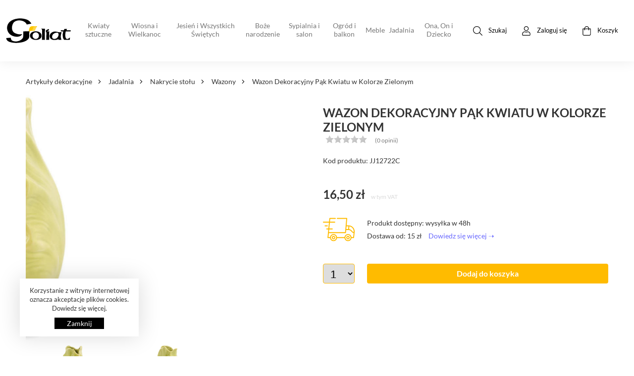

--- FILE ---
content_type: text/html; charset=UTF-8
request_url: https://goliathome.pl/jadalnia/nakrycie-stolu/wazony/66,wazon-pak-zielony
body_size: 20574
content:
<!DOCTYPE html>
<html lang="pl">
	<head><script>var csrfToken = "50hM6LEs7k2QrRB84WtqEs9biqTaKPnwqarR99kX";</script>
    <meta charset="utf-8">
    <base href="https://goliathome.pl">
    <meta http-equiv="X-UA-Compatible" content="IE=edge">
    <meta name="viewport" content="width=device-width, initial-scale=1">
    <meta name="csrf-token" content="50hM6LEs7k2QrRB84WtqEs9biqTaKPnwqarR99kX"/>
    <meta name="previous-url" content="https://goliathome.pl"/>
    <link rel="apple-touch-icon" sizes="57x57" href="https://goliathome.pl/themes/goliat/assets/img/fav/apple-icon-57x57.png">
    <link rel="apple-touch-icon" sizes="60x60" href="https://goliathome.pl/themes/goliat/assets/img/fav/apple-icon-60x60.png">
    <link rel="apple-touch-icon" sizes="72x72" href="https://goliathome.pl/themes/goliat/assets/img/fav/apple-icon-72x72.png">
    <link rel="apple-touch-icon" sizes="76x76" href="https://goliathome.pl/themes/goliat/assets/img/fav/apple-icon-76x76.png">
    <link rel="apple-touch-icon" sizes="114x114" href="https://goliathome.pl/themes/goliat/assets/img/fav/apple-icon-114x114.png">
    <link rel="apple-touch-icon" sizes="120x120" href="https://goliathome.pl/themes/goliat/assets/img/fav/apple-icon-120x120.png">
    <link rel="apple-touch-icon" sizes="144x144" href="https://goliathome.pl/themes/goliat/assets/img/fav/apple-icon-144x144.png">
    <link rel="apple-touch-icon" sizes="152x152" href="https://goliathome.pl/themes/goliat/assets/img/fav/apple-icon-152x152.png">
    <link rel="apple-touch-icon" sizes="180x180" href="https://goliathome.pl/themes/goliat/assets/img/fav/apple-icon-180x180.png">
    <link rel="icon" type="image/png" sizes="192x192"  href="https://goliathome.pl/themes/goliat/assets/img/fav/android-icon-192x192.png">
    <link rel="icon" type="image/png" sizes="32x32" href="https://goliathome.pl/themes/goliat/assets/img/fav/favicon-32x32.png">
    <link rel="icon" type="image/png" sizes="96x96" href="https://goliathome.pl/themes/goliat/assets/img/fav/favicon-96x96.png">
    <link rel="icon" type="image/png" sizes="16x16" href="https://goliathome.pl/themes/goliat/assets/img/fav/favicon-16x16.png">
    <link rel="manifest" href="https://goliathome.pl/themes/goliat/assets/img/fav/manifest.json">
    <meta name="msapplication-TileColor" content="#ffffff">
    <meta name="msapplication-TileImage" content="https://goliathome.pl/themes/goliat/assets/img/fav/ms-icon-144x144.png">
    <meta name="theme-color" content="#ffffff">
    <title>Wazon Dekoracyjny Pąk Kwiatu w Kolorze Zielonym | Goliathome</title>

<meta name="description" content="Przepiękny wazon dekoracyjny przypominający stylistyką pąk kwiatu. Dzięki całym kolekcjom dekoracji domowych możesz stworzyć piękne stylizacje w jednym miejscu. Wazon jest bardzo trwały, a jego kolor pozostaje żywy na wiele lat użytkowania. ">
<meta name="title" content="Wazon Dekoracyjny Pąk Kwiatu w Kolorze Zielonym | Goliathome">

<link rel="canonical" href="https://goliathome.pl/jadalnia/nakrycie-stolu/wazony/66,wazon-pak-zielony">
    <link rel="stylesheet" href="https://goliathome.pl/themes/goliat/assets/css/styles.css">
<link rel="stylesheet" href="https://goliathome.pl/themes/goliat/assets/css/main.css?v=1">
<link rel="stylesheet" href="https://goliathome.pl/themes/goliat/assets/css/product.css">
<link rel="stylesheet" href="https://goliathome.pl/themes/goliat/assets/css/inpost-style.css">

    <!-- Google Tag Manager -->
<script>(function(w,d,s,l,i){w[l]=w[l]||[];w[l].push({'gtm.start':
new Date().getTime(),event:'gtm.js'});var f=d.getElementsByTagName(s)[0],
j=d.createElement(s),dl=l!='dataLayer'?'&l='+l:'';j.async=true;j.src=
'https://www.googletagmanager.com/gtm.js?id='+i+dl;f.parentNode.insertBefore(j,f);
})(window,document,'script','dataLayer','GTM-K6FC4FF');</script>
<!-- End Google Tag Manager -->

    
</head>
	<body class="jadalnia">
		<!-- Google Tag Manager (noscript) -->
<noscript><iframe src="https://www.googletagmanager.com/ns.html?id=GTM-K6FC4FF"
height="0" width="0" style="display:none;visibility:hidden"></iframe></noscript>
<!-- End Google Tag Manager (noscript) -->
		<div class="top">
  <div class="container text-center">
    Standardowa wysyłka gratis dla zakupów od 250 PLN

      </div>
</div>
<div id="shadow"></div>
<div id="menu-shadow"></div>
<div id="menu-mobile">
  <div class="nice-wrap">
    <ul class="d-flex flex-column">
                <li class="has-submenu prod_cat_1">
                <span class="cname">Kwiaty sztuczne</span>
                <div class="submenu-container">
                  <div class="morecat">
      <div class="submenu">
        <a class="cat-name" href="https://goliathome.pl/kwiaty-sztuczne">Wszystkie: Kwiaty sztuczne</a>
      </div>
            <div class="submenu has-sub d-flex flex-column">
          <div class="catname">Pojedyncze sztuczne kwiaty</div>
          <ul>
            <li><a class="cat-name" href="https://goliathome.pl/kwiaty-sztuczne/1559717876_pojedynka">Wszystkie: Pojedyncze sztuczne kwiaty</a></li>
                          <li><a class="cat-name" href="https://goliathome.pl/kwiaty-sztuczne/1559717876_pojedynka/sztuczne-storczyki">Sztuczne storczyki</a></li>
                          <li><a class="cat-name" href="https://goliathome.pl/kwiaty-sztuczne/1559717876_pojedynka/sztuczne-roze">Sztuczne r&oacute;że</a></li>
                          <li><a class="cat-name" href="https://goliathome.pl/kwiaty-sztuczne/1559717876_pojedynka/sztuczne-hortensje">Sztuczne hortensje</a></li>
                          <li><a class="cat-name" href="https://goliathome.pl/kwiaty-sztuczne/1559717876_pojedynka/sztuczne-gerbery">Sztuczne gerbery</a></li>
                          <li><a class="cat-name" href="https://goliathome.pl/kwiaty-sztuczne/1559717876_pojedynka/sztuczny-czosnek">Sztuczny czosnek</a></li>
                          <li><a class="cat-name" href="https://goliathome.pl/kwiaty-sztuczne/1559717876_pojedynka/sztuczne-eustomy">Sztuczne eustomy</a></li>
                          <li><a class="cat-name" href="https://goliathome.pl/kwiaty-sztuczne/1559717876_pojedynka/sztuczne-astry">Sztuczne astry</a></li>
                          <li><a class="cat-name" href="https://goliathome.pl/kwiaty-sztuczne/1559717876_pojedynka/sztuczne-jukki">Sztuczne jukki</a></li>
                          <li><a class="cat-name" href="https://goliathome.pl/kwiaty-sztuczne/1559717876_pojedynka/sztuczne-lewkonie">Sztuczne lewkonie</a></li>
                          <li><a class="cat-name" href="https://goliathome.pl/kwiaty-sztuczne/1559717876_pojedynka/sztuczne-gozdziki">Sztuczne goździki</a></li>
                          <li><a class="cat-name" href="https://goliathome.pl/kwiaty-sztuczne/1559717876_pojedynka/sztuczne-sloneczniki">Sztuczne słoneczniki</a></li>
                          <li><a class="cat-name" href="https://goliathome.pl/kwiaty-sztuczne/1559717876_pojedynka/sztuczne-piwonie">Sztuczne piwonie</a></li>
                          <li><a class="cat-name" href="https://goliathome.pl/kwiaty-sztuczne/1559717876_pojedynka/sztuczne-dalie">Sztuczne dalie</a></li>
                          <li><a class="cat-name" href="https://goliathome.pl/kwiaty-sztuczne/1559717876_pojedynka/sztuczne-cynie">Sztuczne cynie</a></li>
                          <li><a class="cat-name" href="https://goliathome.pl/kwiaty-sztuczne/1559717876_pojedynka/sztuczne-ostrozki">Sztuczne ostr&oacute;żki</a></li>
                          <li><a class="cat-name" href="https://goliathome.pl/kwiaty-sztuczne/1559717876_pojedynka/sztuczne-gladiole">Sztuczne gladiole</a></li>
                          <li><a class="cat-name" href="https://goliathome.pl/kwiaty-sztuczne/1559717876_pojedynka/sztuczne-lilie">Sztuczne lilie</a></li>
                          <li><a class="cat-name" href="https://goliathome.pl/kwiaty-sztuczne/1559717876_pojedynka/sztuczne-azalie">Sztuczne azalie</a></li>
                          <li><a class="cat-name" href="https://goliathome.pl/kwiaty-sztuczne/1559717876_pojedynka/sztuczne-magnolie">Sztuczne magnolie</a></li>
                      </ul>
      </div>
            <div class="submenu has-sub d-flex flex-column">
          <div class="catname">Sztuczne gałązki</div>
          <ul>
            <li><a class="cat-name" href="https://goliathome.pl/kwiaty-sztuczne/galazka">Wszystkie: Sztuczne gałązki</a></li>
                      </ul>
      </div>
            <div class="submenu has-sub d-flex flex-column">
          <div class="catname">Sztuczne bukiety</div>
          <ul>
            <li><a class="cat-name" href="https://goliathome.pl/kwiaty-sztuczne/bukiety">Wszystkie: Sztuczne bukiety</a></li>
                          <li><a class="cat-name" href="https://goliathome.pl/kwiaty-sztuczne/bukiety/bukiet-margaretek">Bukiet sztucznych margaretek</a></li>
                          <li><a class="cat-name" href="https://goliathome.pl/kwiaty-sztuczne/bukiety/bukiet-piwonii">Bukiet sztucznych piwonii</a></li>
                          <li><a class="cat-name" href="https://goliathome.pl/kwiaty-sztuczne/bukiety/bukiet-tulipanow">Bukiet sztucznych tulipan&oacute;w</a></li>
                          <li><a class="cat-name" href="https://goliathome.pl/kwiaty-sztuczne/bukiety/bukiet-lilii">Bukiet sztucznych lilii</a></li>
                          <li><a class="cat-name" href="https://goliathome.pl/kwiaty-sztuczne/bukiety/bukiet-gerber">Bukiet sztucznych gerber&oacute;w</a></li>
                          <li><a class="cat-name" href="https://goliathome.pl/kwiaty-sztuczne/bukiety/bukiet-anturium">Bukiet sztuczne anturium</a></li>
                          <li><a class="cat-name" href="https://goliathome.pl/kwiaty-sztuczne/bukiety/bukiet-astrow">Bukiet sztucznych astr&oacute;w</a></li>
                          <li><a class="cat-name" href="https://goliathome.pl/kwiaty-sztuczne/bukiety/bukiet-dalii">Bukiet sztucznych dalii</a></li>
                          <li><a class="cat-name" href="https://goliathome.pl/kwiaty-sztuczne/bukiety/bukiet-kaczencow">Bukiet sztucznych kaczeńc&oacute;w</a></li>
                          <li><a class="cat-name" href="https://goliathome.pl/kwiaty-sztuczne/bukiety/bukiet-gozdzikow">Bukiet sztucznych goździk&oacute;w</a></li>
                          <li><a class="cat-name" href="https://goliathome.pl/kwiaty-sztuczne/bukiety/bukiet-roz">Bukiet r&oacute;ż</a></li>
                          <li><a class="cat-name" href="https://goliathome.pl/kwiaty-sztuczne/bukiety/bukiet-storczykow">Bukiet sztucznych storczyk&oacute;w</a></li>
                          <li><a class="cat-name" href="https://goliathome.pl/kwiaty-sztuczne/bukiety/bukiet-hortensji">Bukiet sztucznych hortensji</a></li>
                          <li><a class="cat-name" href="https://goliathome.pl/kwiaty-sztuczne/bukiety/bukiet-frezji">Bukiet sztucznych frezji</a></li>
                          <li><a class="cat-name" href="https://goliathome.pl/kwiaty-sztuczne/bukiety/bukiet-anemon">Bukiet sztuczny anemon</a></li>
                          <li><a class="cat-name" href="https://goliathome.pl/kwiaty-sztuczne/bukiety/bukiet-gladioli">Bukiet sztucznych gladioli</a></li>
                          <li><a class="cat-name" href="https://goliathome.pl/kwiaty-sztuczne/bukiety/bukiet-clematis">Bukiet sztucznych clematis</a></li>
                      </ul>
      </div>
            <div class="submenu has-sub d-flex flex-column">
          <div class="catname">Sztuczne stroiki i kompozycje</div>
          <ul>
            <li><a class="cat-name" href="https://goliathome.pl/kwiaty-sztuczne/stroiki-kompozycje">Wszystkie: Sztuczne stroiki i kompozycje</a></li>
                      </ul>
      </div>
            <div class="submenu has-sub d-flex flex-column">
          <div class="catname">Inne</div>
          <ul>
            <li><a class="cat-name" href="https://goliathome.pl/kwiaty-sztuczne/inne">Wszystkie: Inne</a></li>
                          <li><a class="cat-name" href="https://goliathome.pl/kwiaty-sztuczne/inne/platki-roz">Sztuczne płatki r&oacute;ż</a></li>
                          <li><a class="cat-name" href="https://goliathome.pl/kwiaty-sztuczne/inne/galazki-ozdobne">Sztuczne gałązki ozdobne</a></li>
                          <li><a class="cat-name" href="https://goliathome.pl/kwiaty-sztuczne/inne/girlandy-kwiatowe">Girlandy ze sztycznych kwiat&oacute;w</a></li>
                          <li><a class="cat-name" href="https://goliathome.pl/kwiaty-sztuczne/inne/wianki-z-dekoracja">Wianki dekoracyjne ze sztucznych kwiat&oacute;w</a></li>
                          <li><a class="cat-name" href="https://goliathome.pl/kwiaty-sztuczne/inne/kule">Kule</a></li>
                          <li><a class="cat-name" href="https://goliathome.pl/kwiaty-sztuczne/inne/sukulenty">Sztuczne sukulenty</a></li>
                          <li><a class="cat-name" href="https://goliathome.pl/kwiaty-sztuczne/inne/drzewka">Sztuczne drzewka</a></li>
                      </ul>
      </div>
            <div class="submenu has-sub d-flex flex-column">
          <div class="catname">Sztuczne drzewka Bonsai</div>
          <ul>
            <li><a class="cat-name" href="https://goliathome.pl/kwiaty-sztuczne/drzewka-bonsai">Wszystkie: Sztuczne drzewka Bonsai</a></li>
                      </ul>
      </div>
            <div class="submenu has-sub d-flex flex-column">
          <div class="catname">Sztuczne sukulenty</div>
          <ul>
            <li><a class="cat-name" href="https://goliathome.pl/kwiaty-sztuczne/sukulenty">Wszystkie: Sztuczne sukulenty</a></li>
                      </ul>
      </div>
            <div class="submenu has-sub d-flex flex-column">
          <div class="catname">Sztuczne kwiaty w donicy</div>
          <ul>
            <li><a class="cat-name" href="https://goliathome.pl/kwiaty-sztuczne/kwiaty-w-donicy">Wszystkie: Sztuczne kwiaty w donicy</a></li>
                      </ul>
      </div>
            <div class="submenu has-sub d-flex flex-column">
          <div class="catname">Akcesoria florystyczne</div>
          <ul>
            <li><a class="cat-name" href="https://goliathome.pl/kwiaty-sztuczne/akcesoria-florystyczne">Wszystkie: Akcesoria florystyczne</a></li>
                      </ul>
      </div>
          </div>
                  </div>
            </li>
                <li class="has-submenu prod_cat_2">
                <span class="cname">Wiosna i Wielkanoc</span>
                <div class="submenu-container">
                  <div class="morecat">
      <div class="submenu">
        <a class="cat-name" href="https://goliathome.pl/wielkanoc">Wszystkie: Wiosna i Wielkanoc</a>
      </div>
            <div class="submenu has-sub d-flex flex-column">
          <div class="catname">Koszyki i artykuły dekoracyjne</div>
          <ul>
            <li><a class="cat-name" href="https://goliathome.pl/wielkanoc/koszyki-i-art-dekoracyjne">Wszystkie: Koszyki i artykuły dekoracyjne</a></li>
                          <li><a class="cat-name" href="https://goliathome.pl/wielkanoc/koszyki-i-art-dekoracyjne/koszyki">Koszyczki wielkanocne</a></li>
                          <li><a class="cat-name" href="https://goliathome.pl/wielkanoc/koszyki-i-art-dekoracyjne/art-do-swieconki">Art. do święconki</a></li>
                          <li><a class="cat-name" href="https://goliathome.pl/wielkanoc/koszyki-i-art-dekoracyjne/klamerki-wiosenne">Klamerki wiosenne</a></li>
                          <li><a class="cat-name" href="https://goliathome.pl/wielkanoc/koszyki-i-art-dekoracyjne/anioly-wiosenne">Anioły wiosenne</a></li>
                          <li><a class="cat-name" href="https://goliathome.pl/wielkanoc/koszyki-i-art-dekoracyjne/figurki-wielkanocne">Figurki Wielkanocne</a></li>
                          <li><a class="cat-name" href="https://goliathome.pl/wielkanoc/koszyki-i-art-dekoracyjne/skrzaty-wielkanocne">Ozdobne skrzaty Wielkanocne</a></li>
                          <li><a class="cat-name" href="https://goliathome.pl/wielkanoc/koszyki-i-art-dekoracyjne/naklejki-wielkanocne">Naklejki Wielkanocne</a></li>
                          <li><a class="cat-name" href="https://goliathome.pl/wielkanoc/koszyki-i-art-dekoracyjne/koszyk-na-swieconke">Koszyk na święconkę</a></li>
                          <li><a class="cat-name" href="https://goliathome.pl/wielkanoc/koszyki-i-art-dekoracyjne/dekoracje-koszyka-wielkanocnego">Dekoracje Koszyka Wielkanocnego</a></li>
                          <li><a class="cat-name" href="https://goliathome.pl/wielkanoc/koszyki-i-art-dekoracyjne/palmy-wielkanocne">Palmy Wielkanocne</a></li>
                      </ul>
      </div>
            <div class="submenu has-sub d-flex flex-column">
          <div class="catname">Kwiaty i dekoracje kwiatowe</div>
          <ul>
            <li><a class="cat-name" href="https://goliathome.pl/wielkanoc/kwiaty-i-dekoracje-kwiatowe">Wszystkie: Kwiaty i dekoracje kwiatowe</a></li>
                          <li><a class="cat-name" href="https://goliathome.pl/wielkanoc/kwiaty-i-dekoracje-kwiatowe/wianki-stroiki-wielkanocne">Wianki i stroiki Wielkanocne</a></li>
                          <li><a class="cat-name" href="https://goliathome.pl/wielkanoc/kwiaty-i-dekoracje-kwiatowe/girlandy">Girlandy wielkanocne</a></li>
                          <li><a class="cat-name" href="https://goliathome.pl/wielkanoc/kwiaty-i-dekoracje-kwiatowe/dekoracje-kwiatowe">Wiosenne dekoracje kwiatowe</a></li>
                          <li><a class="cat-name" href="https://goliathome.pl/wielkanoc/kwiaty-i-dekoracje-kwiatowe/wiosenne-drzewka-kule">Wiosenne drzewka i kule</a></li>
                          <li><a class="cat-name" href="https://goliathome.pl/wielkanoc/kwiaty-i-dekoracje-kwiatowe/bukszpan">Bukszpan</a></li>
                          <li><a class="cat-name" href="https://goliathome.pl/wielkanoc/kwiaty-i-dekoracje-kwiatowe/kwiaty-wiosenne">Sztuczne kwiaty wiosenne</a></li>
                          <li><a class="cat-name" href="https://goliathome.pl/wielkanoc/kwiaty-i-dekoracje-kwiatowe/bukiety-wielkanocne">Bukiety Wielkanocne</a></li>
                          <li><a class="cat-name" href="https://goliathome.pl/wielkanoc/kwiaty-i-dekoracje-kwiatowe/trawa-wielkanocna">Trawa Wielkanocna</a></li>
                          <li><a class="cat-name" href="https://goliathome.pl/wielkanoc/kwiaty-i-dekoracje-kwiatowe/kula-bukszpanowa-w-doniczce">Kula bukszpanowa w doniczce</a></li>
                          <li><a class="cat-name" href="https://goliathome.pl/wielkanoc/kwiaty-i-dekoracje-kwiatowe/bukszpan-kule">Bukszpan kule</a></li>
                      </ul>
      </div>
            <div class="submenu has-sub d-flex flex-column">
          <div class="catname">Kolekcje Wielkanocne</div>
          <ul>
            <li><a class="cat-name" href="https://goliathome.pl/wielkanoc/kolekcje">Wszystkie: Kolekcje Wielkanocne</a></li>
                          <li><a class="cat-name" href="https://goliathome.pl/wielkanoc/kolekcje/kolekcja-rozowa">Kolekcja r&oacute;żowa</a></li>
                          <li><a class="cat-name" href="https://goliathome.pl/wielkanoc/kolekcje/kolekcja-pomaranczowa">Kolekcja pomarańczowa</a></li>
                          <li><a class="cat-name" href="https://goliathome.pl/wielkanoc/kolekcje/kolekcja-wrzosowa">Kolekcja wrzosowa</a></li>
                          <li><a class="cat-name" href="https://goliathome.pl/wielkanoc/kolekcje/kolekcja-niebieska">Kolekcja niebieska</a></li>
                          <li><a class="cat-name" href="https://goliathome.pl/wielkanoc/kolekcje/kolekcja-brazowa">Kolekcja brązowa</a></li>
                          <li><a class="cat-name" href="https://goliathome.pl/wielkanoc/kolekcje/kolekcja-zolta">Kolekcja ż&oacute;łta</a></li>
                          <li><a class="cat-name" href="https://goliathome.pl/wielkanoc/kolekcje/kolekcja-zielona">Kolekcja zielona</a></li>
                          <li><a class="cat-name" href="https://goliathome.pl/wielkanoc/kolekcje/kolekcja-biala">Kolekcja biała</a></li>
                      </ul>
      </div>
            <div class="submenu has-sub d-flex flex-column">
          <div class="catname">Ceramika Wielkanocna</div>
          <ul>
            <li><a class="cat-name" href="https://goliathome.pl/wielkanoc/ceramika-wielkanocna">Wszystkie: Ceramika Wielkanocna</a></li>
                          <li><a class="cat-name" href="https://goliathome.pl/wielkanoc/ceramika-wielkanocna/swieczniki-lampiony-wielkanocne">Świeczniki i lampiony Wielkanocne</a></li>
                          <li><a class="cat-name" href="https://goliathome.pl/wielkanoc/ceramika-wielkanocna/ceramika-dekoracyjna-wielkanocna">Ceramika dekoracyjna Wielkanocna</a></li>
                          <li><a class="cat-name" href="https://goliathome.pl/wielkanoc/ceramika-wielkanocna/jajka-ceramiczne">Jajka ceramiczne</a></li>
                          <li><a class="cat-name" href="https://goliathome.pl/wielkanoc/ceramika-wielkanocna/zajac-ceramiczny">Zając ceramiczny</a></li>
                          <li><a class="cat-name" href="https://goliathome.pl/wielkanoc/ceramika-wielkanocna/kury-ceramiczne">Ozdobne kurczaczki ceramiczne</a></li>
                      </ul>
      </div>
            <div class="submenu has-sub d-flex flex-column">
          <div class="catname">Oświetlenie dekoracyjne na Wielkanoc</div>
          <ul>
            <li><a class="cat-name" href="https://goliathome.pl/wielkanoc/oswietlenie-wielkanocne">Wszystkie: Oświetlenie dekoracyjne na Wielkanoc</a></li>
                      </ul>
      </div>
            <div class="submenu has-sub d-flex flex-column">
          <div class="catname">Tekstylia wiosenne</div>
          <ul>
            <li><a class="cat-name" href="https://goliathome.pl/wielkanoc/tekstylia-wiosenne">Wszystkie: Tekstylia wiosenne</a></li>
                          <li><a class="cat-name" href="https://goliathome.pl/wielkanoc/tekstylia-wiosenne/wstazki-wiosenne">Wstążki wiosenne</a></li>
                          <li><a class="cat-name" href="https://goliathome.pl/wielkanoc/tekstylia-wiosenne/organza-wiosenne">Organza wiosenne</a></li>
                          <li><a class="cat-name" href="https://goliathome.pl/wielkanoc/tekstylia-wiosenne/serwety-obrusy-wielkanocne">Serwety i obrusy Wielkanocne</a></li>
                          <li><a class="cat-name" href="https://goliathome.pl/wielkanoc/tekstylia-wiosenne/podkladki-na-stol-wielkanocne">Podkładki na St&oacute;ł Wielkanocne</a></li>
                      </ul>
      </div>
            <div class="submenu has-sub d-flex flex-column">
          <div class="catname">Dekoracje wielkanocne</div>
          <ul>
            <li><a class="cat-name" href="https://goliathome.pl/wielkanoc/dekoracje-wielkanocne">Wszystkie: Dekoracje wielkanocne</a></li>
                          <li><a class="cat-name" href="https://goliathome.pl/wielkanoc/dekoracje-wielkanocne/kurczaczki">Kurczaczki</a></li>
                          <li><a class="cat-name" href="https://goliathome.pl/wielkanoc/dekoracje-wielkanocne/jajeczka">Jajeczka</a></li>
                          <li><a class="cat-name" href="https://goliathome.pl/wielkanoc/dekoracje-wielkanocne/zajaczki">Zajączki</a></li>
                          <li><a class="cat-name" href="https://goliathome.pl/wielkanoc/dekoracje-wielkanocne/baranki">Baranki</a></li>
                          <li><a class="cat-name" href="https://goliathome.pl/wielkanoc/dekoracje-wielkanocne/kwiaty">Kwiaty</a></li>
                          <li><a class="cat-name" href="https://goliathome.pl/wielkanoc/dekoracje-wielkanocne/galazki">Gałązki</a></li>
                          <li><a class="cat-name" href="https://goliathome.pl/wielkanoc/dekoracje-wielkanocne/owieczki">Ozdobne owieczki Wielkanocne</a></li>
                          <li><a class="cat-name" href="https://goliathome.pl/wielkanoc/dekoracje-wielkanocne/koguciki">Ozdobne koguciki Wielkanocne</a></li>
                          <li><a class="cat-name" href="https://goliathome.pl/wielkanoc/dekoracje-wielkanocne/kaczuszki">Ozdobne kaczuszki Wielkanocne</a></li>
                          <li><a class="cat-name" href="https://goliathome.pl/wielkanoc/dekoracje-wielkanocne/kurki">Ozdobne kurczaczki Wielkanocne</a></li>
                          <li><a class="cat-name" href="https://goliathome.pl/wielkanoc/dekoracje-wielkanocne/doniczki-wielkanocne">Doniczki Wielkanocne</a></li>
                          <li><a class="cat-name" href="https://goliathome.pl/wielkanoc/dekoracje-wielkanocne/doniczka-jajko">Doniczka jajko</a></li>
                          <li><a class="cat-name" href="https://goliathome.pl/wielkanoc/dekoracje-wielkanocne/zajace-wielkanocne-stojace">Zające Wielkanocne stojące</a></li>
                          <li><a class="cat-name" href="https://goliathome.pl/wielkanoc/dekoracje-wielkanocne/flower-box-wielkanocny">Flower box Wielkanocny</a></li>
                          <li><a class="cat-name" href="https://goliathome.pl/wielkanoc/dekoracje-wielkanocne/pojemnik-na-rzezuche">Pojemnik na rzeżuchę</a></li>
                          <li><a class="cat-name" href="https://goliathome.pl/wielkanoc/dekoracje-wielkanocne/zawieszki-wielkanocne">Zawieszki Wielkanocne</a></li>
                      </ul>
      </div>
            <div class="submenu has-sub d-flex flex-column">
          <div class="catname">Ozdoby Wielkanocne</div>
          <ul>
            <li><a class="cat-name" href="https://goliathome.pl/wielkanoc/ozdoby-wielkanocne">Wszystkie: Ozdoby Wielkanocne</a></li>
                      </ul>
      </div>
          </div>
                  </div>
            </li>
                <li class="has-submenu prod_cat_3">
                <span class="cname">Jesień i Wszystkich Świętych</span>
                <div class="submenu-container">
                  <div class="submenu bord d-flex flex-column">
          <a class="cat-name" href="https://goliathome.pl/wszystkich-swietych">Wszystkie: Jesień i Wszystkich Świętych</a>
                        <a class="cat-name" href="https://goliathome.pl/wszystkich-swietych/znicze-led-1">Znicze led</a>
                        <a class="cat-name" href="https://goliathome.pl/wszystkich-swietych/chryzantema">Sztuczne chryzantemy</a>
                        <a class="cat-name" href="https://goliathome.pl/wszystkich-swietych/figurki-nagrobne">Figurki nagrobne</a>
                        <a class="cat-name" href="https://goliathome.pl/wszystkich-swietych/dekoracje-jesienne">Dekoracje jesienne</a>
                        <a class="cat-name" href="https://goliathome.pl/wszystkich-swietych/halloween">Halloween</a>
                </div>
                  </div>
            </li>
                <li class="has-submenu prod_cat_4">
                <span class="cname">Boże narodzenie</span>
                <div class="submenu-container">
                  <div class="morecat">
      <div class="submenu">
        <a class="cat-name" href="https://goliathome.pl/boze-narodzenie">Wszystkie: Boże narodzenie</a>
      </div>
            <div class="submenu has-sub d-flex flex-column">
          <div class="catname">Choinki sztuczne</div>
          <ul>
            <li><a class="cat-name" href="https://goliathome.pl/boze-narodzenie/choinki-sztuczne">Wszystkie: Choinki sztuczne</a></li>
                          <li><a class="cat-name" href="https://goliathome.pl/boze-narodzenie/choinki-sztuczne/choinki-klasyczne">Choinki klasyczne</a></li>
                          <li><a class="cat-name" href="https://goliathome.pl/boze-narodzenie/choinki-sztuczne/choinki-z-dekoracja">Choinki z dekoracją</a></li>
                          <li><a class="cat-name" href="https://goliathome.pl/boze-narodzenie/choinki-sztuczne/choinki-na-pniu">Choinki na pniu</a></li>
                          <li><a class="cat-name" href="https://goliathome.pl/boze-narodzenie/choinki-sztuczne/duze-dekoracje-choinkowe">Duże dekoracje choinkowe</a></li>
                      </ul>
      </div>
            <div class="submenu has-sub d-flex flex-column">
          <div class="catname">Wianki bożonarodzeniowe</div>
          <ul>
            <li><a class="cat-name" href="https://goliathome.pl/boze-narodzenie/wianki-i-podklady">Wszystkie: Wianki bożonarodzeniowe</a></li>
                      </ul>
      </div>
            <div class="submenu has-sub d-flex flex-column">
          <div class="catname">Bombki choinkowe</div>
          <ul>
            <li><a class="cat-name" href="https://goliathome.pl/boze-narodzenie/bombki-choinkowe">Wszystkie: Bombki choinkowe</a></li>
                          <li><a class="cat-name" href="https://goliathome.pl/boze-narodzenie/bombki-choinkowe/zestawy">Zestawy bombek choinkowych</a></li>
                          <li><a class="cat-name" href="https://goliathome.pl/boze-narodzenie/bombki-choinkowe/bombki-plastikowe">Bombki plastikowe</a></li>
                          <li><a class="cat-name" href="https://goliathome.pl/boze-narodzenie/bombki-choinkowe/bombki-szklane">Bombki szklane</a></li>
                          <li><a class="cat-name" href="https://goliathome.pl/boze-narodzenie/bombki-choinkowe/bombki-styropianowe">Bombki styropianowe</a></li>
                          <li><a class="cat-name" href="https://goliathome.pl/boze-narodzenie/bombki-choinkowe/bombki-materialowe">Bombki materiałowe</a></li>
                      </ul>
      </div>
            <div class="submenu has-sub d-flex flex-column">
          <div class="catname">Czuby, gwiazdy i zawieszki</div>
          <ul>
            <li><a class="cat-name" href="https://goliathome.pl/boze-narodzenie/czuby-gwiazdy-i-zawieszki">Wszystkie: Czuby, gwiazdy i zawieszki</a></li>
                          <li><a class="cat-name" href="https://goliathome.pl/boze-narodzenie/czuby-gwiazdy-i-zawieszki/czubki-led">Czubki led</a></li>
                          <li><a class="cat-name" href="https://goliathome.pl/boze-narodzenie/czuby-gwiazdy-i-zawieszki/czuby-plastikowe">Czuby plastikowe</a></li>
                      </ul>
      </div>
            <div class="submenu has-sub d-flex flex-column">
          <div class="catname">Oświetlenie świąteczne</div>
          <ul>
            <li><a class="cat-name" href="https://goliathome.pl/boze-narodzenie/oswietlenie">Wszystkie: Oświetlenie świąteczne</a></li>
                          <li><a class="cat-name" href="https://goliathome.pl/boze-narodzenie/oswietlenie/lampki-choinkowe">Lampki choinkowe </a></li>
                          <li><a class="cat-name" href="https://goliathome.pl/boze-narodzenie/oswietlenie/siatki-i-kurtyny-ledowe">Kurtyny LED na okno</a></li>
                          <li><a class="cat-name" href="https://goliathome.pl/boze-narodzenie/oswietlenie/sople-led">Sople led</a></li>
                          <li><a class="cat-name" href="https://goliathome.pl/boze-narodzenie/oswietlenie/duze-dekoracje-led">Duże dekoracje led</a></li>
                          <li><a class="cat-name" href="https://goliathome.pl/boze-narodzenie/oswietlenie/male-dekoracje-led">Małe dekoracje led</a></li>
                      </ul>
      </div>
            <div class="submenu has-sub d-flex flex-column">
          <div class="catname">Dekoracje bożonarodzeniowe</div>
          <ul>
            <li><a class="cat-name" href="https://goliathome.pl/boze-narodzenie/dekoracje-i-galanteria">Wszystkie: Dekoracje bożonarodzeniowe</a></li>
                          <li><a class="cat-name" href="https://goliathome.pl/boze-narodzenie/dekoracje-i-galanteria/piki">Piki</a></li>
                          <li><a class="cat-name" href="https://goliathome.pl/boze-narodzenie/dekoracje-i-galanteria/ptaki-motyle">Ptaki, motyle</a></li>
                          <li><a class="cat-name" href="https://goliathome.pl/boze-narodzenie/dekoracje-i-galanteria/stroiki-i-wianki">Stroiki i wianki</a></li>
                          <li><a class="cat-name" href="https://goliathome.pl/boze-narodzenie/dekoracje-i-galanteria/anioly">Anioły bożonarodzeniowe</a></li>
                          <li><a class="cat-name" href="https://goliathome.pl/boze-narodzenie/dekoracje-i-galanteria/pierroty">Pierroty</a></li>
                          <li><a class="cat-name" href="https://goliathome.pl/boze-narodzenie/dekoracje-i-galanteria/swieczniki-i-lampiony">Świeczniki i lampiony bożonarodzeniowe</a></li>
                          <li><a class="cat-name" href="https://goliathome.pl/boze-narodzenie/dekoracje-i-galanteria/dekoracje-natura-drewno">Dekoracje drewniane i naturalne bożonarodzeniowe</a></li>
                          <li><a class="cat-name" href="https://goliathome.pl/boze-narodzenie/dekoracje-i-galanteria/dekoracje-z-filcu">Dekoracje z filcu bożonarodzeniowe</a></li>
                          <li><a class="cat-name" href="https://goliathome.pl/boze-narodzenie/dekoracje-i-galanteria/mikolaje">Mikołaje świąteczne</a></li>
                          <li><a class="cat-name" href="https://goliathome.pl/boze-narodzenie/dekoracje-i-galanteria/balwany">Bałwany</a></li>
                          <li><a class="cat-name" href="https://goliathome.pl/boze-narodzenie/dekoracje-i-galanteria/renifery">Renifery świąteczne</a></li>
                          <li><a class="cat-name" href="https://goliathome.pl/boze-narodzenie/dekoracje-i-galanteria/galanteria-sniezna">Ozodoby śnieżne, białe bożonarodzeniowe</a></li>
                          <li><a class="cat-name" href="https://goliathome.pl/boze-narodzenie/dekoracje-i-galanteria/szopki-swiateczne">Szopki świąteczne</a></li>
                          <li><a class="cat-name" href="https://goliathome.pl/boze-narodzenie/dekoracje-i-galanteria/klamerki">Klamerki</a></li>
                          <li><a class="cat-name" href="https://goliathome.pl/boze-narodzenie/dekoracje-i-galanteria/kokardy-i-kokardki">Kokardy i kokardki</a></li>
                          <li><a class="cat-name" href="https://goliathome.pl/boze-narodzenie/dekoracje-i-galanteria/zawieszki-bozonarodzeniowe">Zawieszki Bożonarodzeniowe</a></li>
                          <li><a class="cat-name" href="https://goliathome.pl/boze-narodzenie/dekoracje-i-galanteria/dekoracje-swiateczne-na-okno">Dekoracje Świąteczne na okno</a></li>
                          <li><a class="cat-name" href="https://goliathome.pl/boze-narodzenie/dekoracje-i-galanteria/stworz-to-sam">Stw&oacute;rz to sam</a></li>
                          <li><a class="cat-name" href="https://goliathome.pl/boze-narodzenie/dekoracje-i-galanteria/skrzaty">Skrzaty</a></li>
                      </ul>
      </div>
            <div class="submenu has-sub d-flex flex-column">
          <div class="catname">Kwiaty i dodatki Bożonarodzeniowe</div>
          <ul>
            <li><a class="cat-name" href="https://goliathome.pl/boze-narodzenie/kwiaty-i-dodatki-bozonarodzeniowe">Wszystkie: Kwiaty i dodatki Bożonarodzeniowe</a></li>
                          <li><a class="cat-name" href="https://goliathome.pl/boze-narodzenie/kwiaty-i-dodatki-bozonarodzeniowe/galazki-bozonarodzeniowe">Gałązki świąteczne</a></li>
                          <li><a class="cat-name" href="https://goliathome.pl/boze-narodzenie/kwiaty-i-dodatki-bozonarodzeniowe/stroiki-wianki-dekorowane">Stroiki bożonarodzeniowe</a></li>
                          <li><a class="cat-name" href="https://goliathome.pl/boze-narodzenie/kwiaty-i-dodatki-bozonarodzeniowe/piki-bozonarodzeniowe">Piki bożonarodzeniowe</a></li>
                          <li><a class="cat-name" href="https://goliathome.pl/boze-narodzenie/kwiaty-i-dodatki-bozonarodzeniowe/poinsencje-pojedynki">Pojedyncze gwiazdy betlejemskie poinsencje</a></li>
                          <li><a class="cat-name" href="https://goliathome.pl/boze-narodzenie/kwiaty-i-dodatki-bozonarodzeniowe/jarzebina">Jarzębina</a></li>
                      </ul>
      </div>
            <div class="submenu has-sub d-flex flex-column">
          <div class="catname">Tekstylia i dodatki Bożonarodzeniowe</div>
          <ul>
            <li><a class="cat-name" href="https://goliathome.pl/boze-narodzenie/tekstylia-dodatki">Wszystkie: Tekstylia i dodatki Bożonarodzeniowe</a></li>
                          <li><a class="cat-name" href="https://goliathome.pl/boze-narodzenie/tekstylia-dodatki/stroje">Stroje bożonarodzeniowe</a></li>
                          <li><a class="cat-name" href="https://goliathome.pl/boze-narodzenie/tekstylia-dodatki/czapki">Czapki bożonarodzeniowe</a></li>
                          <li><a class="cat-name" href="https://goliathome.pl/boze-narodzenie/tekstylia-dodatki/okulary-bozonarodzeniowe">Okulary bożonarodzeniowe</a></li>
                          <li><a class="cat-name" href="https://goliathome.pl/boze-narodzenie/tekstylia-dodatki/obrusy-serwety-swiateczne">Obrusy, serwety świąteczne</a></li>
                          <li><a class="cat-name" href="https://goliathome.pl/boze-narodzenie/tekstylia-dodatki/opaski">Opaski bożonarodzeniowe</a></li>
                          <li><a class="cat-name" href="https://goliathome.pl/boze-narodzenie/tekstylia-dodatki/wstazki-swiateczne">Wstążki świąteczne</a></li>
                          <li><a class="cat-name" href="https://goliathome.pl/boze-narodzenie/tekstylia-dodatki/organza-bozonarodzeniowa">Organza bożonarodzeniowa</a></li>
                      </ul>
      </div>
            <div class="submenu has-sub d-flex flex-column">
          <div class="catname">Łańcuchy choinkowe</div>
          <ul>
            <li><a class="cat-name" href="https://goliathome.pl/boze-narodzenie/lancuchy-choinkowe">Wszystkie: Łańcuchy choinkowe</a></li>
                      </ul>
      </div>
            <div class="submenu has-sub d-flex flex-column">
          <div class="catname">Girlandy</div>
          <ul>
            <li><a class="cat-name" href="https://goliathome.pl/boze-narodzenie/girlandy">Wszystkie: Girlandy</a></li>
                      </ul>
      </div>
            <div class="submenu has-sub d-flex flex-column">
          <div class="catname">Ceramika Bożonarodzeniowa</div>
          <ul>
            <li><a class="cat-name" href="https://goliathome.pl/boze-narodzenie/ceramika-bozonarodzeniowa">Wszystkie: Ceramika Bożonarodzeniowa</a></li>
                          <li><a class="cat-name" href="https://goliathome.pl/boze-narodzenie/ceramika-bozonarodzeniowa/figurki-bozonarodzeniowe">Figurki bożonarodzeniowe</a></li>
                          <li><a class="cat-name" href="https://goliathome.pl/boze-narodzenie/ceramika-bozonarodzeniowa/oslonki-i-wazony-swiateczne">Osłonki i wazony świąteczne</a></li>
                          <li><a class="cat-name" href="https://goliathome.pl/boze-narodzenie/ceramika-bozonarodzeniowa/swieczniki-i-lampiony-swiateczne">Świeczniki i lampiony świąteczne</a></li>
                          <li><a class="cat-name" href="https://goliathome.pl/boze-narodzenie/ceramika-bozonarodzeniowa/choinki-ceramiczne">Choinki ceramiczne</a></li>
                          <li><a class="cat-name" href="https://goliathome.pl/boze-narodzenie/ceramika-bozonarodzeniowa/ceramika-led">Ceramika led</a></li>
                      </ul>
      </div>
            <div class="submenu has-sub d-flex flex-column">
          <div class="catname">Pluszaki świąteczne</div>
          <ul>
            <li><a class="cat-name" href="https://goliathome.pl/boze-narodzenie/pluszaki-swiateczne">Wszystkie: Pluszaki świąteczne</a></li>
                      </ul>
      </div>
            <div class="submenu has-sub d-flex flex-column">
          <div class="catname">Drzewka LED</div>
          <ul>
            <li><a class="cat-name" href="https://goliathome.pl/boze-narodzenie/drzewka-led">Wszystkie: Drzewka LED</a></li>
                      </ul>
      </div>
            <div class="submenu has-sub d-flex flex-column">
          <div class="catname">Naklejki bożonarodzeniowe</div>
          <ul>
            <li><a class="cat-name" href="https://goliathome.pl/boze-narodzenie/naklejki">Wszystkie: Naklejki bożonarodzeniowe</a></li>
                      </ul>
      </div>
          </div>
                  </div>
            </li>
                <li class="has-submenu prod_cat_5">
                <span class="cname">Sypialnia i salon</span>
                <div class="submenu-container">
                  <div class="morecat">
      <div class="submenu">
        <a class="cat-name" href="https://goliathome.pl/sypialnia-i-salon">Wszystkie: Sypialnia i salon</a>
      </div>
            <div class="submenu has-sub d-flex flex-column">
          <div class="catname">Oświetlenie</div>
          <ul>
            <li><a class="cat-name" href="https://goliathome.pl/sypialnia-i-salon/oswietlenie">Wszystkie: Oświetlenie</a></li>
                          <li><a class="cat-name" href="https://goliathome.pl/sypialnia-i-salon/oswietlenie/lampy">Lampy</a></li>
                      </ul>
      </div>
            <div class="submenu has-sub d-flex flex-column">
          <div class="catname">Przechowywanie</div>
          <ul>
            <li><a class="cat-name" href="https://goliathome.pl/sypialnia-i-salon/przechowywanie">Wszystkie: Przechowywanie</a></li>
                          <li><a class="cat-name" href="https://goliathome.pl/sypialnia-i-salon/przechowywanie/szkatulki">Szkatułki</a></li>
                          <li><a class="cat-name" href="https://goliathome.pl/sypialnia-i-salon/przechowywanie/wieszaki">Wieszaki</a></li>
                      </ul>
      </div>
            <div class="submenu has-sub d-flex flex-column">
          <div class="catname">Zegary</div>
          <ul>
            <li><a class="cat-name" href="https://goliathome.pl/sypialnia-i-salon/zegary">Wszystkie: Zegary</a></li>
                      </ul>
      </div>
            <div class="submenu has-sub d-flex flex-column">
          <div class="catname">Lustra</div>
          <ul>
            <li><a class="cat-name" href="https://goliathome.pl/sypialnia-i-salon/lustra">Wszystkie: Lustra</a></li>
                      </ul>
      </div>
            <div class="submenu has-sub d-flex flex-column">
          <div class="catname">Dekoracje domowe</div>
          <ul>
            <li><a class="cat-name" href="https://goliathome.pl/sypialnia-i-salon/dekoracje-domowe">Wszystkie: Dekoracje domowe</a></li>
                          <li><a class="cat-name" href="https://goliathome.pl/sypialnia-i-salon/dekoracje-domowe/wazony-donice-i-oslonki">Wazony, donice i osłonki</a></li>
                          <li><a class="cat-name" href="https://goliathome.pl/sypialnia-i-salon/dekoracje-domowe/patery-misy">Patery, misy</a></li>
                          <li><a class="cat-name" href="https://goliathome.pl/sypialnia-i-salon/dekoracje-domowe/swieczniki-lampiony">Świeczniki, lampiony</a></li>
                          <li><a class="cat-name" href="https://goliathome.pl/sypialnia-i-salon/dekoracje-domowe/swieczki-i-zapachy">Świeczki i zapachy</a></li>
                          <li><a class="cat-name" href="https://goliathome.pl/sypialnia-i-salon/dekoracje-domowe/figurki">Figurki</a></li>
                          <li><a class="cat-name" href="https://goliathome.pl/sypialnia-i-salon/dekoracje-domowe/ramki">Ramki</a></li>
                          <li><a class="cat-name" href="https://goliathome.pl/sypialnia-i-salon/dekoracje-domowe/obrazy">Obrazy</a></li>
                          <li><a class="cat-name" href="https://goliathome.pl/sypialnia-i-salon/dekoracje-domowe/latarnie">Latarnie</a></li>
                          <li><a class="cat-name" href="https://goliathome.pl/sypialnia-i-salon/dekoracje-domowe/fontanny-i-wodospady">Fontanny domowe</a></li>
                      </ul>
      </div>
            <div class="submenu has-sub d-flex flex-column">
          <div class="catname">Tekstylia domowe</div>
          <ul>
            <li><a class="cat-name" href="https://goliathome.pl/sypialnia-i-salon/tekstylia-domowe">Wszystkie: Tekstylia domowe</a></li>
                          <li><a class="cat-name" href="https://goliathome.pl/sypialnia-i-salon/tekstylia-domowe/poszewki-dekoracyjne">Poszewki dekoracyjne</a></li>
                          <li><a class="cat-name" href="https://goliathome.pl/sypialnia-i-salon/tekstylia-domowe/zaslony-firany">Zasłony, firany</a></li>
                          <li><a class="cat-name" href="https://goliathome.pl/sypialnia-i-salon/tekstylia-domowe/koce-narzuty">Koce, narzuty</a></li>
                          <li><a class="cat-name" href="https://goliathome.pl/sypialnia-i-salon/tekstylia-domowe/posciele">Pościele</a></li>
                      </ul>
      </div>
            <div class="submenu has-sub d-flex flex-column">
          <div class="catname">Łazienka</div>
          <ul>
            <li><a class="cat-name" href="https://goliathome.pl/sypialnia-i-salon/lazienka">Wszystkie: Łazienka</a></li>
                          <li><a class="cat-name" href="https://goliathome.pl/sypialnia-i-salon/lazienka/dywaniki-lazienkowe">Dywaniki łazienkowe</a></li>
                      </ul>
      </div>
          </div>
                  </div>
            </li>
                <li class="has-submenu prod_cat_6">
                <span class="cname">Ogr&oacute;d i balkon</span>
                <div class="submenu-container">
                  <div class="morecat">
      <div class="submenu">
        <a class="cat-name" href="https://goliathome.pl/ogrod-i-balkon">Wszystkie: Ogr&oacute;d i balkon</a>
      </div>
            <div class="submenu has-sub d-flex flex-column">
          <div class="catname">Meble ogrodowe</div>
          <ul>
            <li><a class="cat-name" href="https://goliathome.pl/ogrod-i-balkon/meble-ogrodowe">Wszystkie: Meble ogrodowe</a></li>
                          <li><a class="cat-name" href="https://goliathome.pl/ogrod-i-balkon/meble-ogrodowe/komplety-mebli">Komplety mebli</a></li>
                          <li><a class="cat-name" href="https://goliathome.pl/ogrod-i-balkon/meble-ogrodowe/krzesla-i-fotele">Krzesła i fotele</a></li>
                          <li><a class="cat-name" href="https://goliathome.pl/ogrod-i-balkon/meble-ogrodowe/kokony">Kokony</a></li>
                          <li><a class="cat-name" href="https://goliathome.pl/ogrod-i-balkon/meble-ogrodowe/lezaki">Leżaki</a></li>
                          <li><a class="cat-name" href="https://goliathome.pl/ogrod-i-balkon/meble-ogrodowe/stoly-i-stoliki">Stoły i stoliki</a></li>
                          <li><a class="cat-name" href="https://goliathome.pl/ogrod-i-balkon/meble-ogrodowe/parasole">Parasole</a></li>
                          <li><a class="cat-name" href="https://goliathome.pl/ogrod-i-balkon/meble-ogrodowe/lawki-ogrodowe">Ławki ogrodowe</a></li>
                          <li><a class="cat-name" href="https://goliathome.pl/ogrod-i-balkon/meble-ogrodowe/hustawki-ogrodowe">Huśtawki ogrodowe</a></li>
                      </ul>
      </div>
            <div class="submenu has-sub d-flex flex-column">
          <div class="catname">Oświetlenie solarne</div>
          <ul>
            <li><a class="cat-name" href="https://goliathome.pl/ogrod-i-balkon/artykuly-solarne">Wszystkie: Oświetlenie solarne</a></li>
                          <li><a class="cat-name" href="https://goliathome.pl/ogrod-i-balkon/artykuly-solarne/ogrodowe-lampki-solarne"> Ogrodowe lampki solarne</a></li>
                          <li><a class="cat-name" href="https://goliathome.pl/ogrod-i-balkon/artykuly-solarne/zarowki-solarne">Żar&oacute;wki solarne</a></li>
                          <li><a class="cat-name" href="https://goliathome.pl/ogrod-i-balkon/artykuly-solarne/kule-solarne">Lampy solarne kule</a></li>
                          <li><a class="cat-name" href="https://goliathome.pl/ogrod-i-balkon/artykuly-solarne/lampy-solarne-z-czujnikiem">Lampy solarne z czujnikiem</a></li>
                      </ul>
      </div>
            <div class="submenu has-sub d-flex flex-column">
          <div class="catname">Akcesoria</div>
          <ul>
            <li><a class="cat-name" href="https://goliathome.pl/ogrod-i-balkon/akcesoria">Wszystkie: Akcesoria</a></li>
                          <li><a class="cat-name" href="https://goliathome.pl/ogrod-i-balkon/akcesoria/doniczki-i-oslonki">Doniczki i osłonki</a></li>
                          <li><a class="cat-name" href="https://goliathome.pl/ogrod-i-balkon/akcesoria/plotki-i-obrzeza">Płotki i obrzeża </a></li>
                          <li><a class="cat-name" href="https://goliathome.pl/ogrod-i-balkon/akcesoria/parawany-i-oslony">Parawany i osłony</a></li>
                          <li><a class="cat-name" href="https://goliathome.pl/ogrod-i-balkon/akcesoria/swiece-ogrodowe">Świece ogrodowe</a></li>
                          <li><a class="cat-name" href="https://goliathome.pl/ogrod-i-balkon/akcesoria/kwietniki">Kwietniki</a></li>
                          <li><a class="cat-name" href="https://goliathome.pl/ogrod-i-balkon/akcesoria/latarnie">Latarnie</a></li>
                          <li><a class="cat-name" href="https://goliathome.pl/ogrod-i-balkon/akcesoria/pozostale-akcesoria">Pozostałe akcesoria</a></li>
                      </ul>
      </div>
            <div class="submenu has-sub d-flex flex-column">
          <div class="catname">Dekoracje ogrodowe</div>
          <ul>
            <li><a class="cat-name" href="https://goliathome.pl/ogrod-i-balkon/dekoracje-ogrodowe">Wszystkie: Dekoracje ogrodowe</a></li>
                          <li><a class="cat-name" href="https://goliathome.pl/ogrod-i-balkon/dekoracje-ogrodowe/figury-ogrodowe">Figury ogrodowe</a></li>
                          <li><a class="cat-name" href="https://goliathome.pl/ogrod-i-balkon/dekoracje-ogrodowe/fontanny-ogrodowe">Fontanny ogrodowe</a></li>
                      </ul>
      </div>
            <div class="submenu has-sub d-flex flex-column">
          <div class="catname">Pies i kot</div>
          <ul>
            <li><a class="cat-name" href="https://goliathome.pl/ogrod-i-balkon/pies-i-kot">Wszystkie: Pies i kot</a></li>
                          <li><a class="cat-name" href="https://goliathome.pl/ogrod-i-balkon/pies-i-kot/ubranka">Ubranka dla ps&oacute;w</a></li>
                          <li><a class="cat-name" href="https://goliathome.pl/ogrod-i-balkon/pies-i-kot/kocyki">Kocyki dla ps&oacute;w</a></li>
                          <li><a class="cat-name" href="https://goliathome.pl/ogrod-i-balkon/pies-i-kot/zgrzebla-i-szczotki">Zgrzebła i szczotki dla ps&oacute;w</a></li>
                          <li><a class="cat-name" href="https://goliathome.pl/ogrod-i-balkon/pies-i-kot/obroze">Obroże dla ps&oacute;w</a></li>
                          <li><a class="cat-name" href="https://goliathome.pl/ogrod-i-balkon/pies-i-kot/gryzaki">Gryzaki dla ps&oacute;w</a></li>
                          <li><a class="cat-name" href="https://goliathome.pl/ogrod-i-balkon/pies-i-kot/smycze">Smycze dla ps&oacute;w</a></li>
                          <li><a class="cat-name" href="https://goliathome.pl/ogrod-i-balkon/pies-i-kot/miseczki">Miseczki dla ps&oacute;w</a></li>
                      </ul>
      </div>
          </div>
                  </div>
            </li>
                <li class="has-submenu prod_cat_7">
                <span class="cname">Meble</span>
                <div class="submenu-container">
                  <div class="morecat">
      <div class="submenu">
        <a class="cat-name" href="https://goliathome.pl/meble">Wszystkie: Meble</a>
      </div>
            <div class="submenu has-sub d-flex flex-column">
          <div class="catname">Fotele, krzesła i pufy</div>
          <ul>
            <li><a class="cat-name" href="https://goliathome.pl/meble/fotele-krzesla-i-pufy">Wszystkie: Fotele, krzesła i pufy</a></li>
                          <li><a class="cat-name" href="https://goliathome.pl/meble/fotele-krzesla-i-pufy/krzesla">Krzesła</a></li>
                          <li><a class="cat-name" href="https://goliathome.pl/meble/fotele-krzesla-i-pufy/pufy">Pufy</a></li>
                      </ul>
      </div>
            <div class="submenu has-sub d-flex flex-column">
          <div class="catname">Stoły, stoliki i konsole</div>
          <ul>
            <li><a class="cat-name" href="https://goliathome.pl/meble/stoly-stoliki-i-konsole">Wszystkie: Stoły, stoliki i konsole</a></li>
                          <li><a class="cat-name" href="https://goliathome.pl/meble/stoly-stoliki-i-konsole/stoly-i-stoliki">Stoły i stoliki</a></li>
                          <li><a class="cat-name" href="https://goliathome.pl/meble/stoly-stoliki-i-konsole/konsole">Konsole w kwiaty</a></li>
                      </ul>
      </div>
            <div class="submenu has-sub d-flex flex-column">
          <div class="catname">Szafki i meble skrzyniowe</div>
          <ul>
            <li><a class="cat-name" href="https://goliathome.pl/meble/szafki-i-meble-skrzyniowe">Wszystkie: Szafki i meble skrzyniowe</a></li>
                          <li><a class="cat-name" href="https://goliathome.pl/meble/szafki-i-meble-skrzyniowe/komody">Komody</a></li>
                          <li><a class="cat-name" href="https://goliathome.pl/meble/szafki-i-meble-skrzyniowe/szafy-i-szafki">Szafy i szafki</a></li>
                          <li><a class="cat-name" href="https://goliathome.pl/meble/szafki-i-meble-skrzyniowe/regaly-1">Regały</a></li>
                      </ul>
      </div>
            <div class="submenu has-sub d-flex flex-column">
          <div class="catname">Łoża</div>
          <ul>
            <li><a class="cat-name" href="https://goliathome.pl/meble/loza">Wszystkie: Łoża</a></li>
                      </ul>
      </div>
            <div class="submenu has-sub d-flex flex-column">
          <div class="catname">Pozostałe</div>
          <ul>
            <li><a class="cat-name" href="https://goliathome.pl/meble/pozostale">Wszystkie: Pozostałe</a></li>
                          <li><a class="cat-name" href="https://goliathome.pl/meble/pozostale/lustra">Lustra</a></li>
                          <li><a class="cat-name" href="https://goliathome.pl/meble/pozostale/kufry-skrzynie">Kufry, skrzynie</a></li>
                          <li><a class="cat-name" href="https://goliathome.pl/meble/pozostale/inne-meble">Inne meble</a></li>
                      </ul>
      </div>
          </div>
                  </div>
            </li>
                <li class="has-submenu prod_cat_8">
                <span class="cname">Jadalnia</span>
                <div class="submenu-container">
                  <div class="morecat">
      <div class="submenu">
        <a class="cat-name" href="https://goliathome.pl/jadalnia">Wszystkie: Jadalnia</a>
      </div>
            <div class="submenu has-sub d-flex flex-column">
          <div class="catname">Zastawa stołowa</div>
          <ul>
            <li><a class="cat-name" href="https://goliathome.pl/jadalnia/zastawa-stolowa">Wszystkie: Zastawa stołowa</a></li>
                          <li><a class="cat-name" href="https://goliathome.pl/jadalnia/zastawa-stolowa/serwisy-obiadowe">Serwisy obiadowe</a></li>
                          <li><a class="cat-name" href="https://goliathome.pl/jadalnia/zastawa-stolowa/serwisy-kawowe">Serwisy kawowe</a></li>
                          <li><a class="cat-name" href="https://goliathome.pl/jadalnia/zastawa-stolowa/talerze-obiadowe">Talerze obiadowe</a></li>
                          <li><a class="cat-name" href="https://goliathome.pl/jadalnia/zastawa-stolowa/polmiski">P&oacute;łmiski</a></li>
                          <li><a class="cat-name" href="https://goliathome.pl/jadalnia/zastawa-stolowa/patery">Patery</a></li>
                      </ul>
      </div>
            <div class="submenu has-sub d-flex flex-column">
          <div class="catname">Kawa i herbata</div>
          <ul>
            <li><a class="cat-name" href="https://goliathome.pl/jadalnia/kawa-i-herbata">Wszystkie: Kawa i herbata</a></li>
                          <li><a class="cat-name" href="https://goliathome.pl/jadalnia/kawa-i-herbata/serwisy-kawowe">Serwisy kawowe</a></li>
                          <li><a class="cat-name" href="https://goliathome.pl/jadalnia/kawa-i-herbata/kubki">Kubki</a></li>
                          <li><a class="cat-name" href="https://goliathome.pl/jadalnia/kawa-i-herbata/filizanki">Filiżanki</a></li>
                          <li><a class="cat-name" href="https://goliathome.pl/jadalnia/kawa-i-herbata/mleczniki">Mleczniki porcelanowe</a></li>
                      </ul>
      </div>
            <div class="submenu has-sub d-flex flex-column">
          <div class="catname">Nakrycie stołu</div>
          <ul>
            <li><a class="cat-name" href="https://goliathome.pl/jadalnia/nakrycie-stolu">Wszystkie: Nakrycie stołu</a></li>
                          <li><a class="cat-name" href="https://goliathome.pl/jadalnia/nakrycie-stolu/biezniki">Bieżniki na st&oacute;ł</a></li>
                          <li><a class="cat-name" href="https://goliathome.pl/jadalnia/nakrycie-stolu/wazony">Wazony</a></li>
                          <li><a class="cat-name" href="https://goliathome.pl/jadalnia/nakrycie-stolu/swieczniki-i-lampki">Świeczniki i lampki</a></li>
                          <li><a class="cat-name" href="https://goliathome.pl/jadalnia/nakrycie-stolu/podstawki-pod-napoje">Podstawki pod napoje</a></li>
                      </ul>
      </div>
            <div class="submenu has-sub d-flex flex-column">
          <div class="catname">Serwowanie</div>
          <ul>
            <li><a class="cat-name" href="https://goliathome.pl/jadalnia/serwowanie">Wszystkie: Serwowanie</a></li>
                          <li><a class="cat-name" href="https://goliathome.pl/jadalnia/serwowanie/sol-i-pieprz">Solniczki i pieprzniczki</a></li>
                          <li><a class="cat-name" href="https://goliathome.pl/jadalnia/serwowanie/wazy">Wazy</a></li>
                          <li><a class="cat-name" href="https://goliathome.pl/jadalnia/serwowanie/tace">Tace</a></li>
                          <li><a class="cat-name" href="https://goliathome.pl/jadalnia/serwowanie/dzbanki">Dzbanki</a></li>
                      </ul>
      </div>
          </div>
                  </div>
            </li>
                <li class="has-submenu prod_cat_309">
                <span class="cname">Ona, On i Dziecko</span>
                <div class="submenu-container">
                  <div class="morecat">
      <div class="submenu">
        <a class="cat-name" href="https://goliathome.pl/dziecko">Wszystkie: Ona, On i Dziecko</a>
      </div>
            <div class="submenu has-sub d-flex flex-column">
          <div class="catname">Zabawki dla dzieci</div>
          <ul>
            <li><a class="cat-name" href="https://goliathome.pl/dziecko/zabawki-dla-dzieci">Wszystkie: Zabawki dla dzieci</a></li>
                          <li><a class="cat-name" href="https://goliathome.pl/dziecko/zabawki-dla-dzieci/zabawki-dla-chlopcow">Zabawki dla chłopc&oacute;w</a></li>
                          <li><a class="cat-name" href="https://goliathome.pl/dziecko/zabawki-dla-dzieci/zabawki-dla-dziewczynek">Zabawki dla dziewczynek</a></li>
                          <li><a class="cat-name" href="https://goliathome.pl/dziecko/zabawki-dla-dzieci/kostiumy-przebrania-dla-dzieci">Kostiumy, przebrania dla dzieci</a></li>
                          <li><a class="cat-name" href="https://goliathome.pl/dziecko/zabawki-dla-dzieci/pozostale-dla-dzieci">Pozostałe dla dzieci</a></li>
                          <li><a class="cat-name" href="https://goliathome.pl/dziecko/zabawki-dla-dzieci/pistolety-na-wode">Pistolety na wodę</a></li>
                      </ul>
      </div>
            <div class="submenu has-sub d-flex flex-column">
          <div class="catname">Dziecko w ogrodzie</div>
          <ul>
            <li><a class="cat-name" href="https://goliathome.pl/dziecko/dziecko-w-ogrodzie">Wszystkie: Dziecko w ogrodzie</a></li>
                      </ul>
      </div>
            <div class="submenu has-sub d-flex flex-column">
          <div class="catname">Artykuły dla Niej</div>
          <ul>
            <li><a class="cat-name" href="https://goliathome.pl/dziecko/artykuly-dla-niej">Wszystkie: Artykuły dla Niej</a></li>
                          <li><a class="cat-name" href="https://goliathome.pl/dziecko/artykuly-dla-niej/torebki">Torebki</a></li>
                          <li><a class="cat-name" href="https://goliathome.pl/dziecko/artykuly-dla-niej/kosmetyczki">Kosmetyczki</a></li>
                          <li><a class="cat-name" href="https://goliathome.pl/dziecko/artykuly-dla-niej/walizki-podrozne-damskie">Walizki podr&oacute;żne damskie</a></li>
                      </ul>
      </div>
            <div class="submenu has-sub d-flex flex-column">
          <div class="catname">Artykuły dla Niego</div>
          <ul>
            <li><a class="cat-name" href="https://goliathome.pl/dziecko/artykuly-dla-niego">Wszystkie: Artykuły dla Niego</a></li>
                          <li><a class="cat-name" href="https://goliathome.pl/dziecko/artykuly-dla-niego/walizki-podrozne-meskie">Walizki podr&oacute;żne męskie</a></li>
                          <li><a class="cat-name" href="https://goliathome.pl/dziecko/artykuly-dla-niego/strefa-kibica">Akcesoria dla kibic&oacute;w</a></li>
                      </ul>
      </div>
          </div>
                  </div>
            </li>
        </ul>
  </div>
</div>


    <header>
  <div class="container d-flex align-items-center justify-content-between">
    <div class="logo d-flex">
      <div id="hamburger">
        <div class="lines">
          <div class="line"></div>
          <div class="line"></div>
          <div class="line"></div>
        </div>
        Menu
      </div>
      <a href="https://goliathome.pl" title="Goliat">
        <img class="img-fluid" src="https://goliathome.pl/themes/goliat/assets/img/goliat.svg" alt="Goliat">
      </a>
    </div>
    <div class="menu">
			<ul class="d-flex align-items-center justify-content-between">
        <li class="has-submenu prod_cat_1"><a href="https://goliathome.pl/kwiaty-sztuczne">Kwiaty sztuczne</a>
            <div class="submenu-container">
                <div class="submenus d-flex justify-content-start">
                    <div>         <div class="submenu subcat_0">
        <a class="cat-name url-encode" data-href="aHR0cHM6Ly9nb2xpYXRob21lLnBsL2t3aWF0eS1zenR1Y3puZS8xNTU5NzE3ODc2X3BvamVkeW5rYQ==">Pojedyncze sztuczne kwiaty</a>
                    <a class="url-encode" data-href="aHR0cHM6Ly9nb2xpYXRob21lLnBsL2t3aWF0eS1zenR1Y3puZS8xNTU5NzE3ODc2X3BvamVkeW5rYS9zenR1Y3puZS1zdG9yY3p5a2k=">Sztuczne storczyki</a>
                    <a class="url-encode" data-href="aHR0cHM6Ly9nb2xpYXRob21lLnBsL2t3aWF0eS1zenR1Y3puZS8xNTU5NzE3ODc2X3BvamVkeW5rYS9zenR1Y3puZS1yb3pl">Sztuczne r&oacute;że</a>
                    <a class="url-encode" data-href="aHR0cHM6Ly9nb2xpYXRob21lLnBsL2t3aWF0eS1zenR1Y3puZS8xNTU5NzE3ODc2X3BvamVkeW5rYS9zenR1Y3puZS1ob3J0ZW5zamU=">Sztuczne hortensje</a>
                    <a class="url-encode" data-href="aHR0cHM6Ly9nb2xpYXRob21lLnBsL2t3aWF0eS1zenR1Y3puZS8xNTU5NzE3ODc2X3BvamVkeW5rYS9zenR1Y3puZS1nZXJiZXJ5">Sztuczne gerbery</a>
                    <a class="url-encode" data-href="aHR0cHM6Ly9nb2xpYXRob21lLnBsL2t3aWF0eS1zenR1Y3puZS8xNTU5NzE3ODc2X3BvamVkeW5rYS9zenR1Y3pueS1jem9zbmVr">Sztuczny czosnek</a>
                    <a class="url-encode" data-href="aHR0cHM6Ly9nb2xpYXRob21lLnBsL2t3aWF0eS1zenR1Y3puZS8xNTU5NzE3ODc2X3BvamVkeW5rYS9zenR1Y3puZS1ldXN0b215">Sztuczne eustomy</a>
                    <a class="url-encode" data-href="aHR0cHM6Ly9nb2xpYXRob21lLnBsL2t3aWF0eS1zenR1Y3puZS8xNTU5NzE3ODc2X3BvamVkeW5rYS9zenR1Y3puZS1hc3RyeQ==">Sztuczne astry</a>
                    <a class="url-encode" data-href="aHR0cHM6Ly9nb2xpYXRob21lLnBsL2t3aWF0eS1zenR1Y3puZS8xNTU5NzE3ODc2X3BvamVkeW5rYS9zenR1Y3puZS1qdWtraQ==">Sztuczne jukki</a>
                    <a class="url-encode" data-href="aHR0cHM6Ly9nb2xpYXRob21lLnBsL2t3aWF0eS1zenR1Y3puZS8xNTU5NzE3ODc2X3BvamVkeW5rYS9zenR1Y3puZS1sZXdrb25pZQ==">Sztuczne lewkonie</a>
                    <a class="url-encode" data-href="aHR0cHM6Ly9nb2xpYXRob21lLnBsL2t3aWF0eS1zenR1Y3puZS8xNTU5NzE3ODc2X3BvamVkeW5rYS9zenR1Y3puZS1nb3pkemlraQ==">Sztuczne goździki</a>
                    <a class="url-encode" data-href="aHR0cHM6Ly9nb2xpYXRob21lLnBsL2t3aWF0eS1zenR1Y3puZS8xNTU5NzE3ODc2X3BvamVkeW5rYS9zenR1Y3puZS1zbG9uZWN6bmlraQ==">Sztuczne słoneczniki</a>
                    <a class="url-encode" data-href="aHR0cHM6Ly9nb2xpYXRob21lLnBsL2t3aWF0eS1zenR1Y3puZS8xNTU5NzE3ODc2X3BvamVkeW5rYS9zenR1Y3puZS1waXdvbmll">Sztuczne piwonie</a>
                    <a class="url-encode" data-href="aHR0cHM6Ly9nb2xpYXRob21lLnBsL2t3aWF0eS1zenR1Y3puZS8xNTU5NzE3ODc2X3BvamVkeW5rYS9zenR1Y3puZS1kYWxpZQ==">Sztuczne dalie</a>
                    <a class="url-encode" data-href="aHR0cHM6Ly9nb2xpYXRob21lLnBsL2t3aWF0eS1zenR1Y3puZS8xNTU5NzE3ODc2X3BvamVkeW5rYS9zenR1Y3puZS1jeW5pZQ==">Sztuczne cynie</a>
                    <a class="url-encode" data-href="aHR0cHM6Ly9nb2xpYXRob21lLnBsL2t3aWF0eS1zenR1Y3puZS8xNTU5NzE3ODc2X3BvamVkeW5rYS9zenR1Y3puZS1vc3Ryb3praQ==">Sztuczne ostr&oacute;żki</a>
                    <a class="url-encode" data-href="aHR0cHM6Ly9nb2xpYXRob21lLnBsL2t3aWF0eS1zenR1Y3puZS8xNTU5NzE3ODc2X3BvamVkeW5rYS9zenR1Y3puZS1nbGFkaW9sZQ==">Sztuczne gladiole</a>
                    <a class="url-encode" data-href="aHR0cHM6Ly9nb2xpYXRob21lLnBsL2t3aWF0eS1zenR1Y3puZS8xNTU5NzE3ODc2X3BvamVkeW5rYS9zenR1Y3puZS1saWxpZQ==">Sztuczne lilie</a>
                    <a class="url-encode" data-href="aHR0cHM6Ly9nb2xpYXRob21lLnBsL2t3aWF0eS1zenR1Y3puZS8xNTU5NzE3ODc2X3BvamVkeW5rYS9zenR1Y3puZS1hemFsaWU=">Sztuczne azalie</a>
                    <a class="url-encode" data-href="aHR0cHM6Ly9nb2xpYXRob21lLnBsL2t3aWF0eS1zenR1Y3puZS8xNTU5NzE3ODc2X3BvamVkeW5rYS9zenR1Y3puZS1tYWdub2xpZQ==">Sztuczne magnolie</a>
            </div>
       </div><div>                                                                                                                     <div class="submenu subcat_1">
        <a class="cat-name url-encode" data-href="aHR0cHM6Ly9nb2xpYXRob21lLnBsL2t3aWF0eS1zenR1Y3puZS9nYWxhemth">Sztuczne gałązki</a>
            </div>
             </div><div>                                                                                                               <div class="submenu subcat_2">
        <a class="cat-name url-encode" data-href="aHR0cHM6Ly9nb2xpYXRob21lLnBsL2t3aWF0eS1zenR1Y3puZS9idWtpZXR5">Sztuczne bukiety</a>
                    <a class="url-encode" data-href="aHR0cHM6Ly9nb2xpYXRob21lLnBsL2t3aWF0eS1zenR1Y3puZS9idWtpZXR5L2J1a2lldC1tYXJnYXJldGVr">Bukiet sztucznych margaretek</a>
                    <a class="url-encode" data-href="aHR0cHM6Ly9nb2xpYXRob21lLnBsL2t3aWF0eS1zenR1Y3puZS9idWtpZXR5L2J1a2lldC1waXdvbmlp">Bukiet sztucznych piwonii</a>
                    <a class="url-encode" data-href="aHR0cHM6Ly9nb2xpYXRob21lLnBsL2t3aWF0eS1zenR1Y3puZS9idWtpZXR5L2J1a2lldC10dWxpcGFub3c=">Bukiet sztucznych tulipan&oacute;w</a>
                    <a class="url-encode" data-href="aHR0cHM6Ly9nb2xpYXRob21lLnBsL2t3aWF0eS1zenR1Y3puZS9idWtpZXR5L2J1a2lldC1saWxpaQ==">Bukiet sztucznych lilii</a>
                    <a class="url-encode" data-href="aHR0cHM6Ly9nb2xpYXRob21lLnBsL2t3aWF0eS1zenR1Y3puZS9idWtpZXR5L2J1a2lldC1nZXJiZXI=">Bukiet sztucznych gerber&oacute;w</a>
                    <a class="url-encode" data-href="aHR0cHM6Ly9nb2xpYXRob21lLnBsL2t3aWF0eS1zenR1Y3puZS9idWtpZXR5L2J1a2lldC1hbnR1cml1bQ==">Bukiet sztuczne anturium</a>
                    <a class="url-encode" data-href="aHR0cHM6Ly9nb2xpYXRob21lLnBsL2t3aWF0eS1zenR1Y3puZS9idWtpZXR5L2J1a2lldC1hc3Ryb3c=">Bukiet sztucznych astr&oacute;w</a>
                    <a class="url-encode" data-href="aHR0cHM6Ly9nb2xpYXRob21lLnBsL2t3aWF0eS1zenR1Y3puZS9idWtpZXR5L2J1a2lldC1kYWxpaQ==">Bukiet sztucznych dalii</a>
                    <a class="url-encode" data-href="aHR0cHM6Ly9nb2xpYXRob21lLnBsL2t3aWF0eS1zenR1Y3puZS9idWtpZXR5L2J1a2lldC1rYWN6ZW5jb3c=">Bukiet sztucznych kaczeńc&oacute;w</a>
                    <a class="url-encode" data-href="aHR0cHM6Ly9nb2xpYXRob21lLnBsL2t3aWF0eS1zenR1Y3puZS9idWtpZXR5L2J1a2lldC1nb3pkemlrb3c=">Bukiet sztucznych goździk&oacute;w</a>
                    <a class="url-encode" data-href="aHR0cHM6Ly9nb2xpYXRob21lLnBsL2t3aWF0eS1zenR1Y3puZS9idWtpZXR5L2J1a2lldC1yb3o=">Bukiet r&oacute;ż</a>
                    <a class="url-encode" data-href="aHR0cHM6Ly9nb2xpYXRob21lLnBsL2t3aWF0eS1zenR1Y3puZS9idWtpZXR5L2J1a2lldC1zdG9yY3p5a293">Bukiet sztucznych storczyk&oacute;w</a>
                    <a class="url-encode" data-href="aHR0cHM6Ly9nb2xpYXRob21lLnBsL2t3aWF0eS1zenR1Y3puZS9idWtpZXR5L2J1a2lldC1ob3J0ZW5zamk=">Bukiet sztucznych hortensji</a>
                    <a class="url-encode" data-href="aHR0cHM6Ly9nb2xpYXRob21lLnBsL2t3aWF0eS1zenR1Y3puZS9idWtpZXR5L2J1a2lldC1mcmV6amk=">Bukiet sztucznych frezji</a>
                    <a class="url-encode" data-href="aHR0cHM6Ly9nb2xpYXRob21lLnBsL2t3aWF0eS1zenR1Y3puZS9idWtpZXR5L2J1a2lldC1hbmVtb24=">Bukiet sztuczny anemon</a>
                    <a class="url-encode" data-href="aHR0cHM6Ly9nb2xpYXRob21lLnBsL2t3aWF0eS1zenR1Y3puZS9idWtpZXR5L2J1a2lldC1nbGFkaW9saQ==">Bukiet sztucznych gladioli</a>
                    <a class="url-encode" data-href="aHR0cHM6Ly9nb2xpYXRob21lLnBsL2t3aWF0eS1zenR1Y3puZS9idWtpZXR5L2J1a2lldC1jbGVtYXRpcw==">Bukiet sztucznych clematis</a>
            </div>
                   </div><div>                                                                                                         <div class="submenu subcat_3">
        <a class="cat-name url-encode" data-href="aHR0cHM6Ly9nb2xpYXRob21lLnBsL2t3aWF0eS1zenR1Y3puZS9zdHJvaWtpLWtvbXBvenljamU=">Sztuczne stroiki i kompozycje</a>
            </div>
                                                                                                                          <div class="submenu subcat_4">
        <a class="cat-name url-encode" data-href="aHR0cHM6Ly9nb2xpYXRob21lLnBsL2t3aWF0eS1zenR1Y3puZS9pbm5l">Inne</a>
                    <a class="url-encode" data-href="aHR0cHM6Ly9nb2xpYXRob21lLnBsL2t3aWF0eS1zenR1Y3puZS9pbm5lL3BsYXRraS1yb3o=">Sztuczne płatki r&oacute;ż</a>
                    <a class="url-encode" data-href="aHR0cHM6Ly9nb2xpYXRob21lLnBsL2t3aWF0eS1zenR1Y3puZS9pbm5lL2dhbGF6a2ktb3pkb2JuZQ==">Sztuczne gałązki ozdobne</a>
                    <a class="url-encode" data-href="aHR0cHM6Ly9nb2xpYXRob21lLnBsL2t3aWF0eS1zenR1Y3puZS9pbm5lL2dpcmxhbmR5LWt3aWF0b3dl">Girlandy ze sztycznych kwiat&oacute;w</a>
                    <a class="url-encode" data-href="aHR0cHM6Ly9nb2xpYXRob21lLnBsL2t3aWF0eS1zenR1Y3puZS9pbm5lL3dpYW5raS16LWRla29yYWNqYQ==">Wianki dekoracyjne ze sztucznych kwiat&oacute;w</a>
                    <a class="url-encode" data-href="aHR0cHM6Ly9nb2xpYXRob21lLnBsL2t3aWF0eS1zenR1Y3puZS9pbm5lL2t1bGU=">Kule</a>
                    <a class="url-encode" data-href="aHR0cHM6Ly9nb2xpYXRob21lLnBsL2t3aWF0eS1zenR1Y3puZS9pbm5lL3N1a3VsZW50eQ==">Sztuczne sukulenty</a>
                    <a class="url-encode" data-href="aHR0cHM6Ly9nb2xpYXRob21lLnBsL2t3aWF0eS1zenR1Y3puZS9pbm5lL2RyemV3a2E=">Sztuczne drzewka</a>
            </div>
                         </div><div>                                                                                                   <div class="submenu subcat_5">
        <a class="cat-name url-encode" data-href="aHR0cHM6Ly9nb2xpYXRob21lLnBsL2t3aWF0eS1zenR1Y3puZS9kcnpld2thLWJvbnNhaQ==">Sztuczne drzewka Bonsai</a>
            </div>
                                                                                                                          <div class="submenu subcat_6">
        <a class="cat-name url-encode" data-href="aHR0cHM6Ly9nb2xpYXRob21lLnBsL2t3aWF0eS1zenR1Y3puZS9zdWt1bGVudHk=">Sztuczne sukulenty</a>
            </div>
                                                                                                                          <div class="submenu subcat_7">
        <a class="cat-name url-encode" data-href="aHR0cHM6Ly9nb2xpYXRob21lLnBsL2t3aWF0eS1zenR1Y3puZS9rd2lhdHktdy1kb25pY3k=">Sztuczne kwiaty w donicy</a>
            </div>
                                                                                                                          <div class="submenu subcat_8">
        <a class="cat-name url-encode" data-href="aHR0cHM6Ly9nb2xpYXRob21lLnBsL2t3aWF0eS1zenR1Y3puZS9ha2Nlc29yaWEtZmxvcnlzdHljem5l">Akcesoria florystyczne</a>
            </div>
                                                                                                                                          </div>
            </div>
        </li>
        <li class="has-submenu prod_cat_2"><a href="https://goliathome.pl/wielkanoc">Wiosna i Wielkanoc</a>
            <div class="submenu-container">
                <div class="submenus d-flex justify-content-start">
                    <div>         <div class="submenu subcat_0">
        <a class="cat-name url-encode" data-href="aHR0cHM6Ly9nb2xpYXRob21lLnBsL3dpZWxrYW5vYy9rb3N6eWtpLWktYXJ0LWRla29yYWN5am5l">Koszyki i artykuły dekoracyjne</a>
                    <a class="url-encode" data-href="aHR0cHM6Ly9nb2xpYXRob21lLnBsL3dpZWxrYW5vYy9rb3N6eWtpLWktYXJ0LWRla29yYWN5am5lL2tvc3p5a2k=">Koszyczki wielkanocne</a>
                    <a class="url-encode" data-href="aHR0cHM6Ly9nb2xpYXRob21lLnBsL3dpZWxrYW5vYy9rb3N6eWtpLWktYXJ0LWRla29yYWN5am5lL2FydC1kby1zd2llY29ua2k=">Art. do święconki</a>
                    <a class="url-encode" data-href="aHR0cHM6Ly9nb2xpYXRob21lLnBsL3dpZWxrYW5vYy9rb3N6eWtpLWktYXJ0LWRla29yYWN5am5lL2tsYW1lcmtpLXdpb3Nlbm5l">Klamerki wiosenne</a>
                    <a class="url-encode" data-href="aHR0cHM6Ly9nb2xpYXRob21lLnBsL3dpZWxrYW5vYy9rb3N6eWtpLWktYXJ0LWRla29yYWN5am5lL2FuaW9seS13aW9zZW5uZQ==">Anioły wiosenne</a>
                    <a class="url-encode" data-href="aHR0cHM6Ly9nb2xpYXRob21lLnBsL3dpZWxrYW5vYy9rb3N6eWtpLWktYXJ0LWRla29yYWN5am5lL2ZpZ3Vya2ktd2llbGthbm9jbmU=">Figurki Wielkanocne</a>
                    <a class="url-encode" data-href="aHR0cHM6Ly9nb2xpYXRob21lLnBsL3dpZWxrYW5vYy9rb3N6eWtpLWktYXJ0LWRla29yYWN5am5lL3NrcnphdHktd2llbGthbm9jbmU=">Ozdobne skrzaty Wielkanocne</a>
                    <a class="url-encode" data-href="aHR0cHM6Ly9nb2xpYXRob21lLnBsL3dpZWxrYW5vYy9rb3N6eWtpLWktYXJ0LWRla29yYWN5am5lL25ha2xlamtpLXdpZWxrYW5vY25l">Naklejki Wielkanocne</a>
                    <a class="url-encode" data-href="aHR0cHM6Ly9nb2xpYXRob21lLnBsL3dpZWxrYW5vYy9rb3N6eWtpLWktYXJ0LWRla29yYWN5am5lL2tvc3p5ay1uYS1zd2llY29ua2U=">Koszyk na święconkę</a>
                    <a class="url-encode" data-href="aHR0cHM6Ly9nb2xpYXRob21lLnBsL3dpZWxrYW5vYy9rb3N6eWtpLWktYXJ0LWRla29yYWN5am5lL2Rla29yYWNqZS1rb3N6eWthLXdpZWxrYW5vY25lZ28=">Dekoracje Koszyka Wielkanocnego</a>
                    <a class="url-encode" data-href="aHR0cHM6Ly9nb2xpYXRob21lLnBsL3dpZWxrYW5vYy9rb3N6eWtpLWktYXJ0LWRla29yYWN5am5lL3BhbG15LXdpZWxrYW5vY25l">Palmy Wielkanocne</a>
            </div>
                               </div><div>                                                                                             <div class="submenu subcat_1">
        <a class="cat-name url-encode" data-href="aHR0cHM6Ly9nb2xpYXRob21lLnBsL3dpZWxrYW5vYy9rd2lhdHktaS1kZWtvcmFjamUta3dpYXRvd2U=">Kwiaty i dekoracje kwiatowe</a>
                    <a class="url-encode" data-href="aHR0cHM6Ly9nb2xpYXRob21lLnBsL3dpZWxrYW5vYy9rd2lhdHktaS1kZWtvcmFjamUta3dpYXRvd2Uvd2lhbmtpLXN0cm9pa2ktd2llbGthbm9jbmU=">Wianki i stroiki Wielkanocne</a>
                    <a class="url-encode" data-href="aHR0cHM6Ly9nb2xpYXRob21lLnBsL3dpZWxrYW5vYy9rd2lhdHktaS1kZWtvcmFjamUta3dpYXRvd2UvZ2lybGFuZHk=">Girlandy wielkanocne</a>
                    <a class="url-encode" data-href="aHR0cHM6Ly9nb2xpYXRob21lLnBsL3dpZWxrYW5vYy9rd2lhdHktaS1kZWtvcmFjamUta3dpYXRvd2UvZGVrb3JhY2plLWt3aWF0b3dl">Wiosenne dekoracje kwiatowe</a>
                    <a class="url-encode" data-href="aHR0cHM6Ly9nb2xpYXRob21lLnBsL3dpZWxrYW5vYy9rd2lhdHktaS1kZWtvcmFjamUta3dpYXRvd2Uvd2lvc2VubmUtZHJ6ZXdrYS1rdWxl">Wiosenne drzewka i kule</a>
                    <a class="url-encode" data-href="aHR0cHM6Ly9nb2xpYXRob21lLnBsL3dpZWxrYW5vYy9rd2lhdHktaS1kZWtvcmFjamUta3dpYXRvd2UvYnVrc3pwYW4=">Bukszpan</a>
                    <a class="url-encode" data-href="aHR0cHM6Ly9nb2xpYXRob21lLnBsL3dpZWxrYW5vYy9rd2lhdHktaS1kZWtvcmFjamUta3dpYXRvd2Uva3dpYXR5LXdpb3Nlbm5l">Sztuczne kwiaty wiosenne</a>
                    <a class="url-encode" data-href="aHR0cHM6Ly9nb2xpYXRob21lLnBsL3dpZWxrYW5vYy9rd2lhdHktaS1kZWtvcmFjamUta3dpYXRvd2UvYnVraWV0eS13aWVsa2Fub2NuZQ==">Bukiety Wielkanocne</a>
                    <a class="url-encode" data-href="aHR0cHM6Ly9nb2xpYXRob21lLnBsL3dpZWxrYW5vYy9rd2lhdHktaS1kZWtvcmFjamUta3dpYXRvd2UvdHJhd2Etd2llbGthbm9jbmE=">Trawa Wielkanocna</a>
                    <a class="url-encode" data-href="aHR0cHM6Ly9nb2xpYXRob21lLnBsL3dpZWxrYW5vYy9rd2lhdHktaS1kZWtvcmFjamUta3dpYXRvd2Uva3VsYS1idWtzenBhbm93YS13LWRvbmljemNl">Kula bukszpanowa w doniczce</a>
                    <a class="url-encode" data-href="aHR0cHM6Ly9nb2xpYXRob21lLnBsL3dpZWxrYW5vYy9rd2lhdHktaS1kZWtvcmFjamUta3dpYXRvd2UvYnVrc3pwYW4ta3VsZQ==">Bukszpan kule</a>
            </div>
                                     </div><div>                                                                                       <div class="submenu subcat_2">
        <a class="cat-name url-encode" data-href="aHR0cHM6Ly9nb2xpYXRob21lLnBsL3dpZWxrYW5vYy9rb2xla2NqZQ==">Kolekcje Wielkanocne</a>
                    <a class="url-encode" data-href="aHR0cHM6Ly9nb2xpYXRob21lLnBsL3dpZWxrYW5vYy9rb2xla2NqZS9rb2xla2NqYS1yb3pvd2E=">Kolekcja r&oacute;żowa</a>
                    <a class="url-encode" data-href="aHR0cHM6Ly9nb2xpYXRob21lLnBsL3dpZWxrYW5vYy9rb2xla2NqZS9rb2xla2NqYS1wb21hcmFuY3pvd2E=">Kolekcja pomarańczowa</a>
                    <a class="url-encode" data-href="aHR0cHM6Ly9nb2xpYXRob21lLnBsL3dpZWxrYW5vYy9rb2xla2NqZS9rb2xla2NqYS13cnpvc293YQ==">Kolekcja wrzosowa</a>
                    <a class="url-encode" data-href="aHR0cHM6Ly9nb2xpYXRob21lLnBsL3dpZWxrYW5vYy9rb2xla2NqZS9rb2xla2NqYS1uaWViaWVza2E=">Kolekcja niebieska</a>
                    <a class="url-encode" data-href="aHR0cHM6Ly9nb2xpYXRob21lLnBsL3dpZWxrYW5vYy9rb2xla2NqZS9rb2xla2NqYS1icmF6b3dh">Kolekcja brązowa</a>
                    <a class="url-encode" data-href="aHR0cHM6Ly9nb2xpYXRob21lLnBsL3dpZWxrYW5vYy9rb2xla2NqZS9rb2xla2NqYS16b2x0YQ==">Kolekcja ż&oacute;łta</a>
                    <a class="url-encode" data-href="aHR0cHM6Ly9nb2xpYXRob21lLnBsL3dpZWxrYW5vYy9rb2xla2NqZS9rb2xla2NqYS16aWVsb25h">Kolekcja zielona</a>
                    <a class="url-encode" data-href="aHR0cHM6Ly9nb2xpYXRob21lLnBsL3dpZWxrYW5vYy9rb2xla2NqZS9rb2xla2NqYS1iaWFsYQ==">Kolekcja biała</a>
            </div>
                                           </div><div>                                                                                 <div class="submenu subcat_3">
        <a class="cat-name url-encode" data-href="aHR0cHM6Ly9nb2xpYXRob21lLnBsL3dpZWxrYW5vYy9jZXJhbWlrYS13aWVsa2Fub2NuYQ==">Ceramika Wielkanocna</a>
                    <a class="url-encode" data-href="aHR0cHM6Ly9nb2xpYXRob21lLnBsL3dpZWxrYW5vYy9jZXJhbWlrYS13aWVsa2Fub2NuYS9zd2llY3puaWtpLWxhbXBpb255LXdpZWxrYW5vY25l">Świeczniki i lampiony Wielkanocne</a>
                    <a class="url-encode" data-href="aHR0cHM6Ly9nb2xpYXRob21lLnBsL3dpZWxrYW5vYy9jZXJhbWlrYS13aWVsa2Fub2NuYS9jZXJhbWlrYS1kZWtvcmFjeWpuYS13aWVsa2Fub2NuYQ==">Ceramika dekoracyjna Wielkanocna</a>
                    <a class="url-encode" data-href="aHR0cHM6Ly9nb2xpYXRob21lLnBsL3dpZWxrYW5vYy9jZXJhbWlrYS13aWVsa2Fub2NuYS9qYWprYS1jZXJhbWljem5l">Jajka ceramiczne</a>
                    <a class="url-encode" data-href="aHR0cHM6Ly9nb2xpYXRob21lLnBsL3dpZWxrYW5vYy9jZXJhbWlrYS13aWVsa2Fub2NuYS96YWphYy1jZXJhbWljem55">Zając ceramiczny</a>
                    <a class="url-encode" data-href="aHR0cHM6Ly9nb2xpYXRob21lLnBsL3dpZWxrYW5vYy9jZXJhbWlrYS13aWVsa2Fub2NuYS9rdXJ5LWNlcmFtaWN6bmU=">Ozdobne kurczaczki ceramiczne</a>
            </div>
                                                                                                                          <div class="submenu subcat_4">
        <a class="cat-name url-encode" data-href="aHR0cHM6Ly9nb2xpYXRob21lLnBsL3dpZWxrYW5vYy9vc3dpZXRsZW5pZS13aWVsa2Fub2NuZQ==">Oświetlenie dekoracyjne na Wielkanoc</a>
            </div>
                                                 </div><div>                                                                           <div class="submenu subcat_5">
        <a class="cat-name url-encode" data-href="aHR0cHM6Ly9nb2xpYXRob21lLnBsL3dpZWxrYW5vYy90ZWtzdHlsaWEtd2lvc2VubmU=">Tekstylia wiosenne</a>
                    <a class="url-encode" data-href="aHR0cHM6Ly9nb2xpYXRob21lLnBsL3dpZWxrYW5vYy90ZWtzdHlsaWEtd2lvc2VubmUvd3N0YXpraS13aW9zZW5uZQ==">Wstążki wiosenne</a>
                    <a class="url-encode" data-href="aHR0cHM6Ly9nb2xpYXRob21lLnBsL3dpZWxrYW5vYy90ZWtzdHlsaWEtd2lvc2VubmUvb3JnYW56YS13aW9zZW5uZQ==">Organza wiosenne</a>
                    <a class="url-encode" data-href="aHR0cHM6Ly9nb2xpYXRob21lLnBsL3dpZWxrYW5vYy90ZWtzdHlsaWEtd2lvc2VubmUvc2Vyd2V0eS1vYnJ1c3ktd2llbGthbm9jbmU=">Serwety i obrusy Wielkanocne</a>
                    <a class="url-encode" data-href="aHR0cHM6Ly9nb2xpYXRob21lLnBsL3dpZWxrYW5vYy90ZWtzdHlsaWEtd2lvc2VubmUvcG9ka2xhZGtpLW5hLXN0b2wtd2llbGthbm9jbmU=">Podkładki na St&oacute;ł Wielkanocne</a>
            </div>
                                                                                                                          <div class="submenu subcat_6">
        <a class="cat-name url-encode" data-href="aHR0cHM6Ly9nb2xpYXRob21lLnBsL3dpZWxrYW5vYy9kZWtvcmFjamUtd2llbGthbm9jbmU=">Dekoracje wielkanocne</a>
                    <a class="url-encode" data-href="aHR0cHM6Ly9nb2xpYXRob21lLnBsL3dpZWxrYW5vYy9kZWtvcmFjamUtd2llbGthbm9jbmUva3VyY3phY3praQ==">Kurczaczki</a>
                    <a class="url-encode" data-href="aHR0cHM6Ly9nb2xpYXRob21lLnBsL3dpZWxrYW5vYy9kZWtvcmFjamUtd2llbGthbm9jbmUvamFqZWN6a2E=">Jajeczka</a>
                    <a class="url-encode" data-href="aHR0cHM6Ly9nb2xpYXRob21lLnBsL3dpZWxrYW5vYy9kZWtvcmFjamUtd2llbGthbm9jbmUvemFqYWN6a2k=">Zajączki</a>
                    <a class="url-encode" data-href="aHR0cHM6Ly9nb2xpYXRob21lLnBsL3dpZWxrYW5vYy9kZWtvcmFjamUtd2llbGthbm9jbmUvYmFyYW5raQ==">Baranki</a>
                    <a class="url-encode" data-href="aHR0cHM6Ly9nb2xpYXRob21lLnBsL3dpZWxrYW5vYy9kZWtvcmFjamUtd2llbGthbm9jbmUva3dpYXR5">Kwiaty</a>
                    <a class="url-encode" data-href="aHR0cHM6Ly9nb2xpYXRob21lLnBsL3dpZWxrYW5vYy9kZWtvcmFjamUtd2llbGthbm9jbmUvZ2FsYXpraQ==">Gałązki</a>
                    <a class="url-encode" data-href="aHR0cHM6Ly9nb2xpYXRob21lLnBsL3dpZWxrYW5vYy9kZWtvcmFjamUtd2llbGthbm9jbmUvb3dpZWN6a2k=">Ozdobne owieczki Wielkanocne</a>
                    <a class="url-encode" data-href="aHR0cHM6Ly9nb2xpYXRob21lLnBsL3dpZWxrYW5vYy9kZWtvcmFjamUtd2llbGthbm9jbmUva29ndWNpa2k=">Ozdobne koguciki Wielkanocne</a>
                    <a class="url-encode" data-href="aHR0cHM6Ly9nb2xpYXRob21lLnBsL3dpZWxrYW5vYy9kZWtvcmFjamUtd2llbGthbm9jbmUva2FjenVzemtp">Ozdobne kaczuszki Wielkanocne</a>
                    <a class="url-encode" data-href="aHR0cHM6Ly9nb2xpYXRob21lLnBsL3dpZWxrYW5vYy9kZWtvcmFjamUtd2llbGthbm9jbmUva3Vya2k=">Ozdobne kurczaczki Wielkanocne</a>
                    <a class="url-encode" data-href="aHR0cHM6Ly9nb2xpYXRob21lLnBsL3dpZWxrYW5vYy9kZWtvcmFjamUtd2llbGthbm9jbmUvZG9uaWN6a2ktd2llbGthbm9jbmU=">Doniczki Wielkanocne</a>
                    <a class="url-encode" data-href="aHR0cHM6Ly9nb2xpYXRob21lLnBsL3dpZWxrYW5vYy9kZWtvcmFjamUtd2llbGthbm9jbmUvZG9uaWN6a2EtamFqa28=">Doniczka jajko</a>
                    <a class="url-encode" data-href="aHR0cHM6Ly9nb2xpYXRob21lLnBsL3dpZWxrYW5vYy9kZWtvcmFjamUtd2llbGthbm9jbmUvemFqYWNlLXdpZWxrYW5vY25lLXN0b2phY2U=">Zające Wielkanocne stojące</a>
                    <a class="url-encode" data-href="aHR0cHM6Ly9nb2xpYXRob21lLnBsL3dpZWxrYW5vYy9kZWtvcmFjamUtd2llbGthbm9jbmUvZmxvd2VyLWJveC13aWVsa2Fub2NueQ==">Flower box Wielkanocny</a>
                    <a class="url-encode" data-href="aHR0cHM6Ly9nb2xpYXRob21lLnBsL3dpZWxrYW5vYy9kZWtvcmFjamUtd2llbGthbm9jbmUvcG9qZW1uaWstbmEtcnplenVjaGU=">Pojemnik na rzeżuchę</a>
                    <a class="url-encode" data-href="aHR0cHM6Ly9nb2xpYXRob21lLnBsL3dpZWxrYW5vYy9kZWtvcmFjamUtd2llbGthbm9jbmUvemF3aWVzemtpLXdpZWxrYW5vY25l">Zawieszki Wielkanocne</a>
            </div>
                                                                                                                          <div class="submenu subcat_7">
        <a class="cat-name url-encode" data-href="aHR0cHM6Ly9nb2xpYXRob21lLnBsL3dpZWxrYW5vYy9vemRvYnktd2llbGthbm9jbmU=">Ozdoby Wielkanocne</a>
            </div>
                                                                                                                                          </div>
            </div>
        </li>
        <li class="has-submenu prod_cat_3"><a href="https://goliathome.pl/wszystkich-swietych">Jesień i Wszystkich Świętych</a>
            <div class="submenu-container">
                <div class="submenus d-flex justify-content-start">
                    <div class="submenu subcat_0">
        <a class="cat-name url-encode" data-href="aHR0cHM6Ly9nb2xpYXRob21lLnBsL3dzenlzdGtpY2gtc3dpZXR5Y2gvem5pY3plLWxlZC0x">Znicze led</a>
            </div>
                                                                                                                          <div class="submenu subcat_1">
        <a class="cat-name url-encode" data-href="aHR0cHM6Ly9nb2xpYXRob21lLnBsL3dzenlzdGtpY2gtc3dpZXR5Y2gvY2hyeXphbnRlbWE=">Sztuczne chryzantemy</a>
                    <a class="url-encode" data-href="aHR0cHM6Ly9nb2xpYXRob21lLnBsL3dzenlzdGtpY2gtc3dpZXR5Y2gvY2hyeXphbnRlbWEvcG9qZWR5bmN6ZS1jaHJ5emFudGVteQ==">Pojedyncze chryzantemy</a>
                    <a class="url-encode" data-href="aHR0cHM6Ly9nb2xpYXRob21lLnBsL3dzenlzdGtpY2gtc3dpZXR5Y2gvY2hyeXphbnRlbWEvYnVraWV0LWNocnl6YW50ZW0=">Bukiet chryzantem</a>
            </div>
                                                                                                                          <div class="submenu subcat_2">
        <a class="cat-name url-encode" data-href="aHR0cHM6Ly9nb2xpYXRob21lLnBsL3dzenlzdGtpY2gtc3dpZXR5Y2gvZmlndXJraS1uYWdyb2JuZQ==">Figurki nagrobne</a>
                    <a class="url-encode" data-href="aHR0cHM6Ly9nb2xpYXRob21lLnBsL3dzenlzdGtpY2gtc3dpZXR5Y2gvZmlndXJraS1uYWdyb2JuZS9hbmlvbHktbmFncm9ibmU=">Anioły nagrobne</a>
                    <a class="url-encode" data-href="aHR0cHM6Ly9nb2xpYXRob21lLnBsL3dzenlzdGtpY2gtc3dpZXR5Y2gvZmlndXJraS1uYWdyb2JuZS9maWd1cmtpLWxlZA==">Figurki led</a>
            </div>
                                                                                                                          <div class="submenu subcat_3">
        <a class="cat-name url-encode" data-href="aHR0cHM6Ly9nb2xpYXRob21lLnBsL3dzenlzdGtpY2gtc3dpZXR5Y2gvZGVrb3JhY2plLWplc2llbm5l">Dekoracje jesienne</a>
                    <a class="url-encode" data-href="aHR0cHM6Ly9nb2xpYXRob21lLnBsL3dzenlzdGtpY2gtc3dpZXR5Y2gvZGVrb3JhY2plLWplc2llbm5lL3BvZGtsYWR5LXdpZW5jZQ==">Wianki jesienne</a>
                    <a class="url-encode" data-href="aHR0cHM6Ly9nb2xpYXRob21lLnBsL3dzenlzdGtpY2gtc3dpZXR5Y2gvZGVrb3JhY2plLWplc2llbm5lL3N0cm9pa2ktbmFncm9ibmU=">Stroiki i kompozycje nagrobne</a>
                    <a class="url-encode" data-href="aHR0cHM6Ly9nb2xpYXRob21lLnBsL3dzenlzdGtpY2gtc3dpZXR5Y2gvZGVrb3JhY2plLWplc2llbm5lL2xpc2NpZS1pLWRvZGF0a2ktamVzaWVubmU=">Liście i dodatki jesienne</a>
            </div>
                                                                                                                          <div class="submenu subcat_4">
        <a class="cat-name url-encode" data-href="aHR0cHM6Ly9nb2xpYXRob21lLnBsL3dzenlzdGtpY2gtc3dpZXR5Y2gvaGFsbG93ZWVu">Halloween</a>
            </div>
                                                                                                                                          </div>
            </div>
        </li>
        <li class="has-submenu prod_cat_4"><a href="https://goliathome.pl/boze-narodzenie">Boże narodzenie</a>
            <div class="submenu-container">
                <div class="submenus d-flex justify-content-start">
                    <div>         <div class="submenu subcat_0">
        <a class="cat-name url-encode" data-href="aHR0cHM6Ly9nb2xpYXRob21lLnBsL2JvemUtbmFyb2R6ZW5pZS9jaG9pbmtpLXN6dHVjem5l">Choinki sztuczne</a>
                    <a class="url-encode" data-href="aHR0cHM6Ly9nb2xpYXRob21lLnBsL2JvemUtbmFyb2R6ZW5pZS9jaG9pbmtpLXN6dHVjem5lL2Nob2lua2kta2xhc3ljem5l">Choinki klasyczne</a>
                    <a class="url-encode" data-href="aHR0cHM6Ly9nb2xpYXRob21lLnBsL2JvemUtbmFyb2R6ZW5pZS9jaG9pbmtpLXN6dHVjem5lL2Nob2lua2ktei1kZWtvcmFjamE=">Choinki z dekoracją</a>
                    <a class="url-encode" data-href="aHR0cHM6Ly9nb2xpYXRob21lLnBsL2JvemUtbmFyb2R6ZW5pZS9jaG9pbmtpLXN6dHVjem5lL2Nob2lua2ktbmEtcG5pdQ==">Choinki na pniu</a>
                    <a class="url-encode" data-href="aHR0cHM6Ly9nb2xpYXRob21lLnBsL2JvemUtbmFyb2R6ZW5pZS9jaG9pbmtpLXN6dHVjem5lL2R1emUtZGVrb3JhY2plLWNob2lua293ZQ==">Duże dekoracje choinkowe</a>
            </div>
                                                                                                                          <div class="submenu subcat_1">
        <a class="cat-name url-encode" data-href="aHR0cHM6Ly9nb2xpYXRob21lLnBsL2JvemUtbmFyb2R6ZW5pZS93aWFua2ktaS1wb2RrbGFkeQ==">Wianki bożonarodzeniowe</a>
            </div>
                                                                                                                          <div class="submenu subcat_2">
        <a class="cat-name url-encode" data-href="aHR0cHM6Ly9nb2xpYXRob21lLnBsL2JvemUtbmFyb2R6ZW5pZS9ib21ia2ktY2hvaW5rb3dl">Bombki choinkowe</a>
                    <a class="url-encode" data-href="aHR0cHM6Ly9nb2xpYXRob21lLnBsL2JvemUtbmFyb2R6ZW5pZS9ib21ia2ktY2hvaW5rb3dlL3plc3Rhd3k=">Zestawy bombek choinkowych</a>
                    <a class="url-encode" data-href="aHR0cHM6Ly9nb2xpYXRob21lLnBsL2JvemUtbmFyb2R6ZW5pZS9ib21ia2ktY2hvaW5rb3dlL2JvbWJraS1wbGFzdGlrb3dl">Bombki plastikowe</a>
                    <a class="url-encode" data-href="aHR0cHM6Ly9nb2xpYXRob21lLnBsL2JvemUtbmFyb2R6ZW5pZS9ib21ia2ktY2hvaW5rb3dlL2JvbWJraS1zemtsYW5l">Bombki szklane</a>
                    <a class="url-encode" data-href="aHR0cHM6Ly9nb2xpYXRob21lLnBsL2JvemUtbmFyb2R6ZW5pZS9ib21ia2ktY2hvaW5rb3dlL2JvbWJraS1zdHlyb3BpYW5vd2U=">Bombki styropianowe</a>
                    <a class="url-encode" data-href="aHR0cHM6Ly9nb2xpYXRob21lLnBsL2JvemUtbmFyb2R6ZW5pZS9ib21ia2ktY2hvaW5rb3dlL2JvbWJraS1tYXRlcmlhbG93ZQ==">Bombki materiałowe</a>
            </div>
                                                                                                                          <div class="submenu subcat_3">
        <a class="cat-name url-encode" data-href="aHR0cHM6Ly9nb2xpYXRob21lLnBsL2JvemUtbmFyb2R6ZW5pZS9jenVieS1nd2lhemR5LWktemF3aWVzemtp">Czuby, gwiazdy i zawieszki</a>
                    <a class="url-encode" data-href="aHR0cHM6Ly9nb2xpYXRob21lLnBsL2JvemUtbmFyb2R6ZW5pZS9jenVieS1nd2lhemR5LWktemF3aWVzemtpL2N6dWJraS1sZWQ=">Czubki led</a>
                    <a class="url-encode" data-href="aHR0cHM6Ly9nb2xpYXRob21lLnBsL2JvemUtbmFyb2R6ZW5pZS9jenVieS1nd2lhemR5LWktemF3aWVzemtpL2N6dWJ5LXBsYXN0aWtvd2U=">Czuby plastikowe</a>
            </div>
                                                       </div><div>                                                                     <div class="submenu subcat_4">
        <a class="cat-name url-encode" data-href="aHR0cHM6Ly9nb2xpYXRob21lLnBsL2JvemUtbmFyb2R6ZW5pZS9vc3dpZXRsZW5pZQ==">Oświetlenie świąteczne</a>
                    <a class="url-encode" data-href="aHR0cHM6Ly9nb2xpYXRob21lLnBsL2JvemUtbmFyb2R6ZW5pZS9vc3dpZXRsZW5pZS9sYW1wa2ktY2hvaW5rb3dl">Lampki choinkowe </a>
                    <a class="url-encode" data-href="aHR0cHM6Ly9nb2xpYXRob21lLnBsL2JvemUtbmFyb2R6ZW5pZS9vc3dpZXRsZW5pZS9zaWF0a2ktaS1rdXJ0eW55LWxlZG93ZQ==">Kurtyny LED na okno</a>
                    <a class="url-encode" data-href="aHR0cHM6Ly9nb2xpYXRob21lLnBsL2JvemUtbmFyb2R6ZW5pZS9vc3dpZXRsZW5pZS9zb3BsZS1sZWQ=">Sople led</a>
                    <a class="url-encode" data-href="aHR0cHM6Ly9nb2xpYXRob21lLnBsL2JvemUtbmFyb2R6ZW5pZS9vc3dpZXRsZW5pZS9kdXplLWRla29yYWNqZS1sZWQ=">Duże dekoracje led</a>
                    <a class="url-encode" data-href="aHR0cHM6Ly9nb2xpYXRob21lLnBsL2JvemUtbmFyb2R6ZW5pZS9vc3dpZXRsZW5pZS9tYWxlLWRla29yYWNqZS1sZWQ=">Małe dekoracje led</a>
            </div>
                                                                                                                          <div class="submenu subcat_5">
        <a class="cat-name url-encode" data-href="aHR0cHM6Ly9nb2xpYXRob21lLnBsL2JvemUtbmFyb2R6ZW5pZS9kZWtvcmFjamUtaS1nYWxhbnRlcmlh">Dekoracje bożonarodzeniowe</a>
                    <a class="url-encode" data-href="aHR0cHM6Ly9nb2xpYXRob21lLnBsL2JvemUtbmFyb2R6ZW5pZS9kZWtvcmFjamUtaS1nYWxhbnRlcmlhL3Bpa2k=">Piki</a>
                    <a class="url-encode" data-href="aHR0cHM6Ly9nb2xpYXRob21lLnBsL2JvemUtbmFyb2R6ZW5pZS9kZWtvcmFjamUtaS1nYWxhbnRlcmlhL3B0YWtpLW1vdHlsZQ==">Ptaki, motyle</a>
                    <a class="url-encode" data-href="aHR0cHM6Ly9nb2xpYXRob21lLnBsL2JvemUtbmFyb2R6ZW5pZS9kZWtvcmFjamUtaS1nYWxhbnRlcmlhL3N0cm9pa2ktaS13aWFua2k=">Stroiki i wianki</a>
                    <a class="url-encode" data-href="aHR0cHM6Ly9nb2xpYXRob21lLnBsL2JvemUtbmFyb2R6ZW5pZS9kZWtvcmFjamUtaS1nYWxhbnRlcmlhL2FuaW9seQ==">Anioły bożonarodzeniowe</a>
                    <a class="url-encode" data-href="aHR0cHM6Ly9nb2xpYXRob21lLnBsL2JvemUtbmFyb2R6ZW5pZS9kZWtvcmFjamUtaS1nYWxhbnRlcmlhL3BpZXJyb3R5">Pierroty</a>
                    <a class="url-encode" data-href="aHR0cHM6Ly9nb2xpYXRob21lLnBsL2JvemUtbmFyb2R6ZW5pZS9kZWtvcmFjamUtaS1nYWxhbnRlcmlhL3N3aWVjem5pa2ktaS1sYW1waW9ueQ==">Świeczniki i lampiony bożonarodzeniowe</a>
                    <a class="url-encode" data-href="aHR0cHM6Ly9nb2xpYXRob21lLnBsL2JvemUtbmFyb2R6ZW5pZS9kZWtvcmFjamUtaS1nYWxhbnRlcmlhL2Rla29yYWNqZS1uYXR1cmEtZHJld25v">Dekoracje drewniane i naturalne bożonarodzeniowe</a>
                    <a class="url-encode" data-href="aHR0cHM6Ly9nb2xpYXRob21lLnBsL2JvemUtbmFyb2R6ZW5pZS9kZWtvcmFjamUtaS1nYWxhbnRlcmlhL2Rla29yYWNqZS16LWZpbGN1">Dekoracje z filcu bożonarodzeniowe</a>
                    <a class="url-encode" data-href="aHR0cHM6Ly9nb2xpYXRob21lLnBsL2JvemUtbmFyb2R6ZW5pZS9kZWtvcmFjamUtaS1nYWxhbnRlcmlhL21pa29sYWpl">Mikołaje świąteczne</a>
                    <a class="url-encode" data-href="aHR0cHM6Ly9nb2xpYXRob21lLnBsL2JvemUtbmFyb2R6ZW5pZS9kZWtvcmFjamUtaS1nYWxhbnRlcmlhL2JhbHdhbnk=">Bałwany</a>
                    <a class="url-encode" data-href="aHR0cHM6Ly9nb2xpYXRob21lLnBsL2JvemUtbmFyb2R6ZW5pZS9kZWtvcmFjamUtaS1nYWxhbnRlcmlhL3JlbmlmZXJ5">Renifery świąteczne</a>
                    <a class="url-encode" data-href="aHR0cHM6Ly9nb2xpYXRob21lLnBsL2JvemUtbmFyb2R6ZW5pZS9kZWtvcmFjamUtaS1nYWxhbnRlcmlhL2dhbGFudGVyaWEtc25pZXpuYQ==">Ozodoby śnieżne, białe bożonarodzeniowe</a>
                    <a class="url-encode" data-href="aHR0cHM6Ly9nb2xpYXRob21lLnBsL2JvemUtbmFyb2R6ZW5pZS9kZWtvcmFjamUtaS1nYWxhbnRlcmlhL3N6b3BraS1zd2lhdGVjem5l">Szopki świąteczne</a>
                    <a class="url-encode" data-href="aHR0cHM6Ly9nb2xpYXRob21lLnBsL2JvemUtbmFyb2R6ZW5pZS9kZWtvcmFjamUtaS1nYWxhbnRlcmlhL2tsYW1lcmtp">Klamerki</a>
                    <a class="url-encode" data-href="aHR0cHM6Ly9nb2xpYXRob21lLnBsL2JvemUtbmFyb2R6ZW5pZS9kZWtvcmFjamUtaS1nYWxhbnRlcmlhL2tva2FyZHktaS1rb2thcmRraQ==">Kokardy i kokardki</a>
                    <a class="url-encode" data-href="aHR0cHM6Ly9nb2xpYXRob21lLnBsL2JvemUtbmFyb2R6ZW5pZS9kZWtvcmFjamUtaS1nYWxhbnRlcmlhL3phd2llc3praS1ib3pvbmFyb2R6ZW5pb3dl">Zawieszki Bożonarodzeniowe</a>
                    <a class="url-encode" data-href="aHR0cHM6Ly9nb2xpYXRob21lLnBsL2JvemUtbmFyb2R6ZW5pZS9kZWtvcmFjamUtaS1nYWxhbnRlcmlhL2Rla29yYWNqZS1zd2lhdGVjem5lLW5hLW9rbm8=">Dekoracje Świąteczne na okno</a>
                    <a class="url-encode" data-href="aHR0cHM6Ly9nb2xpYXRob21lLnBsL2JvemUtbmFyb2R6ZW5pZS9kZWtvcmFjamUtaS1nYWxhbnRlcmlhL3N0d29yei10by1zYW0=">Stw&oacute;rz to sam</a>
                    <a class="url-encode" data-href="aHR0cHM6Ly9nb2xpYXRob21lLnBsL2JvemUtbmFyb2R6ZW5pZS9kZWtvcmFjamUtaS1nYWxhbnRlcmlhL3NrcnphdHk=">Skrzaty</a>
            </div>
                                                             </div><div>                                                               <div class="submenu subcat_6">
        <a class="cat-name url-encode" data-href="aHR0cHM6Ly9nb2xpYXRob21lLnBsL2JvemUtbmFyb2R6ZW5pZS9rd2lhdHktaS1kb2RhdGtpLWJvem9uYXJvZHplbmlvd2U=">Kwiaty i dodatki Bożonarodzeniowe</a>
                    <a class="url-encode" data-href="aHR0cHM6Ly9nb2xpYXRob21lLnBsL2JvemUtbmFyb2R6ZW5pZS9rd2lhdHktaS1kb2RhdGtpLWJvem9uYXJvZHplbmlvd2UvZ2FsYXpraS1ib3pvbmFyb2R6ZW5pb3dl">Gałązki świąteczne</a>
                    <a class="url-encode" data-href="aHR0cHM6Ly9nb2xpYXRob21lLnBsL2JvemUtbmFyb2R6ZW5pZS9rd2lhdHktaS1kb2RhdGtpLWJvem9uYXJvZHplbmlvd2Uvc3Ryb2lraS13aWFua2ktZGVrb3Jvd2FuZQ==">Stroiki bożonarodzeniowe</a>
                    <a class="url-encode" data-href="aHR0cHM6Ly9nb2xpYXRob21lLnBsL2JvemUtbmFyb2R6ZW5pZS9rd2lhdHktaS1kb2RhdGtpLWJvem9uYXJvZHplbmlvd2UvcGlraS1ib3pvbmFyb2R6ZW5pb3dl">Piki bożonarodzeniowe</a>
                    <a class="url-encode" data-href="aHR0cHM6Ly9nb2xpYXRob21lLnBsL2JvemUtbmFyb2R6ZW5pZS9rd2lhdHktaS1kb2RhdGtpLWJvem9uYXJvZHplbmlvd2UvcG9pbnNlbmNqZS1wb2plZHlua2k=">Pojedyncze gwiazdy betlejemskie poinsencje</a>
                    <a class="url-encode" data-href="aHR0cHM6Ly9nb2xpYXRob21lLnBsL2JvemUtbmFyb2R6ZW5pZS9rd2lhdHktaS1kb2RhdGtpLWJvem9uYXJvZHplbmlvd2UvamFyemViaW5h">Jarzębina</a>
            </div>
                                                                                                                          <div class="submenu subcat_7">
        <a class="cat-name url-encode" data-href="aHR0cHM6Ly9nb2xpYXRob21lLnBsL2JvemUtbmFyb2R6ZW5pZS90ZWtzdHlsaWEtZG9kYXRraQ==">Tekstylia i dodatki Bożonarodzeniowe</a>
                    <a class="url-encode" data-href="aHR0cHM6Ly9nb2xpYXRob21lLnBsL2JvemUtbmFyb2R6ZW5pZS90ZWtzdHlsaWEtZG9kYXRraS9zdHJvamU=">Stroje bożonarodzeniowe</a>
                    <a class="url-encode" data-href="aHR0cHM6Ly9nb2xpYXRob21lLnBsL2JvemUtbmFyb2R6ZW5pZS90ZWtzdHlsaWEtZG9kYXRraS9jemFwa2k=">Czapki bożonarodzeniowe</a>
                    <a class="url-encode" data-href="aHR0cHM6Ly9nb2xpYXRob21lLnBsL2JvemUtbmFyb2R6ZW5pZS90ZWtzdHlsaWEtZG9kYXRraS9va3VsYXJ5LWJvem9uYXJvZHplbmlvd2U=">Okulary bożonarodzeniowe</a>
                    <a class="url-encode" data-href="aHR0cHM6Ly9nb2xpYXRob21lLnBsL2JvemUtbmFyb2R6ZW5pZS90ZWtzdHlsaWEtZG9kYXRraS9vYnJ1c3ktc2Vyd2V0eS1zd2lhdGVjem5l">Obrusy, serwety świąteczne</a>
                    <a class="url-encode" data-href="aHR0cHM6Ly9nb2xpYXRob21lLnBsL2JvemUtbmFyb2R6ZW5pZS90ZWtzdHlsaWEtZG9kYXRraS9vcGFza2k=">Opaski bożonarodzeniowe</a>
                    <a class="url-encode" data-href="aHR0cHM6Ly9nb2xpYXRob21lLnBsL2JvemUtbmFyb2R6ZW5pZS90ZWtzdHlsaWEtZG9kYXRraS93c3RhemtpLXN3aWF0ZWN6bmU=">Wstążki świąteczne</a>
                    <a class="url-encode" data-href="aHR0cHM6Ly9nb2xpYXRob21lLnBsL2JvemUtbmFyb2R6ZW5pZS90ZWtzdHlsaWEtZG9kYXRraS9vcmdhbnphLWJvem9uYXJvZHplbmlvd2E=">Organza bożonarodzeniowa</a>
            </div>
                                                                   </div><div>                                                         <div class="submenu subcat_8">
        <a class="cat-name url-encode" data-href="aHR0cHM6Ly9nb2xpYXRob21lLnBsL2JvemUtbmFyb2R6ZW5pZS9sYW5jdWNoeS1jaG9pbmtvd2U=">Łańcuchy choinkowe</a>
            </div>
                                                                                                                          <div class="submenu subcat_9">
        <a class="cat-name url-encode" data-href="aHR0cHM6Ly9nb2xpYXRob21lLnBsL2JvemUtbmFyb2R6ZW5pZS9naXJsYW5keQ==">Girlandy</a>
            </div>
                                                                                                                          <div class="submenu subcat_10">
        <a class="cat-name url-encode" data-href="aHR0cHM6Ly9nb2xpYXRob21lLnBsL2JvemUtbmFyb2R6ZW5pZS9jZXJhbWlrYS1ib3pvbmFyb2R6ZW5pb3dh">Ceramika Bożonarodzeniowa</a>
                    <a class="url-encode" data-href="aHR0cHM6Ly9nb2xpYXRob21lLnBsL2JvemUtbmFyb2R6ZW5pZS9jZXJhbWlrYS1ib3pvbmFyb2R6ZW5pb3dhL2ZpZ3Vya2ktYm96b25hcm9kemVuaW93ZQ==">Figurki bożonarodzeniowe</a>
                    <a class="url-encode" data-href="aHR0cHM6Ly9nb2xpYXRob21lLnBsL2JvemUtbmFyb2R6ZW5pZS9jZXJhbWlrYS1ib3pvbmFyb2R6ZW5pb3dhL29zbG9ua2ktaS13YXpvbnktc3dpYXRlY3puZQ==">Osłonki i wazony świąteczne</a>
                    <a class="url-encode" data-href="aHR0cHM6Ly9nb2xpYXRob21lLnBsL2JvemUtbmFyb2R6ZW5pZS9jZXJhbWlrYS1ib3pvbmFyb2R6ZW5pb3dhL3N3aWVjem5pa2ktaS1sYW1waW9ueS1zd2lhdGVjem5l">Świeczniki i lampiony świąteczne</a>
                    <a class="url-encode" data-href="aHR0cHM6Ly9nb2xpYXRob21lLnBsL2JvemUtbmFyb2R6ZW5pZS9jZXJhbWlrYS1ib3pvbmFyb2R6ZW5pb3dhL2Nob2lua2ktY2VyYW1pY3puZQ==">Choinki ceramiczne</a>
                    <a class="url-encode" data-href="aHR0cHM6Ly9nb2xpYXRob21lLnBsL2JvemUtbmFyb2R6ZW5pZS9jZXJhbWlrYS1ib3pvbmFyb2R6ZW5pb3dhL2NlcmFtaWthLWxlZA==">Ceramika led</a>
            </div>
                                                                                                                          <div class="submenu subcat_11">
        <a class="cat-name url-encode" data-href="aHR0cHM6Ly9nb2xpYXRob21lLnBsL2JvemUtbmFyb2R6ZW5pZS9wbHVzemFraS1zd2lhdGVjem5l">Pluszaki świąteczne</a>
            </div>
                                                                                                                          <div class="submenu subcat_12">
        <a class="cat-name url-encode" data-href="aHR0cHM6Ly9nb2xpYXRob21lLnBsL2JvemUtbmFyb2R6ZW5pZS9kcnpld2thLWxlZA==">Drzewka LED</a>
            </div>
                                                                                                                          <div class="submenu subcat_13">
        <a class="cat-name url-encode" data-href="aHR0cHM6Ly9nb2xpYXRob21lLnBsL2JvemUtbmFyb2R6ZW5pZS9uYWtsZWpraQ==">Naklejki bożonarodzeniowe</a>
            </div>
                                                                                                                                          </div>
            </div>
        </li>
        <li class="has-submenu prod_cat_5"><a href="https://goliathome.pl/sypialnia-i-salon">Sypialnia i salon</a>
            <div class="submenu-container">
                <div class="submenus d-flex justify-content-start">
                    <div>         <div class="submenu subcat_0">
        <a class="cat-name url-encode" data-href="aHR0cHM6Ly9nb2xpYXRob21lLnBsL3N5cGlhbG5pYS1pLXNhbG9uL29zd2lldGxlbmll">Oświetlenie</a>
                    <a class="url-encode" data-href="aHR0cHM6Ly9nb2xpYXRob21lLnBsL3N5cGlhbG5pYS1pLXNhbG9uL29zd2lldGxlbmllL2xhbXB5">Lampy</a>
            </div>
                                                                         </div><div>                                                   <div class="submenu subcat_1">
        <a class="cat-name url-encode" data-href="aHR0cHM6Ly9nb2xpYXRob21lLnBsL3N5cGlhbG5pYS1pLXNhbG9uL3ByemVjaG93eXdhbmll">Przechowywanie</a>
                    <a class="url-encode" data-href="aHR0cHM6Ly9nb2xpYXRob21lLnBsL3N5cGlhbG5pYS1pLXNhbG9uL3ByemVjaG93eXdhbmllL3N6a2F0dWxraQ==">Szkatułki</a>
                    <a class="url-encode" data-href="aHR0cHM6Ly9nb2xpYXRob21lLnBsL3N5cGlhbG5pYS1pLXNhbG9uL3ByemVjaG93eXdhbmllL3dpZXN6YWtp">Wieszaki</a>
            </div>
                                                                                                                          <div class="submenu subcat_2">
        <a class="cat-name url-encode" data-href="aHR0cHM6Ly9nb2xpYXRob21lLnBsL3N5cGlhbG5pYS1pLXNhbG9uL3plZ2FyeQ==">Zegary</a>
            </div>
                                                                                                                          <div class="submenu subcat_3">
        <a class="cat-name url-encode" data-href="aHR0cHM6Ly9nb2xpYXRob21lLnBsL3N5cGlhbG5pYS1pLXNhbG9uL2x1c3RyYQ==">Lustra</a>
            </div>
                                                                               </div><div>                                             <div class="submenu subcat_4">
        <a class="cat-name url-encode" data-href="aHR0cHM6Ly9nb2xpYXRob21lLnBsL3N5cGlhbG5pYS1pLXNhbG9uL2Rla29yYWNqZS1kb21vd2U=">Dekoracje domowe</a>
                    <a class="url-encode" data-href="aHR0cHM6Ly9nb2xpYXRob21lLnBsL3N5cGlhbG5pYS1pLXNhbG9uL2Rla29yYWNqZS1kb21vd2Uvd2F6b255LWRvbmljZS1pLW9zbG9ua2k=">Wazony, donice i osłonki</a>
                    <a class="url-encode" data-href="aHR0cHM6Ly9nb2xpYXRob21lLnBsL3N5cGlhbG5pYS1pLXNhbG9uL2Rla29yYWNqZS1kb21vd2UvcGF0ZXJ5LW1pc3k=">Patery, misy</a>
                    <a class="url-encode" data-href="aHR0cHM6Ly9nb2xpYXRob21lLnBsL3N5cGlhbG5pYS1pLXNhbG9uL2Rla29yYWNqZS1kb21vd2Uvc3dpZWN6bmlraS1sYW1waW9ueQ==">Świeczniki, lampiony</a>
                    <a class="url-encode" data-href="aHR0cHM6Ly9nb2xpYXRob21lLnBsL3N5cGlhbG5pYS1pLXNhbG9uL2Rla29yYWNqZS1kb21vd2Uvc3dpZWN6a2ktaS16YXBhY2h5">Świeczki i zapachy</a>
                    <a class="url-encode" data-href="aHR0cHM6Ly9nb2xpYXRob21lLnBsL3N5cGlhbG5pYS1pLXNhbG9uL2Rla29yYWNqZS1kb21vd2UvZmlndXJraQ==">Figurki</a>
                    <a class="url-encode" data-href="aHR0cHM6Ly9nb2xpYXRob21lLnBsL3N5cGlhbG5pYS1pLXNhbG9uL2Rla29yYWNqZS1kb21vd2UvcmFta2k=">Ramki</a>
                    <a class="url-encode" data-href="aHR0cHM6Ly9nb2xpYXRob21lLnBsL3N5cGlhbG5pYS1pLXNhbG9uL2Rla29yYWNqZS1kb21vd2Uvb2JyYXp5">Obrazy</a>
                    <a class="url-encode" data-href="aHR0cHM6Ly9nb2xpYXRob21lLnBsL3N5cGlhbG5pYS1pLXNhbG9uL2Rla29yYWNqZS1kb21vd2UvbGF0YXJuaWU=">Latarnie</a>
                    <a class="url-encode" data-href="aHR0cHM6Ly9nb2xpYXRob21lLnBsL3N5cGlhbG5pYS1pLXNhbG9uL2Rla29yYWNqZS1kb21vd2UvZm9udGFubnktaS13b2Rvc3BhZHk=">Fontanny domowe</a>
            </div>
                                                                                     </div><div>                                       <div class="submenu subcat_5">
        <a class="cat-name url-encode" data-href="aHR0cHM6Ly9nb2xpYXRob21lLnBsL3N5cGlhbG5pYS1pLXNhbG9uL3Rla3N0eWxpYS1kb21vd2U=">Tekstylia domowe</a>
                    <a class="url-encode" data-href="aHR0cHM6Ly9nb2xpYXRob21lLnBsL3N5cGlhbG5pYS1pLXNhbG9uL3Rla3N0eWxpYS1kb21vd2UvcG9zemV3a2ktZGVrb3JhY3lqbmU=">Poszewki dekoracyjne</a>
                    <a class="url-encode" data-href="aHR0cHM6Ly9nb2xpYXRob21lLnBsL3N5cGlhbG5pYS1pLXNhbG9uL3Rla3N0eWxpYS1kb21vd2UvemFzbG9ueS1maXJhbnk=">Zasłony, firany</a>
                    <a class="url-encode" data-href="aHR0cHM6Ly9nb2xpYXRob21lLnBsL3N5cGlhbG5pYS1pLXNhbG9uL3Rla3N0eWxpYS1kb21vd2Uva29jZS1uYXJ6dXR5">Koce, narzuty</a>
                    <a class="url-encode" data-href="aHR0cHM6Ly9nb2xpYXRob21lLnBsL3N5cGlhbG5pYS1pLXNhbG9uL3Rla3N0eWxpYS1kb21vd2UvcG9zY2llbGU=">Pościele</a>
            </div>
                                                                                                                          <div class="submenu subcat_6">
        <a class="cat-name url-encode" data-href="aHR0cHM6Ly9nb2xpYXRob21lLnBsL3N5cGlhbG5pYS1pLXNhbG9uL2xhemllbmth">Łazienka</a>
                    <a class="url-encode" data-href="aHR0cHM6Ly9nb2xpYXRob21lLnBsL3N5cGlhbG5pYS1pLXNhbG9uL2xhemllbmthL2R5d2FuaWtpLWxhemllbmtvd2U=">Dywaniki łazienkowe</a>
            </div>
                                                                                                                                          </div>
            </div>
        </li>
        <li class="has-submenu prod_cat_6"><a href="https://goliathome.pl/ogrod-i-balkon">Ogr&oacute;d i balkon</a>
            <div class="submenu-container">
                <div class="submenus d-flex justify-content-start">
                    <div>         <div class="submenu subcat_0">
        <a class="cat-name url-encode" data-href="aHR0cHM6Ly9nb2xpYXRob21lLnBsL29ncm9kLWktYmFsa29uL21lYmxlLW9ncm9kb3dl">Meble ogrodowe</a>
                    <a class="url-encode" data-href="aHR0cHM6Ly9nb2xpYXRob21lLnBsL29ncm9kLWktYmFsa29uL21lYmxlLW9ncm9kb3dlL2tvbXBsZXR5LW1lYmxp">Komplety mebli</a>
                    <a class="url-encode" data-href="aHR0cHM6Ly9nb2xpYXRob21lLnBsL29ncm9kLWktYmFsa29uL21lYmxlLW9ncm9kb3dlL2tyemVzbGEtaS1mb3RlbGU=">Krzesła i fotele</a>
                    <a class="url-encode" data-href="aHR0cHM6Ly9nb2xpYXRob21lLnBsL29ncm9kLWktYmFsa29uL21lYmxlLW9ncm9kb3dlL2tva29ueQ==">Kokony</a>
                    <a class="url-encode" data-href="aHR0cHM6Ly9nb2xpYXRob21lLnBsL29ncm9kLWktYmFsa29uL21lYmxlLW9ncm9kb3dlL2xlemFraQ==">Leżaki</a>
                    <a class="url-encode" data-href="aHR0cHM6Ly9nb2xpYXRob21lLnBsL29ncm9kLWktYmFsa29uL21lYmxlLW9ncm9kb3dlL3N0b2x5LWktc3RvbGlraQ==">Stoły i stoliki</a>
                    <a class="url-encode" data-href="aHR0cHM6Ly9nb2xpYXRob21lLnBsL29ncm9kLWktYmFsa29uL21lYmxlLW9ncm9kb3dlL3BhcmFzb2xl">Parasole</a>
                    <a class="url-encode" data-href="aHR0cHM6Ly9nb2xpYXRob21lLnBsL29ncm9kLWktYmFsa29uL21lYmxlLW9ncm9kb3dlL2xhd2tpLW9ncm9kb3dl">Ławki ogrodowe</a>
                    <a class="url-encode" data-href="aHR0cHM6Ly9nb2xpYXRob21lLnBsL29ncm9kLWktYmFsa29uL21lYmxlLW9ncm9kb3dlL2h1c3Rhd2tpLW9ncm9kb3dl">Huśtawki ogrodowe</a>
            </div>
                                                                                           </div><div>                                 <div class="submenu subcat_1">
        <a class="cat-name url-encode" data-href="aHR0cHM6Ly9nb2xpYXRob21lLnBsL29ncm9kLWktYmFsa29uL2FydHlrdWx5LXNvbGFybmU=">Oświetlenie solarne</a>
                    <a class="url-encode" data-href="aHR0cHM6Ly9nb2xpYXRob21lLnBsL29ncm9kLWktYmFsa29uL2FydHlrdWx5LXNvbGFybmUvb2dyb2Rvd2UtbGFtcGtpLXNvbGFybmU="> Ogrodowe lampki solarne</a>
                    <a class="url-encode" data-href="aHR0cHM6Ly9nb2xpYXRob21lLnBsL29ncm9kLWktYmFsa29uL2FydHlrdWx5LXNvbGFybmUvemFyb3draS1zb2xhcm5l">Żar&oacute;wki solarne</a>
                    <a class="url-encode" data-href="aHR0cHM6Ly9nb2xpYXRob21lLnBsL29ncm9kLWktYmFsa29uL2FydHlrdWx5LXNvbGFybmUva3VsZS1zb2xhcm5l">Lampy solarne kule</a>
                    <a class="url-encode" data-href="aHR0cHM6Ly9nb2xpYXRob21lLnBsL29ncm9kLWktYmFsa29uL2FydHlrdWx5LXNvbGFybmUvbGFtcHktc29sYXJuZS16LWN6dWpuaWtpZW0=">Lampy solarne z czujnikiem</a>
            </div>
                                                                                                                          <div class="submenu subcat_2">
        <a class="cat-name url-encode" data-href="aHR0cHM6Ly9nb2xpYXRob21lLnBsL29ncm9kLWktYmFsa29uL2FrY2Vzb3JpYQ==">Akcesoria</a>
                    <a class="url-encode" data-href="aHR0cHM6Ly9nb2xpYXRob21lLnBsL29ncm9kLWktYmFsa29uL2FrY2Vzb3JpYS9kb25pY3praS1pLW9zbG9ua2k=">Doniczki i osłonki</a>
                    <a class="url-encode" data-href="aHR0cHM6Ly9nb2xpYXRob21lLnBsL29ncm9kLWktYmFsa29uL2FrY2Vzb3JpYS9wbG90a2ktaS1vYnJ6ZXph">Płotki i obrzeża </a>
                    <a class="url-encode" data-href="aHR0cHM6Ly9nb2xpYXRob21lLnBsL29ncm9kLWktYmFsa29uL2FrY2Vzb3JpYS9wYXJhd2FueS1pLW9zbG9ueQ==">Parawany i osłony</a>
                    <a class="url-encode" data-href="aHR0cHM6Ly9nb2xpYXRob21lLnBsL29ncm9kLWktYmFsa29uL2FrY2Vzb3JpYS9zd2llY2Utb2dyb2Rvd2U=">Świece ogrodowe</a>
                    <a class="url-encode" data-href="aHR0cHM6Ly9nb2xpYXRob21lLnBsL29ncm9kLWktYmFsa29uL2FrY2Vzb3JpYS9rd2lldG5pa2k=">Kwietniki</a>
                    <a class="url-encode" data-href="aHR0cHM6Ly9nb2xpYXRob21lLnBsL29ncm9kLWktYmFsa29uL2FrY2Vzb3JpYS9sYXRhcm5pZQ==">Latarnie</a>
                    <a class="url-encode" data-href="aHR0cHM6Ly9nb2xpYXRob21lLnBsL29ncm9kLWktYmFsa29uL2FrY2Vzb3JpYS9wb3pvc3RhbGUtYWtjZXNvcmlh">Pozostałe akcesoria</a>
            </div>
                                                                                                 </div><div>                           <div class="submenu subcat_3">
        <a class="cat-name url-encode" data-href="aHR0cHM6Ly9nb2xpYXRob21lLnBsL29ncm9kLWktYmFsa29uL2Rla29yYWNqZS1vZ3JvZG93ZQ==">Dekoracje ogrodowe</a>
                    <a class="url-encode" data-href="aHR0cHM6Ly9nb2xpYXRob21lLnBsL29ncm9kLWktYmFsa29uL2Rla29yYWNqZS1vZ3JvZG93ZS9maWd1cnktb2dyb2Rvd2U=">Figury ogrodowe</a>
                    <a class="url-encode" data-href="aHR0cHM6Ly9nb2xpYXRob21lLnBsL29ncm9kLWktYmFsa29uL2Rla29yYWNqZS1vZ3JvZG93ZS9mb250YW5ueS1vZ3JvZG93ZQ==">Fontanny ogrodowe</a>
            </div>
                                                                                                                          <div class="submenu subcat_4">
        <a class="cat-name url-encode" data-href="aHR0cHM6Ly9nb2xpYXRob21lLnBsL29ncm9kLWktYmFsa29uL3BpZXMtaS1rb3Q=">Pies i kot</a>
                    <a class="url-encode" data-href="aHR0cHM6Ly9nb2xpYXRob21lLnBsL29ncm9kLWktYmFsa29uL3BpZXMtaS1rb3QvdWJyYW5rYQ==">Ubranka dla ps&oacute;w</a>
                    <a class="url-encode" data-href="aHR0cHM6Ly9nb2xpYXRob21lLnBsL29ncm9kLWktYmFsa29uL3BpZXMtaS1rb3Qva29jeWtp">Kocyki dla ps&oacute;w</a>
                    <a class="url-encode" data-href="aHR0cHM6Ly9nb2xpYXRob21lLnBsL29ncm9kLWktYmFsa29uL3BpZXMtaS1rb3QvemdyemVibGEtaS1zemN6b3RraQ==">Zgrzebła i szczotki dla ps&oacute;w</a>
                    <a class="url-encode" data-href="aHR0cHM6Ly9nb2xpYXRob21lLnBsL29ncm9kLWktYmFsa29uL3BpZXMtaS1rb3Qvb2Jyb3pl">Obroże dla ps&oacute;w</a>
                    <a class="url-encode" data-href="aHR0cHM6Ly9nb2xpYXRob21lLnBsL29ncm9kLWktYmFsa29uL3BpZXMtaS1rb3QvZ3J5emFraQ==">Gryzaki dla ps&oacute;w</a>
                    <a class="url-encode" data-href="aHR0cHM6Ly9nb2xpYXRob21lLnBsL29ncm9kLWktYmFsa29uL3BpZXMtaS1rb3Qvc215Y3pl">Smycze dla ps&oacute;w</a>
                    <a class="url-encode" data-href="aHR0cHM6Ly9nb2xpYXRob21lLnBsL29ncm9kLWktYmFsa29uL3BpZXMtaS1rb3QvbWlzZWN6a2k=">Miseczki dla ps&oacute;w</a>
            </div>
                                                                                                                                          </div>
            </div>
        </li>
        <li class="has-submenu prod_cat_7"><a href="https://goliathome.pl/meble">Meble</a>
            <div class="submenu-container">
                <div class="submenus d-flex justify-content-start">
                    <div>         <div class="submenu subcat_0">
        <a class="cat-name url-encode" data-href="aHR0cHM6Ly9nb2xpYXRob21lLnBsL21lYmxlL2ZvdGVsZS1rcnplc2xhLWktcHVmeQ==">Fotele, krzesła i pufy</a>
                    <a class="url-encode" data-href="aHR0cHM6Ly9nb2xpYXRob21lLnBsL21lYmxlL2ZvdGVsZS1rcnplc2xhLWktcHVmeS9rcnplc2xh">Krzesła</a>
                    <a class="url-encode" data-href="aHR0cHM6Ly9nb2xpYXRob21lLnBsL21lYmxlL2ZvdGVsZS1rcnplc2xhLWktcHVmeS9wdWZ5">Pufy</a>
            </div>
                                                                                                       </div><div>                     <div class="submenu subcat_1">
        <a class="cat-name url-encode" data-href="aHR0cHM6Ly9nb2xpYXRob21lLnBsL21lYmxlL3N0b2x5LXN0b2xpa2ktaS1rb25zb2xl">Stoły, stoliki i konsole</a>
                    <a class="url-encode" data-href="aHR0cHM6Ly9nb2xpYXRob21lLnBsL21lYmxlL3N0b2x5LXN0b2xpa2ktaS1rb25zb2xlL3N0b2x5LWktc3RvbGlraQ==">Stoły i stoliki</a>
                    <a class="url-encode" data-href="aHR0cHM6Ly9nb2xpYXRob21lLnBsL21lYmxlL3N0b2x5LXN0b2xpa2ktaS1rb25zb2xlL2tvbnNvbGU=">Konsole w kwiaty</a>
            </div>
                                                                                                             </div><div>               <div class="submenu subcat_2">
        <a class="cat-name url-encode" data-href="aHR0cHM6Ly9nb2xpYXRob21lLnBsL21lYmxlL3N6YWZraS1pLW1lYmxlLXNrcnp5bmlvd2U=">Szafki i meble skrzyniowe</a>
                    <a class="url-encode" data-href="aHR0cHM6Ly9nb2xpYXRob21lLnBsL21lYmxlL3N6YWZraS1pLW1lYmxlLXNrcnp5bmlvd2Uva29tb2R5">Komody</a>
                    <a class="url-encode" data-href="aHR0cHM6Ly9nb2xpYXRob21lLnBsL21lYmxlL3N6YWZraS1pLW1lYmxlLXNrcnp5bmlvd2Uvc3phZnktaS1zemFma2k=">Szafy i szafki</a>
                    <a class="url-encode" data-href="aHR0cHM6Ly9nb2xpYXRob21lLnBsL21lYmxlL3N6YWZraS1pLW1lYmxlLXNrcnp5bmlvd2UvcmVnYWx5LTE=">Regały</a>
            </div>
                                                                                                                          <div class="submenu subcat_3">
        <a class="cat-name url-encode" data-href="aHR0cHM6Ly9nb2xpYXRob21lLnBsL21lYmxlL2xvemE=">Łoża</a>
            </div>
                                                                                                                   </div><div>         <div class="submenu subcat_4">
        <a class="cat-name url-encode" data-href="aHR0cHM6Ly9nb2xpYXRob21lLnBsL21lYmxlL3Bvem9zdGFsZQ==">Pozostałe</a>
                    <a class="url-encode" data-href="aHR0cHM6Ly9nb2xpYXRob21lLnBsL21lYmxlL3Bvem9zdGFsZS9sdXN0cmE=">Lustra</a>
                    <a class="url-encode" data-href="aHR0cHM6Ly9nb2xpYXRob21lLnBsL21lYmxlL3Bvem9zdGFsZS9rdWZyeS1za3J6eW5pZQ==">Kufry, skrzynie</a>
                    <a class="url-encode" data-href="aHR0cHM6Ly9nb2xpYXRob21lLnBsL21lYmxlL3Bvem9zdGFsZS9pbm5lLW1lYmxl">Inne meble</a>
            </div>
                                                                                                                                          </div>
            </div>
        </li>
        <li class="has-submenu prod_cat_8"><a href="https://goliathome.pl/jadalnia">Jadalnia</a>
            <div class="submenu-container">
                <div class="submenus d-flex justify-content-start">
                    <div class="submenu subcat_0">
        <a class="cat-name url-encode" data-href="aHR0cHM6Ly9nb2xpYXRob21lLnBsL2phZGFsbmlhL3phc3Rhd2Etc3RvbG93YQ==">Zastawa stołowa</a>
                    <a class="url-encode" data-href="aHR0cHM6Ly9nb2xpYXRob21lLnBsL2phZGFsbmlhL3phc3Rhd2Etc3RvbG93YS9zZXJ3aXN5LW9iaWFkb3dl">Serwisy obiadowe</a>
                    <a class="url-encode" data-href="aHR0cHM6Ly9nb2xpYXRob21lLnBsL2phZGFsbmlhL3phc3Rhd2Etc3RvbG93YS9zZXJ3aXN5LWthd293ZQ==">Serwisy kawowe</a>
                    <a class="url-encode" data-href="aHR0cHM6Ly9nb2xpYXRob21lLnBsL2phZGFsbmlhL3phc3Rhd2Etc3RvbG93YS90YWxlcnplLW9iaWFkb3dl">Talerze obiadowe</a>
                    <a class="url-encode" data-href="aHR0cHM6Ly9nb2xpYXRob21lLnBsL2phZGFsbmlhL3phc3Rhd2Etc3RvbG93YS9wb2xtaXNraQ==">P&oacute;łmiski</a>
                    <a class="url-encode" data-href="aHR0cHM6Ly9nb2xpYXRob21lLnBsL2phZGFsbmlhL3phc3Rhd2Etc3RvbG93YS9wYXRlcnk=">Patery</a>
            </div>
                                                                                                                          <div class="submenu subcat_1">
        <a class="cat-name url-encode" data-href="aHR0cHM6Ly9nb2xpYXRob21lLnBsL2phZGFsbmlhL2thd2EtaS1oZXJiYXRh">Kawa i herbata</a>
                    <a class="url-encode" data-href="aHR0cHM6Ly9nb2xpYXRob21lLnBsL2phZGFsbmlhL2thd2EtaS1oZXJiYXRhL3Nlcndpc3kta2F3b3dl">Serwisy kawowe</a>
                    <a class="url-encode" data-href="aHR0cHM6Ly9nb2xpYXRob21lLnBsL2phZGFsbmlhL2thd2EtaS1oZXJiYXRhL2t1Ymtp">Kubki</a>
                    <a class="url-encode" data-href="aHR0cHM6Ly9nb2xpYXRob21lLnBsL2phZGFsbmlhL2thd2EtaS1oZXJiYXRhL2ZpbGl6YW5raQ==">Filiżanki</a>
                    <a class="url-encode" data-href="aHR0cHM6Ly9nb2xpYXRob21lLnBsL2phZGFsbmlhL2thd2EtaS1oZXJiYXRhL21sZWN6bmlraQ==">Mleczniki porcelanowe</a>
            </div>
                                                                                                                          <div class="submenu subcat_2">
        <a class="cat-name url-encode" data-href="aHR0cHM6Ly9nb2xpYXRob21lLnBsL2phZGFsbmlhL25ha3J5Y2llLXN0b2x1">Nakrycie stołu</a>
                    <a class="url-encode" data-href="aHR0cHM6Ly9nb2xpYXRob21lLnBsL2phZGFsbmlhL25ha3J5Y2llLXN0b2x1L2JpZXpuaWtp">Bieżniki na st&oacute;ł</a>
                    <a class="url-encode" data-href="aHR0cHM6Ly9nb2xpYXRob21lLnBsL2phZGFsbmlhL25ha3J5Y2llLXN0b2x1L3dhem9ueQ==">Wazony</a>
                    <a class="url-encode" data-href="aHR0cHM6Ly9nb2xpYXRob21lLnBsL2phZGFsbmlhL25ha3J5Y2llLXN0b2x1L3N3aWVjem5pa2ktaS1sYW1wa2k=">Świeczniki i lampki</a>
                    <a class="url-encode" data-href="aHR0cHM6Ly9nb2xpYXRob21lLnBsL2phZGFsbmlhL25ha3J5Y2llLXN0b2x1L3BvZHN0YXdraS1wb2QtbmFwb2pl">Podstawki pod napoje</a>
            </div>
                                                                                                                          <div class="submenu subcat_3">
        <a class="cat-name url-encode" data-href="aHR0cHM6Ly9nb2xpYXRob21lLnBsL2phZGFsbmlhL3Nlcndvd2FuaWU=">Serwowanie</a>
                    <a class="url-encode" data-href="aHR0cHM6Ly9nb2xpYXRob21lLnBsL2phZGFsbmlhL3Nlcndvd2FuaWUvc29sLWktcGllcHJ6">Solniczki i pieprzniczki</a>
                    <a class="url-encode" data-href="aHR0cHM6Ly9nb2xpYXRob21lLnBsL2phZGFsbmlhL3Nlcndvd2FuaWUvd2F6eQ==">Wazy</a>
                    <a class="url-encode" data-href="aHR0cHM6Ly9nb2xpYXRob21lLnBsL2phZGFsbmlhL3Nlcndvd2FuaWUvdGFjZQ==">Tace</a>
                    <a class="url-encode" data-href="aHR0cHM6Ly9nb2xpYXRob21lLnBsL2phZGFsbmlhL3Nlcndvd2FuaWUvZHpiYW5raQ==">Dzbanki</a>
            </div>
                                                                                                                                          </div>
            </div>
        </li>
        <li class="has-submenu prod_cat_309"><a href="https://goliathome.pl/dziecko">Ona, On i Dziecko</a>
            <div class="submenu-container">
                <div class="submenus d-flex justify-content-start">
                    <div class="submenu subcat_0">
        <a class="cat-name url-encode" data-href="aHR0cHM6Ly9nb2xpYXRob21lLnBsL2R6aWVja28vemFiYXdraS1kbGEtZHppZWNp">Zabawki dla dzieci</a>
                    <a class="url-encode" data-href="aHR0cHM6Ly9nb2xpYXRob21lLnBsL2R6aWVja28vemFiYXdraS1kbGEtZHppZWNpL3phYmF3a2ktZGxhLWNobG9wY293">Zabawki dla chłopc&oacute;w</a>
                    <a class="url-encode" data-href="aHR0cHM6Ly9nb2xpYXRob21lLnBsL2R6aWVja28vemFiYXdraS1kbGEtZHppZWNpL3phYmF3a2ktZGxhLWR6aWV3Y3p5bmVr">Zabawki dla dziewczynek</a>
                    <a class="url-encode" data-href="aHR0cHM6Ly9nb2xpYXRob21lLnBsL2R6aWVja28vemFiYXdraS1kbGEtZHppZWNpL2tvc3RpdW15LXByemVicmFuaWEtZGxhLWR6aWVjaQ==">Kostiumy, przebrania dla dzieci</a>
                    <a class="url-encode" data-href="aHR0cHM6Ly9nb2xpYXRob21lLnBsL2R6aWVja28vemFiYXdraS1kbGEtZHppZWNpL3Bvem9zdGFsZS1kbGEtZHppZWNp">Pozostałe dla dzieci</a>
                    <a class="url-encode" data-href="aHR0cHM6Ly9nb2xpYXRob21lLnBsL2R6aWVja28vemFiYXdraS1kbGEtZHppZWNpL3Bpc3RvbGV0eS1uYS13b2Rl">Pistolety na wodę</a>
            </div>
                                                                                                                          <div class="submenu subcat_1">
        <a class="cat-name url-encode" data-href="aHR0cHM6Ly9nb2xpYXRob21lLnBsL2R6aWVja28vZHppZWNrby13LW9ncm9kemll">Dziecko w ogrodzie</a>
            </div>
                                                                                                                          <div class="submenu subcat_2">
        <a class="cat-name url-encode" data-href="aHR0cHM6Ly9nb2xpYXRob21lLnBsL2R6aWVja28vYXJ0eWt1bHktZGxhLW5pZWo=">Artykuły dla Niej</a>
                    <a class="url-encode" data-href="aHR0cHM6Ly9nb2xpYXRob21lLnBsL2R6aWVja28vYXJ0eWt1bHktZGxhLW5pZWovdG9yZWJraQ==">Torebki</a>
                    <a class="url-encode" data-href="aHR0cHM6Ly9nb2xpYXRob21lLnBsL2R6aWVja28vYXJ0eWt1bHktZGxhLW5pZWova29zbWV0eWN6a2k=">Kosmetyczki</a>
                    <a class="url-encode" data-href="aHR0cHM6Ly9nb2xpYXRob21lLnBsL2R6aWVja28vYXJ0eWt1bHktZGxhLW5pZWovd2FsaXpraS1wb2Ryb3puZS1kYW1za2ll">Walizki podr&oacute;żne damskie</a>
            </div>
                                                                                                                          <div class="submenu subcat_3">
        <a class="cat-name url-encode" data-href="aHR0cHM6Ly9nb2xpYXRob21lLnBsL2R6aWVja28vYXJ0eWt1bHktZGxhLW5pZWdv">Artykuły dla Niego</a>
                    <a class="url-encode" data-href="aHR0cHM6Ly9nb2xpYXRob21lLnBsL2R6aWVja28vYXJ0eWt1bHktZGxhLW5pZWdvL3dhbGl6a2ktcG9kcm96bmUtbWVza2ll">Walizki podr&oacute;żne męskie</a>
                    <a class="url-encode" data-href="aHR0cHM6Ly9nb2xpYXRob21lLnBsL2R6aWVja28vYXJ0eWt1bHktZGxhLW5pZWdvL3N0cmVmYS1raWJpY2E=">Akcesoria dla kibic&oacute;w</a>
            </div>
                                                                                                                                          </div>
            </div>
        </li>
</ul>


        </div>
    <div id="account" class="account d-flex justify-content-between">
      <button type="submit" id="showsearch" class="but d-flex flex-column flex-sm-row justify-content-sm-between">
        <img class="img-fluid icon" src="https://goliathome.pl/themes/goliat/assets/img/search.svg" alt="szukaj">Szukaj
      </button>
      <div id="profil" class="profile min">
        <a data-href="L21vamUta29udG8vcHJvZmls" class="url-encode but d-flex flex-column flex-sm-row justify-content-sm-between">
          <img class="img-fluid icon" src="https://goliathome.pl/themes/goliat/assets/img/user.svg" alt="konto"><span class="tochange">Zaloguj&nbsp;się</span>
        </a>
        <span class="mini-profile"></span>
      </div>
      <div id="cart" class="top-cart min">
        <a class="cart-link but d-flex flex-column flex-sm-row justify-content-sm-between url-encode" data-href="aHR0cHM6Ly9nb2xpYXRob21lLnBsL2tvc3p5aw==">
          <img class="img-fluid icon" src="https://goliathome.pl/themes/goliat/assets/img/cart.svg" alt="koszyk">Koszyk
          <span class="mini-cart-qty"></span>
        </a>
        <div class="mini-cart-data"></div>
      </div>
    </div>
  </div>
  <div id="search">
    <div class="container">
      <form id="searchproducts" class="d-flex" action="https://goliathome.pl/szukaj" method="get">
        <button id="close" type="button"><img class="img-fluid" src="https://goliathome.pl/themes/goliat/assets/img/close.svg" alt="zamknij"></button>
        <input type="text" id="sinput" name="q" pattern=".{3,}" required placeholder="Szukaj">
        <button type="submit" class="search"><img class="img-fluid" src="https://goliathome.pl/themes/goliat/assets/img/search.svg" alt="szukaj"></button>
      </form>
    </div>
    <div id="sresult">
      <div class="container">
        <div id="livesearch" class="d-flex flex-wrap"></div>
      </div>
    </div>
  </div>
</header>
		
	<script>
    dataLayer.push({
        'google_tag_params': {
            ecomm_prodid: 'JJ12722C',
            ecomm_pagetype: 'product',
            ecomm_category: 'Wazony',
            ecomm_totalvalue: '16.50',
                        category1: 'Jadalnia',
                        category2: 'Nakrycie stołu',
                    }
    });
    dataLayer.push({
        'ecommerce': {
            'detail': {
                'products': [{
                    'name': 'Wazon Dekoracyjny Pąk Kwiatu w Kolorze Zielonym',
                    'id': 'JJ12722C', //Podstawowe ID produktu !!!
                    'price': '16.50',
                    'brand': 'Goliat',
                    'category': 'Jadalnia/Nakrycie stołu/Wazony',
                }]
            }
        }
    });
</script>

<section id="content" class="product-info padd" itemscope="" itemtype="http://schema.org/Product">
        <div class="container">
            <ol class="breadcrumb test">
                                                <li><a href="https://goliathome.pl">Artykuły dekoracyjne</a></li>
                                                                <li><a href="https://goliathome.pl/jadalnia">Jadalnia</a></li>
                                                                <li><a href="https://goliathome.pl/jadalnia/nakrycie-stolu">Nakrycie stołu</a></li>
                                                                <li><a href="https://goliathome.pl/jadalnia/nakrycie-stolu/wazony">Wazony</a></li>
                                                                <li class="active">Wazon Dekoracyjny Pąk Kwiatu w Kolorze Zielonym</li>
                                    </ol>
        <script type="application/ld+json">
    {
      "@context": "https://schema.org/",
      "@type": "BreadcrumbList",
      "itemListElement": [{
            "@type": "ListItem",
            "position": 1,
            "name": "Home",
            "item": "https://goliathome.pl"
          },{
            "@type": "ListItem",
            "position": 2,
            "name": "Jadalnia",
            "item": "https://goliathome.pl/jadalnia"
          },{
            "@type": "ListItem",
            "position": 3,
            "name": "Nakrycie stołu",
            "item": "https://goliathome.pl/jadalnia/nakrycie-stolu"
          },{
            "@type": "ListItem",
            "position": 4,
            "name": "Wazony",
            "item": "https://goliathome.pl/jadalnia/nakrycie-stolu/wazony"
          },{
            "@type": "ListItem",
            "position": 5,
            "name": "Wazon Dekoracyjny Pąk Kwiatu w Kolorze Zielonym",
            "item": "https://goliathome.pl/jadalnia/nakrycie-stolu/wazony/66,wazon-pak-zielony"
          }]
    }
    </script>
          <div class="row" id="combination-desc">
              <div class="col-sm-12 col-md-6 main-side">
                  <div id="main-image-wrapper" class="d-flex flex-column">
	<div id="product-img-rotator" class="owl-carousel">
				<div data-dot="<img src='https://goliathome.pl/files/.tmb/9172/small.png?ts=1595496066' class='img-fluid'>">
			<a data-fancybox="gallery" href="https://goliathome.pl/files/.tmb/9172/large.jpg?ts=1595496066">
				<img src="https://goliathome.pl/files/.tmb/9172/large.jpg?ts=1595496066" class="img-responsive" alt="Wazon Dekoracyjny Pąk Kwiatu w Kolorze Zielonym" itemprop="image" width="500" height="500" />
			</a>
		</div>
											<div data-dot="<img src='https://goliathome.pl/files/.tmb/9173/small.png?ts=1595496091' class='img-fluid'>">
					<a data-fancybox="gallery" href="https://goliathome.pl/files/.tmb/9173/large.jpg?ts=1595496091">
						<img src="https://goliathome.pl/files/.tmb/9173/large.jpg?ts=1595496091" class="img-fluid" alt="Wazon Dekoracyjny Pąk Kwiatu w Kolorze Zielonym" itemprop="image" width="500" height="500" loading="lazy" />
					</a>
				</div>
					  </div>
	<div id="product-dots-rotator" class="owl-carousel">
					<img src="https://goliathome.pl/files/.tmb/9172/small.png?ts=1595496066" class="img-responsive" alt="Wazon Dekoracyjny Pąk Kwiatu w Kolorze Zielonym" itemprop="image" />
											<img data-src="aHR0cHM6Ly9nb2xpYXRob21lLnBsL2ZpbGVzLy50bWIvOTE3My9zbWFsbC5wbmc/dHM9MTU5NTQ5NjA5MQ==" class="lazy img-fluid src-encode" alt="Wazon Dekoracyjny Pąk Kwiatu w Kolorze Zielonym" itemprop="image">
						</div>
</div>
              </div>
              <div class="col-sm-12 col-md-6">
                  <script type="text/javascript">
    var ava_qty = 199;
</script>
    <meta itemprop="mpn" content="Wazon Dekoracyjny Pąk Kwiatu w Kolorze Zielonym" />
    <meta itemprop="description" content="Przepiękny wazon dekoracyjny przypominający stylistyką pąk kwiatu. Dzięki całym kolekcjom dekoracji domowych możesz stworzyć piękne stylizacje w jednym miejscu. Wazon jest bardzo trwały, a jego kolor pozostaje żywy na wiele lat użytkowania.&nbsp;" />
    <meta itemprop="itemCondition" content="new" />

                    <meta itemprop="productID" content="JJ12722C" />
      
      <div id="product-main-desc">
        <h1 class="product-name">
            <span itemprop="name">
                            Wazon Dekoracyjny Pąk Kwiatu w Kolorze Zielonym
                        </span>
        </h1>

        <div class="opinion d-flex">
          <div class="ratingg" data-rate-value=0></div>
          <div>(0 opinii)</div>
        </div>

		    		
									<div class="features">
					<div>Kod produktu: JJ12722C</div>
				</div>
					
    <form data-basket-url="https://goliathome.pl/koszyk" id="cartForm" method="post" action="https://goliathome.pl/koszyk">
        <input type="hidden" name="_token" value="50hM6LEs7k2QrRB84WtqEs9biqTaKPnwqarR99kX">
        <input type="hidden" name="action" value="add"/>
        <input type="hidden" name="_previous" value="https://goliathome.pl">
                <input type="hidden" name="products[66-0][product_id]" value="66">
        <input type="hidden" name="products[66-0][combination_id]" value=" 0 ">

        
	  <div class="product-single-option d-flex align-items-center justify-content-between vertical-padding">
        <div class="price">
            16,50 zł <span>w tym VAT</span>
        </div>
      </div>
	  
	  <div class="delivery-info">
		<img class="delivery-icon" src="https://goliathome.pl/themes/goliat/assets/img/delivery-truck.svg">
		<div class="delivery-text">
      <span>
                Produkt dostępny: wysyłka w 48h<br />
      			Dostawa od: 15 zł <a class="delivery-view-more">Dowiedz się więcej ➝</a></span>
		</div>
	  </div>

              <div class="add-to-cart-group">
          <div class="product-status" itemprop="offers" itemscope="" itemtype="http://schema.org/Offer">
              <meta itemprop="price" content="16.50" />
              <meta itemprop="priceCurrency" content="PLN" />
                                      </div>
          			  <div class="add-to-cart-grid vertical-padding">
				  <div class="qty d-flex align-items-center">
										<select name="products[66-0][qty]" id="qty-select" class="qty-select">
						<option value="1" selected>1</option>
						<option value="2">2</option>
						<option value="3">3</option>
						<option value="4">4</option>
						<option value="5">5</option>
						<option value="6">6</option>
						<option value="7">7</option>
						<option value="8">8</option>
						<option value="9">9+</option>
					</select>
					<input type="number" min="1" max="999" step="1" value="9" maxlength="3" oninput="javascript: if (this.value.length > this.maxLength) this.value = this.value.slice(0, this.maxLength);" onblur="javascript: if(this.value.length == 0 || this.value < 1) this.value = 1;" class="input-text qty-input" id="quantity" data-qty-cart="0" data-ava="199" data-out-of-stock="2" title="Ilość" style="display:none;" required>
				  </div>
				  <button type="submit" class="btn btn-fill add-to-cart d-block"  data-disabled="false" >
						Dodaj do koszyka
				  </button>
			  </div>
                  </div>
    </form>
</div>

<div class="product-container">
  </div>

<div id="modal-delivery" class="modal modal-delivery">
  <p class="spec_title">Cennik przesyłek</p>
  <div>
	<table class="delivery-pricelist">
	<tr>
		<th></th>
		<th>Przedpłata</th>
		<th>Płatność za pobraniem</th>
	</tr>
		<tr>
			<td>Kurier DPD</td>
			<td>15 zł</td>
			<td>20 zł</td>
		</tr>
		<tr>
			<td>Kurier wielkogabarytowy</td>
			<td>25 zł</td>
			<td>35 zł</td>
		</tr>
		<tr>
			<td>Kurier paletowy DHL</td>
			<td>120 zł</td>
			<td>160 zł</td>
		</tr>
		<tr>
			<td>Paczkomat InPost</td>
			<td>15,99 zł</td>
			<td>brak możliwości</td>
		</tr>
		<tr>
			<td>Odbiór osobisty w sklepie</td>
			<td>0 zł</td>
			<td>brak możliwości</td>
		</tr>
	</table>
	</form>
  </div>
</div>              </div>
          </div>
		  		  <div class="vertical-padding">
		      <h2 class="orange-text">Opis produktu</h2>
		      Przepiękny wazon dekoracyjny przypominający stylistyką pąk kwiatu. Dzięki całym kolekcjom dekoracji domowych możesz stworzyć piękne stylizacje w jednym miejscu.<br /> Wazon jest bardzo trwały, a jego kolor pozostaje żywy na wiele lat użytkowania. 
          </div>
		  		            <div class="vertical-padding">
								  <div class="features">
					  <div class="fname">Wymiary</div>
					  <ul>
						  							  <li>
								  <strong>Wysokość:</strong>
								  17 cm
							  </li>
						  							  <li>
								  <strong>Szerokość:</strong>
								  9,5 cm
							  </li>
						  							  <li>
								  <strong>Głębokość:</strong>
								  9,5 cm
							  </li>
						  					  </ul>
				  </div>
								  <div class="features">
					  <div class="fname">Cechy szczeg&oacute;lne</div>
					  <ul>
						  							  <li>
								  <strong>Kolor:</strong>
								  Zielony
							  </li>
						  					  </ul>
				  </div>
				          </div>
		        </div>
      <div id="opinion">
  <div class="container">
	<div class="row"><div class="col-md-12"><h2 class="orange-text">Opinie o produkcie</h2></div></div>
	  <div class="row justify-content-center">
		  <div class="col-md-3 vertical-padding d-flex align-items-center justify-content-center flex-column">
			<div class="ocena">0/5</div>
			<div class="ratingg" data-rate-value="0"></div>
			<div class="countopinion">(0 opinii)</div>
		  </div>
		  <div class="col-md-3 vertical-padding">
			<table class="rating-table">
		    <tr><td>5 <img src="https://goliathome.pl/themes/goliat/assets/img/star.svg"></td><td><div class="meter"><span style="width: 0%"></span></div></td><td>0%</tr>
		    <tr><td>4 <img src="https://goliathome.pl/themes/goliat/assets/img/star.svg"></td><td><div class="meter"><span style="width: 0%"></span></div></td><td>0%</tr>
		    <tr><td>3 <img src="https://goliathome.pl/themes/goliat/assets/img/star.svg"></td><td><div class="meter"><span style="width: 0%"></span></div></td><td>0%</tr>
		    <tr><td>2 <img src="https://goliathome.pl/themes/goliat/assets/img/star.svg"></td><td><div class="meter"><span style="width: 0%"></span></div></td><td>0%</tr>
		    <tr><td>1 <img src="https://goliathome.pl/themes/goliat/assets/img/star.svg"></td><td><div class="meter"><span style="width: 0%"></span></div></td><td>0%</tr>
			</table>
		  </div>
		  <div class="col-md-3 vertical-padding d-flex align-items-center justify-content-center flex-column add-opinion-block">
			<div class="bigger center">Posiadasz ten produkt?</div>
			<button id="addopinion" class="btn btn-fill" type="button" style="width:100%;">Dodaj opinię</button>
		  </div>
	  </div>
    <div class="row">
	  <div class="col-md-12">
              </div>
    </div>
  </div>
</div>

<div id="modal-shadow"></div>
<div id="modal" class="modal modal-opinion">
  <div class="get-nicerr">
    <div class="nice-wrapperr">
      <h4 class="spec_title">Dodaj opinię</h4>
      <div class="opiniaform vertical-padding">
        <form method="POST" action="https://goliathome.pl/sklep/produkty/opinia" accept-charset="UTF-8" class="form-horizontal opinion" store="link-16" update="link-16" role="form"><input name="_token" type="hidden" value="50hM6LEs7k2QrRB84WtqEs9biqTaKPnwqarR99kX"><input name="_previous" type="hidden" value="https://goliathome.pl"><input type="hidden" name="_dataaction" value="aHR0cHNnb2xpYXRob21lcGxza2xlcHByb2R1a3R5b3BpbmlhMi5mb3JtLWhvcml6b250YWwgb3Bpbmlvbg=="/>
          <input type="hidden" name="_token" value="50hM6LEs7k2QrRB84WtqEs9biqTaKPnwqarR99kX">
          <input type="hidden" name="action" value="opinion">
          <input type="hidden" name="shop_product_id" value="66">
          <input type="hidden" name="form_id" value="">
		  <div class="opinion-product-info d-flex align-items-center">
		    <div class="product-image">
							<img src="https://goliathome.pl/files/.tmb/9172/small.png?ts=1595496066" class="img-fluid" alt="Wazon Dekoracyjny Pąk Kwiatu w Kolorze Zielonym">
						</div>
		    <div class="product-name">
		                    Wazon Dekoracyjny Pąk Kwiatu w Kolorze Zielonym
            			</div>
		  </div>
          <div class="form-group d-flex flex-column align-items-center justify-content-center vertical-padding">
            <label for="rating" class="control-label">Oceń ten produkt</label>
            <div>
              <div id="rate"></div>
              <input class="form-control rating" id="rating" name="rating" type="text" value="5">
            </div>
          </div>
          <div class="row">
            <div class="col-sm-12 col-md-6">
              <div class="form-group">
                <label for="customer_name" class="control-label">Imie</label>
                <div>
                  <input class="form-control" id="customer_name" name="customer_name" type="text" required>
                </div>
              </div>
              <div class="form-group">
                <label for="email" class="control-label">Adres e-mail</label>
                <div>
                  <input class="form-control" id="email" name="email" type="email" required>
                </div>
              </div>
              <div class="form-group">
                <div>
                  <input class="form-control" id="title" name="title" type="hidden" value="Opinia" required>
                </div>
              </div>
            </div>
            <div class="col-sm-12 col-md-6">
              <div class="form-group">
                <label for="content" class="control-label">Opinia</label>
                <div>
                  <textarea class="form-control" id="content" name="content" cols="50" rows="8" required></textarea>
                </div>
              </div>
            </div>
          </div>
          <div class="klauzula">
            <div  class="form-vertical">
              <input name="terms[20]" type="hidden" value="0"><p id="terms">Administratorem Twoich danych jest firma Goliat – Janusz Polaszek Sp. z o.o. z&nbsp;siedzibą w&nbsp;Pile, ul. Pilotów 9, 64-920 Piła. Twoje dane będziemy przetwarzać w celu prowadzenia konta i&nbsp;realizacji Twoich zamówień oraz w celach marketingowych, w&nbsp;tym do przesyłania newsletterów (jeżeli wyrazisz na nie zgodę). Masz prawo w&nbsp;każdym czasie cofnąć udzieloną zgodę na komunikację marketingową na stronie <a href="https://goliat.pl/rezygnacja">https://goliat.pl/rezygnacja</a> lub pisząc e-mail na adres <a href="mailto:kontakt@goliathome.pl">kontakt@goliathome.pl</a>. <a class="url-encode" data-href="aHR0cHM6Ly9nb2xpYXRob21lLnBsL3BvbGl0eWthLXByeXdhdG5vc2Np">Tutaj</a> dowiesz się więcej o&nbsp;regułach przetwarzania przez nas Twoich danych.</p>
              <input id="terms_hidden[18]" name="regulations" type="hidden" value="0"><div class="form-group "><div><div class="checkbox abc-checkbox abc-checkbox-primary"><span  ><input type="hidden" name="terms[18]" value="0"/><input required="required" id="terms[18]" name="terms[18]" type="checkbox" value="1"><label for="terms[18]">Zapoznałem się z treścią&nbsp;<a class="url-encode" data-href="aHR0cHM6Ly9nb2xpYXRob21lLnBsL3JlZ3VsYW1pbi1za2xlcHU=" target="_blank">regulaminu</a> oraz akceptuję jego treść. *</label></span></div></div></div>
                <script>
                  const checkbox_terms_18 = document.getElementById('terms[18]');
                  const checkbox_terms__hidden_18 = document.getElementById('terms_hidden[18]');

                  checkbox_terms_18.addEventListener('change', (event) => {
                  if (event.target.checked) {
                    checkbox_terms__hidden_18.value = 1;
                  } else {
                    checkbox_terms__hidden_18.value = 0;
                  }
                  })
                </script>
              <input id="terms_hidden[3]" name="options[newsletter]" type="hidden" value="0"><div class="form-group "><div><div class="checkbox abc-checkbox abc-checkbox-primary"><span  ><input type="hidden" name="terms[3]" value="0"/><input id="terms[3]" name="terms[3]" type="checkbox" value="1"><label for="terms[3]">Chcę otrzymywać na podany adres e-mail oraz numer telefonu komunikaty marketingowe (np. oferty, bony rabatowe, aktualne promocje) dotyczące sklepu goliat.pl.</label></span></div></div></div>
                <script>
                  const checkbox_terms_3 = document.getElementById('terms[3]');
                  const checkbox_terms__hidden_3 = document.getElementById('terms_hidden[3]');

                  checkbox_terms_3.addEventListener('change', (event) => {
                  if (event.target.checked) {
                    checkbox_terms__hidden_3.value = 1;
                  } else {
                    checkbox_terms__hidden_3.value = 0;
                  }
                  })
                </script>
              <div class="form-group "><label for="g-recaptcha-response" class="control-label"> </label><div><script>if(typeof ctag==='undefined') { var ctag = document.createElement('script');
ctag.src = "https://www.google.com/recaptcha/api.js?hl=pl&onload=ReCaptchaCallBack&render=explicit";
ctag.setAttribute('defer','');
ctag.setAttribute('async','');
var firstScriptTag = document.getElementsByTagName('script')[0];
firstScriptTag.parentNode.insertBefore(ctag, firstScriptTag); }</script><script>var reCap = (typeof reCap === 'undefined') ? [] : reCap; var reCapData = (typeof reCapData === 'undefined') ? [] : reCapData; var ReCaptchaCallBack = (typeof ReCaptchaCallBack === 'undefined') ? function() { for (var i = 0; i < reCap.length; i++) {grecaptcha.render(reCap[i],reCapData[i]);}} : ReCaptchaCallBack;</script><div class="g-recaptcha" id="captcha2" data-sitekey="6Lf1QacUAAAAAPY6Gav9I9okp3Gq4ivcVyRq5Hi2"></div><script>reCap.push('captcha2');</script><script>reCapData.push({"id":"captcha2","sitekey":"6Lf1QacUAAAAAPY6Gav9I9okp3Gq4ivcVyRq5Hi2"});</script></div></div>
            </div>
          </div>
          <div>
            <div id="log-result"></div>
            <button type="submit" class="btn btn-fill">Dodaj opinię</button>
            <button type="button" id="closepop" class="btn ml-2">Anuluj</button>
          </div>
        </form>
      </div>
    </div>
  </div>
</div>
  
    <div id="products">
  	<div class="container">
  		<h2 class="center orange-text">Pozostałe produkty z kategorii</h2>
  		<div id="prodkaruzel" class="owl-carousel">
  			<div class="other-pro">
	<div class="prod-box" title="R&oacute;żowy Ceramiczny Wazonik-Skarbonka w Kształcie Sakiewki">
		<a class="url-encode" data-href="aHR0cHM6Ly9nb2xpYXRob21lLnBsL2phZGFsbmlhL25ha3J5Y2llLXN0b2x1L3dhem9ueS85LHdhem9uaWstc2FraWV3a2Etcm96b3dh">
					<img class="img-fluid owl-lazy" src="https://goliathome.pl/themes/goliat/assets/img/produkt.jpg" data-src="https://goliathome.pl/files/.tmb/9389/produkt.jpg?ts=1596008078" alt="R&oacute;żowy Ceramiczny Wazonik-Skarbonka w Kształcie Sakiewki" width="386" height="386"> 
				</a>
		<a href="https://goliathome.pl/jadalnia/nakrycie-stolu/wazony/9,wazonik-sakiewka-rozowa"><span class="name">R&oacute;żowy Ceramiczny Wazonik-Skarbonka w Kształcie Sakiewki</span></a>
			</div>
	<span class="price ">19,99 zł</span>
</div>
<div class="other-pro">
	<div class="prod-box" title="Ceramiczny Wazon-Skarbonka Sakiewka w Kolorze Pomarańczowym">
		<a class="url-encode" data-href="aHR0cHM6Ly9nb2xpYXRob21lLnBsL2phZGFsbmlhL25ha3J5Y2llLXN0b2x1L3dhem9ueS8xMCx3YXpvbmlrLXNha2lld2thLXBvbWFyYW5jem93YQ==">
					<img class="img-fluid owl-lazy" src="https://goliathome.pl/themes/goliat/assets/img/produkt.jpg" data-src="https://goliathome.pl/files/.tmb/9388/produkt.jpg?ts=1596008027" alt="Ceramiczny Wazon-Skarbonka Sakiewka w Kolorze Pomarańczowym" width="386" height="386"> 
				</a>
		<a href="https://goliathome.pl/jadalnia/nakrycie-stolu/wazony/10,wazonik-sakiewka-pomaranczowa"><span class="name">Ceramiczny Wazon-Skarbonka Sakiewka w Kolorze Pomarańczowym</span></a>
			</div>
	<span class="price ">19,99 zł</span>
</div>
<div class="other-pro">
	<div class="prod-box" title="Ceramiczny wazonik-skarbonka w kształcie sakiewki zielony">
		<a class="url-encode" data-href="aHR0cHM6Ly9nb2xpYXRob21lLnBsL2phZGFsbmlhL25ha3J5Y2llLXN0b2x1L3dhem9ueS8xMSx3YXpvbmlrLXNha2lld2thLXppZWxvbmE=">
					<img class="img-fluid owl-lazy" src="https://goliathome.pl/themes/goliat/assets/img/produkt.jpg" data-src="https://goliathome.pl/files/.tmb/9392/produkt.jpg?ts=1596008151" alt="Ceramiczny wazonik-skarbonka w kształcie sakiewki zielony" width="386" height="386"> 
				</a>
		<a href="https://goliathome.pl/jadalnia/nakrycie-stolu/wazony/11,wazonik-sakiewka-zielona"><span class="name">Ceramiczny wazonik-skarbonka w kształcie sakiewki zielony</span></a>
			</div>
	<span class="price ">19,99 zł</span>
</div>
<div class="other-pro">
	<div class="prod-box" title="Ceramiczny Wazonik-Skarbonka w Kształcie Sakiewki Ż&oacute;łty">
		<a class="url-encode" data-href="aHR0cHM6Ly9nb2xpYXRob21lLnBsL2phZGFsbmlhL25ha3J5Y2llLXN0b2x1L3dhem9ueS8xMix3YXpvbmlrLXNha2lld2thLXpvbHRh">
					<img class="img-fluid owl-lazy" src="https://goliathome.pl/themes/goliat/assets/img/produkt.jpg" data-src="https://goliathome.pl/files/.tmb/9386/produkt.jpg?ts=1596007905" alt="Ceramiczny Wazonik-Skarbonka w Kształcie Sakiewki Ż&oacute;łty" width="386" height="386"> 
				</a>
		<a href="https://goliathome.pl/jadalnia/nakrycie-stolu/wazony/12,wazonik-sakiewka-zolta"><span class="name">Ceramiczny Wazonik-Skarbonka w Kształcie Sakiewki Ż&oacute;łty</span></a>
			</div>
	<span class="price ">19,99 zł</span>
</div>
<div class="other-pro">
	<div class="prod-box" title="Ceramiczny Wazon Pomarańczowy Płatek z Antypoślizgowymi Podkładkami">
		<a class="url-encode" data-href="aHR0cHM6Ly9nb2xpYXRob21lLnBsL2phZGFsbmlhL25ha3J5Y2llLXN0b2x1L3dhem9ueS8xNCx3YXpvbmlrLXBsYXRraS1rd2lhdG93LXBvbWFyYW5jem93eQ==">
					<img class="img-fluid owl-lazy" src="https://goliathome.pl/themes/goliat/assets/img/produkt.jpg" data-src="https://goliathome.pl/files/.tmb/32/produkt.jpg?ts=1617697947" alt="Ceramiczny Wazon Pomarańczowy Płatek z Antypoślizgowymi Podkładkami" width="386" height="386"> 
				</a>
		<a href="https://goliathome.pl/jadalnia/nakrycie-stolu/wazony/14,wazonik-platki-kwiatow-pomaranczowy"><span class="name">Ceramiczny Wazon Pomarańczowy Płatek z Antypoślizgowymi Podkładkami</span></a>
			</div>
	<span class="price ">14,90 zł</span>
</div>
<div class="other-pro">
	<div class="prod-box" title="Ceramiczny Wazon &#039;Fioletowy Kwiat&#039; z Antypoślizgowymi Podkładkami">
		<a class="url-encode" data-href="aHR0cHM6Ly9nb2xpYXRob21lLnBsL2phZGFsbmlhL25ha3J5Y2llLXN0b2x1L3dhem9ueS8xNSx3YXpvbmlrLXBsYXRraS1rd2lhdG93LWZpb2xldG93eQ==">
					<img class="img-fluid owl-lazy" src="https://goliathome.pl/themes/goliat/assets/img/produkt.jpg" data-src="https://goliathome.pl/files/.tmb/9355/produkt.jpg?ts=1595953143" alt="Ceramiczny Wazon &#039;Fioletowy Kwiat&#039; z Antypoślizgowymi Podkładkami" width="386" height="386"> 
				</a>
		<a href="https://goliathome.pl/jadalnia/nakrycie-stolu/wazony/15,wazonik-platki-kwiatow-fioletowy"><span class="name">Ceramiczny Wazon &#039;Fioletowy Kwiat&#039; z Antypoślizgowymi Podkładkami</span></a>
			</div>
	<span class="price ">14,90 zł</span>
</div>
<div class="other-pro">
	<div class="prod-box" title="Zielony Wazon Dekoracyjny w Kształcie Sakiewki z Ceramicznych Materiał&oacute;w Najwyższej Jakości">
		<a class="url-encode" data-href="aHR0cHM6Ly9nb2xpYXRob21lLnBsL2phZGFsbmlhL25ha3J5Y2llLXN0b2x1L3dhem9ueS8yOSx3YXpvbi1zYWtpZXdrYS16aWVsb255">
					<img class="img-fluid owl-lazy" src="https://goliathome.pl/themes/goliat/assets/img/produkt.jpg" data-src="https://goliathome.pl/files/.tmb/9353/produkt.jpg?ts=1595951265" alt="Zielony Wazon Dekoracyjny w Kształcie Sakiewki z Ceramicznych Materiał&oacute;w Najwyższej Jakości" width="386" height="386"> 
				</a>
		<a href="https://goliathome.pl/jadalnia/nakrycie-stolu/wazony/29,wazon-sakiewka-zielony"><span class="name">Zielony Wazon Dekoracyjny w Kształcie Sakiewki z Ceramicznych Materiał&oacute;w Najwyższej Jakości</span></a>
			</div>
	<span class="price ">15,90 zł</span>
</div>
<div class="other-pro">
	<div class="prod-box" title="Fioletowy Wazon Ceramiczny Sakiewka z Sznurkiem i Antypoślizgowymi Podkładkami">
		<a class="url-encode" data-href="aHR0cHM6Ly9nb2xpYXRob21lLnBsL2phZGFsbmlhL25ha3J5Y2llLXN0b2x1L3dhem9ueS8zMCx3YXpvbi1zYWtpZXdrYS1maW9sZXRvd3k=">
					<img class="img-fluid owl-lazy" src="https://goliathome.pl/themes/goliat/assets/img/produkt.jpg" data-src="https://goliathome.pl/files/.tmb/9350/produkt.jpg?ts=1595951012" alt="Fioletowy Wazon Ceramiczny Sakiewka z Sznurkiem i Antypoślizgowymi Podkładkami" width="386" height="386"> 
				</a>
		<a href="https://goliathome.pl/jadalnia/nakrycie-stolu/wazony/30,wazon-sakiewka-fioletowy"><span class="name">Fioletowy Wazon Ceramiczny Sakiewka z Sznurkiem i Antypoślizgowymi Podkładkami</span></a>
			</div>
	<span class="price ">15,90 zł</span>
</div>
<div class="other-pro">
	<div class="prod-box" title="Wazon ceramiczny Sakiewka w kolorze szarym">
		<a class="url-encode" data-href="aHR0cHM6Ly9nb2xpYXRob21lLnBsL2phZGFsbmlhL25ha3J5Y2llLXN0b2x1L3dhem9ueS8zMSx3YXpvbmlrLXNha2lld2thLXN6YXJ5">
					<img class="img-fluid owl-lazy" src="https://goliathome.pl/themes/goliat/assets/img/produkt.jpg" data-src="https://goliathome.pl/files/.tmb/55/produkt.jpg?ts=1706625166" alt="Wazon ceramiczny Sakiewka w kolorze szarym" width="386" height="386"> 
				</a>
		<a href="https://goliathome.pl/jadalnia/nakrycie-stolu/wazony/31,wazonik-sakiewka-szary"><span class="name">Wazon ceramiczny Sakiewka w kolorze szarym</span></a>
			</div>
	<span class="price ">10,99 zł</span>
</div>
<div class="other-pro">
	<div class="prod-box" title="Ceramiczny Wazon Sakiewka w Kolorze Zielonym">
		<a class="url-encode" data-href="aHR0cHM6Ly9nb2xpYXRob21lLnBsL2phZGFsbmlhL25ha3J5Y2llLXN0b2x1L3dhem9ueS8zNix3YXpvbmlrLXNha2lld2thLXppZWxvbnk=">
					<img class="img-fluid owl-lazy" src="https://goliathome.pl/themes/goliat/assets/img/produkt.jpg" data-src="https://goliathome.pl/files/.tmb/45/produkt.jpg?ts=1617698346" alt="Ceramiczny Wazon Sakiewka w Kolorze Zielonym" width="386" height="386"> 
				</a>
		<a href="https://goliathome.pl/jadalnia/nakrycie-stolu/wazony/36,wazonik-sakiewka-zielony"><span class="name">Ceramiczny Wazon Sakiewka w Kolorze Zielonym</span></a>
			</div>
	<span class="price ">10,99 zł</span>
</div>
<div class="other-pro">
	<div class="prod-box" title="Wazonik Multifunkcyjny Szary z Antypoślizgową Podstawą">
		<a class="url-encode" data-href="aHR0cHM6Ly9nb2xpYXRob21lLnBsL3N5cGlhbG5pYS1pLXNhbG9uL2Rla29yYWNqZS1kb21vd2Uvd2F6b255LWRvbmljZS1pLW9zbG9ua2kvMzcsd2F6b25pay1vc2xvbmthLXN6YXJ5">
					<img class="img-fluid owl-lazy" src="https://goliathome.pl/themes/goliat/assets/img/produkt.jpg" data-src="https://goliathome.pl/files/.tmb/9219/produkt.jpg?ts=1595497984" alt="Wazonik Multifunkcyjny Szary z Antypoślizgową Podstawą" width="386" height="386"> 
				</a>
		<a href="https://goliathome.pl/sypialnia-i-salon/dekoracje-domowe/wazony-donice-i-oslonki/37,wazonik-oslonka-szary"><span class="name">Wazonik Multifunkcyjny Szary z Antypoślizgową Podstawą</span></a>
			</div>
	<span class="price ">19,90 zł</span>
</div>
<div class="other-pro">
	<div class="prod-box" title="Wazonik Multifunkcyjny Brązowy z Antypoślizgowymi Podkładkami">
		<a class="url-encode" data-href="aHR0cHM6Ly9nb2xpYXRob21lLnBsL3N5cGlhbG5pYS1pLXNhbG9uL2Rla29yYWNqZS1kb21vd2Uvd2F6b255LWRvbmljZS1pLW9zbG9ua2kvNDIsd2F6b25pay1vc2xvbmthLWJyYXpvd3k=">
					<img class="img-fluid owl-lazy" src="https://goliathome.pl/themes/goliat/assets/img/produkt.jpg" data-src="https://goliathome.pl/files/.tmb/9211/produkt.jpg?ts=1595497735" alt="Wazonik Multifunkcyjny Brązowy z Antypoślizgowymi Podkładkami" width="386" height="386"> 
				</a>
		<a href="https://goliathome.pl/sypialnia-i-salon/dekoracje-domowe/wazony-donice-i-oslonki/42,wazonik-oslonka-brazowy"><span class="name">Wazonik Multifunkcyjny Brązowy z Antypoślizgowymi Podkładkami</span></a>
			</div>
	<span class="price ">19,90 zł</span>
</div>
<div class="other-pro">
	<div class="prod-box" title="Wazonik Osłonka w Kolorze Zielonym o Nieregularnym Kształcie">
		<a class="url-encode" data-href="aHR0cHM6Ly9nb2xpYXRob21lLnBsL3N5cGlhbG5pYS1pLXNhbG9uL2Rla29yYWNqZS1kb21vd2Uvd2F6b255LWRvbmljZS1pLW9zbG9ua2kvNDMsd2F6b25pay1vc2xvbmthLXppZWxvbnk=">
					<img class="img-fluid owl-lazy" src="https://goliathome.pl/themes/goliat/assets/img/produkt.jpg" data-src="https://goliathome.pl/files/.tmb/9205/produkt.jpg?ts=1595497546" alt="Wazonik Osłonka w Kolorze Zielonym o Nieregularnym Kształcie" width="386" height="386"> 
				</a>
		<a href="https://goliathome.pl/sypialnia-i-salon/dekoracje-domowe/wazony-donice-i-oslonki/43,wazonik-oslonka-zielony"><span class="name">Wazonik Osłonka w Kolorze Zielonym o Nieregularnym Kształcie</span></a>
			</div>
	<span class="price ">19,90 zł</span>
</div>
<div class="other-pro">
	<div class="prod-box" title="Ceramiczny Wazon w Kształcie Płatk&oacute;w Kwiat&oacute;w w Kolorze Czerwonym">
		<a class="url-encode" data-href="aHR0cHM6Ly9nb2xpYXRob21lLnBsL2phZGFsbmlhL25ha3J5Y2llLXN0b2x1L3dhem9ueS80NSx3YXpvbmlrLXBsYXRraS1rd2lhdG93LWN6ZXJ3b255">
					<img class="img-fluid owl-lazy" src="https://goliathome.pl/themes/goliat/assets/img/produkt.jpg" data-src="https://goliathome.pl/files/.tmb/83/produkt.jpg?ts=1620301901" alt="Ceramiczny Wazon w Kształcie Płatk&oacute;w Kwiat&oacute;w w Kolorze Czerwonym" width="386" height="386"> 
				</a>
		<a href="https://goliathome.pl/jadalnia/nakrycie-stolu/wazony/45,wazonik-platki-kwiatow-czerwony"><span class="name">Ceramiczny Wazon w Kształcie Płatk&oacute;w Kwiat&oacute;w w Kolorze Czerwonym</span></a>
			</div>
	<span class="price ">14,90 zł</span>
</div>
<div class="other-pro">
	<div class="prod-box" title="Wazon ceramiczny Biała Piękność w kształcie płatka kwiatu">
		<a class="url-encode" data-href="aHR0cHM6Ly9nb2xpYXRob21lLnBsL2phZGFsbmlhL25ha3J5Y2llLXN0b2x1L3dhem9ueS80Nix3YXpvbmlrLXBsYXRraS1rd2lhdG93LWJpYWx5">
					<img class="img-fluid owl-lazy" src="https://goliathome.pl/themes/goliat/assets/img/produkt.jpg" data-src="https://goliathome.pl/files/.tmb/86/produkt.jpg?ts=1561112924" alt="Wazon ceramiczny Biała Piękność w kształcie płatka kwiatu" width="386" height="386"> 
				</a>
		<a href="https://goliathome.pl/jadalnia/nakrycie-stolu/wazony/46,wazonik-platki-kwiatow-bialy"><span class="name">Wazon ceramiczny Biała Piękność w kształcie płatka kwiatu</span></a>
			</div>
	<span class="price ">14,90 zł</span>
</div>
<div class="other-pro">
	<div class="prod-box" title="Czerwony Wazon Dekoracyjny w Kształcie Pąka Kwiatu">
		<a class="url-encode" data-href="aHR0cHM6Ly9nb2xpYXRob21lLnBsL2phZGFsbmlhL25ha3J5Y2llLXN0b2x1L3dhem9ueS80Nyx3YXpvbi1wYWstY3plcndvbnk=">
					<img class="img-fluid owl-lazy" src="https://goliathome.pl/themes/goliat/assets/img/produkt.jpg" data-src="https://goliathome.pl/files/.tmb/9432/produkt.jpg?ts=1596030038" alt="Czerwony Wazon Dekoracyjny w Kształcie Pąka Kwiatu" width="386" height="386"> 
				</a>
		<a href="https://goliathome.pl/jadalnia/nakrycie-stolu/wazony/47,wazon-pak-czerwony"><span class="name">Czerwony Wazon Dekoracyjny w Kształcie Pąka Kwiatu</span></a>
			</div>
	<span class="price ">16,50 zł</span>
</div>
<div class="other-pro">
	<div class="prod-box" title="Wazon ceramiczny Brązowy Kwiatowy Plaster z antypoślizgowymi podkładkami">
		<a class="url-encode" data-href="aHR0cHM6Ly9nb2xpYXRob21lLnBsL2phZGFsbmlhL25ha3J5Y2llLXN0b2x1L3dhem9ueS80OCx3YXpvbmlrLXBsYXRraS1rd2lhdG93LWJyYXpvd3k=">
					<img class="img-fluid owl-lazy" src="https://goliathome.pl/themes/goliat/assets/img/produkt.jpg" data-src="https://goliathome.pl/files/.tmb/9190/produkt.jpg?ts=1595496914" alt="Wazon ceramiczny Brązowy Kwiatowy Plaster z antypoślizgowymi podkładkami" width="386" height="386"> 
				</a>
		<a href="https://goliathome.pl/jadalnia/nakrycie-stolu/wazony/48,wazonik-platki-kwiatow-brazowy"><span class="name">Wazon ceramiczny Brązowy Kwiatowy Plaster z antypoślizgowymi podkładkami</span></a>
			</div>
	<span class="price ">14,90 zł</span>
</div>
<div class="other-pro">
	<div class="prod-box" title="Ceramiczny Wazonik-Skarbonka Sakiewka w Kolorze Białym">
		<a class="url-encode" data-href="aHR0cHM6Ly9nb2xpYXRob21lLnBsL2phZGFsbmlhL25ha3J5Y2llLXN0b2x1L3dhem9ueS80OSx3YXpvbmlrLXNha2lld2thLWJpYWx5">
					<img class="img-fluid owl-lazy" src="https://goliathome.pl/themes/goliat/assets/img/produkt.jpg" data-src="https://goliathome.pl/files/.tmb/9440/produkt.jpg?ts=1596030329" alt="Ceramiczny Wazonik-Skarbonka Sakiewka w Kolorze Białym" width="386" height="386"> 
				</a>
		<a href="https://goliathome.pl/jadalnia/nakrycie-stolu/wazony/49,wazonik-sakiewka-bialy"><span class="name">Ceramiczny Wazonik-Skarbonka Sakiewka w Kolorze Białym</span></a>
			</div>
	<span class="price ">19,99 zł</span>
</div>
<div class="other-pro">
	<div class="prod-box" title="Wazon ceramiczny Brązowa Sakiewka z antypoślizgowymi podkładkami">
		<a class="url-encode" data-href="aHR0cHM6Ly9nb2xpYXRob21lLnBsL2phZGFsbmlhL25ha3J5Y2llLXN0b2x1L3dhem9ueS81MSx3YXpvbi1zYWtpZXdrYS1icmF6b3d5">
					<img class="img-fluid owl-lazy" src="https://goliathome.pl/themes/goliat/assets/img/produkt.jpg" data-src="https://goliathome.pl/files/.tmb/9178/produkt.jpg?ts=1595496462" alt="Wazon ceramiczny Brązowa Sakiewka z antypoślizgowymi podkładkami" width="386" height="386"> 
				</a>
		<a href="https://goliathome.pl/jadalnia/nakrycie-stolu/wazony/51,wazon-sakiewka-brazowy"><span class="name">Wazon ceramiczny Brązowa Sakiewka z antypoślizgowymi podkładkami</span></a>
			</div>
	<span class="price ">15,90 zł</span>
</div>
<div class="other-pro">
	<div class="prod-box" title="Pomarańczowy Wazonik Dekoracyjny z Antypoślizgowymi Podkładkami">
		<a class="url-encode" data-href="aHR0cHM6Ly9nb2xpYXRob21lLnBsL3N5cGlhbG5pYS1pLXNhbG9uL2Rla29yYWNqZS1kb21vd2Uvd2F6b255LWRvbmljZS1pLW9zbG9ua2kvNTMsd2F6b25pay1vc2xvbmthLXBvbWFyYW5jem93eQ==">
					<img class="img-fluid owl-lazy" src="https://goliathome.pl/themes/goliat/assets/img/produkt.jpg" data-src="https://goliathome.pl/files/.tmb/9181/produkt.jpg?ts=1595496561" alt="Pomarańczowy Wazonik Dekoracyjny z Antypoślizgowymi Podkładkami" width="386" height="386"> 
				</a>
		<a href="https://goliathome.pl/sypialnia-i-salon/dekoracje-domowe/wazony-donice-i-oslonki/53,wazonik-oslonka-pomaranczowy"><span class="name">Pomarańczowy Wazonik Dekoracyjny z Antypoślizgowymi Podkładkami</span></a>
			</div>
	<span class="price ">19,90 zł</span>
</div>
<div class="other-pro">
	<div class="prod-box" title="Ceramiczny Mini Wazon w Kształcie Sakiewki - Brązowy">
		<a class="url-encode" data-href="aHR0cHM6Ly9nb2xpYXRob21lLnBsL2phZGFsbmlhL25ha3J5Y2llLXN0b2x1L3dhem9ueS81NCx3YXpvbmlrLXNha2lld2thLWJyYXpvd3k=">
					<img class="img-fluid owl-lazy" src="https://goliathome.pl/themes/goliat/assets/img/produkt.jpg" data-src="https://goliathome.pl/files/.tmb/106/produkt.jpg?ts=1617698259" alt="Ceramiczny Mini Wazon w Kształcie Sakiewki - Brązowy" width="386" height="386"> 
				</a>
		<a href="https://goliathome.pl/jadalnia/nakrycie-stolu/wazony/54,wazonik-sakiewka-brazowy"><span class="name">Ceramiczny Mini Wazon w Kształcie Sakiewki - Brązowy</span></a>
			</div>
	<span class="price ">10,99 zł</span>
</div>
<div class="other-pro">
	<div class="prod-box" title="Biały Ceramiczny Wazon Sakiewka Miniatura">
		<a class="url-encode" data-href="aHR0cHM6Ly9nb2xpYXRob21lLnBsL2phZGFsbmlhL25ha3J5Y2llLXN0b2x1L3dhem9ueS81NSx3YXpvbmlrLXplLXN6bnVya2llbS1zYWtpZXdrYS1iaWFseQ==">
					<img class="img-fluid owl-lazy" src="https://goliathome.pl/themes/goliat/assets/img/produkt.jpg" data-src="https://goliathome.pl/files/.tmb/108/produkt.jpg?ts=1561384518" alt="Biały Ceramiczny Wazon Sakiewka Miniatura" width="386" height="386"> 
				</a>
		<a href="https://goliathome.pl/jadalnia/nakrycie-stolu/wazony/55,wazonik-ze-sznurkiem-sakiewka-bialy"><span class="name">Biały Ceramiczny Wazon Sakiewka Miniatura</span></a>
			</div>
	<span class="price ">10,99 zł</span>
</div>
<div class="other-pro">
	<div class="prod-box" title="Mini Wazonik Ceramiczny Sakiewka w Kolorze Pomarańczowym">
		<a class="url-encode" data-href="aHR0cHM6Ly9nb2xpYXRob21lLnBsL2phZGFsbmlhL25ha3J5Y2llLXN0b2x1L3dhem9ueS81Nix3YXpvbmlrLXNha2lld2thLXBvbWFyYW5jem93eQ==">
					<img class="img-fluid owl-lazy" src="https://goliathome.pl/themes/goliat/assets/img/produkt.jpg" data-src="https://goliathome.pl/files/.tmb/110/produkt.jpg?ts=1617698034" alt="Mini Wazonik Ceramiczny Sakiewka w Kolorze Pomarańczowym" width="386" height="386"> 
				</a>
		<a href="https://goliathome.pl/jadalnia/nakrycie-stolu/wazony/56,wazonik-sakiewka-pomaranczowy"><span class="name">Mini Wazonik Ceramiczny Sakiewka w Kolorze Pomarańczowym</span></a>
			</div>
	<span class="price ">10,99 zł</span>
</div>
<div class="other-pro">
	<div class="prod-box" title="Ceramiczny Wazon Sakiewka w Kolorze Fioletowym">
		<a class="url-encode" data-href="aHR0cHM6Ly9nb2xpYXRob21lLnBsL2phZGFsbmlhL25ha3J5Y2llLXN0b2x1L3dhem9ueS81Nyx3YXpvbmlrLXNha2lld2thLWZpb2xldG93eQ==">
					<img class="img-fluid owl-lazy" src="https://goliathome.pl/themes/goliat/assets/img/produkt.jpg" data-src="https://goliathome.pl/files/.tmb/112/produkt.jpg?ts=1561384908" alt="Ceramiczny Wazon Sakiewka w Kolorze Fioletowym" width="386" height="386"> 
				</a>
		<a href="https://goliathome.pl/jadalnia/nakrycie-stolu/wazony/57,wazonik-sakiewka-fioletowy"><span class="name">Ceramiczny Wazon Sakiewka w Kolorze Fioletowym</span></a>
			</div>
	<span class="price ">10,99 zł</span>
</div>
<div class="other-pro">
	<div class="prod-box" title="Biały Wazon Dekoracyjny w Kształcie Pąka Kwiatu">
		<a class="url-encode" data-href="aHR0cHM6Ly9nb2xpYXRob21lLnBsL2phZGFsbmlhL25ha3J5Y2llLXN0b2x1L3dhem9ueS82NCx3YXpvbi1wYWstYmlhbHk=">
					<img class="img-fluid owl-lazy" src="https://goliathome.pl/themes/goliat/assets/img/produkt.jpg" data-src="https://goliathome.pl/files/.tmb/9429/produkt.jpg?ts=1596029895" alt="Biały Wazon Dekoracyjny w Kształcie Pąka Kwiatu" width="386" height="386"> 
				</a>
		<a href="https://goliathome.pl/jadalnia/nakrycie-stolu/wazony/64,wazon-pak-bialy"><span class="name">Biały Wazon Dekoracyjny w Kształcie Pąka Kwiatu</span></a>
			</div>
	<span class="price ">16,50 zł</span>
</div>
<div class="other-pro">
	<div class="prod-box" title="Pomarańczowy Wazon Dekoracyjny w Kształcie Pąka Kwiatu">
		<a class="url-encode" data-href="aHR0cHM6Ly9nb2xpYXRob21lLnBsL2phZGFsbmlhL25ha3J5Y2llLXN0b2x1L3dhem9ueS82NSx3YXpvbi1wYWstcG9tYXJhbmN6b3d5">
					<img class="img-fluid owl-lazy" src="https://goliathome.pl/themes/goliat/assets/img/produkt.jpg" data-src="https://goliathome.pl/files/.tmb/9174/produkt.jpg?ts=1595496157" alt="Pomarańczowy Wazon Dekoracyjny w Kształcie Pąka Kwiatu" width="386" height="386"> 
				</a>
		<a href="https://goliathome.pl/jadalnia/nakrycie-stolu/wazony/65,wazon-pak-pomaranczowy"><span class="name">Pomarańczowy Wazon Dekoracyjny w Kształcie Pąka Kwiatu</span></a>
			</div>
	<span class="price ">16,50 zł</span>
</div>
<div class="other-pro">
	<div class="prod-box" title="Wazon Dekoracyjny Pąk Kwiatu w Kolorze Zielonym">
		<a class="url-encode" data-href="aHR0cHM6Ly9nb2xpYXRob21lLnBsL2phZGFsbmlhL25ha3J5Y2llLXN0b2x1L3dhem9ueS82Nix3YXpvbi1wYWstemllbG9ueQ==">
					<img class="img-fluid owl-lazy" src="https://goliathome.pl/themes/goliat/assets/img/produkt.jpg" data-src="https://goliathome.pl/files/.tmb/9172/produkt.jpg?ts=1595496066" alt="Wazon Dekoracyjny Pąk Kwiatu w Kolorze Zielonym" width="386" height="386"> 
				</a>
		<a href="https://goliathome.pl/jadalnia/nakrycie-stolu/wazony/66,wazon-pak-zielony"><span class="name">Wazon Dekoracyjny Pąk Kwiatu w Kolorze Zielonym</span></a>
			</div>
	<span class="price ">16,50 zł</span>
</div>
<div class="other-pro">
	<div class="prod-box" title="Wazon Dekoracyjny Fioletowy Pąk Kwiatu">
		<a class="url-encode" data-href="aHR0cHM6Ly9nb2xpYXRob21lLnBsL2phZGFsbmlhL25ha3J5Y2llLXN0b2x1L3dhem9ueS82Nyx3YXpvbi1wYWstZmlvbGV0b3d5">
					<img class="img-fluid owl-lazy" src="https://goliathome.pl/themes/goliat/assets/img/produkt.jpg" data-src="https://goliathome.pl/files/.tmb/9170/produkt.jpg?ts=1595495902" alt="Wazon Dekoracyjny Fioletowy Pąk Kwiatu" width="386" height="386"> 
				</a>
		<a href="https://goliathome.pl/jadalnia/nakrycie-stolu/wazony/67,wazon-pak-fioletowy"><span class="name">Wazon Dekoracyjny Fioletowy Pąk Kwiatu</span></a>
			</div>
	<span class="price ">16,50 zł</span>
</div>
<div class="other-pro">
	<div class="prod-box" title="Wazon Dekoracyjny Czarny Pąk Kwiatu o Wysokiej Trwałości">
		<a class="url-encode" data-href="aHR0cHM6Ly9nb2xpYXRob21lLnBsL2phZGFsbmlhL25ha3J5Y2llLXN0b2x1L3dhem9ueS82OCx3YXpvbi1wYWstY3phcm55">
					<img class="img-fluid owl-lazy" src="https://goliathome.pl/themes/goliat/assets/img/produkt.jpg" data-src="https://goliathome.pl/files/.tmb/9430/produkt.jpg?ts=1596029929" alt="Wazon Dekoracyjny Czarny Pąk Kwiatu o Wysokiej Trwałości" width="386" height="386"> 
				</a>
		<a href="https://goliathome.pl/jadalnia/nakrycie-stolu/wazony/68,wazon-pak-czarny"><span class="name">Wazon Dekoracyjny Czarny Pąk Kwiatu o Wysokiej Trwałości</span></a>
			</div>
	<span class="price ">16,50 zł</span>
</div>
<div class="other-pro">
	<div class="prod-box" title="Wazon Dekoracyjny Brązowy Koralowiec Wysoki 24cm z Antypoślizgowymi Podkładkami">
		<a class="url-encode" data-href="aHR0cHM6Ly9nb2xpYXRob21lLnBsL2phZGFsbmlhL25ha3J5Y2llLXN0b2x1L3dhem9ueS83MCx3YXpvbi1rb3JhbG93aWVjLWJyYXpvd3k=">
					<img class="img-fluid owl-lazy" src="https://goliathome.pl/themes/goliat/assets/img/produkt.jpg" data-src="https://goliathome.pl/files/.tmb/9168/produkt.jpg?ts=1595495787" alt="Wazon Dekoracyjny Brązowy Koralowiec Wysoki 24cm z Antypoślizgowymi Podkładkami" width="386" height="386"> 
				</a>
		<a href="https://goliathome.pl/jadalnia/nakrycie-stolu/wazony/70,wazon-koralowiec-brazowy"><span class="name">Wazon Dekoracyjny Brązowy Koralowiec Wysoki 24cm z Antypoślizgowymi Podkładkami</span></a>
			</div>
	<span class="price ">20,90 zł</span>
</div>
<div class="other-pro">
	<div class="prod-box" title="Wazon ozdobny Zielony Akcent z antypoślizgowymi podkładkami">
		<a class="url-encode" data-href="aHR0cHM6Ly9nb2xpYXRob21lLnBsL2phZGFsbmlhL25ha3J5Y2llLXN0b2x1L3dhem9ueS83Myx3YXpvbmlrLXRvcmVia2EtemllbG9ueQ==">
					<img class="img-fluid owl-lazy" src="https://goliathome.pl/themes/goliat/assets/img/produkt.jpg" data-src="https://goliathome.pl/files/.tmb/9165/produkt.jpg?ts=1595495665" alt="Wazon ozdobny Zielony Akcent z antypoślizgowymi podkładkami" width="386" height="386"> 
				</a>
		<a href="https://goliathome.pl/jadalnia/nakrycie-stolu/wazony/73,wazonik-torebka-zielony"><span class="name">Wazon ozdobny Zielony Akcent z antypoślizgowymi podkładkami</span></a>
			</div>
	<span class="price ">13,80 zł</span>
</div>
<div class="other-pro">
	<div class="prod-box" title="Wazon Brązowa Elegancja o Niepowtarzalnym Kształcie">
		<a class="url-encode" data-href="aHR0cHM6Ly9nb2xpYXRob21lLnBsL2phZGFsbmlhL25ha3J5Y2llLXN0b2x1L3dhem9ueS83NSx3YXpvbi10b3JlYmthLWJyYXpvd3k=">
					<img class="img-fluid owl-lazy" src="https://goliathome.pl/themes/goliat/assets/img/produkt.jpg" data-src="https://goliathome.pl/files/.tmb/9113/produkt.jpg?ts=1595329145" alt="Wazon Brązowa Elegancja o Niepowtarzalnym Kształcie" width="386" height="386"> 
				</a>
		<a href="https://goliathome.pl/jadalnia/nakrycie-stolu/wazony/75,wazon-torebka-brazowy"><span class="name">Wazon Brązowa Elegancja o Niepowtarzalnym Kształcie</span></a>
			</div>
	<span class="price ">23,50 zł</span>
</div>
<div class="other-pro">
	<div class="prod-box" title="Fioletowy Mini Wazon Zestaw Prezentowy z Antypoślizgowymi Podkładkami">
		<a class="url-encode" data-href="aHR0cHM6Ly9nb2xpYXRob21lLnBsL2phZGFsbmlhL25ha3J5Y2llLXN0b2x1L3dhem9ueS83Nix3YXpvbmlrLXRvcmVia2EtZmlvbGV0b3d5">
					<img class="img-fluid owl-lazy" src="https://goliathome.pl/themes/goliat/assets/img/produkt.jpg" data-src="https://goliathome.pl/files/.tmb/9112/produkt.jpg?ts=1595328432" alt="Fioletowy Mini Wazon Zestaw Prezentowy z Antypoślizgowymi Podkładkami" width="386" height="386"> 
				</a>
		<a href="https://goliathome.pl/jadalnia/nakrycie-stolu/wazony/76,wazonik-torebka-fioletowy"><span class="name">Fioletowy Mini Wazon Zestaw Prezentowy z Antypoślizgowymi Podkładkami</span></a>
			</div>
	<span class="price ">13,80 zł</span>
</div>
<div class="other-pro">
	<div class="prod-box" title="Brązowy Wazonik Dekoracyjny o Niebanalnym Kształcie z Podkładkami Antypoślizgowymi">
		<a class="url-encode" data-href="aHR0cHM6Ly9nb2xpYXRob21lLnBsL2phZGFsbmlhL25ha3J5Y2llLXN0b2x1L3dhem9ueS83Nyx3YXpvbmlrLXRvcmVia2EtYnJhem93eQ==">
					<img class="img-fluid owl-lazy" src="https://goliathome.pl/themes/goliat/assets/img/produkt.jpg" data-src="https://goliathome.pl/files/.tmb/9109/produkt.jpg?ts=1595328252" alt="Brązowy Wazonik Dekoracyjny o Niebanalnym Kształcie z Podkładkami Antypoślizgowymi" width="386" height="386"> 
				</a>
		<a href="https://goliathome.pl/jadalnia/nakrycie-stolu/wazony/77,wazonik-torebka-brazowy"><span class="name">Brązowy Wazonik Dekoracyjny o Niebanalnym Kształcie z Podkładkami Antypoślizgowymi</span></a>
			</div>
	<span class="price ">13,80 zł</span>
</div>
<div class="other-pro">
	<div class="prod-box" title="Wazon Ceramiczny Multifunkcyjny JJ Biały z Antypoślizgowymi Podkładkami">
		<a class="url-encode" data-href="aHR0cHM6Ly9nb2xpYXRob21lLnBsL2phZGFsbmlhL25ha3J5Y2llLXN0b2x1L3dhem9ueS85Mix3YXpvbi1jZXJhbWljem55LWpqLWJpYWx5">
					<img class="img-fluid owl-lazy" src="https://goliathome.pl/themes/goliat/assets/img/produkt.jpg" data-src="https://goliathome.pl/files/.tmb/9095/produkt.jpg?ts=1595326012" alt="Wazon Ceramiczny Multifunkcyjny JJ Biały z Antypoślizgowymi Podkładkami" width="386" height="386"> 
				</a>
		<a href="https://goliathome.pl/jadalnia/nakrycie-stolu/wazony/92,wazon-ceramiczny-jj-bialy"><span class="name">Wazon Ceramiczny Multifunkcyjny JJ Biały z Antypoślizgowymi Podkładkami</span></a>
			</div>
	<span class="price ">25,90 zł</span>
</div>
<div class="other-pro">
	<div class="prod-box" title="Ż&oacute;łty Wazon Ceramiczny JJ ze Stabilizującymi Antypoślizgowymi Podkładkami">
		<a class="url-encode" data-href="aHR0cHM6Ly9nb2xpYXRob21lLnBsL2phZGFsbmlhL25ha3J5Y2llLXN0b2x1L3dhem9ueS85Myx3YXpvbi1jZXJhbWljem55LWpqLXpvbHR5">
					<img class="img-fluid owl-lazy" src="https://goliathome.pl/themes/goliat/assets/img/produkt.jpg" data-src="https://goliathome.pl/files/.tmb/9100/produkt.jpg?ts=1595327800" alt="Ż&oacute;łty Wazon Ceramiczny JJ ze Stabilizującymi Antypoślizgowymi Podkładkami" width="386" height="386"> 
				</a>
		<a href="https://goliathome.pl/jadalnia/nakrycie-stolu/wazony/93,wazon-ceramiczny-jj-zolty"><span class="name">Ż&oacute;łty Wazon Ceramiczny JJ ze Stabilizującymi Antypoślizgowymi Podkładkami</span></a>
			</div>
	<span class="price ">25,90 zł</span>
</div>
<div class="other-pro">
	<div class="prod-box" title="Zielony Wazon Ceramiczny JJ Multi-Funkcjonalny z Antypoślizgowymi Podkładkami">
		<a class="url-encode" data-href="aHR0cHM6Ly9nb2xpYXRob21lLnBsL2phZGFsbmlhL25ha3J5Y2llLXN0b2x1L3dhem9ueS85NCx3YXpvbi1jZXJhbWljem55LWpqLXppZWxvbnk=">
					<img class="img-fluid owl-lazy" src="https://goliathome.pl/themes/goliat/assets/img/produkt.jpg" data-src="https://goliathome.pl/files/.tmb/9099/produkt.jpg?ts=1595327767" alt="Zielony Wazon Ceramiczny JJ Multi-Funkcjonalny z Antypoślizgowymi Podkładkami" width="386" height="386"> 
				</a>
		<a href="https://goliathome.pl/jadalnia/nakrycie-stolu/wazony/94,wazon-ceramiczny-jj-zielony"><span class="name">Zielony Wazon Ceramiczny JJ Multi-Funkcjonalny z Antypoślizgowymi Podkładkami</span></a>
			</div>
	<span class="price ">25,90 zł</span>
</div>
<div class="other-pro">
	<div class="prod-box" title="Ceramiczny Wazon Dekoracyjny z Antypoślizgowymi Podkładkami - Fioletowy">
		<a class="url-encode" data-href="aHR0cHM6Ly9nb2xpYXRob21lLnBsL2phZGFsbmlhL25ha3J5Y2llLXN0b2x1L3dhem9ueS85NSx3YXpvbi1jZXJhbWljem55LWpqLWZpb2xldG93eQ==">
					<img class="img-fluid owl-lazy" src="https://goliathome.pl/themes/goliat/assets/img/produkt.jpg" data-src="https://goliathome.pl/files/.tmb/9097/produkt.jpg?ts=1595327683" alt="Ceramiczny Wazon Dekoracyjny z Antypoślizgowymi Podkładkami - Fioletowy" width="386" height="386"> 
				</a>
		<a href="https://goliathome.pl/jadalnia/nakrycie-stolu/wazony/95,wazon-ceramiczny-jj-fioletowy"><span class="name">Ceramiczny Wazon Dekoracyjny z Antypoślizgowymi Podkładkami - Fioletowy</span></a>
			</div>
	<span class="price ">25,90 zł</span>
</div>
<div class="other-pro">
	<div class="prod-box" title="Biały Ceramiczny Wazon Dekoracyjny Multifunkcyjny z Antypoślizgowymi Podkładkami">
		<a class="url-encode" data-href="aHR0cHM6Ly9nb2xpYXRob21lLnBsL2phZGFsbmlhL25ha3J5Y2llLXN0b2x1L3dhem9ueS85Nix3YXpvbi1jZXJhbWljem55LXN6ZXJva2ktYmlhbHk=">
					<img class="img-fluid owl-lazy" src="https://goliathome.pl/themes/goliat/assets/img/produkt.jpg" data-src="https://goliathome.pl/files/.tmb/9102/produkt.jpg?ts=1595327944" alt="Biały Ceramiczny Wazon Dekoracyjny Multifunkcyjny z Antypoślizgowymi Podkładkami" width="386" height="386"> 
				</a>
		<a href="https://goliathome.pl/jadalnia/nakrycie-stolu/wazony/96,wazon-ceramiczny-szeroki-bialy"><span class="name">Biały Ceramiczny Wazon Dekoracyjny Multifunkcyjny z Antypoślizgowymi Podkładkami</span></a>
			</div>
	<span class="price ">25,90 zł</span>
</div>
<div class="other-pro">
	<div class="prod-box" title="Zielony Wazon Ceramiczny Szeroki - Doniczka Dekoracyjna z Antypoślizgowymi Podkładkami">
		<a class="url-encode" data-href="aHR0cHM6Ly9nb2xpYXRob21lLnBsL2phZGFsbmlhL25ha3J5Y2llLXN0b2x1L3dhem9ueS85OCx3YXpvbi1jZXJhbWljem55LXN6ZXJva2ktemllbG9ueQ==">
					<img class="img-fluid owl-lazy" src="https://goliathome.pl/themes/goliat/assets/img/produkt.jpg" data-src="https://goliathome.pl/files/.tmb/9104/produkt.jpg?ts=1595328016" alt="Zielony Wazon Ceramiczny Szeroki - Doniczka Dekoracyjna z Antypoślizgowymi Podkładkami" width="386" height="386"> 
				</a>
		<a href="https://goliathome.pl/jadalnia/nakrycie-stolu/wazony/98,wazon-ceramiczny-szeroki-zielony"><span class="name">Zielony Wazon Ceramiczny Szeroki - Doniczka Dekoracyjna z Antypoślizgowymi Podkładkami</span></a>
			</div>
	<span class="price ">25,90 zł</span>
</div>
  		</div>
  	</div>
  </div>
  
</section>

	
		<section id="prefoot" class="padd">
  <div class="container">
    <div class="row">
      <div class="col-sm-3">
        <div class="fhead d-flex align-items-center justify-content-between">
          Obsługa klienta
          <div class="astatus"><div class="line"></div><div class="line sline"></div></div>
        </div>
        <ul class="fmenu">
          <li><a class="url-encode" data-href="L3Jla2xhbWFjamUtaS16d3JvdHk=" title="Reklamacje i zwroty">Reklamacje i zwroty</a></li>
          <li><a class="url-encode" data-href="L2Zvcm15LXBsYXRub3NjaQ==" title="Formy płatności">Formy płatności</a></li>
          <li><a class="url-encode" data-href="L2N6YXMtaS1mb3JteS1kb3N0YXd5" title="Czas i formy dostawy">Czas i formy dostawy</a></li>
          <li><a class="url-encode" data-href="L28tbmFz" title="O nas">O nas</a></li>
          <li><a href="https://goliathome.pl/kontakt" title="Kontakt">Kontakt</a></li>
		  <li><a class="url-encode" data-href="L3JlZ3VsYW1pbi1za2xlcHU=" title="Regulamin sklepu">Regulamin sklepu</a></li>
          <li><a class="url-encode" data-href="L3BvbGl0eWthLXByeXdhdG5vc2Np" title="Polityka prywatności">Polityka prywatności</a></li>
          <li><a class="url-encode" data-href="L3phc2FkeS1wcnpldHdhcnphbmlhLWRhbnljaA==" title="Zasady przetwarzania danych">Zasady przetwarzania danych</a></li>
        </ul>
      </div>
      <div class="col-sm-3">
        <div class="fhead d-flex align-items-center justify-content-between">
          Główne kategorie
          <div class="astatus"><div class="line"></div><div class="line sline"></div></div>
        </div>
        <ul class="fmenu">
          <li><a href="/kwiaty-sztuczne">Kwiaty sztuczne</a></li>
          <li><a href="/wielkanoc">Wiosna i wielkanoc</a></li>
          <li><a href="/wszystkich-swietych">Jesień i Wszystkich Świętych</a></li>
          <li><a href="/boze-narodzenie">Boże narodzenie</a></li>
          <li><a href="/sypialnia-i-salon">Sypialnia i salon</a></li>
          <li><a href="/ogrod-i-balkon">Ogród i balkon</a></li>
          <li><a href="/meble">Meble</a></li>
          <li><a href="/jadalnia">Jadalnia</a></li>
          <li><a href="/dziecko">Ona, On i Dziecko</a></li>
        </ul>
      </div>
      <div class="col-sm-3">
        <div class="fhead d-flex align-items-center justify-content-between">
          Konto klienta
          <div class="astatus"><div class="line"></div><div class="line sline"></div></div>
        </div>
        <ul class="fmenu">
          <li><a class="url-encode" data-href="L21vamUta29udG8=" title="Moje konto">Moje konto</a></li>
          <li><a class="url-encode" data-href="L21vamUta29udG8vbW9qZS1hZHJlc3k=" title="Moje adresy">Moje adresy</a></li>
          <li><a class="url-encode" data-href="L21vamUta29udG8vaGlzdG9yaWEtemFtb3dpZW4=" title="Moje zamówienia">Moje zamówienia</a></li>
          <li><a class="url-encode" data-href="L21vamUta29udG8vdXN0YXdpZW5pYSBrb250YQ==" title="Ustawienia konta">Ustawienia konta</a></li>
          <li><a class="url-encode" data-href="L21vamUta29udG8=" title="Zaloguj się">Zaloguj się</a></li>
        </ul>
      </div>
      <div class="col-sm-3">
        <div class="fhead d-flex align-items-center justify-content-between">
          Polecane produkty
          <div class="astatus"><div class="line"></div><div class="line sline"></div></div>
        </div>
        <ul class="fmenu">
          <li><a href="/boze-narodzenie/choinki-sztuczne">Choinki sztuczne</a></li>
          <li><a href="/boze-narodzenie/bombki-choinkowe">Bombki choinkowe</a></li>
          <li><a href="/kwiaty-sztuczne">Kwiaty sztuczne</a></li>
        </ul>
      </div>
      <!--div class="col-sm-6 col-md-4 col-lg-3">
        <div class="fhead d-flex align-items-center justify-content-between">
          Metody płatności
          <div class="astatus"><div class="line"></div><div class="line sline"></div></div>
        </div>
        <div class="fmenu">
          <img class="img-fluid" src="https://goliathome.pl/themes/goliat/assets/img/platnosci.jpg" alt="">
        </div>
        <div style="clear: both;height: 1px;"></div>
        <div class="fhead d-flex align-items-center justify-content-between">
          Metody przesyłki
          <div class="astatus"><div class="line"></div><div class="line sline"></div></div>
        </div>
        <div class="fmenu">
          <img class="img-fluid" src="https://goliathome.pl/themes/goliat/assets/img/dostawa.jpg" alt="">
        </div>
      </div-->
    </div>
  </div>
</section>

<footer>
	<div class="container d-flex flex-column flex-sm-row justify-content-sm-between">
		<div class="copy">© Copyrights 2020 Goliat</div>
		<div class="sungroup"><a href="https://sungroup.pl" title="Projektowanie stron internetowych" target="_blank"><img src="https://sungroup.pl/gfx/logo_sungroup_1.svg" class="img-fluid" alt="Agencja Interaktywna Sun Group"></a></div>
		<div class="eactive">pozycjonowanie <a href="https://www.eactive.pl/pozycjonowanie-stron/" target="_blank" rel="noopener"><img src="https://goliathome.pl/themes/goliat/assets/img/eactive-logo.svg" class="img-fluid" alt="Pozycjonowanie stron EACTIVE" style="width:50px;"></a></div>
	</div>
</footer>
		<!-- Javascript Libraries -->




<script src="https://goliathome.pl/themes/goliat/assets/js/scripts.js"></script>
<script src="https://goliathome.pl/themes/goliat/assets/js/product.js"></script>
<script src="https://goliathome.pl/themes/goliat/assets/js/main.js?v=3"></script>
<script src="https://goliathome.pl/themes/goliat/assets/js/shop.js"></script>
<script src="https://goliathome.pl/themes/goliat/assets/js/inpost.js"></script>

		
  <script>document.addEventListener('DOMContentLoaded', function() { var els=document.getElementsByName('_token'); for (var i=0;i<els.length;i++) { els[i].value = csrfToken; } var els=document.getElementsByName('csrf_token'); for (var i=0;i<els.length;i++) { els[i].value = csrfToken; } }, false);</script><script>
function addXMLRequestCallback(callback){
    var oldSend, i;
    if( XMLHttpRequest.callbacks ) {
        // we've already overridden send() so just add the callback
        XMLHttpRequest.callbacks.push( callback );
    } else {
        // create a callback queue
        XMLHttpRequest.callbacks = [callback];
        // store the native send()
        oldSend = XMLHttpRequest.prototype.send;
        // override the native send()
        XMLHttpRequest.prototype.send = function(){
            for( i = 0; i < XMLHttpRequest.callbacks.length; i++ ) {
                XMLHttpRequest.callbacks[i]( this );
            }
            // call the native send()
            oldSend.apply(this, arguments);
        }
    }
}
addXMLRequestCallback( function( xhr ) {
    var els=document.getElementsByName('_token'); for (var i=0;i<els.length;i++) { els[i].value = csrfToken; } var els=document.getElementsByName('csrf_token'); for (var i=0;i<els.length;i++) { els[i].value = csrfToken; }
});

    var lastCheck = new Date();
    var caffeineSendDrip = function () {
        var ajax = window.XMLHttpRequest
            ? new XMLHttpRequest
            : new ActiveXObject('Microsoft.XMLHTTP');
        ajax.onreadystatechange = function () {
            if (ajax.readyState === 4 && ajax.status === 204) {
                lastCheck = new Date();
            }
        };
        ajax.open('GET', 'https://goliathome.pl/appRefreshToken');
        ajax.setRequestHeader('X-Requested-With', 'XMLHttpRequest');
        ajax.onload = function () {
            csrfToken = this.responseText;
            var els=document.getElementsByName('_token');
            for (var i=0;i<els.length;i++) {
                els[i].value = csrfToken;
            }
            var els=document.getElementsByName('csrf_token');
            for (var i=0;i<els.length;i++) {
                els[i].value = csrfToken;
            }
        };
        ajax.send();
    };
    caffeineSendDrip();
    setInterval(function () {
        caffeineSendDrip();
    }, 3540000);
    if (2000 > 0) {
        setInterval(function () {
            if (new Date() - lastCheck >= 203482000) {
                location.reload(true);
            }
        }, 2000);
    }
</script><script>//regenerate</script></body>
</html>


--- FILE ---
content_type: text/html; charset=UTF-8
request_url: https://goliathome.pl/appRefreshToken
body_size: 540
content:
50hM6LEs7k2QrRB84WtqEs9biqTaKPnwqarR99kX

--- FILE ---
content_type: text/html; charset=utf-8
request_url: https://www.google.com/recaptcha/api2/anchor?ar=1&k=6Lf1QacUAAAAAPY6Gav9I9okp3Gq4ivcVyRq5Hi2&co=aHR0cHM6Ly9nb2xpYXRob21lLnBsOjQ0Mw..&hl=pl&v=PoyoqOPhxBO7pBk68S4YbpHZ&size=normal&anchor-ms=20000&execute-ms=30000&cb=b1qx4zfzau6j
body_size: 49640
content:
<!DOCTYPE HTML><html dir="ltr" lang="pl"><head><meta http-equiv="Content-Type" content="text/html; charset=UTF-8">
<meta http-equiv="X-UA-Compatible" content="IE=edge">
<title>reCAPTCHA</title>
<style type="text/css">
/* cyrillic-ext */
@font-face {
  font-family: 'Roboto';
  font-style: normal;
  font-weight: 400;
  font-stretch: 100%;
  src: url(//fonts.gstatic.com/s/roboto/v48/KFO7CnqEu92Fr1ME7kSn66aGLdTylUAMa3GUBHMdazTgWw.woff2) format('woff2');
  unicode-range: U+0460-052F, U+1C80-1C8A, U+20B4, U+2DE0-2DFF, U+A640-A69F, U+FE2E-FE2F;
}
/* cyrillic */
@font-face {
  font-family: 'Roboto';
  font-style: normal;
  font-weight: 400;
  font-stretch: 100%;
  src: url(//fonts.gstatic.com/s/roboto/v48/KFO7CnqEu92Fr1ME7kSn66aGLdTylUAMa3iUBHMdazTgWw.woff2) format('woff2');
  unicode-range: U+0301, U+0400-045F, U+0490-0491, U+04B0-04B1, U+2116;
}
/* greek-ext */
@font-face {
  font-family: 'Roboto';
  font-style: normal;
  font-weight: 400;
  font-stretch: 100%;
  src: url(//fonts.gstatic.com/s/roboto/v48/KFO7CnqEu92Fr1ME7kSn66aGLdTylUAMa3CUBHMdazTgWw.woff2) format('woff2');
  unicode-range: U+1F00-1FFF;
}
/* greek */
@font-face {
  font-family: 'Roboto';
  font-style: normal;
  font-weight: 400;
  font-stretch: 100%;
  src: url(//fonts.gstatic.com/s/roboto/v48/KFO7CnqEu92Fr1ME7kSn66aGLdTylUAMa3-UBHMdazTgWw.woff2) format('woff2');
  unicode-range: U+0370-0377, U+037A-037F, U+0384-038A, U+038C, U+038E-03A1, U+03A3-03FF;
}
/* math */
@font-face {
  font-family: 'Roboto';
  font-style: normal;
  font-weight: 400;
  font-stretch: 100%;
  src: url(//fonts.gstatic.com/s/roboto/v48/KFO7CnqEu92Fr1ME7kSn66aGLdTylUAMawCUBHMdazTgWw.woff2) format('woff2');
  unicode-range: U+0302-0303, U+0305, U+0307-0308, U+0310, U+0312, U+0315, U+031A, U+0326-0327, U+032C, U+032F-0330, U+0332-0333, U+0338, U+033A, U+0346, U+034D, U+0391-03A1, U+03A3-03A9, U+03B1-03C9, U+03D1, U+03D5-03D6, U+03F0-03F1, U+03F4-03F5, U+2016-2017, U+2034-2038, U+203C, U+2040, U+2043, U+2047, U+2050, U+2057, U+205F, U+2070-2071, U+2074-208E, U+2090-209C, U+20D0-20DC, U+20E1, U+20E5-20EF, U+2100-2112, U+2114-2115, U+2117-2121, U+2123-214F, U+2190, U+2192, U+2194-21AE, U+21B0-21E5, U+21F1-21F2, U+21F4-2211, U+2213-2214, U+2216-22FF, U+2308-230B, U+2310, U+2319, U+231C-2321, U+2336-237A, U+237C, U+2395, U+239B-23B7, U+23D0, U+23DC-23E1, U+2474-2475, U+25AF, U+25B3, U+25B7, U+25BD, U+25C1, U+25CA, U+25CC, U+25FB, U+266D-266F, U+27C0-27FF, U+2900-2AFF, U+2B0E-2B11, U+2B30-2B4C, U+2BFE, U+3030, U+FF5B, U+FF5D, U+1D400-1D7FF, U+1EE00-1EEFF;
}
/* symbols */
@font-face {
  font-family: 'Roboto';
  font-style: normal;
  font-weight: 400;
  font-stretch: 100%;
  src: url(//fonts.gstatic.com/s/roboto/v48/KFO7CnqEu92Fr1ME7kSn66aGLdTylUAMaxKUBHMdazTgWw.woff2) format('woff2');
  unicode-range: U+0001-000C, U+000E-001F, U+007F-009F, U+20DD-20E0, U+20E2-20E4, U+2150-218F, U+2190, U+2192, U+2194-2199, U+21AF, U+21E6-21F0, U+21F3, U+2218-2219, U+2299, U+22C4-22C6, U+2300-243F, U+2440-244A, U+2460-24FF, U+25A0-27BF, U+2800-28FF, U+2921-2922, U+2981, U+29BF, U+29EB, U+2B00-2BFF, U+4DC0-4DFF, U+FFF9-FFFB, U+10140-1018E, U+10190-1019C, U+101A0, U+101D0-101FD, U+102E0-102FB, U+10E60-10E7E, U+1D2C0-1D2D3, U+1D2E0-1D37F, U+1F000-1F0FF, U+1F100-1F1AD, U+1F1E6-1F1FF, U+1F30D-1F30F, U+1F315, U+1F31C, U+1F31E, U+1F320-1F32C, U+1F336, U+1F378, U+1F37D, U+1F382, U+1F393-1F39F, U+1F3A7-1F3A8, U+1F3AC-1F3AF, U+1F3C2, U+1F3C4-1F3C6, U+1F3CA-1F3CE, U+1F3D4-1F3E0, U+1F3ED, U+1F3F1-1F3F3, U+1F3F5-1F3F7, U+1F408, U+1F415, U+1F41F, U+1F426, U+1F43F, U+1F441-1F442, U+1F444, U+1F446-1F449, U+1F44C-1F44E, U+1F453, U+1F46A, U+1F47D, U+1F4A3, U+1F4B0, U+1F4B3, U+1F4B9, U+1F4BB, U+1F4BF, U+1F4C8-1F4CB, U+1F4D6, U+1F4DA, U+1F4DF, U+1F4E3-1F4E6, U+1F4EA-1F4ED, U+1F4F7, U+1F4F9-1F4FB, U+1F4FD-1F4FE, U+1F503, U+1F507-1F50B, U+1F50D, U+1F512-1F513, U+1F53E-1F54A, U+1F54F-1F5FA, U+1F610, U+1F650-1F67F, U+1F687, U+1F68D, U+1F691, U+1F694, U+1F698, U+1F6AD, U+1F6B2, U+1F6B9-1F6BA, U+1F6BC, U+1F6C6-1F6CF, U+1F6D3-1F6D7, U+1F6E0-1F6EA, U+1F6F0-1F6F3, U+1F6F7-1F6FC, U+1F700-1F7FF, U+1F800-1F80B, U+1F810-1F847, U+1F850-1F859, U+1F860-1F887, U+1F890-1F8AD, U+1F8B0-1F8BB, U+1F8C0-1F8C1, U+1F900-1F90B, U+1F93B, U+1F946, U+1F984, U+1F996, U+1F9E9, U+1FA00-1FA6F, U+1FA70-1FA7C, U+1FA80-1FA89, U+1FA8F-1FAC6, U+1FACE-1FADC, U+1FADF-1FAE9, U+1FAF0-1FAF8, U+1FB00-1FBFF;
}
/* vietnamese */
@font-face {
  font-family: 'Roboto';
  font-style: normal;
  font-weight: 400;
  font-stretch: 100%;
  src: url(//fonts.gstatic.com/s/roboto/v48/KFO7CnqEu92Fr1ME7kSn66aGLdTylUAMa3OUBHMdazTgWw.woff2) format('woff2');
  unicode-range: U+0102-0103, U+0110-0111, U+0128-0129, U+0168-0169, U+01A0-01A1, U+01AF-01B0, U+0300-0301, U+0303-0304, U+0308-0309, U+0323, U+0329, U+1EA0-1EF9, U+20AB;
}
/* latin-ext */
@font-face {
  font-family: 'Roboto';
  font-style: normal;
  font-weight: 400;
  font-stretch: 100%;
  src: url(//fonts.gstatic.com/s/roboto/v48/KFO7CnqEu92Fr1ME7kSn66aGLdTylUAMa3KUBHMdazTgWw.woff2) format('woff2');
  unicode-range: U+0100-02BA, U+02BD-02C5, U+02C7-02CC, U+02CE-02D7, U+02DD-02FF, U+0304, U+0308, U+0329, U+1D00-1DBF, U+1E00-1E9F, U+1EF2-1EFF, U+2020, U+20A0-20AB, U+20AD-20C0, U+2113, U+2C60-2C7F, U+A720-A7FF;
}
/* latin */
@font-face {
  font-family: 'Roboto';
  font-style: normal;
  font-weight: 400;
  font-stretch: 100%;
  src: url(//fonts.gstatic.com/s/roboto/v48/KFO7CnqEu92Fr1ME7kSn66aGLdTylUAMa3yUBHMdazQ.woff2) format('woff2');
  unicode-range: U+0000-00FF, U+0131, U+0152-0153, U+02BB-02BC, U+02C6, U+02DA, U+02DC, U+0304, U+0308, U+0329, U+2000-206F, U+20AC, U+2122, U+2191, U+2193, U+2212, U+2215, U+FEFF, U+FFFD;
}
/* cyrillic-ext */
@font-face {
  font-family: 'Roboto';
  font-style: normal;
  font-weight: 500;
  font-stretch: 100%;
  src: url(//fonts.gstatic.com/s/roboto/v48/KFO7CnqEu92Fr1ME7kSn66aGLdTylUAMa3GUBHMdazTgWw.woff2) format('woff2');
  unicode-range: U+0460-052F, U+1C80-1C8A, U+20B4, U+2DE0-2DFF, U+A640-A69F, U+FE2E-FE2F;
}
/* cyrillic */
@font-face {
  font-family: 'Roboto';
  font-style: normal;
  font-weight: 500;
  font-stretch: 100%;
  src: url(//fonts.gstatic.com/s/roboto/v48/KFO7CnqEu92Fr1ME7kSn66aGLdTylUAMa3iUBHMdazTgWw.woff2) format('woff2');
  unicode-range: U+0301, U+0400-045F, U+0490-0491, U+04B0-04B1, U+2116;
}
/* greek-ext */
@font-face {
  font-family: 'Roboto';
  font-style: normal;
  font-weight: 500;
  font-stretch: 100%;
  src: url(//fonts.gstatic.com/s/roboto/v48/KFO7CnqEu92Fr1ME7kSn66aGLdTylUAMa3CUBHMdazTgWw.woff2) format('woff2');
  unicode-range: U+1F00-1FFF;
}
/* greek */
@font-face {
  font-family: 'Roboto';
  font-style: normal;
  font-weight: 500;
  font-stretch: 100%;
  src: url(//fonts.gstatic.com/s/roboto/v48/KFO7CnqEu92Fr1ME7kSn66aGLdTylUAMa3-UBHMdazTgWw.woff2) format('woff2');
  unicode-range: U+0370-0377, U+037A-037F, U+0384-038A, U+038C, U+038E-03A1, U+03A3-03FF;
}
/* math */
@font-face {
  font-family: 'Roboto';
  font-style: normal;
  font-weight: 500;
  font-stretch: 100%;
  src: url(//fonts.gstatic.com/s/roboto/v48/KFO7CnqEu92Fr1ME7kSn66aGLdTylUAMawCUBHMdazTgWw.woff2) format('woff2');
  unicode-range: U+0302-0303, U+0305, U+0307-0308, U+0310, U+0312, U+0315, U+031A, U+0326-0327, U+032C, U+032F-0330, U+0332-0333, U+0338, U+033A, U+0346, U+034D, U+0391-03A1, U+03A3-03A9, U+03B1-03C9, U+03D1, U+03D5-03D6, U+03F0-03F1, U+03F4-03F5, U+2016-2017, U+2034-2038, U+203C, U+2040, U+2043, U+2047, U+2050, U+2057, U+205F, U+2070-2071, U+2074-208E, U+2090-209C, U+20D0-20DC, U+20E1, U+20E5-20EF, U+2100-2112, U+2114-2115, U+2117-2121, U+2123-214F, U+2190, U+2192, U+2194-21AE, U+21B0-21E5, U+21F1-21F2, U+21F4-2211, U+2213-2214, U+2216-22FF, U+2308-230B, U+2310, U+2319, U+231C-2321, U+2336-237A, U+237C, U+2395, U+239B-23B7, U+23D0, U+23DC-23E1, U+2474-2475, U+25AF, U+25B3, U+25B7, U+25BD, U+25C1, U+25CA, U+25CC, U+25FB, U+266D-266F, U+27C0-27FF, U+2900-2AFF, U+2B0E-2B11, U+2B30-2B4C, U+2BFE, U+3030, U+FF5B, U+FF5D, U+1D400-1D7FF, U+1EE00-1EEFF;
}
/* symbols */
@font-face {
  font-family: 'Roboto';
  font-style: normal;
  font-weight: 500;
  font-stretch: 100%;
  src: url(//fonts.gstatic.com/s/roboto/v48/KFO7CnqEu92Fr1ME7kSn66aGLdTylUAMaxKUBHMdazTgWw.woff2) format('woff2');
  unicode-range: U+0001-000C, U+000E-001F, U+007F-009F, U+20DD-20E0, U+20E2-20E4, U+2150-218F, U+2190, U+2192, U+2194-2199, U+21AF, U+21E6-21F0, U+21F3, U+2218-2219, U+2299, U+22C4-22C6, U+2300-243F, U+2440-244A, U+2460-24FF, U+25A0-27BF, U+2800-28FF, U+2921-2922, U+2981, U+29BF, U+29EB, U+2B00-2BFF, U+4DC0-4DFF, U+FFF9-FFFB, U+10140-1018E, U+10190-1019C, U+101A0, U+101D0-101FD, U+102E0-102FB, U+10E60-10E7E, U+1D2C0-1D2D3, U+1D2E0-1D37F, U+1F000-1F0FF, U+1F100-1F1AD, U+1F1E6-1F1FF, U+1F30D-1F30F, U+1F315, U+1F31C, U+1F31E, U+1F320-1F32C, U+1F336, U+1F378, U+1F37D, U+1F382, U+1F393-1F39F, U+1F3A7-1F3A8, U+1F3AC-1F3AF, U+1F3C2, U+1F3C4-1F3C6, U+1F3CA-1F3CE, U+1F3D4-1F3E0, U+1F3ED, U+1F3F1-1F3F3, U+1F3F5-1F3F7, U+1F408, U+1F415, U+1F41F, U+1F426, U+1F43F, U+1F441-1F442, U+1F444, U+1F446-1F449, U+1F44C-1F44E, U+1F453, U+1F46A, U+1F47D, U+1F4A3, U+1F4B0, U+1F4B3, U+1F4B9, U+1F4BB, U+1F4BF, U+1F4C8-1F4CB, U+1F4D6, U+1F4DA, U+1F4DF, U+1F4E3-1F4E6, U+1F4EA-1F4ED, U+1F4F7, U+1F4F9-1F4FB, U+1F4FD-1F4FE, U+1F503, U+1F507-1F50B, U+1F50D, U+1F512-1F513, U+1F53E-1F54A, U+1F54F-1F5FA, U+1F610, U+1F650-1F67F, U+1F687, U+1F68D, U+1F691, U+1F694, U+1F698, U+1F6AD, U+1F6B2, U+1F6B9-1F6BA, U+1F6BC, U+1F6C6-1F6CF, U+1F6D3-1F6D7, U+1F6E0-1F6EA, U+1F6F0-1F6F3, U+1F6F7-1F6FC, U+1F700-1F7FF, U+1F800-1F80B, U+1F810-1F847, U+1F850-1F859, U+1F860-1F887, U+1F890-1F8AD, U+1F8B0-1F8BB, U+1F8C0-1F8C1, U+1F900-1F90B, U+1F93B, U+1F946, U+1F984, U+1F996, U+1F9E9, U+1FA00-1FA6F, U+1FA70-1FA7C, U+1FA80-1FA89, U+1FA8F-1FAC6, U+1FACE-1FADC, U+1FADF-1FAE9, U+1FAF0-1FAF8, U+1FB00-1FBFF;
}
/* vietnamese */
@font-face {
  font-family: 'Roboto';
  font-style: normal;
  font-weight: 500;
  font-stretch: 100%;
  src: url(//fonts.gstatic.com/s/roboto/v48/KFO7CnqEu92Fr1ME7kSn66aGLdTylUAMa3OUBHMdazTgWw.woff2) format('woff2');
  unicode-range: U+0102-0103, U+0110-0111, U+0128-0129, U+0168-0169, U+01A0-01A1, U+01AF-01B0, U+0300-0301, U+0303-0304, U+0308-0309, U+0323, U+0329, U+1EA0-1EF9, U+20AB;
}
/* latin-ext */
@font-face {
  font-family: 'Roboto';
  font-style: normal;
  font-weight: 500;
  font-stretch: 100%;
  src: url(//fonts.gstatic.com/s/roboto/v48/KFO7CnqEu92Fr1ME7kSn66aGLdTylUAMa3KUBHMdazTgWw.woff2) format('woff2');
  unicode-range: U+0100-02BA, U+02BD-02C5, U+02C7-02CC, U+02CE-02D7, U+02DD-02FF, U+0304, U+0308, U+0329, U+1D00-1DBF, U+1E00-1E9F, U+1EF2-1EFF, U+2020, U+20A0-20AB, U+20AD-20C0, U+2113, U+2C60-2C7F, U+A720-A7FF;
}
/* latin */
@font-face {
  font-family: 'Roboto';
  font-style: normal;
  font-weight: 500;
  font-stretch: 100%;
  src: url(//fonts.gstatic.com/s/roboto/v48/KFO7CnqEu92Fr1ME7kSn66aGLdTylUAMa3yUBHMdazQ.woff2) format('woff2');
  unicode-range: U+0000-00FF, U+0131, U+0152-0153, U+02BB-02BC, U+02C6, U+02DA, U+02DC, U+0304, U+0308, U+0329, U+2000-206F, U+20AC, U+2122, U+2191, U+2193, U+2212, U+2215, U+FEFF, U+FFFD;
}
/* cyrillic-ext */
@font-face {
  font-family: 'Roboto';
  font-style: normal;
  font-weight: 900;
  font-stretch: 100%;
  src: url(//fonts.gstatic.com/s/roboto/v48/KFO7CnqEu92Fr1ME7kSn66aGLdTylUAMa3GUBHMdazTgWw.woff2) format('woff2');
  unicode-range: U+0460-052F, U+1C80-1C8A, U+20B4, U+2DE0-2DFF, U+A640-A69F, U+FE2E-FE2F;
}
/* cyrillic */
@font-face {
  font-family: 'Roboto';
  font-style: normal;
  font-weight: 900;
  font-stretch: 100%;
  src: url(//fonts.gstatic.com/s/roboto/v48/KFO7CnqEu92Fr1ME7kSn66aGLdTylUAMa3iUBHMdazTgWw.woff2) format('woff2');
  unicode-range: U+0301, U+0400-045F, U+0490-0491, U+04B0-04B1, U+2116;
}
/* greek-ext */
@font-face {
  font-family: 'Roboto';
  font-style: normal;
  font-weight: 900;
  font-stretch: 100%;
  src: url(//fonts.gstatic.com/s/roboto/v48/KFO7CnqEu92Fr1ME7kSn66aGLdTylUAMa3CUBHMdazTgWw.woff2) format('woff2');
  unicode-range: U+1F00-1FFF;
}
/* greek */
@font-face {
  font-family: 'Roboto';
  font-style: normal;
  font-weight: 900;
  font-stretch: 100%;
  src: url(//fonts.gstatic.com/s/roboto/v48/KFO7CnqEu92Fr1ME7kSn66aGLdTylUAMa3-UBHMdazTgWw.woff2) format('woff2');
  unicode-range: U+0370-0377, U+037A-037F, U+0384-038A, U+038C, U+038E-03A1, U+03A3-03FF;
}
/* math */
@font-face {
  font-family: 'Roboto';
  font-style: normal;
  font-weight: 900;
  font-stretch: 100%;
  src: url(//fonts.gstatic.com/s/roboto/v48/KFO7CnqEu92Fr1ME7kSn66aGLdTylUAMawCUBHMdazTgWw.woff2) format('woff2');
  unicode-range: U+0302-0303, U+0305, U+0307-0308, U+0310, U+0312, U+0315, U+031A, U+0326-0327, U+032C, U+032F-0330, U+0332-0333, U+0338, U+033A, U+0346, U+034D, U+0391-03A1, U+03A3-03A9, U+03B1-03C9, U+03D1, U+03D5-03D6, U+03F0-03F1, U+03F4-03F5, U+2016-2017, U+2034-2038, U+203C, U+2040, U+2043, U+2047, U+2050, U+2057, U+205F, U+2070-2071, U+2074-208E, U+2090-209C, U+20D0-20DC, U+20E1, U+20E5-20EF, U+2100-2112, U+2114-2115, U+2117-2121, U+2123-214F, U+2190, U+2192, U+2194-21AE, U+21B0-21E5, U+21F1-21F2, U+21F4-2211, U+2213-2214, U+2216-22FF, U+2308-230B, U+2310, U+2319, U+231C-2321, U+2336-237A, U+237C, U+2395, U+239B-23B7, U+23D0, U+23DC-23E1, U+2474-2475, U+25AF, U+25B3, U+25B7, U+25BD, U+25C1, U+25CA, U+25CC, U+25FB, U+266D-266F, U+27C0-27FF, U+2900-2AFF, U+2B0E-2B11, U+2B30-2B4C, U+2BFE, U+3030, U+FF5B, U+FF5D, U+1D400-1D7FF, U+1EE00-1EEFF;
}
/* symbols */
@font-face {
  font-family: 'Roboto';
  font-style: normal;
  font-weight: 900;
  font-stretch: 100%;
  src: url(//fonts.gstatic.com/s/roboto/v48/KFO7CnqEu92Fr1ME7kSn66aGLdTylUAMaxKUBHMdazTgWw.woff2) format('woff2');
  unicode-range: U+0001-000C, U+000E-001F, U+007F-009F, U+20DD-20E0, U+20E2-20E4, U+2150-218F, U+2190, U+2192, U+2194-2199, U+21AF, U+21E6-21F0, U+21F3, U+2218-2219, U+2299, U+22C4-22C6, U+2300-243F, U+2440-244A, U+2460-24FF, U+25A0-27BF, U+2800-28FF, U+2921-2922, U+2981, U+29BF, U+29EB, U+2B00-2BFF, U+4DC0-4DFF, U+FFF9-FFFB, U+10140-1018E, U+10190-1019C, U+101A0, U+101D0-101FD, U+102E0-102FB, U+10E60-10E7E, U+1D2C0-1D2D3, U+1D2E0-1D37F, U+1F000-1F0FF, U+1F100-1F1AD, U+1F1E6-1F1FF, U+1F30D-1F30F, U+1F315, U+1F31C, U+1F31E, U+1F320-1F32C, U+1F336, U+1F378, U+1F37D, U+1F382, U+1F393-1F39F, U+1F3A7-1F3A8, U+1F3AC-1F3AF, U+1F3C2, U+1F3C4-1F3C6, U+1F3CA-1F3CE, U+1F3D4-1F3E0, U+1F3ED, U+1F3F1-1F3F3, U+1F3F5-1F3F7, U+1F408, U+1F415, U+1F41F, U+1F426, U+1F43F, U+1F441-1F442, U+1F444, U+1F446-1F449, U+1F44C-1F44E, U+1F453, U+1F46A, U+1F47D, U+1F4A3, U+1F4B0, U+1F4B3, U+1F4B9, U+1F4BB, U+1F4BF, U+1F4C8-1F4CB, U+1F4D6, U+1F4DA, U+1F4DF, U+1F4E3-1F4E6, U+1F4EA-1F4ED, U+1F4F7, U+1F4F9-1F4FB, U+1F4FD-1F4FE, U+1F503, U+1F507-1F50B, U+1F50D, U+1F512-1F513, U+1F53E-1F54A, U+1F54F-1F5FA, U+1F610, U+1F650-1F67F, U+1F687, U+1F68D, U+1F691, U+1F694, U+1F698, U+1F6AD, U+1F6B2, U+1F6B9-1F6BA, U+1F6BC, U+1F6C6-1F6CF, U+1F6D3-1F6D7, U+1F6E0-1F6EA, U+1F6F0-1F6F3, U+1F6F7-1F6FC, U+1F700-1F7FF, U+1F800-1F80B, U+1F810-1F847, U+1F850-1F859, U+1F860-1F887, U+1F890-1F8AD, U+1F8B0-1F8BB, U+1F8C0-1F8C1, U+1F900-1F90B, U+1F93B, U+1F946, U+1F984, U+1F996, U+1F9E9, U+1FA00-1FA6F, U+1FA70-1FA7C, U+1FA80-1FA89, U+1FA8F-1FAC6, U+1FACE-1FADC, U+1FADF-1FAE9, U+1FAF0-1FAF8, U+1FB00-1FBFF;
}
/* vietnamese */
@font-face {
  font-family: 'Roboto';
  font-style: normal;
  font-weight: 900;
  font-stretch: 100%;
  src: url(//fonts.gstatic.com/s/roboto/v48/KFO7CnqEu92Fr1ME7kSn66aGLdTylUAMa3OUBHMdazTgWw.woff2) format('woff2');
  unicode-range: U+0102-0103, U+0110-0111, U+0128-0129, U+0168-0169, U+01A0-01A1, U+01AF-01B0, U+0300-0301, U+0303-0304, U+0308-0309, U+0323, U+0329, U+1EA0-1EF9, U+20AB;
}
/* latin-ext */
@font-face {
  font-family: 'Roboto';
  font-style: normal;
  font-weight: 900;
  font-stretch: 100%;
  src: url(//fonts.gstatic.com/s/roboto/v48/KFO7CnqEu92Fr1ME7kSn66aGLdTylUAMa3KUBHMdazTgWw.woff2) format('woff2');
  unicode-range: U+0100-02BA, U+02BD-02C5, U+02C7-02CC, U+02CE-02D7, U+02DD-02FF, U+0304, U+0308, U+0329, U+1D00-1DBF, U+1E00-1E9F, U+1EF2-1EFF, U+2020, U+20A0-20AB, U+20AD-20C0, U+2113, U+2C60-2C7F, U+A720-A7FF;
}
/* latin */
@font-face {
  font-family: 'Roboto';
  font-style: normal;
  font-weight: 900;
  font-stretch: 100%;
  src: url(//fonts.gstatic.com/s/roboto/v48/KFO7CnqEu92Fr1ME7kSn66aGLdTylUAMa3yUBHMdazQ.woff2) format('woff2');
  unicode-range: U+0000-00FF, U+0131, U+0152-0153, U+02BB-02BC, U+02C6, U+02DA, U+02DC, U+0304, U+0308, U+0329, U+2000-206F, U+20AC, U+2122, U+2191, U+2193, U+2212, U+2215, U+FEFF, U+FFFD;
}

</style>
<link rel="stylesheet" type="text/css" href="https://www.gstatic.com/recaptcha/releases/PoyoqOPhxBO7pBk68S4YbpHZ/styles__ltr.css">
<script nonce="s8bX1n3cLms4xfTxMxV7hQ" type="text/javascript">window['__recaptcha_api'] = 'https://www.google.com/recaptcha/api2/';</script>
<script type="text/javascript" src="https://www.gstatic.com/recaptcha/releases/PoyoqOPhxBO7pBk68S4YbpHZ/recaptcha__pl.js" nonce="s8bX1n3cLms4xfTxMxV7hQ">
      
    </script></head>
<body><div id="rc-anchor-alert" class="rc-anchor-alert"></div>
<input type="hidden" id="recaptcha-token" value="[base64]">
<script type="text/javascript" nonce="s8bX1n3cLms4xfTxMxV7hQ">
      recaptcha.anchor.Main.init("[\x22ainput\x22,[\x22bgdata\x22,\x22\x22,\[base64]/[base64]/[base64]/[base64]/[base64]/[base64]/KGcoTywyNTMsTy5PKSxVRyhPLEMpKTpnKE8sMjUzLEMpLE8pKSxsKSksTykpfSxieT1mdW5jdGlvbihDLE8sdSxsKXtmb3IobD0odT1SKEMpLDApO08+MDtPLS0pbD1sPDw4fFooQyk7ZyhDLHUsbCl9LFVHPWZ1bmN0aW9uKEMsTyl7Qy5pLmxlbmd0aD4xMDQ/[base64]/[base64]/[base64]/[base64]/[base64]/[base64]/[base64]\\u003d\x22,\[base64]\\u003d\x22,\x22Zgliw6ZELmHCm8OuM8OHwqzDpMKqw5/Doxc4w5vCs8KbwpILw6jCnSjCm8OIwrLCqsKDwqcrMSXCsEpyasOuZ8KKaMKCAMOOXsO7w7tqEAXDs8K8bMOWYjt3A8Kyw5wLw63ChcKKwqcww7DDicO7w7/DnWdsQx1KVDx4ES7Dl8O0w5rCrcO8UjxEADvCtMKGKk1Dw75ZSUhYw7QfUy9YFMKHw7/CogQjaMOmY8OLY8K2w7Rxw7PDrR9qw5vDpsObS8KWFcKLGcO/[base64]/DlcObw6IfcQLCkWHCjXQHwq9ET8KZB8K4FV7Dv8KDwrgawqZEZFXCo2zCs8K8GydoAQwAKk3ClMK5wrQ5w5rCpsKDwpwgPx0zP08WY8O1LcOow515TcKKw7kYwqdhw7nDiTXDgArCgsKaV30sw7jCrzdYw6LDnsKDw5whw69BGMKRwog3BsK/w4gEw5rDgMO2WMKew4PDjsOWSsKtNMK7W8OSNzfCugDDoiRBw67CiBNCLl7CrcOSDMOBw4F/[base64]/DjUISQ1HDkCZWw7M+GMOdwroFw7xHwpx4w7c5w7ZnPsKAw5s+w4jDpwsWORPCv8OIb8ODJcOsw6A/Y8OwSRfCjWMzwp/DiT3DmEdjwoIow4I2CjEpISnDrhHDrMO3MMOORynDvcOFw5tGUAFRw4vCjMK5bRTDpCFSw5/Du8K+wrHCqMKfScKXTUBKXwlBwp1YwopWw7hBwr7Ch1rDkXzDlDFXw6DDo188w7QmKXxWw7rCrQbDgMKtOwZlCXDDo0bCm8KPMnLCscOxw6p4fTwCwrIcbcKiOcKHwrZ9w7UDRMOwX8KZw4saw6LDu3/Cl8KWwr4ceMKHw5hoTETCj1ZkG8OdWMOAOMKDVMOrTTXDsD3Dp2LDvlXDmhjDpsOHw51hwpxQwqPCqcKJw73Cuix+wpEBDMKYwoXDosKBwr/CsyQTUMKsc8KYw4Y2Ay/Dj8O2wrhOMsKSCcKyKmfDocKNw5dLCGVKWW/[base64]/CnzQrw77Dn2Z4wpJFw4csF37Dg8OQIsK1S8OFeMOHZ8KFQsOlWSJ4NcKOWcOMb18Kw5DCrhTCr03CoGLCk0bDvT5tw6A2FMOqYkdUwrfDgyBVGmTCh30KwoTDv0fDrsKZw43Ci0gpw4vCiT05wqjCicOVwqjDqcKDH23Cs8KIOBAUwq8SwoN/wqLDs0TCugnDl19hfcKdw7omX8KpwpAOfVbDosOMGjlUAcKuw6nDjgbCnwIXJ1F7w6bCp8O+WcOsw7o0woNgwpAtw6lCW8KGw5bDmcOcAAvDrsOpwq/CisOHGXnCiMKnworClmrDilzDjcOzYxoNe8K7w6Buw6/DhnjDtMOBC8KBcRDDlGHDqMKQEcO6CFgJw4s9fsOnwoEpM8OXPj4/[base64]/CmTHDscOXHcOxwrvDucKffErDl1vDgRxqw7zCq8OpOMOVfTJFcmPCv8K5ZMOdN8K6V3fCq8KnL8KRWS3DmSDDqMOsNMKew7V9wrPCq8KOw6HDoCpJGlXDgEEPwp/CjMKjV8KBwoLDhizCm8Ktw6nDlMKND2zCt8OkGkQzw4k/JmzCncOIwr7DrcOJaABMw4QIworDiF94wp47bEXDlik4wp/[base64]/ChcKYEGIOwrY6w4fDncK2wrzDosOqMsOhwpRTWGHDncOuXMO8PcO3R8Oxwr3CtwjClsK/[base64]/CsXlyOjjDtgA7S2gyw4LCiWTDgMKVw7HDv3h9ecKeby7ChVXDsibDqh3DvQfDqcO/wqvDhgAkw5AzBMKfwr/CsGXDmsOlNsOywr/CpQI2MmzDtMObwrbDuGoKNFjDtMKoYcO6w5VEwoTDnMKBdnnCqjHDkjPCpsOrwrzDnRhHTcOQasO9AMKAwpYKwpzCmAvDksOew4gCL8Kue8KlT8KoQMKaw4Jsw6F4wpVtUcKmwoHDjMKaw40PwpLCpsOjw79Mw44sw7kDwpHDnFVPwp0Uwr/[base64]/Dpm/[base64]/AcOWw6PDrifCvFUdasKfwpnCtjLCtTgQwrHCv8Osw5bDqsOnIGTCqcOJwoIow63DqsOzw7jDqBzDlsK3wr/CuwXDtMOtwqTDu1jDlcOqXFfCrMOJwpbDhCbDjQDDkAUsw4xKEMOMe8KzwpTCm13Cr8Oaw7daYcK0wrnDs8KwRnlxwqbDvGnCu8KWwqoqw61dO8OGDsO5IsKMeGEDw5dzJMOFw7LCrW7CqkUzwr/DtcK0LsOEw5gwWcKXWjsUwp9WwoMyQMKyQsKQWMOGSEwiwpTCvMKxI0QSSn9/MkIFR0bDhCACIcO7eMOlwqbDr8K0bB5hfsK9Gz4KZcKOw53DhAxmwqp7XjrCshRwW1nDp8ONw5jCpsKLKwzCjlZTPVzCqljDh8KYEHvCqWQfwqvCoMKAw6zDo2TDlVEJwpjCisOXwqcqw4/CpcO9YsOcK8KAw4DCscOxFDETP0PCj8KNNsOuwpYWIsKgOVbDs8O/BMKCPBXDhGfCp8Ocw7rCqGzCp8KGNMOUwqHCjT0JCR/[base64]/CqsKtZk/CoBEhw5k6wqXCmVJZwoVKwp0gGnHDvFhHJmZPwo3Di8KcEsKPNwrDv8ORwrU6w4zDmsO5csKXwowiwqURYjZPwpF/SQ/[base64]/ChgF6PMKmw5HDlX0/GcOfVljDmMK3wqrDjcKXO8ONe8OrwpXCtSDDrjlMGC7DpsKQMMKxwp/CimfDpcKVwqtOw4TCj2zCmxLDp8OTbcKGw40mY8KRw4vDiMKTwpF6wo7DgTXCrxxUYgUfLWoTW8ODKlXCoSDCtcO2wofDgsOsw4AUw6/Ctwd5wqBaw6fDs8K7bBkfFcK7Z8OkW8KOw6PDm8KdwrjCkTnDuVBjCsOzLMKed8KRFMOXw6/DtW8ewpDCgXkjwq00w7FAw73ChcKnwpjDr0nCsEXDusOALj3DpD/CmcORA3V8wqlKw6TDs8O1w6p1Ax/Ci8KWB2tbHkMbCcOCwrRawoJZKDx8w5FcwqbCvsKQwobDg8KDwps7cMKVw5MCw7bDiMOtwr1ZHMOwHAnDncOJwpJ3G8Kfw63CpsOVcMKXwr4sw7ZTw4Y1wpvDncOew4kkw4/Cqk7DkEQGw6XDgVnDszBBVk7CkknDlMOYw7jCs3PCpMKPwp/CunnDvMOLYsOAw7vCkMOjejFYwpfDnsOtVV/Chld1w6vDnyo4wq4RBSrDqVxGw5kSDAPDuUrDrk/CsAJeBn1PPcO/w7ABCcKtTHHDlMOhwojCtcO9W8O8fcOaw6PDjT7Cn8OBaGtcw4zDsTvDg8OPEsOJAsO5w6LDt8KnOMKaw6HChMK5bMOJwrjDq8KTworDoMO+XTVYw7XDih/DvcKhw4NfcMKnw45WIcOvAMOHQjPCusOqPsOLfsOtwogpQMKPwrvDgEt6wo8bVCEMKsObeQ3CiWUkGcOFQsOEw47DgTbCm1zDnVQew5HCmnspwrvCnn5rND/DmsOew7sKwpJwJRvCi2xbwr/[base64]/KVPDjsKtLsOAw6LDshgqCR8Dw7svHMKkw6/[base64]/[base64]/CpSYXwrPDmmcPZMOfwq/Dm00QBhwSw7nDlMO0fCseEMO8K8KFw4fCjF7DuMOeFcOFw79aw4vCmsKqw6bDvgTDtl3Dv8OEw6HCo0vCm1fCpsK2w4Qgw41PwpZnTD0nw73Dn8Kdw5wawr/DisKAcsODwo8IKsKKw74xE1XCl1t+w5tqw5Fyw5QdwpnCisOyJGXChU/DoTXCgS3DhMKZwqLCksOVWMO4QcOZan48w5tgw7rCjGbDusOlK8Onw4AUw4vCmycwb2fDqDnDq3hOwpDCmgQcI23DuMK4fk1Ww451UsKBMlnCmxZSM8Ohw79fwpXDu8KwTjfDtsKvw5ZRMcOHFnLDuhsAwrB3w4JnJ0AqwpXDtsO1w7MUIm08TT/CmMOidsK+QsOnw7FKNDwKwo8fw6zCtR8tw7DDtcK/JMOPPMKlM8KAWQTCmGlMX1nDisKRwpgxMsOiw7TDqMKZY3/Cr3vDgcO+D8O+wpZPwr7DscOuwonDn8OMfcOXw6vDonddDMKMwrLCgcOdb1fDilN6BMOqejFIw6TDs8KTf2bDhil6ScO1w74vTEMwYl3Cl8Onw7ZHXcK+H33CknnCp8ONw6VHwoAMwrfDp0jDiRM2wrfCmMKYwohoDsKEd8OrPzbDtcKoYXxKwptEMgkOan/DmMKiwrcWN2FaJ8O3wo7CsErCjcKZw5J/w49jwrnDicKOX340W8KwFxfCpRHDrcObw7JUFknCtMKcQm/Du8KPw7sqw7cjw5p/[base64]/DvVfDn8O5w7nDmW7DjsKtw7vCmQxnw6oJw5VRw7E4QHgzNsKAw4AtwprDrcK9w6zDq8O3PGjCq8K+Owo6D8OqfMO8TsKSw6F2KMKGwps7Bz3Dk8KwwqjDhDMNwqbCoTXCnw/DvgYHfjFdwrzCgArCscKYecK4wow5CcO5FsObwrjDg01jSjc3JsKGw6AewrJjwr4Lw4nDmR3Cs8Ovw68sw4nCmG06w6wwXsOgAkHCrcKTw57CnQzDgMKqwr3CuQVLwodmwpAzwqF1w7ElKcO/DGHDkH3CpMOWAibCucKVwoHCh8OrCSFcw6XCnT5zRyfDu07Dj3Z8wqxHwojDlcOwJHNqwpsOJMKqBxPDi1hHcsK3wonDry7CtcKYwpsYVSfCr1t7OSXCrnocw4XCm3Vaw7fCksKNbW/ClcOIw53DlThlL0Ahw6F5F2HCkUIfwqbDtMKFwqfDoBXCksOHQXLCtwHCn3FDOxkYw5wEQMKnDsKGw5LDhy3Dm23Dj3Vyd0A0wpAMIMKUwoxHw7B2Q1xPF8OjYBzCn8OBRHsowpHDmXnClF7DgC7Co2Z/SkQww74bw4HDliPCgX3DkcK2w6AIwqnDlGUqD1NDwr/CriAtIjo3FTnCscKaw6AZwrNmw48qBMOUO8Ogw69ew5czeCLDhsO6w74YwqLCmmJuwoUzcsOrw5jDt8KXOsKLNlfCvMKPw7rDqHl4V0xuwqMrFcOPL8KKSELCiMKWw4rCi8O7JMOac0c+NRRAwqnChn4Hw6/DmgLCvmkfw5zDjcOAw4vDh2vDqsKeCm0XFcKvw6DDmWNQwq3DkMKFwozCosKIJWzCinZddhVeX1HCnGTCrzTDp2ZlwoMpw4rDmsOnfmsvw6PDr8O1w5dlVHHCksOkS8OSE8ObJ8KVwql/[base64]/CnsKdIljDoG4PVHHCsCh9MsOhfj3DrVJyUnnDncKtazfCuGk4wp1WQ8OIU8KRw53Dv8O9wp1bwrLClCLCkcKfworCqVQAw57CnMKqwrw1wrF9HcO+w64nPMOabk9uwpDClcK1w6VMwpNBwoTCkMOHa8OnFcO0NMKEGcK7w7csLErDoTLDocO8wpAOXcOGQ8K0Cy/DrcK0wr8+wrfDhgfCuVPDlsKaw451w7UOZMKwwrfDjcOFL8K6cMORwoLDsnMMw6AXTCdmwp8ZwqIAwpIdVTo2wpbCgyQ4JcKowr1zwrnDiUHCtE9MaWHCnHXDi8Oyw6N5wq3CkEvDqMObwrvCnMKMaypewqbCqsO/[base64]/[base64]/ChsKmwrFcwpVgNkUMw4RBCMK6ScKqPMKzw7UzwobDmyJjw7TDmcKBGxbDrsO1wqdbwqjDiMOmEMOwWgTCkzfDk2LCtjrCikPDjDRIw6kVwoPCpcK8w688w7pkHcO8VWhXw4/CksKtwqPCuj0Ww4hEwp/Ds8O/wp1wdkDCrcKTTsOYw4Qjw7LDlsKKGsKpKGZnw6EYIVAlw4/DkkPDpjzCrsOtw6x0Cn3DqMKaB8O3wrhsF37DosKsFsOTw5PDuMOXUsKFPhcJUsOYCGILwr3Cj8K+FcO1w4YeP8OwPx0iQHhYwrNZZMK5w7jCiXvChyjCuE0HwqfDpcOUw6/[base64]/CukXDon3Dg8OxDMK/w4bDrhLCnQ/DmMKNMk05acO4G8K3cSUPChhxwq/[base64]/DusKfXy/[base64]/CmB03wrHCtMORWjnCqsOlOcKXw4Q2wrPCqR89w6oJJGhXwrjCv0fDqMOeTsOawpXDvsOFwrLCgibDqsK9fsOLwrwRwovDhMKew5fCh8OzcsKhXXxeTsKyMwnDqxbDucKjGMO4woTDucOHEzoswq/DtMOJwpcBw73DuwbDlMOuw6/[base64]/Dt29UDDZowovCk30Cw5/CqDDDjsKOw7oEQi3DpsKwJz/Cu8O8G3/DkALCuWIwVsKFwpfDkMKTwqdrd8Kqd8K3wr87w5LCuDhQd8OTDMK+UA1sw4jDj0UQwpBvKcKQesOaBlTDumAEP8OtwqXCmRrCpMKaQ8O1a1s2AWE4w6VLdzLDpn8Vw5/DuGPCgXVlDmnDpD7DgcOhw6g1w57DoMKGDcKVdjJLAsKwwqIhHX/DucKLYsKCwqPCkiJLEcOiwq8pOMKSwqYTeAwuwqwqw7jCs0B/ZMOCw4TDnMODcsKWw4lowqRAwoF6wqNkBwlVw5TCssO9CBnCpTJZdMK3NMOBLMKEw5kSDkbDgsOLw5rCkcKhw6XCvRnCsTTDjB7Dum3CkxfCh8OKwqnDoGTCnUNIasKOwojCuTPChXzDlkoXw5UTwq/DhsKXw6LDrDw1bsOiw7bCgMKCeMOUwp/[base64]/w6VfP3NSUMOgMsOJUsOBAsOzw7tYw7vCksOkFGfCjCdJw5YBFsKqw7/Dmlh9Wm7Dvx/[base64]/Du1zDqsOFwq4iw557Mj7DjsKeTEDDv8Osw7rCscKsQQtmEcKswoPDlX0kRxUawpMIXHTDmnnDnxdnSsK+w54Mw7jCqFDDuFTCpR7CjUvCiwvDtsK+V8OMXCAcw64WGC9Xw7QAw4g0IsOVGDQoU3s6OTUSw6/CkGrDn1rClMOcw7t/[base64]/DisKET8OEwp3DrApGw5E2wrpFw4LDt8KGw6oZw7MwNcOuIynDtWHDocKiw5kqw6Baw41nw4kdVypdEcKdRsKEwpchHlzCrQXDisOKa1drF8K8NXV+w6MBw5nDisO5w4/CjcKCMsKjTMOiX0zDj8KGOcKOw4HDnsOFCcOrw6bCgWLDkyzDpQTDpCQsPsKyA8OYej7DkcOZEXEfw57CnQ7ClUEqwqjDusKMw6QLwp/[base64]/Z8KSwqPChcO8MlTDnz8RH3AcfGTClilQGA4dQxcsccKPLGnDr8OpasKFwprDiMKuViE8bRLDksOfdcKIw57DhGPDhGHDlcOfw5PCnQsSLMKzwrvDiA/CgmnDtMKrwpjCmcOCQUVdBlzDilobQDd1PcOFwo/DqG5TNBVfSXzDvsOPFcKyP8KFFsKZfMOmwq8YaS7CkMOdXmnDv8Ktw640GcO9w4h4wrfChEh+wpLDoRJrDcOMbMOPVsO8RX/ClVjDpCl9w7XDqR3CskMrX3rDjcK1c8OsVCzDr29easK5wplCBD/CnxRVw7xsw6jCosOdwrNxHj/CvSLDvj0Bw5vDkmwhwr/Dh2J5wo7CkBl0w4vCgjxfwq0Hw6k5wqcIw5hBw6ImHMKSwpnDiXDClcOZFcKLZcKowoLCjhx7UHAqe8Kfw4bCosOaH8KEwpddwptbBQVDwojCv04cw6XCvVxAw5LCl299w6cYw4zDiDMTwp8kw6rCncKFLS/[base64]/DuSsFCMOadlY5w4fCmnLCisK5PzLClR9Xw4lNw6/CmsK5wpzDusKbWz3DqHPDvsKJw5LCssKsfcORw4hJwqzChMKHF1Ypbz4TFcKjwrTCiS/DqlzCqzcYwpshwqTCpsKiCMKJJAHDrnMzacO6wpbChX1rSFUFwpbDhE14woRrYTvCoznCn0ZYOsKUw7PCnMK8w6QWX2nCocOKw53CocODUMKPT8Kla8Oiw6jDsEPCvyPCsMO/S8KLIgnCojJeL8OKw6k2HsOmwrALHcKywpVxwp5PGsORwq7DpsKbYR4sw6bDrsKGHDvDsx/CusOoLRvDnnZuHnFvw4nCllnDuBDCry8Re2fDpz3CtHwTbQ8sw6vDisO7YVvDjxpUFiJjdMOnwqbDnFdrwoAIw7Urw5k+wrzCrMKQKy3Dl8K6wqw3wp/[base64]/LcKfw5vCrMOywpbDiCnDpcKWw5DDu8KYXXjCqzIUKcOLw4zDqcOswq5XGFtlKRnDqiFgwp7DkEklw5PDqcO3w6zCvMKbwrTDh0vCrcOIwqXDjjLCrXzCicOQCCoMw7w/C0jDu8K8w7bCkgTDtx/DusK+OA5Bw7gQw6UyXgAecHoiTj5cV8KCGMO8AcKywonCuxzCpsOXw6NFXR52AHzClHJ9w5rCrMOpw5jCmXx5wqzDmCZ/wo7CrBxtw7EeSsKew69dAcKyw6gOcQwvw6nDgm5MN2EAfMKxw5YdRjQTYcKEFDvCgMKYNQ7CvsObOcOBO0XDs8KMw6NIIsKXw7JKwqTDhVpcw4rCs1LDiUfCusKmw5fClSh/OcKCw4ESVirCiMKtVUcdw4seKcOqYx58ZsOUwoJbWsKGw6fDokrCssKGwqQRw6Q8AcKBw4oFTH9lARtpwpcMcRrCj2cvw7LDlsKxelooVMKTD8KaLit0w7DDuV16REp0HMKJwr/DtRMkwol2w5lnBmTDtErCr8KzbsKuw57Ds8OxwoHCn8OjHhrCksKZRijCn8OBwrRYw47DvsOmwoRYZsObwoJowpUHwp7Djlkaw60sbsOMwoIHEsOiw6fCicO6w7wvwqrDuMO3WMKWw6tHwqbCpwdfJcKfw6Brw63ChHjCg37CtzQRwrZzU13CvE/DgQc9wr3DhsOqSAp7w7BZCnbCmcOowpvCgh/DognDvBjCmMOQwotMw5UTw7vCjFbCqcKPe8Kaw4cDZmx9wrsvwrlOfX95QcK6w6ZywqLDiC8Yw5rCg1zCgV/Csl44wo3ChsKxwqrDtBVnw5c/wrZgScOmwoHCkMKBwqrCr8KbL0UkwrvCrcOofDbDicOBw4gNw67CucKAw6RgS2PDk8KnPAnCvMKuwrBhdBNyw7ZJIsOiw6/Cl8OVInsywpA/f8O4wrNoOiZDw51GVU7DoMKFawnDlEMUaMOZwp7CrcO+wofDiMKhw7g2w7HDg8Kswph2w43CpMOPwovCu8OteAgSw67CtcOVw43DryMXMCdvw4rDg8OMRVzDqmDDjcKuZiTCkMO7YsKIwofDtsOfw53DgcKmwoB/wpE8wqdYw7LDo2vCkirDhmvDqMKZw7HDogJZwq5pR8K8CMKSNsKwwrPCs8K6U8K+w7YuLU1UO8O5E8KTw60Jwp5+fcK1wpIuXglCw7JbWMKOwrcQw5HDt0s8RwHDp8O+wp/CmMO9Am3CssOpwpM9w6Ukw6IBFMO5cnBlJcOFScKfBMOdcCXCsWkkw4rDullLw6hdwrMsw5LCkWYDG8ObwrTDj346w7LCnmzCq8KmClnCgMO7c2Bfc0MPGsOSwr/Dt3DCj8OQw7/DhGXDicOMQgDDmS5ow749w6xkw5/DjMKowpxXAcKPSErChRvCoD7CoDLDv0crw6HDn8KnOgwswrAeSMOIw5MiIsOZHjp6T8OtcMOQSMOswpjCr2HCrnUNCsOwIBjCj8KowqPDizJMwrVlVMOYPsOSw7/DmDsow4HDuHtuw6DCscKPwqHDoMO5wrvChFzDkXVgw5DClyrChMKAIUAUw5fDq8OJenjCrsKBw5wYFnfCunrCp8Ohwq/CmwkBwqbCtQHCrMOZw5EWwoUow7DDkzAbGMKlw77DlmYkDMOsasKwBD3DisKzbR/CgcKGw6sVwqwmBjXDnsOLwqwnb8OBwq4yZcOMFcOTMsOsATNdw5ETwoBEw5XCl1XDnDnCh8Orw4jChcK+MsKQw4/CuBjDlMOHR8OeUlYzDiIDIsKcwoPCgAkxw7zCgVzCiwnChhxuwrfDtsKXw6JuNio8w47CkVTDssORe2Brw5cZeMK1w51uwp9Cw5nDjBHDqmd0w6AXw6U7w4rDh8O1wo/DiMKhw5Iic8Kqw57CngbDqsOrSkHCkSLCrsO/NV/CkMKBQkPCgcOLwr8cJgEawoHDhm8dU8OAS8OywovCpjHCvcOlWcKowr/[base64]/GG0Aw5PCoyLDmsKHwoknD8KlKSUcwqJzwrQDKRfDkgk6w7wXw4p5w5fCglTDuVYbw47DjiR5A2zClSgSwoTCiRXDhk/DvsK6dVkDw5XCsFrDjBDCv8KXw7nCl8K9w6ttwoRXKj3DskBww4nCvsKLKMKwwrfCpsKLwpIiJcO+MMKKwqlew4ULWTdxRlPDusOGw5PCuSnComfDkGzDrWhmfFsUTyPCl8K/ZmwowrbCucKMwoMjPMKwwod/cwfCjWotw5HCo8Ovw7/Dg1cAazDCjnVYwpowKMKGwr3Csi/DtsO4wrEewqY8w6d2w6oswp7DkMOZw4fCjsOsLcOxw4lqw4XClj8ZNcOfHMKNwrjDiMOywpvCmMKpRMKYw5TCnxYRwph9wokOJBHDkAfDgjpiZ2wXw5RYIMKjAMKuw5FiUsKULcOzWRs1w57CjMKcw7/DrB3Doh3DukBdw4Z8wrNlwoTCvwxUwp3CuBERIcK5wrlqwp/CicKBwp8Bw5cmfsKcWnLCmXd9BcOZNRcAw5/[base64]/Cp8KnwrVqw5XCscOhb3Abwo7DsMKqw71CNMOew7xZw7jDiMO6wq5iw7APw5zDgMO3SQPCiDzChMOgbW0AwpwNCnHDtcOwD8KBw40/w7Niw6LDucKxw75mwo3Cv8Oow4fCjkN4YhfCrcKJwrDCrmB9w5kzwp/[base64]/KsKbw4tCVBwYNsKbKcOIwqXCm8KTwoowRsKNesKZw79pw6jCmsKsHmjCkhsSwo0yLG55wr3DnnvDssKSPEQ5w5YZCA7CmMOAwqLCocKowqHCt8K5w7PDg3M4w6HCqG/[base64]/[base64]/wqEaw5zCuMKEw6B1GcKiV1zDgMOOw73Ck8K0w5RaV8O0XsOWwpnDhh9zDsOaw7rCqcKbwpEdw5HDqCEeI8KqIhFSJcKDw4RMGsOaVcKPJmTCsVtiFcKODDXDqsO8KAbCisKWwqbDkcKwBcKDwr/Do1/Dh8OPw5nDgC7CkmnCnsOcNsODw4c6UxpUwowJEhUAw4zDhcKRw5vDiMKcwrXDq8K/woxiSMO4w4PCkMObw7AwTC3DuH82EX82w7lvw5tLwrXCownDpGUaTRHDgcOfSlTCjTDDo8KGEBzCncOGw6vCpsKufkdsfUpyJ8KOw70NAkLCq31Uw4LDgGx+w7ICwpLDhsO7J8Obw6/Dq8KoAm3DmMO0JsKMwrdKw7DDhMKiOUzDqUQGw6zDpUgNS8KcTlxLw4/Cs8OQw7DDlcK0IGvCp3kHMcOhE8KaZsOdw6pIWyrDmMOww4vDpsOqwr3Ct8KPw7crAsK4w4nDvcOMYRHDpMK4IsOXw4Zdw4TCjMOIwqwkAsKqHMO6wp5VwpLDv8KgaGLCocK2w5bDnShcwpkaGsKRwpduXVXDj8KVHBlMw4vCkXp/wrTDuHPCoRbDkz/DrQxcwprDiMKIwrvCtcOawoMOTcO9ZcOTEcKuFUHCjcKAKiM5wpnDmmFDwqY2CRwvMmQLw7rCtMOkwrnDn8K0wrVNw5QUfjQiwoh7bCrCscOaw7bDpcOUwqTDlynDhlExw4XClsO4PMOlaCXDvlLDjW/[base64]/w7jCqEfDjcO4w6PDhcKVw5vCssKqacKxFzcNV0PDt8Ohw5UILMKFw4TCrXvClcOuw4DCjMKrw6TCrMKVw5HCh8Kdw5MIw6JlwprCksKhRSfCrMK2cmpYw6oIDWcMw7TDng/[base64]/[base64]/Dqn7CkEzCgQbCv2zCqz7DmhPDn8OowoIpD0DCslZDI8KlwoJdwo3DpMKpwoE/w6Y3IMOBMcK8wp5sLMKlwpfCo8Kcw6xnw51Uw7cZwplNRcOuwp1MCC7Co0Qrw4XDkgXCo8O1wphpEB/[base64]/OsKgUUPChsOpUloTdBU8wpJ+wpXDqMKhwrc6w63DjCgAw77DosKCwojDtcONwqfCr8KuP8OcD8K1TGk1YsOdOcK4BcK9wr8Bwq5lCAMzbcK8w7QcaMOlw6zDhsKPw6A5FGjCscO1SsKwwpHCr2LCh2g2wpVnwp9EwrFiMcOURcOhw69lXjzCtW/CpC3CkMOFZDokbwwZwrHDgXJiC8KPwpUHwotCwrLCjWPDl8O5BcK8a8KzdcO2wrsrwqgHVFVFOlR3w4Ilw74VwqAJbh/[base64]/R8OEXSoiGwViwrnCnF5Ww5HDosOWJysww6jCm8O8wqVLw7Nbw5bCm0h0wrEYLBwVw6fDt8KcwqPCl0nDo1V5QMKzCMOxwq7Dm8Kww5o1JCZ0ICkCFsOuSMKUN8OVC0fDlcKXQcK8JMKwwonDmADCuj8/bWFkw5DDrcOlPiLCtMK4AG7CtcKFTSvDhybDv3bDqybCnsKjw50Ow6HClkZJf3zDgcOgWcK4wr1kcVzChcKWPxU9wqkFCT82FGp0w73CrcO/woRbwrbCnsOlNcKfAMK8DhDDlcO1AMOTAsO5w7xVdAXCh8OANMOWGsK2woBTHA5hwqnDkEcqCcO0wovDlMKjwrp+w63CghJKHxhrHMK6LMKww489wrFdW8KcbWdywqjCtE/DoHvCqMKYw5PClMKMwr47w5lGPcO/w4XCisKpWzrCrXJpw7TDoF1ow5MJfMOMWsKiDA8gwoFXWcK5wrbCksK8aMOaf8KKw7VmdEnCj8K+f8KudsKRFFcEwptAw4oHQcOEwozCscOowoYkE8ObTTgYw603w6DClmDDnMKxw58+wp/Cs8KdC8KaMcKUVyN7wox1cAXDu8KaKkhiw6TCnsK7YMO/DEPCtnjCgSMNacKKVcOpRcK/OsO9ZMOjB8Kpw67CqBvDjU7DuMKRPhnCq0DDpsK/[base64]/ChQfDknPCgXHCpBFjwow1TW0cdMKUwqHDj1/DkigVw6vCoVrDpMOCQ8KXwotZwovDoMObwp4Xwr/CmMKSw5BBwpJGwrHDicO4w6PCkSXDvzbCmsO5IjLCg8OeDMOywpXDoVDDrcKZwpFLNcKDwrIRI8OvL8KAwrkVKMKtw53DvsOYYRzCilrDrl4XwosAUlVhIzvDuWDCncO1BiB/w6M5wrtOw5/DlcKSw4YCOcKmw7VOwroFwqzCoBLDoGvCg8KPw6HDrX/CvsOCwpzCi3PClsOxZ8K1LiTCmx/Cp2HDhsO0LHJhwp3DmsOkw4hlR1F9woPDrFrDgcKJYiLDoMOWw6jCocKFwpDCg8K7wpk9wonCgGXCoQ3Co2LDs8KAcjbCnMKgIsOaSsO4CXFIw4XCn2XDvRUpw6DCtsO+wod/[base64]/[base64]/Dm8OywqVWOMKvwqVNOcKsWlBew5LCg8OIwpfDiCA9U0lEdcKywo/DiBQBw44Ra8K1wq1iXMO0w6zDjmZVwrckwqx5wqMjwpDCtlrCt8K6Dg7CtkDDsMKAO0TCpMKrWTnCosKoV3EOw7fCkFHDu8OcdMKSWh3CnMKzw6DDlsK5wqjDo0YxbWFWW8KES2RTw6s+dMOWwrU8Mkg9wpjChTUyehx/[base64]/wo3DgVQZwqEHw43DoMKzX8KhwrfDqHtuw6MWBCArw7XCucKcw6DDmsK/[base64]/wr3DmsOrwqIoBV/DrcOowpXDkwNtwrjDjcKrIcOdw7DDqDzCiMO8wpzCh8Kowr/Dq8OwwrXDlFvDuMKrw7hySB1Twp/[base64]/[base64]/ClMOTQ8ObUcODc8KkXHjDpMOiwoxiwoPCi2I0HznDhMKbw6MqU8KGS3rCjhvCtGZpw4JhdgYQwpY4McKVRn/CslDChcO6wqxtw4Unw7nCpG/DusKSwr9Hwop4wqgJwokeQSjCtsO/woY3K8KCRsOEwqF/WSVUbx9HL8Kvw7okw6vDmE8cwp/Dvl4/[base64]/w7lpah9sw5YSOMKJGUM/w6bCjsKtwrlvT8OuesKjw6rDm8Kdw7RdwrTDr8O5I8K0wovCvn7ClyxJLcOPPwbCu2TClEUrcFvCksKqwoFGw6xFUsOLby3Cs8Ouw4XDvMOtQ0PDmcO2woJYw45hFFNyGsOhYlA5wq7CpcO5azwqY19YBsK2QcO3HSzCsR8wQMKjHMOiYHkaw7/Do8K5TcOFw6ZvZ1/Dg0VkZ1jDiMKIw6HDvg/[base64]/w6LDix/Clk3DicOBLMODPTAfw7HDqCXDiSTDghpYw4FrJcOwwr/DkjpQwotLwpJ2XsO0wphzFQ/DiATDuMKDwrpJKsKuw6lCw4pmwrg+w4FVwr8Vwp/CtsKPT3vDjGB1w5QOwrzDh3XDilFyw5Fvwoxcw4kXwq7DoBsjR8OyccO2w6fCg8OMwq9ywrzDpMOowo7CokApwrofw67DrCPCn0jDgkTDtHjCpsOEw4zDssOtaG1BwoEFwqDDiE/CjsKVwojDkRV4FV7Dv8OVW3leWMOZdVkYwqzDpmLCmsKbKijCqsOEA8O/[base64]/V8OTwqHCilHCiBTCgm5Yw77DkWnDrMKLFH4OasOhw53CnAx7OxPDvcOYFsKGwovDhSjDssOBMMOYJ0RyVsO/ecOzYiUcf8OPIMKywrTCh8KcwqfDiCZhw754w4/DjcOVJsK/c8KuCMOYP8OOe8K1w6/Dl2PCiCnDgHJ8K8Kiw6LCncOkwobDv8K+WsOhwr3DowkVDCnCoAvDrjFuWsKpw7bDtnPDqVZ2MMOSwqBtwptiWDvCgFMyQcK4wo/[base64]/[base64]/Cm3Vmw4AmYVfCgsKZw6vCtMOQEGxiTcKVPHkEwqFGTMKSVcOdI8KowpRZw7nDicKfw7d8w6J5ZsOTw5XCplnDlwpAw53CpcO8N8Kdw6NyKXXChRjDt8K/M8OvAcKpaSnChWYBTcKbwrLCssOFwrpvw4jDpcOlIMOyYXtNK8O9NxRhGU3Cg8KbwocywpDDjl/DrMKoU8KCw6cwfMOpw5bChMKUWzfDukPCsMKUTMOAw5bCiQDCoSsAB8ONK8OIwpbDqz7DuMOHwofCocOVwrgsHB7CtsO2G0kGbMKkwpU9w5U4w6vCn2pDwqYKwrTCpAYVDn8CI2/[base64]/w4FnZMKXwqTCmDDDiGPDhsONB1HCs8Odw5fDgsKhNE7CtMOew5lYZ0zCosKHwpRPw4XCr1ZlbGrDkTbCpcOkdBnCq8KGBndBEcOsBcKWI8O+wqsHw4vCkjJRCMKtE8O/[base64]/[base64]/CrnMAw7EDw6XCv1XDisOuehMNwpMiwrgWc8OTw7p3w73DjMKKEDAecVoCZDQqUCjDrsOzPyJjw5HDs8KIw7jDo8OHwot8w4jCoMKywrDChcOjUWtnw6Q0W8ODw6/CixXDmMOewrE2wrxfRsObS8KQMWXDgsKIwp/CoW4fdDgSwoc0TMKbw5fCisOeJ0xXw4lUIsOyf2vDvMKFw55BHcOhVnnDh8KKQcK4FU0/bcKZESk8AgpswrvDqsOFFcOswpBYRBjCj0/CocKUVysPwoU5IsO7HRvDr8KADRlDwpTDgMKfI293NcKswq8INxFfJsKweVbCuFXDiWt/ZFvCsXw5wp9Ww74zdy9KW33DtMOQwpMYQMOCLiVjCsKrJEBnwo0bw4XDlWleeFXDgAXDmcK1MsKxw6fCk3p0OMO/woxILcOdAj/ChlsSJ24OD3fClcOow4XDlMKVwpLDl8OpWsKVX0s+w4vCnXZpwpoxWsK0U3LCmcKtwo7ChMOfw63DqcO1NsKZL8OUw4LClw/Cn8Kcw6t+T2ZXwqDDpcOkcsOnOMK3OMKTwrsgQh8LHhsZbhnDujHDhwjCvsKvwpXDlGLDnMO3H8KuPcOpJj0CwrQOQWcEwosKw6nCg8Oiwp54bETCvcOBwq/Clm3DhcOAwoh2RsOHwqtvL8OCSiPCiRFGwrFdcVrDpX/[base64]/w6HCqSt2CwrDgz3Cq2LDn8KXW8OcLCgFw7t3JWDCtMKCMMKHw5AQwr0Aw5EjwqHDs8KjwoDDv3szL2nDqcOIwqrCtMKMwr3DiHNAwq5vwoLDqELDm8KCd8KZwpPCnMOdeMK3DmAZMsKqworClCzClcObXsKfwopKwoEfw6XDrsOBw6vCg2DCosOkacK+wo/DiMOTMsKfw7x1w6pNw64xHsKUwrA3wqljaEXCtEfDu8OFdsOIw5jDt1bCvwhRLX/DqcOiw6rDi8OLw6/Ck8Oywq/[base64]/CisKfGMOJdnAewpzCiBHCtMO6w48Gw4kFZ8OUw6lvw7tJwr/Du8OowqcvE38tw7DDjcKkW8OPfBTClBRJwrLCocKcw64fFRt2w4HCu8OdcwpHwpbDpcKgAsKow6fDniEke0vCpMOMf8KuwpLCpCbCisKkwq/ClsOMXmV+bsKUw4spwoDCgcO8wqvDuC/DusKPw605WsODw7BIEsKhw45tM8KeXsKFw75ka8KoZsODw5XDplY/[base64]/DgMO4wr9/wpfDuhPDqsKZPcKTIAdWL8KSacKVaGLDsXTDsQt6R8KswqHDjsOKw43ClDzDiMOKworDr2PCtAxtw6Upw78Ow7lqw6/CvMK5w4bDj8OSwpgiWTs1KnrCjMOvwqoUC8OVbn0Uw6IWwqTCocKHwpFBw45wwofDlcOPw5zCosKJw65/[base64]/CjsOmUH/ChTNqwoUiQMOSw7rDhlfCj8KCdQrDuMOnZH/DmsKxLwXCmA3DkWA7dcOWw6M9w6fDuC3CrMKXwp/DisKcTcOtwpZ3w5HDlMOtw4VAw7TDs8OwYcKdw5sBX8K4fwUmw77CmcK4woJ3EXvDvR3CggQjVxdpw57CncOBwqHCvMK9acKPwp/DumQiPMKqwrA\\u003d\x22],null,[\x22conf\x22,null,\x226Lf1QacUAAAAAPY6Gav9I9okp3Gq4ivcVyRq5Hi2\x22,0,null,null,null,1,[21,125,63,73,95,87,41,43,42,83,102,105,109,121],[1017145,304],0,null,null,null,null,0,null,0,1,700,1,null,0,\[base64]/76lBhnEnQkZnOKMAhmv8xEZ\x22,0,0,null,null,1,null,0,0,null,null,null,0],\x22https://goliathome.pl:443\x22,null,[1,1,1],null,null,null,0,3600,[\x22https://www.google.com/intl/pl/policies/privacy/\x22,\x22https://www.google.com/intl/pl/policies/terms/\x22],\x22IS75ftFrBFpQB2lj8n9RrqP4beh/0aZyitqDBAdAxkE\\u003d\x22,0,0,null,1,1769098171469,0,0,[236],null,[175,209,72],\x22RC-W0tqcmfC0os1hQ\x22,null,null,null,null,null,\x220dAFcWeA5hWFoddRSfTW1vEl6LwdM52i--Y2F-mo-Dbdfl_2Tq9speUzHMQmopNQhjU2MpOEQp-9t2Rw13qgIFndWgnYKPpb2w1g\x22,1769180971666]");
    </script></body></html>

--- FILE ---
content_type: application/javascript
request_url: https://goliathome.pl/themes/goliat/assets/js/main.js?v=3
body_size: 2130
content:
$(document).ready(function() {

	$('#showsearch').on('click', function(){
		$('#search').addClass('show');
		$('#sinput').focus();
		$('#shadow').show();
	});

	$('#close').on('click', function(){
		$('#search').removeClass('show');
		$('#shadow').hide();
		$('#livesearch').html('').hide();
		$('#sresult').removeClass('show');
	});

	$('#shadow').on('click', function(){
		$('#search').removeClass('show');
		$(this).hide();
		$('#livesearch').html('').hide();
		$('#sresult').removeClass('show');
	});

	$('#hamburger').on('click', function(){
		$('#menu-mobile').addClass('show');
		$('#menu-shadow').show(200);
		$("#menu-mobile").niceScroll(".nice-wrap", {
			cursorwidth: "5px",
			autohidemode: false
		});
	});

	$('#menu-shadow').on('click', function(){
		$('#menu-mobile').removeClass('show');
		$('#menu-shadow').hide(100);
	});

	$('#menu-mobile .cname').on('click', function(){
		$(this).toggleClass('opened')
		$(this).next('.submenu-container').slideToggle(200);
		setTimeout(function () {
			$("#menu-mobile").getNiceScroll().resize();
		}, 200);
	});

	$('#menu-mobile .catname').on('click', function(){
		$(this).toggleClass('opened')
		$(this).next('ul').slideToggle(200);
		setTimeout(function () {
			$("#menu-mobile").getNiceScroll().resize();
		}, 200);
	});

	$('#subcats .subcatname').on('click', function(){
		$(this).toggleClass('opened')
		$(this).next('ul').slideToggle(200);
	});

	$(document).on('click', '#showpass', function(){
		$('input#password').prop('type','text');
		$(this).hide();
		$('#hidepass').show();
	});
	$(document).on('click', '#hidepass', function(){
		$('input#password').prop('type','password');
		$(this).hide();
		$('#showpass').show();
	});
	$(document).on('click', '#showpass2', function(){
		$('input#password_confirm').prop('type','text');
		$(this).hide();
		$('#hidepass2').show();
	});
	$(document).on('click', '#hidepass2', function(){
		$('input#password_confirm').prop('type','password');
		$(this).hide();
		$('#showpass2').show();
	});

	var lazyLoadInstance = new LazyLoad({
    elements_selector: ".lazy"
	});

	function sticky() {
		var $window = $(window);
		var distance = 40;
		$window.scroll(function () {
			if ($window.scrollTop() >= distance) {
				$('header').addClass('sticky');
			} else {
				$('header').removeClass('sticky');
			}
		});
	}

	sticky();

	$(window).resize(function() {
		sticky();
		changeimg();
	}).resize();

	function changeimg() {
        if($('body').hasClass('home')){
            if($(window).width() < 767){
            $('.changeimg').each(function() {
              var src = $(this).data('mobile');
              $(this).attr('src', src);
            });
          } else {
            $('.changeimg').each(function() {
              var src = $(this).data('deskop');
              $(this).attr('src', src);
            });
          }
      }
	}
	changeimg();

	$('#gotop').on('click', function(event) {
		var target = $('html, body');
		if( target.length ) {
			event.preventDefault();
			$('html, body').stop().animate({
				scrollTop: target.offset().top
			}, 1000);
		}
	});

	// $('#slider').owlCarousel({
	// 	margin: 0,
	// 	nav: false,
	// 	loop: true,
	// 	items: 1,
	// 	autoplay: true,
	// 	autoplayTimeout: 5000,
	// 	autoplaySpeed: 1000,
	// 	fluidSpeed: 1000,
	// 	smartSpeed: 1000,
	// 	autoplayHoverPause:true
	// });

	$('#recommended').owlCarousel({
			margin: 24,
			lazyLoad:true,
			nav: true,
			loop: true,
			items: 4,
			autoplay: false,
			fluidSpeed: 1000,
			smartSpeed: 1000,
			autoplayHoverPause:true,
			responsive:{
				0:{items: 1.2},
				400:{items: 2.2},
				767:{items: 3},
				991:{items: 4}
			}
	});

	$('#category').owlCarousel({
			margin: 24,
			lazyLoad:true,
			nav: true,
			loop: true,
			items: 4,
			autoplay: false,
			fluidSpeed: 1000,
			smartSpeed: 1000,
			autoplayHoverPause:true,
			responsive:{
				0:{items: 1.2},
				400:{items: 2.2},
				767:{items: 3},
				991:{items: 4}
			}
	});

	$('#category2').owlCarousel({
			margin: 24,
			lazyLoad:true,
			nav: true,
			loop: true,
			items: 4,
			autoplay: false,
			fluidSpeed: 1000,
			smartSpeed: 1000,
			autoplayHoverPause:true,
			responsive:{
				0:{items: 1.2},
				400:{items: 2.2},
				767:{items: 3},
				991:{items: 4}
			}
	});

	$('#prodkaruzel').owlCarousel({
		margin: 24,
		lazyLoad:true,
		nav: true,
		loop: true,
		items: 4,
		autoplay: false,
		fluidSpeed: 1000,
		smartSpeed: 1000,
		autoplayHoverPause: true,
		responsive: {
			0:{items: 1.2},
			400:{items: 2.2},
			767: {items: 3},
			991: {items: 4}
		}
	});

	$('#incategory').owlCarousel({
		margin: 24,
		lazyLoad:true,
		nav: true,
		loop: true,
		items: 4,
		autoplay: false,
		fluidSpeed: 1000,
		smartSpeed: 1000,
		autoplayHoverPause: true,
		responsive: {
			0:{items: 1.2},
			400:{items: 2.2},
			767: {items: 3},
			991: {items: 4}
		}
	});

	$('.owl-regular-slider').owlCarousel({
		margin: 24,
		lazyLoad:true,
		nav: true,
		loop: true,
		items: 4,
		autoplay: false,
		fluidSpeed: 1000,
		smartSpeed: 1000,
		autoplayHoverPause: true,
		responsive: {
			0:{items: 1.2},
			400:{items: 2.2},
			767: {items: 3},
			991: {items: 4}
		}
	});

	function showform(){
		if($('#news-input').val().length > 5) {
			$('#newsletter .administrator').slideDown(200);
		}
	}

	$('#news-input').on('change', function() {
		showform();
	});

	$('#news-input').on('keydown', function() {
		showform();
	});

	$('#news-input').focusin(function() {
		if ($(this).val().length == 0) {
			$(this).parents('.form-group').find('label').addClass('moved-top');
		} else {
			$(this).parents('.form-group').find('label').addClass('moved-top color');
		}
	});

	$('#news-input').focusout(function() {
		if ($(this).val().length == 0) {
			$(this).parents('.form-group').find('label').removeClass('moved-top');
		} else {
			$(this).parents('.form-group').find('label').addClass('gray');
			$(this).parents('.form-group').find('label').removeClass('color');
		}
	});

	$('#news-input').each(function() {
		if ($(this).val().length > 0) {
			$(this).parents('.form-group').find('label').addClass('moved-top gray');
		}
	});

	$('.accordion .ahead').on('click', function(){
		$(this).next('.abody').stop().slideToggle(300);
		var $this = $(this);
		setTimeout(function () {
			$this.toggleClass('open');
		}, 300);
	});

	$('.fhead').on('click', function(){
		$(this).next('.fmenu').stop().slideToggle(300);
		var $this = $(this);
		setTimeout(function () {
			$this.toggleClass('open');
		}, 300);
	});

	$(document).on('click', '.alert .close', function(){
		$(this).parents('.alert').fadeOut();
	});

	if($('.alert').length){
		setTimeout(function() {
			$('.alert').fadeOut();
		},4000);
	}

	function setCookie(key, value) {
		var expires = new Date();
		expires.setTime(expires.getTime() + (30 * 24 * 60 * 60 * 1000));
		document.cookie = key + '=' + value +';path=/'+ ';expires=' + expires.toUTCString();
	}

	(function($) {
	$.fn.cookiepolicy = function(options) {
		new jQuery.cookiepolicy($(this), options);
		return this;
	};

	$.cookiepolicy = function(options) {
			options = $.extend({
				cookie: 'cookiepolicyinfo',
				info: 'Korzystanie z witryny internetowej oznacza akceptacje plików cookies. Dowiedz się więcej.',
				close: 'Zamknij'
			}, options || {});

		if($.cookie(options.cookie) != 'true') {
			var wrapper = $('<div/>').addClass('cookiepolicy').appendTo('body');
			$('<span/>').html(options.info).appendTo(wrapper);
			$('<a/>').addClass('cookie-btn').html(options.close).appendTo(wrapper)
				.on('click', function(e) {
					e.preventDefault();
					setCookie(options.cookie, true);
					$(this).parents('.cookiepolicy').remove();
				});
		}
	};
	})(jQuery);

	$.cookiepolicy();

	$(document).on('click','#updateItems #delivery_4', function(){
		if(parcel_inpost_status == 0){
			$('.summary-button.save').prop('disabled',true).css('cursor','no-drop');
			$('#show_inpost_map small:first-child').css('color','red');
		}else {
			$('.summary-button.save').prop('disabled',false).css('cursor','pointer');
			$('#show_inpost_map small:first-child').css('color','#777');
		}
	});

	if($('#updateItems #delivery_4').is(':checked')){
		if(parcel_inpost_status == 0){
			$('.summary-button.save').prop('disabled',true).css('cursor','no-drop');
			$('#show_inpost_map small:first-child').css('color','red');
		}else {
			$('.summary-button.save').prop('disabled',false).css('cursor','pointer');
			$('#show_inpost_map small:first-child').css('color','#777');
		}
	}

	$(document).on('submit', '#contactform', function (e) {
		if (grecaptcha.getResponse() == "") {
			$('#captchaerror').addClass('show');
			return false;
		} else {
			$('#captchaerror').removeClass('show');
			$el = $('#contactform');
			$('.error_message').remove();
			$('#contactform .has-error').removeClass('has-error');
			$('#result').fadeIn();
			e.preventDefault();
			$.ajax({
				url: $el.attr('action'),
				method: $el.attr('method'),
				dataType: "json",
				data: $el.serializeArray(),
			}).done(function (data) {
				grecaptcha.reset();
				$('#contactform #result .message').html(data.message);
				$('#contactform #result').addClass('success');
			}).fail(function (data) {
				grecaptcha.reset();
				var errors = $.parseJSON(data.responseText);
				$.each(errors, function (key, value) {
					$('#contactform #' + key).parent().addClass('has-error');
					$('#contactform #' + key).parent().append('<span class="error_message help-block">' + value + '</span>')
				});
				$('#contactform #result').addClass('error');
			}).always(function () {
				$el.removeClass('loading');
			});
			return false;
		}
	});

	//Base64 decode scripts

	var urls = $(".url-encode");
	if(urls.length > 0) {
		for(var i = 0; i < urls.length; i++) {
			$(urls[i]).attr('href', atob($(urls[i]).attr('data-href')));
			$(urls[i]).removeAttr('data-href');
		}
	}

	var urls = $(".src-encode");
	if(urls.length > 0) {
		for(var i = 0; i < urls.length; i++) {
			$(urls[i]).attr('src', atob($(urls[i]).attr('data-src')));
			$(urls[i]).removeAttr('data-src');
		}
	}

});


--- FILE ---
content_type: application/javascript
request_url: https://goliathome.pl/themes/goliat/assets/js/inpost.js
body_size: 65495
content:
!function(e){var t={};function n(i){if(t[i])return t[i].exports;var o=t[i]={i:i,l:!1,exports:{}};return e[i].call(o.exports,o,o.exports,n),o.l=!0,o.exports}n.m=e,n.c=t,n.d=function(e,t,i){n.o(e,t)||Object.defineProperty(e,t,{enumerable:!0,get:i})},n.r=function(e){"undefined"!=typeof Symbol&&Symbol.toStringTag&&Object.defineProperty(e,Symbol.toStringTag,{value:"Module"}),Object.defineProperty(e,"__esModule",{value:!0})},n.t=function(e,t){if(1&t&&(e=n(e)),8&t)return e;if(4&t&&"object"==typeof e&&e&&e.__esModule)return e;var i=Object.create(null);if(n.r(i),Object.defineProperty(i,"default",{enumerable:!0,value:e}),2&t&&"string"!=typeof e)for(var o in e)n.d(i,o,function(t){return e[t]}.bind(null,o));return i},n.n=function(e){var t=e&&e.__esModule?function(){return e.default}:function(){return e};return n.d(t,"a",t),t},n.o=function(e,t){return Object.prototype.hasOwnProperty.call(e,t)},n.p="",n(n.s=146)}([function(e,t,n){"use strict";Object.defineProperty(t,"__esModule",{value:!0}),t.portalCreator=t.Fragment=t.default=void 0;var i=n(169);function o(e){return(o="function"==typeof Symbol&&"symbol"==typeof Symbol.iterator?function(e){return typeof e}:function(e){return e&&"function"==typeof Symbol&&e.constructor===Symbol&&e!==Symbol.prototype?"symbol":typeof e})(e)}var r=function(e,t){for(var n=arguments.length,r=new Array(n>2?n-2:0),a=2;a<n;a++)r[a-2]=arguments[a];return"function"==typeof e?function(e,t,n){var o=Object.assign({},e.defaultProps||{},t,{children:n}),r=e.prototype.render?new e(o).render:e,a=r(o);switch(a){case"FRAGMENT":return(0,i.createFragmentFrom)(n);case"PORTAL":return r.target.appendChild((0,i.createFragmentFrom)(n)),document.createComment("Portal Used");default:return a}}(e,t,r):"string"==typeof e?function(e,t,n){var o=(0,i.isSVG)(e)?document.createElementNS("http://www.w3.org/2000/svg",e):document.createElement(e),r=(0,i.createFragmentFrom)(n);return o.appendChild(r),Object.keys(t||{}).forEach(function(e){"style"===e?Object.assign(o.style,t[e]):"ref"===e&&"function"==typeof t.ref?t.ref(o,t):"className"===e?o.setAttribute("class",t[e]):"xlinkHref"===e?o.setAttributeNS("http://www.w3.org/1999/xlink","xlink:href",t[e]):"dangerouslySetInnerHTML"===e?o.innerHTML=t[e].__html:o.setAttribute(e,t[e])}),o}(e,t,r):console.error("jsx-render does not handle ".concat("undefined"==typeof tag?"undefined":o(tag)))};t.default=r;t.Fragment=function(){return"FRAGMENT"};t.portalCreator=function(e){function t(){return"PORTAL"}return t.target=document.body,e&&e.nodeType===Node.ELEMENT_NODE&&(t.target=e),t}},function(e,t,n){"use strict";var i=n(5),o=n.n(i),r=n(17),a=n(100),s={pl:{map:"Mapa",list:"Lista",search_by_city_or_address:"Szukaj po mieście, adresie i nazwie paczkomatu",search_by_city_or_address_only:"Szukaj po mieście i adresie",search:"Szukaj",select_point:"Wybierz punkt...",parcel_locker:"Paczkomat",parcel_locker_group:"Typy paczkomatów",parcel_locker_only:"Paczkomat",laundry_locker:"Pralniomat",avizo_locker:"Awizomaty24",pok:"POP",pop:"POP",allegro_courier:"POP",nfk:"Oddział NFK",avizo:"Punkt awizo",office:"Lokalizacje biur",plan_route:"Zaplanuj trasę",details:"Szczegóły",select:"Wybierz",locationDescription:"Położenie",openingHours:"Godziny otwarcia",pok_name:"Punkt Obsługi Przesyłek",pok_name_short:"POP",parcel_locker_superpop:"Punkt Obsługi Przesyłek",parcel_locker_superpop_short:"POP",allegro_courier_name:"Punkt Obsługi Przesyłek",parcel_locker_name:"Paczkomat",avizo_name:"Punkt Awizo",pok_description:"Punkt Obsługi Przesyłek",avizo_description:"Punkt odbioru przesyłki listowej lub kurierskiej",parcel_locker_description:"Maszyna do nadawania i odbioru przesyłek 24/7",avizo_locker_description:"Maszyna do odbioru przesyłek awizowanych 24/7",air_on_airport:"Maszyna na lotnisku",air_outside_airport:"Maszyna poza lotniskiem",air_on_airport_description:"Maszyna znajdująca się na terenie lotniska",air_outside_airport_description:"Maszyna znajdująca się poza terenem lotniska",nfk_description:"Siedziba główna (magazyn) InPost w danym mieście lub regionie",pop_description:"Placówka, w której można nadać lub odebrać przesyłkę paczkomatową",office_description:"Centrala i oddziały firmy",allegro_courier_description:"Punkt Obsługi Przesyłek",of:"z",points_loaded:"punktów załadowanych.",loading:"Ładowanie...",zoom_in_to_see_points:"Przybliż, aby wyświetlić punkty",phone_short:"tel. ",pay_by_link:"Formy płatności",is_next:'Brak możliwości nadania bez etykiety "Wygodnie wprost z Paczkomatu"',show_filters:"Chcę zrealizować usługę...",MON:"Poniedziałek",TUE:"Wtorek",WED:"Środa",THU:"Czwartek",FRI:"Piątek",SAT:"Sobota",SUN:"Niedziela",show_on_map:"Pokaż na mapie",more:"więcej",next:"Następna",prev:"Poprzednia"},"pl-PL":{map:"Mapa",list:"Lista",search_by_city_or_address:"Szukaj po mieście, adresie i nazwie paczkomatu",search_by_city_or_address_only:"Szukaj po mieście i adresie",search:"Szukaj",select_point:"Wybierz punkt...",parcel_locker:"Paczkomat",laundry_locker:"Pralniomat",avizo_locker:"Awizomaty24",pok:"POP",pop:"POP",allegro_courier:"POP",nfk:"Oddział NFK",avizo:"Punkt awizo",office:"Lokalizacje biur",plan_route:"Zaplanuj trasę",details:"Szczegóły",select:"Wybierz",locationDescription:"Położenie",openingHours:"Godziny otwarcia",pok_name_short:"POP",pop_name:"Punkt Obsługi Przesyłek",parcel_locker_superpop:"Punkt Obsługi Przesyłek",parcel_locker_superpop_short:"POP",allegro_courier_name:"Punkt Obsługi Przesyłek",parcel_locker_name:"Paczkomat",avizo_name:"Punkt Awizo",avizo_description:"Punkt odbioru przesyłki listowej lub kurierskiej",parcel_locker_description:"Maszyna do nadawania i odbioru przesyłek 24/7",avizo_locker_description:"Maszyna do odbioru przesyłek awizowanych 24/7",air_on_airport:"Maszyna na lotnisku",air_outside_airport:"Maszyna poza lotniskiem",air_on_airport_description:"Maszyna znajdująca się na terenie lotniska",air_outside_airport_description:"Maszyna znajdująca się poza terenem lotniska",nfk_description:"Siedziba główna (magazyn) InPost w danym mieście lub regionie",pop_description:"Placówka, w której można nadać lub odebrać przesyłkę paczkomatową",office_description:"Centrala i oddziały firmy",allegro_courier_description:"Punkt Obsługi Przesyłek",of:"z",points_loaded:"punktów załadowanych.",loading:"Ładowanie...",zoom_in_to_see_points:"Przybliż, aby wyświetlić punkty",phone_short:"tel. ",pay_by_link:"Formy płatności",is_next:'Brak możliwości nadania bez etykiety "Wygodnie wprost z Paczkomatu"',show_filters:"Chcę zrealizować usługę...",MON:"Poniedziałek",TUE:"Wtorek",WED:"Środa",THU:"Czwartek",FRI:"Piątek",SAT:"Sobota",SUN:"Niedziela",show_on_map:"Pokaż na mapie",more:"więcej",next:"Następna",prev:"Poprzednia"},uk:{map:"Map",list:"List",search_by_city_or_address:"Type your city, address or machine name",search_by_city_or_address_only:"Type your city or address",search:"Search",select_point:"Select point...",parcel_locker:"Parcel Locker",laundry_locker:"Laundry Locker",avizo_locker:"Avizo Locker",pop:"Customer Service Point",allegro_courier:"POP",nfk:"Oddział NFK",avizo:"Avizo point",office:"Office location",plan_route:"Plan your route",details:"Details",select:"Select",parcel_locker_name:"InPost Locker 24/7",locationDescription:"Location description",openingHours:"Opening hours",pop_name:"Customer Service Point",parcel_locker_superpop:"Customer Service Point",avizo_name:"Avizo Point",pok_name:"Customer Service Point",parcel_locker_superpop_short:"Customer Service Point",pok_name_short:"POP",pop_description:"<strong>InPost PUDO</strong> location, where you can collect or send your parcel",avizo_description:"Point where you can collect your Parcel or Letter for which we left attempted delivery notice",parcel_locker_description:"Parcel Locker where you can collect or send your parcels 24/7",avizo_locker_description:"Parcel Locker where you can collect your parcels 24/7",air_on_airport:"Airport Locker",air_outside_airport:"Outside Airport Locker",air_on_airport_description:"Machine within airport area",air_outside_airport_description:"Machine outside of airport area",nfk_description:"Main InPost Hub in city or region",office_description:"InPost HQ",allegro_courier_description:"Punkty Nadania Allegro Kurier InPost",of:"z",points_loaded:"locations loaded",show_filters:"I want to use service...",loading:"Loading...",zoom_in_to_see_points:"Zoom in to view points",phone_short:"tel ",pay_by_link:"Payment options",is_next:"Only parcel collection and pre-labeled parcel lodgement available at this location",MON:"Monday",TUE:"Tuesday",WED:"Wednesday",THU:"Thursday",FRI:"Friday",SAT:"Saturday",SUN:"Sunday",show_on_map:"Show on map",more:"more"},fr:{map:"Carte",list:"Liste",search_by_city_or_address:"Saisissez votre ville, adresse ou casier à colis",search_by_city_or_address_only:"Saisissez votre ville ou adresse",search:"Rechercher",parcel_locker:"Consigne Abricolis",laundry_locker:"Casier de blanchisserie",avizo_locker:"Casier Avizo",pop:"Point de retrait InPost",allegro_courier:"POP",nfk:"Nouvelle Agence Courrier",avizo:"Point Avizo",office:"Bureau",plan_route:"Itinéraire",details:"Détails",select:"Selectionner",parcel_locker_name:"InPost Consigne Abricolis",locationDescription:"Où se situe la consigne?",openingHours:"Heures d'ouverture",pop_name:"Point de service à la clientèle",parcel_locker_superpop:"Point de service à la clientèle",avizo_name:"Point Avizo",avizo_description:"Point de réception de lettres et de colis après l'avisage",parcel_locker_description:"Abricolis InPost 24h/24 et 7j/7",avizo_locker_description:"Abricolis InPost 24h/24 et 7j/7",air_on_airport:"Distributeur de Colis Aéroport",air_outside_airport:"Distributeur de Colis en dehors Aéroport",air_on_airport_description:"Machine dans zone d'aéroport",air_outside_airport_description:"Machine à l'extérieur de zone d'aéroport",nfk_description:"Agence principale d'InPost",office_description:"Siège sociale d'InPost",allegro_courier_description:"Punkty Nadania Allegro Kurier InPost",of:"",pok_name:"Point de service client",pok_name_short:"POP",points_loaded:"Emplacement chargés",loading:"Chargement...",zoom_in_to_see_points:"Zoom avant pour les points de vue",phone_short:"tél ",pay_by_link:"Modes de paiement ",is_next:"Uniquement réception de colis et envoi de colis pré-étiquetés",show_filters:"Je veux mettre en place un service...",MON:"lundi",TUE:"mardi",WED:"mercredi",THU:"jeudi",FRI:"vendredi",SAT:"samedi",SUN:"dimanche",show_on_map:"Show on map",more:"more"}},c=n(3),l=(n(10),n(4));function u(e){return(u="function"==typeof Symbol&&"symbol"==typeof Symbol.iterator?function(e){return typeof e}:function(e){return e&&"function"==typeof Symbol&&e.constructor===Symbol&&e!==Symbol.prototype?"symbol":typeof e})(e)}n.d(t,"g",function(){return p}),n.d(t,"f",function(){return d}),n.d(t,"i",function(){return f}),n.d(t,"h",function(){return h}),n.d(t,"c",function(){return g}),n.d(t,"d",function(){return y}),n.d(t,"b",function(){return m}),n.d(t,"a",function(){return w}),n.d(t,"j",function(){return b}),n.d(t,"e",function(){return k}),Array.prototype.find||(Array.prototype.find=function(e){if(null==this)throw new TypeError("Array.prototype.find called on null or undefined");if("function"!=typeof e)throw new TypeError("predicate must be a function");for(var t,n=Object(this),i=n.length>>>0,o=arguments[1],r=0;r<i;r++)if(t=n[r],e.call(o,t,r,n))return t}),Array.prototype.indexOf=function(e){var t=this.length,n=Number(arguments[1])||0;for((n=n<0?Math.ceil(n):Math.floor(n))<0&&(n+=t);n<t;n++)if(n in this&&this[n]===e)return n;return-1},Array.prototype.filter=function(e){var t=this.length;if("function"!=typeof e)throw new TypeError;for(var n=new Array,i=arguments[1],o=0;o<t;o++)if(o in this){var r=this[o];e.call(i,r,o,this)&&n.push(r)}return n};var p=function(e){return function(t){t.addEventListener("click",e)}},d=function(e){return function(t){t.addEventListener("change",e)}},f=function(e){return function(t){t.addEventListener("load",e)}},h=function(e){return function(t){t.addEventListener("keyup",e)}},g=function(e,t){t||(t=window.location.href),e=e.replace(/[\[\]]/g,"\\$&");var n=new RegExp("[?&]"+e+"(=([^&#]*)|&|#|$)").exec(t);return n?n[2]?decodeURIComponent(n[2].replace(/\+/g," ")):"":null},y={checkArguments:function(e,t,n){if(n.length!=t)throw e+" function requires "+t+" arguments ("+n.length+" given)."},htmlToElement:function(e){var t=document.createElement("template");return t.innerHTML=e,t.content.firstChild},serialize:function(e,t){var n=[];for(var i in e)if(e.hasOwnProperty(i)){var o=t?t+"["+i+"]":i,r=e[i];"object"==u(r)?r instanceof Array?n.push(encodeURIComponent(o)+"="+encodeURIComponent(r.join(","))):n.push(this.serialize(r,o)):n.push(encodeURIComponent(o)+"="+encodeURIComponent(r))}return n.join("&")},merge:function(e,t){var n=this,i=Array.isArray(t),o=i&&[]||{};return i?(e=e||[],t.forEach(function(t,i){void 0===o[i]?o[i]=t:"object"===u(t)?o[i]=n.merge(e[i],t):-1===e.indexOf(t)&&o.push(t)})):(e&&"object"===u(e)&&Object.keys(e).forEach(function(t){o[t]=e[t]}),Object.keys(t).forEach(function(i){"object"===u(t[i])&&t[i]&&e[i]?o[i]=n.merge(e[i],t[i]):o[i]=t[i]})),o},in:function(e,t){var n;for(n=0;n<t.length;n++)return t.indexOf(e)>=0;return!1},findObjectByPropertyName:function(e,t){var n;return e.forEach(function(e){Object.keys(e).forEach(function(i){i===t&&(n=e[i])})}),n},intersection:function(e,t){for(var n=[],i=0;i<e.length;i++)for(var o=0;o<t.length;o++)if(e[i]==t[o]){n.push(e[i]);break}return n},contains:function(e,t,n){for(var i=0;e.length>i;i++)if(y.in(e[i],t)){n();break}},all:function(e,t){for(var n=!0,i=0;i<e.length;i++)-1===t.indexOf(e[i])&&(n=!1);return n},asyncLoad:function(e,t,n){if(document.body&&(a=e,!document.querySelector('script[src="'+a+'"]'))){var i=t||"text/javascript",r=document.createElement("script");n&&(r.id=n),r.async="async",r.defer="defer",r.type=i,r.src=e,document.body.appendChild(r)}else o()(function(){y.asyncLoad(e,t,n)},250);var a},asyncLoadCss:function(e,t,n){if(document.body&&(a=e,!document.querySelector('link[href="'+a+'"]'))){var i=t||"text/css",r=document.createElement("link");n&&(r.id=n),r.rel="stylesheet",r.type=i,r.href=e,document.body.appendChild(r)}else o()(function(){y.asyncLoadCss(e,t,n)},250);var a},loadWebfonts:function(){window.WebFontConfig={google:{families:["Open+Sans:600,400:latin"]}}},calculateDistance:function(e,t){var n=this.deg2rad(e[0]-t[0]),i=this.deg2rad(e[1]-t[1]),o=Math.sin(n/2)*Math.sin(n/2)+Math.cos(this.deg2rad(e[0]))*Math.cos(this.deg2rad(t[0]))*Math.sin(i/2)*Math.sin(i/2);return 6371*(2*Math.atan2(Math.sqrt(o),Math.sqrt(1-o)))},deg2rad:function(e){return e*(Math.PI/180)},haveSameValues:function(e,t){var n=!0;return t.forEach(function(t){e.includes(t)||(n=!1)}),e.forEach(function(e){t.includes(e)||(n=!1)}),n},diffOfArrays:function(e,t){return Array.prototype.diff=function(e){return this.filter(function(t){return e.indexOf(t)<0})},e.diff(t)},dateDiffInDays:function(e,t){var n=e.getTime(),i=t.getTime()-n;return Math.round(i/864e5)},getMarkerConditionByDays:function(e,t){return window.easyPackConfig.points.markerConditions.sort(function(e,t){return e.params.days-t.params.days}).find(function(n){return n.params.days>=y.dateDiffInDays(new Date(e[t]),new Date)})},pointType:function(e,t){var n=r.easyPackConfig.points.subtypes;if(n.length>0&&void 0!==n[0])for(var i=0;i<n.length;i++){var o=n[i];if(y.in(o,e.type))return b(o+"_short")}return y.in("allegro_courier",e.type)&&"allegro_courier"===t[t.length-1]?b("allegro_courier_name"):y.in("pok",e.type)||y.in("pop",e.type)?b("pok_name_short"):y.in("avizo",e.type)?b("avizo_name"):y.in("parcel_locker",e.type)?b("parcel_locker_name"):""},sortCurrentPointsByDistance:function(e,t){if(e.length>0)return e.sort(function(e,n){var i="osm"===window.easyPackConfig.mapType?l.a.map.getCenter().lat:t.getCenter().lat(),o="osm"===window.easyPackConfig.mapType?l.a.map.getCenter().lng:t.getCenter().lng();return y.calculateDistance([i,o],[e.location.latitude,e.location.longitude])-y.calculateDistance([i,o],[n.location.latitude,n.location.longitude])})},uniqueElementInArray:function(e,t,n){return n.indexOf(e)===t},pointName:function(e,t){var n=r.easyPackConfig.points.subtypes;if(n.length>0&&void 0!==n[0])for(var i=0;i<n.length;i++){var o=n[i];if(y.in(o,e.type))return b(o)}return y.in("allegro_courier",e.type)&&"allegro_courier"===t[t.length-1]?b("allegro_courier_name"):y.in("pok",e.type)||y.in("pop",e.type)?b("pok_name"):y.in("avizo",e.type)?b("avizo_name"):y.in("parcel_locker",e.type)?b("parcel_locker_name")+" "+e.name:e.name},openingHours:function(e){if(null!==e)return e.split(",").join(", ").replace("PT","PT ").replace("SB","SB ").replace("NIEDZIŚW","NIEDZIŚW ")},assetUrl:function(e){return r.easyPackConfig.assetsServer&&-1==e.indexOf("http")?r.easyPackConfig.assetsServer+e:e},routeLink:function(e,t){return"https://www.google.com/maps/dir/"+(null===e?"":e[0]+","+e[1])+"/"+t.latitude+","+t.longitude},hasCustomMapAndListInRow:function(){return window.easyPackConfig.customMapAndListInRow.enabled},getPaginationPerPage:function(){return window.easyPackConfig.customMapAndListInRow.itemsPerPage}},m=function(e,t){if(window.easyPackUserConfig=e,window.easyPackConfig=r.easyPackConfig,void 0===window.easyPackConfig.region&&(window.easyPackConfig.region=e.defaultLocale),!t){var n=e.instance||e.defaultLocale||window.easyPackConfig.defaultLocale;window.easyPackConfig=y.merge(window.easyPackConfig,a.instanceConfig[n]||{})}var i;for(window.easyPackConfig=y.merge(window.easyPackConfig,e),Array.isArray(window.easyPackConfig.points.fields)&&(window.easyPackConfig.points.fields=c.typesHelpers.getUniqueValues(window.easyPackConfig.points.fields.concat(["name","type","location","address","functions"]))),g("names"),v(["infoboxLibraryUrl","markersUrl","iconsUrl","loadingIcon"],window.easyPackConfig),v(["typeSelectedIcon","typeSelectedRadio","closeIcon","selectIcon","detailsIcon","pointerIcon","tooltipPointerIcon","mapIcon","listIcon","pointIcon","pointIconDark"],window.easyPackConfig.map),i=0;i<window.easyPackConfig.map.clusterer.styles.length;i++){var o=window.easyPackConfig.map.clusterer.styles[i];v(["url"],o)}},v=function(e,t){var n;for(n=0;n<e.length;n++){var i=e[n];t[i]=y.assetUrl(t[i])}},w=function e(t,n,i){y.checkArguments("ajax()",3,arguments);var o=new e.client({async:!0});return o.open(n,t),o.onreadystatechange=function(){4==o.readyState&&200==o.status&&i(JSON.parse(o.responseText))},o.send(null),o};w.client=function(){if(window.XMLHttpRequest)return new XMLHttpRequest;if(window.ActiveXObject)return new ActiveXObject("Microsoft.XMLHTTP");throw"Ajax not supported."};var b=function(e){return s[easyPack.locale][e]||e},k=function(){switch(window.easyPack.googleMapsApi&&window.easyPack.googleMapsApi.initialized||(window.easyPack.googleMapsApi={}),window.easyPack.leafletMapsApi&&window.easyPack.leafletMapsApi.initialized||(window.easyPack.leafletMapsApi={}),window.easyPackConfig.mapType){case"google":P();break;default:_()}},_=function(){if(easyPack.googleMapsApi.ready=!0,"google"===window.easyPackConfig.searchType&&(easyPack.googleMapsApi.ready=!1,P()),!window.easyPack.leafletMapsApi||!window.easyPack.leafletMapsApi.initialized){window.easyPack.leafletMapsApi.initialized=!0,y.asyncLoad(r.easyPackConfig.leafletMapApi),y.asyncLoadCss(r.easyPackConfig.leafletMapCss);var e=setInterval(function(){window.L&&easyPack.googleMapsApi.ready&&(y.asyncLoadCss(window.easyPackConfig.leafletFullScreenCss),y.asyncLoadCss(window.easyPackConfig.leafletControlCss),y.asyncLoadCss(window.easyPackConfig.fontAwesomeCss),y.asyncLoad(r.easyPackConfig.leafletFullScreenApi),y.asyncLoad(r.easyPackConfig.leafletControlJs),y.asyncLoadCss(window.easyPackConfig.leafletMarkerClusterMapCss),y.asyncLoadCss(window.easyPackConfig.leafletMarkerClusterMapDefaultCss),y.asyncLoad(r.easyPackConfig.leafletMarkerClusterMapApi),easyPack.leafletMapsApi.ready=!0,clearInterval(e))},100)}},P=function(){window.easyPack.googleMapsApi&&window.easyPack.googleMapsApi.initialized||(window.easyPack.googleMapsApi.initialized=!0,window.easyPack.googleMapsApi.initialize=function(){y.asyncLoad(window.easyPackConfig.infoboxLibraryUrl),y.asyncLoadCss(window.easyPackConfig.fontAwesomeCss),easyPack.googleMapsApi.ready=!0},y.asyncLoad("https://maps.googleapis.com/maps/api/js?v=3.exp&callback=window.easyPack.googleMapsApi.initialize&libraries=places&key="+window.easyPackConfig.map.googleKey))}},function(e,t,n){var i=n(6),o=n(13),r=n(22),a=n(19),s=n(25),c=function(e,t,n){var l,u,p,d,f=e&c.F,h=e&c.G,g=e&c.S,y=e&c.P,m=e&c.B,v=h?i:g?i[t]||(i[t]={}):(i[t]||{}).prototype,w=h?o:o[t]||(o[t]={}),b=w.prototype||(w.prototype={});for(l in h&&(n=t),n)p=((u=!f&&v&&void 0!==v[l])?v:n)[l],d=m&&u?s(p,i):y&&"function"==typeof p?s(Function.call,p):p,v&&a(v,l,p,e&c.U),w[l]!=p&&r(w,l,d),y&&b[l]!=p&&(b[l]=p)};i.core=o,c.F=1,c.G=2,c.S=4,c.P=8,c.B=16,c.W=32,c.U=64,c.R=128,e.exports=c},function(e,t,n){"use strict";n.r(t),n.d(t,"typesHelpers",function(){return o});var i=n(1),o={getExtendedCollection:function(){return easyPackConfig.extendedTypes||[]},isArrayContaintsPropWithSearchValue:function(e,t,n,i,o){if(void 0===e)return!1;if(!e.length)return!1;var r=this,a=!1;return e.forEach(function(e){Object.keys(e).forEach(function(s,c){s===t&&e[s][n]===i&&!1===a&&(a=!0),c===Object.keys(e).length-1&&e[s][o]&&!1===a&&(a=r.isArrayContaintsPropWithSearchValue(e[s][o],t,n,i,o))})}),a},seachInArrayOfObjectsKeyWithCondition:function(e,t,n,i){var o=[];if(void 0===e)return o;if(!e.length)return o;var r=this;return e.forEach(function(e){Object.keys(e).forEach(function(a,s){e[a][t]===n&&o.push(a),s===Object.keys(e).length-1&&e[a][i]&&(o=o.concat(r.seachInArrayOfObjectsKeyWithCondition(e[a][i],t,n,i)))})}),o},findParentObjectsByChildType:function(e,t){var n;return e.forEach(function(e){Object.keys(e).forEach(function(i){e[i].childs&&e[i].childs.filter(function(o){o===t&&(n=e[i])})})}),n},isParent:function(e,t){var n=!1;return!!t&&(t.forEach(function(t){void 0!==t&&Object.keys(t).forEach(function(i){t[i].childs&&e===i&&(n=!0)})}),n)},getUniqueValues:function(e){for(var t=[],n=0;n<e.length;n++)-1===t.indexOf(e[n])&&t.push(e[n]);return t},removeDuplicates:function(e,t){return Array.from(e.reduce(function(e,n){return e.set(n[t],n)},new Map).values())},getStringFromObjectProperties:function(e,t){var n={};return e.forEach(function(e){Array.isArray(t[e])&&(t[e]=t[e].sort()),n[e]=t[e]}),JSON.stringify(n)},getSpecifiedObjectProperties:function(e,t){var n={};return e.forEach(function(e){n[e]=t[e]}),n},getAllAdditionalTypes:function(e){var t=[];if(void 0===e)return t;if(!e.length)return t;var n=this;return e.forEach(function(e){Object.keys(e).forEach(function(i,o){e[i].additional&&(t=t.concat(e[i].additional)),o===Object.keys(e).length-1&&e[i].childs&&(t=t.concat(n.seachInArrayOfObjectsKeyWithCondition(e[i].childs,"additional","childs")))})}),n.getUniqueValues(t)},any:function(e,t){return e.some(function(e){return t.some(function(t){return e===t})})},getObjectForType:function(e,t){var n=this,i=null;return t.forEach(function(t){Object.keys(t).forEach(function(o){o===e&&(i=t[o]),void 0!==t[o].childs&&null===i&&n.getObjectForType(e,t[o].childs)})}),i},isAllChildSelected:function(e,t,n){if(void 0===n||void 0===n.childs)return!1;var o=!0,r=this;return n.childs.some(function(t,i){void 0===t[e]&&n.childs.length===i-1&&n.childs.unshift(JSON.parse('{"'+r.getNameForType(e)+'": { "enabled": "true"}}'))}),n.childs.forEach(function(e){Object.keys(e).forEach(function(e){i.d.in(r.getNameForType(e),t)||(o=!1)})}),o},in:function(e,t){for(var n=[],i=0;i<t.length;i++)n[i]=(t[i]||"").replace("_only","");return n.indexOf(e.valueOf())>=0},isNoOneChildSelected:function(e,t,n){if(void 0===n||void 0===n.childs)return!1;var o=!0,r=this;return n.childs.some(function(t,i){void 0===t[e]&&n.childs.length===i-1&&n.childs.unshift(JSON.parse('{"'+r.getNameForType(e)+'": { "enabled": "true"}}'))}),n.childs.forEach(function(e){Object.keys(e).forEach(function(e){i.d.in(r.getNameForType(e),t)&&(o=!1)})}),o},getAllChildsForGroup:function(e,t){var n=this,i=[];return t.forEach(function(t){void 0!==t&&Object.keys(t).forEach(function(o,r){t[o].childs&&n.getRealNameForType(e)===o&&t[o].childs.forEach(function(e){i=i.concat(Object.keys(e).map(function(e){return n.getNameForType(e)}))})})}),i},getParentIfAvailable:function(e,t){var n=null,i=this;return t.forEach(function(t){Object.keys(t).forEach(function(o){i.getNameForType(o)===e&&(n=o),void 0!==t[o].childs&&null===n&&t[o].childs.forEach(function(t){i.in(e,Object.keys(t))&&(n=o)})})}),n},isOnlyAdditionTypes:function(e,t){var n=this,o=!0;return e.some(function(e){i.d.in(e,n.getAllAdditionalTypes(t))||(o=!1)}),o},getNameForType:function(e){switch(e){case"parcel_locker":return"parcel_locker_only";default:return e}},getRealNameForType:function(e){switch(e){case"parcel_locker_only":return"parcel_locker";default:return e}},sortByPriorities:function(e){var t=this;return e.sort(function(e,n){return t.getPriorityForTypes(e)>t.getPriorityForTypes(n)?-1:t.getPriorityForTypes(e)<t.getPriorityForTypes(n)?1:0})},getPriorityForTypes:function(e){switch(e){case"parcel_locker":return 1;case"pop":return 2;case"pok":return 3;case"parcel_locker_superpop":return 9;default:return 0}}}},function(e,t,n){"use strict";n.d(t,"a",function(){return u});var i=n(5),o=n.n(i),r=n(1),a=n(0),s=n.n(a),c=n(34),l=n(10),u={element:null,map:null,pointCallback:{},initialLocation:!1,currentFilters:[],module:null,markers:null,markerGroup:null,markers_pop:null,markers_pop_parcel_locker:null,markers_parcel_locker:null,listObj:null,points:[],tmpPoints:[],mapPoints:[],processNewPoints:null,params:null,firstPointsInit:!1,types:[],addLeafletCluster:function(){o()(function(){L.markerClusterGroup&&(u.firstPointsInit=!1,u.initLeafletCluster())},0)},initLeafletCluster:function(){u.tmpPoints=[],u.markerGroup=L.markerClusterGroup({chunkedLoading:!0,disableClusteringAtZoom:15,animate:!0}),u.markers=new L.layerGroup,u.markers_pop=new L.layerGroup,u.markers_pop_parcel_locker=new L.layerGroup,u.markers_parcel_locker=new L.layerGroup,u.markerGroup.addLayer(u.markers),u.types.indexOf("pop")>-1&&u.markerGroup.addLayer(u.markers_pop),u.types.indexOf("parcel_locker_superpop")>-1&&u.markerGroup.addLayer(u.markers_pop_parcel_locker),(u.types.indexOf("parcel_locker")>-1||u.types.indexOf("parcel_locker_only")>-1)&&u.markerGroup.addLayer(u.markers_parcel_locker),u.map.addLayer(u.markerGroup)},clearLayers:function(){u.markerGroup&&(u.markerGroup.removeLayer(u.markers),u.markerGroup.removeLayer(u.markers_pop),u.markerGroup.removeLayer(u.markers_pop_parcel_locker),u.markerGroup.removeLayer(u.markers_parcel_locker),u.map.removeLayer(u.markerGroup),u.initLeafletCluster(),u.mapPoints=[],u.tmpPoints=[],u.points=[])},addLeafletPoints:function(e,t,n,i,r){var a=this;arguments.length>5&&void 0!==arguments[5]&&arguments[5];if(this.markerGroup.getLayers().length>0&&this.markerGroup.getLayers().filter(function(t){return!e.items.filter(function(e){return e.name===t.options.alt}).length>0}).forEach(function(e){a.markers.removeLayer(e),a.markers_pop.removeLayer(e),a.markers_pop_parcel_locker.removeLayer(e),a.markers_parcel_locker.removeLayer(e),a.markerGroup.removeLayer(e),u.map.removeLayer(e)}),u.map&&(window.easyPackConfig.points.showPoints.length>0&&0===u.tmpPoints.length&&(e.items.length>0&&u.map.fitBounds(new L.LatLngBounds(e.items.map(function(e){return[e.location.latitude,e.location.longitude]}))),u.map.getZoom()<window.easyPackConfig.map.visiblePointsMinZoom&&u.map.setZoom(window.easyPackConfig.map.visiblePointsMinZoom)),e.items.filter(function(e){return!u.tmpPoints.filter(function(t){return t.name===e.name}).length>0}).forEach(function(e){u.firstPointsInit=!0,u.points.push(e),u.tmpPoints.push(e),u.addPointsByType(e,r)}),u.filterPointsByTypes(this.types),u.tmpPoints=e.items),u.points.length>=t)o()(function(){u.markers&&(u.currentFilters.length?u.sortPointsByFilters(u.currentFilters):u.firstPointsInit||(u.firstPointsInit=!0,u.addExistingPoints(r)))},100)},addExistingPoints:function(e){u.points.forEach(function(t){u.addPointsByType(t,e)})},sortPointsByFilters:function(e){for(var t=function(t){var n=!0;if(e.length)for(var i=0;i<e.length;i++)if(-1===u.points[t].functions.indexOf(e[i])){n=!1;break}n&&!u.tmpPoints.filter(function(e){return e.name===u.points[t].name}).length>0&&(u.tmpPoints.push(u.points[t]),u.addPointsByType(u.points[t],e))},n=0;n<u.points.length;n++)t(n);u.filterPointsByTypes(u.types)},addPointsByType:function(e,t){var n={point:e};e.type.indexOf("pop")>-1&&!(e.type.indexOf("parcel_locker")>-1)&&(u.mapPoints.push(new window.L.marker([e.location.latitude,e.location.longitude],{icon:window.L.icon({iconUrl:Object(l.e)(e,t),iconSize:[33,47]}),alt:e.name}).bindPopup(function(){return u.generatePopup(e)},n).on("click",u.onMarkerClick)),this.markers_pop.addLayer(u.mapPoints[u.mapPoints.length-1])),e.type.indexOf("parcel_locker")>-1&&!(e.type.indexOf("pop")>-1)&&(u.mapPoints.push(new window.L.marker([e.location.latitude,e.location.longitude],{icon:window.L.icon({iconUrl:Object(l.e)(e,t),iconSize:[33,47]}),alt:e.name}).bindPopup(function(){return u.generatePopup(e)},n).on("click",u.onMarkerClick)),this.markers_parcel_locker.addLayer(u.mapPoints[u.mapPoints.length-1])),e.type.indexOf("parcel_locker")>-1&&e.type.indexOf("pop")>-1&&(u.mapPoints.push(new window.L.marker([e.location.latitude,e.location.longitude],{icon:window.L.icon({iconUrl:Object(l.e)(e,t),iconSize:[33,47]}),alt:e.name}).bindPopup(function(){return u.generatePopup(e)},n).on("click",u.onMarkerClick)),this.markers_pop_parcel_locker.addLayer(u.mapPoints[u.mapPoints.length-1])),e.type.indexOf("parcel_locker")>-1||e.type.indexOf("pop")>-1||(u.mapPoints.push(new window.L.marker([e.location.latitude,e.location.longitude],{icon:window.L.icon({iconUrl:Object(l.e)(e,t),iconSize:[33,47]}),alt:e.name}).bindPopup(function(){return u.generatePopup(e)},n).on("click",u.onMarkerClick)),this.markers.addLayer(u.mapPoints[u.mapPoints.length-1]))},onMarkerClick:function(e){document.getElementsByClassName("details-content").length&&u.module.points.find(e.target.options.alt,function(e){new c.a({point:e},u.params,e).render()})},filterPointsByTypes:function(){var e=arguments.length>0&&void 0!==arguments[0]?arguments[0]:[];e.length&&e.indexOf("pop")>-1?u.markerGroup.addLayer(u.markers_pop):u.markerGroup.removeLayer(u.markers_pop),e.length&&e.indexOf("parcel_locker")>-1||e.indexOf("parcel_locker_only")>-1?u.markerGroup.addLayer(u.markers_parcel_locker):u.markerGroup.removeLayer(u.markers_parcel_locker),e.indexOf("parcel_locker")>-1||e.indexOf("pop")>-1||e.indexOf("parcel_locker_superpop")>-1?u.markerGroup.addLayer(u.markers_pop_parcel_locker):u.markerGroup.removeLayer(u.markers_pop_parcel_locker),e.indexOf("parcel_locker")>-1||e.indexOf("pop")>-1?u.markerGroup.removeLayer(u.markers):u.markerGroup.addLayer(u.markers),u.listObj.clear(),u.processNewPoints(u.points,!0,u.types[0])},setMapView:function(){var e=arguments.length>0&&void 0!==arguments[0]?arguments[0]:{},t=arguments.length>1?arguments[1]:void 0,n=arguments.length>2?arguments[2]:void 0;switch(t){case!0:u.map.setView(new L.LatLng(e.latitude,e.longitude),n);break;case!1:"none"===document.getElementById("map-leaflet").style.display&&u.map.setView(new L.LatLng(e.latitude,e.longitude),n)}},close:function(){document.getElementById("widget-modal")&&(null!==document.getElementById("widget-modal").parentNode&&(document.getElementById("widget-modal").parentNode.style.display="none"))},popUpRenderingMethod:function(e){var t=u.initialLocation?u.initialLocation:null,n=window.easyPackConfig.points.showPoints&&window.easyPackConfig.points.showPoints.length>0;var i;return s()("div",null,s()("div",{className:"point-wrapper"},s()("h1",null,Object(r.j)("pok"===e.type[0].toLowerCase()||"pop"===e.type[0].toLowerCase()?"parcel_locker_superpop":e.type[0].toLowerCase())),s()("p",null,e.name),s()("p",{style:{paddingTop:"10px"},dangerouslySetInnerHTML:{__html:(i="",window.easyPackConfig.descriptionInWindow&&(i+=e.location_description+"<br />"),i+=window.easyPackConfig.addressFormat.replace(/{(.*?)}/g,function(t,n){return e.address_details[n]||e[n]||""}))}}),e.opening_hours?s()("p",{style:{paddingTop:"10px"}},Object(r.j)("openingHours")+":"):s()("p",null),e.opening_hours?s()("p",null,e.opening_hours):s()("p",null)),s()("div",{className:"links"},s()("a",{className:"route-link",target:"_new",href:r.d.routeLink(t,e.location),style:{background:'url("'+window.easyPackConfig.map.pointIcon+'") no-repeat'}},Object(r.j)("plan_route")),s()("a",{className:"details-link",style:{background:'url("'+window.easyPackConfig.map.detailsIcon+'") no-repeat'},ref:Object(r.g)(function(t){u.module.points.find(e.name,function(t){new c.a({point:e},u.params,t).render()})})},Object(r.j)("details")),n?"":s()("a",{className:"select-link",ref:Object(r.g)(function(t){t.preventDefault(),u.pointCallback(e)}),style:{background:'url("'+window.easyPackConfig.map.selectIcon+'") no-repeat'}},Object(r.j)("select"))))},generatePopup:function(e){return this.popUpRenderingMethod(e)}}},function(e,t,n){var i=n(147),o=n(148),r=n(166),a=o(function(e,t,n){return i(e,r(t)||0,n)});e.exports=a},function(e,t){var n=e.exports="undefined"!=typeof window&&window.Math==Math?window:"undefined"!=typeof self&&self.Math==Math?self:Function("return this")();"number"==typeof __g&&(__g=n)},function(e,t){e.exports=function(e){try{return!!e()}catch(e){return!0}}},function(e,t,n){var i=n(9);e.exports=function(e){if(!i(e))throw TypeError(e+" is not an object!");return e}},function(e,t){e.exports=function(e){return"object"==typeof e?null!==e:"function"==typeof e}},function(e,t,n){"use strict";n.d(t,"c",function(){return u}),n.d(t,"b",function(){return p}),n.d(t,"a",function(){return d}),n.d(t,"e",function(){return f}),n.d(t,"d",function(){return h});var i=n(5),o=n.n(i),r=n(37),a=n(1),s=n(3),c=n(16);function l(e){return function(e){if(Array.isArray(e)){for(var t=0,n=new Array(e.length);t<e.length;t++)n[t]=e[t];return n}}(e)||function(e){if(Symbol.iterator in Object(e)||"[object Arguments]"===Object.prototype.toString.call(e))return Array.from(e)}(e)||function(){throw new TypeError("Invalid attempt to spread non-iterable instance")}()}function u(e,t,n){Object(r.b)(e,function(e){t(e)},null,n)}function p(e,t,n,i,o,r){n.relative_point=e,n.max_distance=t,n.limit=n.limit||window.easyPackConfig.map.closestLimit,window.easyPackConfig.points.showPoints.length>0&&(delete n.max_distance,n.name=window.easyPackConfig.points.showPoints.join(",")),new g(n,o||{},i,r).closest()}function d(e,t,n,i,o,r){n.relative_point=e,n.per_page=window.easyPackConfig.map.preloadLimit,new g(n,r||{},i,o).allAsync()}function f(e,t,n){if(e.location_date&&window.easyPackConfig.points.markerConditions.length>0){var i=a.d.getMarkerConditionByDays(e,"location_date");if(i&&i.icon_name)return window.easyPackConfig.markersUrl+i.icon_name+".png"}return window.easyPackConfig.markersUrl+y(e,t).replace("_only","")+".png"}var h=function(e,t,n){if(e&&e.location_date&&window.easyPackConfig.points.markerConditions.length>0){var i=a.d.getMarkerConditionByDays(e,"location_date");if(i&&i.icon_name)return window.easyPackConfig.iconsUrl+i.icon_name+".png"}return window.easyPackConfig.iconsUrl+y(e,t).replace("_only","")+".png"};function g(e,t,n,i){this.callback=n,this.abortCallback=i,this.mapObj=t;var o=e.optimized?[window.easyPackConfig.points.fields[1],window.easyPackConfig.points.fields[2]]:window.easyPackConfig.points.fields;return this.params={fields:o,status:["Operating"]},e.functions&&0===e.functions.length&&delete e.functions,!0===window.easyPackConfig.showOverLoadedLockers&&this.params.status.push("Overloaded"),window.easyPackConfig.showNonOperatingLockers&&this.params.status.push("NonOperating"),this.params=a.d.merge(this.params,e),this.params.status=l(new Set(this.params.status)),this}function y(e,t){if(e.type.length>1){if(e.type=s.typesHelpers.sortByPriorities(e.type),t&&t.length>0&&void 0!==t[0]){t=s.typesHelpers.sortByPriorities(t);for(var n=0;n<e.type.length;n++){var i=e.type[n].replace("_only","");if(s.typesHelpers.in(i,t))return i}return e.type[0]}return e.type[0]}return e.type[0]}g.prototype={closest:function(){var e=this;Object(r.c)(e.params,function(t){e.callback(t.items)})},allAsync:function(){var e=this,t=1,n=0;e.allPoints=[],e.params.type=s.typesHelpers.getUniqueValues(e.params.type);var i=window.easyPackConfig.apiEndpoint,u="points_"+i,p="last_modified_"+i,d="requests_data_"+i,f=[];e.params.page=t,window.easyPackConfig.points.functions.length>0&&(e.params=a.d.merge(this.params,{functions:window.easyPackConfig.points.functions}));var h=c.localStorageHelpers.getDecompressed(d),g=window.easyPackConfig.points.showPoints&&window.easyPackConfig.points.showPoints.length>0,y=!1,m=["functions","status","fields","type"],v=s.typesHelpers.getStringFromObjectProperties(m,e.params);if(""!==h){var w=s.typesHelpers.getStringFromObjectProperties(m,h);(y=w!==v)&&(c.localStorageHelpers.remove(u),c.localStorageHelpers.putCompressed(d,s.typesHelpers.getSpecifiedObjectProperties(m,e.params)))}else c.localStorageHelpers.putCompressed(d,s.typesHelpers.getSpecifiedObjectProperties(m,e.params));window.easyPackConfig.filters&&delete e.params.functions;var b=c.localStorageHelpers.getDecompressed(u),k=0;null!==b&&b.length>0&&(y||(e.params.updated_from=new Date(c.localStorageHelpers.get(p)).toISOString(),e.params.updated_to=(new Date).toISOString(),e.params.per_page=10,e.params.fields+=",status",delete e.params.status),k=1e3,g||e.callback({items:a.d.sortCurrentPointsByDistance(b,e.mapObj).slice(0,100),count:100})),window.easyPackConfig.points.showPoints.length>0&&(delete e.params.updated_from,delete e.params.updated_to,e.params.per_page=window.easyPackConfig.map.preloadLimit,e.params.name=window.easyPackConfig.points.showPoints.join(",")),o()(function(){Object(r.c)(e.params,function(i){var a;if(i.status&&404===i.status&&"invalid_date"===i.key)return c.localStorageHelpers.remove(p),c.localStorageHelpers.remove(u),delete e.params.updated_from,delete e.params.updated_to,e.params.per_page=window.easyPackConfig.map.preloadLimit,e.params.status=["Operating"],!0===window.easyPackConfig.showOverLoadedLockers&&e.params.status.push("Overloaded"),window.easyPackConfig.showNonOperatingLockers&&e.params.status.push("NonOperating"),o()(function(){e.allAsync()},20),!1;var d=0;if(null!==b&&(d=b.length),(a=e.allPoints).push.apply(a,l(i.items)),f.push(i.page),b&&d>0&&!g){if(null!==c.localStorageHelpers.get(p)){var h=i.items.length>0,m=[].concat(l(b),l(i.items)).reverse(),v=h?s.typesHelpers.removeDuplicates(m,"name"):m;e.allPoints=v.filter(function(e){return!(e.status&&"Removed"===e.status)}),h&&i.total_pages<2&&c.localStorageHelpers.putCompressed(u,e.allPoints),c.localStorageHelpers.put(p,(new Date).toISOString())}var w=window.easyPackConfig.map.chunkLimit,k=e.allPoints.slice(0,w),_=k.length,P=e.allPoints.length;y?P=i.count:P<P+i.count-i.items.length&&(P+=i.count-i.items.length),e.callback({items:k,count:P});for(var C=1;C<Math.ceil(P/w);C++)var x=o()(function(){var t=_,n=_+w,i=e.allPoints.slice(t,n);e.callback({items:i,count:P}),(_+=i.length)===P&&clearTimeout(x)},C*window.easyPackConfig.map.timeOutPerChunkFromCache)}else g||(c.localStorageHelpers.remove(u),c.localStorageHelpers.put(p,(new Date).toISOString()),c.localStorageHelpers.putCompressed(u,i.items)),e.callback(i);void 0===(n=i.total_pages)&&(n=0),t++,n>0&&function i(){for(var o=0;o<window.easyPackConfig.map.requestLimit;o++){if(t>n)return;e.params.page=t,Object(r.c)(e.params,function(r){var a;(a=e.allPoints).push.apply(a,l(r.items)),e.callback(r),f.push(r.page),f.length===n&&c.localStorageHelpers.putCompressed(u,e.allPoints.filter(function(e){return!(e.status&&"Removed"===e.status)})),o===window.easyPackConfig.map.requestLimit&&n>=t&&i()},e.abortCallback),t++}}()},e.abortCallback)},k)}}},function(e,t,n){var i=n(59)("wks"),o=n(39),r=n(6).Symbol,a="function"==typeof r;(e.exports=function(e){return i[e]||(i[e]=a&&r[e]||(a?r:o)("Symbol."+e))}).store=i},function(e,t,n){var i=n(27),o=Math.min;e.exports=function(e){return e>0?o(i(e),9007199254740991):0}},function(e,t){var n=e.exports={version:"2.6.5"};"number"==typeof __e&&(__e=n)},function(e,t,n){var i=n(8),o=n(113),r=n(35),a=Object.defineProperty;t.f=n(15)?Object.defineProperty:function(e,t,n){if(i(e),t=r(t,!0),i(n),o)try{return a(e,t,n)}catch(e){}if("get"in n||"set"in n)throw TypeError("Accessors not supported!");return"value"in n&&(e[t]=n.value),e}},function(e,t,n){e.exports=!n(7)(function(){return 7!=Object.defineProperty({},"a",{get:function(){return 7}}).a})},function(e,t,n){"use strict";n.r(t),n.d(t,"localStorageHelpers",function(){return r});var i=n(107),o=n.n(i),r={get:function(e){if("pl"===easyPackConfig.instance)return window.localStorage.getItem(e)},getDecompressed:function(e){return"pl"!==easyPackConfig.instance?[]:r.get(e)?JSON.parse(o.a.decompressFromBase64(r.get(e))):""},put:function(e,t){"pl"===easyPackConfig.instance&&delay(function(){window.localStorage.setItem(e,t)},0)},putCompressed:function(e,t){"pl"===easyPackConfig.instance&&delay(function(){r.put(e,o.a.compressToBase64(JSON.stringify(t)))},0)},remove:function(e){"pl"===easyPackConfig.instance&&window.localStorage.removeItem(e)}}},function(e,t,n){"use strict";n.r(t),n.d(t,"easyPackConfig",function(){return i});var i={apiEndpoint:"https://api-pl-points.easypack24.net/v1",locales:["pl"],defaultLocale:"pl",descriptionInWindow:!1,addressFormat:"{street} {building_number} <br/> {post_code} {city}",assetsServer:"https://geowidget.easypack24.net",infoboxLibraryUrl:"/js/lib/infobox.min.js",leafletMapApi:"https://unpkg.com/leaflet@1.4.0/dist/leaflet.js",leafletMarkerClusterMapApi:"https://unpkg.com/leaflet.markercluster@1.4.0/dist/leaflet.markercluster.js",leafletFullScreenApi:"https://api.mapbox.com/mapbox.js/plugins/leaflet-fullscreen/v1.0.1/Leaflet.fullscreen.min.js",leafletMapCss:"https://unpkg.com/leaflet@1.4.0/dist/leaflet.css",leafletMarkerClusterMapCss:"https://unpkg.com/leaflet.markercluster@1.4.0/dist/MarkerCluster.css",leafletMarkerClusterMapDefaultCss:"https://unpkg.com/leaflet.markercluster@1.4.0/dist/MarkerCluster.Default.css",leafletFullScreenCss:"https://api.mapbox.com/mapbox.js/plugins/leaflet-fullscreen/v1.0.1/leaflet.fullscreen.css",leafletControlJs:"https://cdn.jsdelivr.net/npm/leaflet.locatecontrol/dist/L.Control.Locate.min.js",leafletControlCss:"https://cdn.jsdelivr.net/npm/leaflet.locatecontrol/dist/L.Control.Locate.min.css",fontAwesomeCss:"https://maxcdn.bootstrapcdn.com/font-awesome/4.7.0/css/font-awesome.min.css",markersUrl:"/images/desktop/markers/",iconsUrl:"/images/desktop/icons/",loadingIcon:"/images/desktop/icons/ajax-loader.gif",mobileSize:768,closeTooltip:!0,langSelection:!1,formatOpenHours:!1,filters:!1,closeFullScreenModeOnPointSelect:!0,mobileFiltersAsCheckbox:!0,points:{types:["pop","parcel_locker"],subtypes:["parcel_locker_superpop"],allowedToolTips:["pok","pop"],functions:[],showPoints:[],markerConditions:[{icon_name:"nowy_granatowy",params:{days:60}}],fields:["name","type","location","address","address_details","functions","location_date","opening_hours"]},defaultParams:[{source:"geov4_pl"}],showOverLoadedLockers:!1,showNonOperatingLockers:!0,searchPointsResultLimit:5,customDetailsCallback:!1,customMapAndListInRow:{enabled:!1,itemsPerPage:8},listItemFormat:["<b>{name}</b>","<strong>{address_details.street}</strong> {address_details.building_number}"],display:{showTypesFilters:!0,showSearchBar:!0},mapType:"osm",searchType:"osm",searchApiUrl:"https://osm.inpost.pl/nominatim/search",searchApiKey:"",map:{googleKey:"AIzaSyBX4SQYrJb2b00L-wZhZ1ojLBrshqj_CD4",gestureHandling:"greedy",clusterer:{zoomOnClick:!0,gridSize:140,maxZoom:16,minimumClusterSize:10,styles:[{url:"/images/desktop/map-elements/cluster1.png",height:61,width:61},{url:"/images/desktop/map-elements/cluster2.png",height:74,width:74},{url:"/images/desktop/map-elements/cluster3.png",height:90,width:90}]},useGeolocation:!0,initialZoom:13,detailsMinZoom:15,autocompleteZoom:14,visiblePointsMinZoom:13,defaultLocation:[52.229807,21.011595],distanceMultiplier:1e3,chunkLimit:1e4,closestLimit:200,preloadLimit:1e3,timeOutPerChunkFromCache:300,limitPointsOnList:100,requestLimit:4,defaultDistance:2e3,initialTypes:["pop","parcel_locker"],reloadDelay:250,country:"pl",typeSelectedIcon:"/images/desktop/icons/selected.png",typeSelectedRadio:"/images/mobile/radio.png",closeIcon:"/images/desktop/icons/close.png",pointIcon:"/images/desktop/icons/point.png",pointIconDark:"/images/desktop/icons/point-dark.png",detailsIcon:"/images/desktop/icons/info.png",selectIcon:"/images/desktop/icons/select.png",pointerIcon:"/images/desktop/icons/pointer.png",filtersIcon:"/images/desktop/icons/filters.png",tooltipPointerIcon:"/images/desktop/icons/half-pointer.png",photosUrl:"/uploads/{locale}/images/",mapIcon:"/images/mobile/map.png",listIcon:"/images/mobile/list.png"},osm:{tiles:"https://osm.inpost.pl/osm_tiles/{z}/{x}/{y}.png"}}},function(e,t,n){var i=n(32);e.exports=function(e){return Object(i(e))}},function(e,t,n){var i=n(6),o=n(22),r=n(21),a=n(39)("src"),s=n(180),c=(""+s).split("toString");n(13).inspectSource=function(e){return s.call(e)},(e.exports=function(e,t,n,s){var l="function"==typeof n;l&&(r(n,"name")||o(n,"name",t)),e[t]!==n&&(l&&(r(n,a)||o(n,a,e[t]?""+e[t]:c.join(String(t)))),e===i?e[t]=n:s?e[t]?e[t]=n:o(e,t,n):(delete e[t],o(e,t,n)))})(Function.prototype,"toString",function(){return"function"==typeof this&&this[a]||s.call(this)})},function(e,t,n){var i=n(2),o=n(7),r=n(32),a=/"/g,s=function(e,t,n,i){var o=String(r(e)),s="<"+t;return""!==n&&(s+=" "+n+'="'+String(i).replace(a,"&quot;")+'"'),s+">"+o+"</"+t+">"};e.exports=function(e,t){var n={};n[e]=t(s),i(i.P+i.F*o(function(){var t=""[e]('"');return t!==t.toLowerCase()||t.split('"').length>3}),"String",n)}},function(e,t){var n={}.hasOwnProperty;e.exports=function(e,t){return n.call(e,t)}},function(e,t,n){var i=n(14),o=n(38);e.exports=n(15)?function(e,t,n){return i.f(e,t,o(1,n))}:function(e,t,n){return e[t]=n,e}},function(e,t,n){var i=n(54),o=n(32);e.exports=function(e){return i(o(e))}},function(e,t,n){"use strict";var i=n(7);e.exports=function(e,t){return!!e&&i(function(){t?e.call(null,function(){},1):e.call(null)})}},function(e,t,n){var i=n(26);e.exports=function(e,t,n){if(i(e),void 0===t)return e;switch(n){case 1:return function(n){return e.call(t,n)};case 2:return function(n,i){return e.call(t,n,i)};case 3:return function(n,i,o){return e.call(t,n,i,o)}}return function(){return e.apply(t,arguments)}}},function(e,t){e.exports=function(e){if("function"!=typeof e)throw TypeError(e+" is not a function!");return e}},function(e,t){var n=Math.ceil,i=Math.floor;e.exports=function(e){return isNaN(e=+e)?0:(e>0?i:n)(e)}},function(e,t,n){var i=n(55),o=n(38),r=n(23),a=n(35),s=n(21),c=n(113),l=Object.getOwnPropertyDescriptor;t.f=n(15)?l:function(e,t){if(e=r(e),t=a(t,!0),c)try{return l(e,t)}catch(e){}if(s(e,t))return o(!i.f.call(e,t),e[t])}},function(e,t,n){var i=n(2),o=n(13),r=n(7);e.exports=function(e,t){var n=(o.Object||{})[e]||Object[e],a={};a[e]=t(n),i(i.S+i.F*r(function(){n(1)}),"Object",a)}},function(e,t,n){var i=n(25),o=n(54),r=n(18),a=n(12),s=n(129);e.exports=function(e,t){var n=1==e,c=2==e,l=3==e,u=4==e,p=6==e,d=5==e||p,f=t||s;return function(t,s,h){for(var g,y,m=r(t),v=o(m),w=i(s,h,3),b=a(v.length),k=0,_=n?f(t,b):c?f(t,0):void 0;b>k;k++)if((d||k in v)&&(y=w(g=v[k],k,m),e))if(n)_[k]=y;else if(y)switch(e){case 3:return!0;case 5:return g;case 6:return k;case 2:_.push(g)}else if(u)return!1;return p?-1:l||u?u:_}}},function(e,t){var n={}.toString;e.exports=function(e){return n.call(e).slice(8,-1)}},function(e,t){e.exports=function(e){if(null==e)throw TypeError("Can't call method on  "+e);return e}},function(e,t,n){"use strict";if(n(15)){var i=n(40),o=n(6),r=n(7),a=n(2),s=n(70),c=n(96),l=n(25),u=n(52),p=n(38),d=n(22),f=n(53),h=n(27),g=n(12),y=n(140),m=n(42),v=n(35),w=n(21),b=n(56),k=n(9),_=n(18),P=n(88),C=n(43),x=n(45),O=n(44).f,j=n(90),S=n(39),T=n(11),E=n(30),L=n(60),M=n(57),A=n(92),N=n(50),I=n(63),F=n(51),B=n(91),z=n(131),D=n(14),H=n(28),R=D.f,U=H.f,W=o.RangeError,G=o.TypeError,Z=o.Uint8Array,V=Array.prototype,q=c.ArrayBuffer,K=c.DataView,J=E(0),$=E(2),X=E(3),Y=E(4),Q=E(5),ee=E(6),te=L(!0),ne=L(!1),ie=A.values,oe=A.keys,re=A.entries,ae=V.lastIndexOf,se=V.reduce,ce=V.reduceRight,le=V.join,ue=V.sort,pe=V.slice,de=V.toString,fe=V.toLocaleString,he=T("iterator"),ge=T("toStringTag"),ye=S("typed_constructor"),me=S("def_constructor"),ve=s.CONSTR,we=s.TYPED,be=s.VIEW,ke=E(1,function(e,t){return Oe(M(e,e[me]),t)}),_e=r(function(){return 1===new Z(new Uint16Array([1]).buffer)[0]}),Pe=!!Z&&!!Z.prototype.set&&r(function(){new Z(1).set({})}),Ce=function(e,t){var n=h(e);if(n<0||n%t)throw W("Wrong offset!");return n},xe=function(e){if(k(e)&&we in e)return e;throw G(e+" is not a typed array!")},Oe=function(e,t){if(!(k(e)&&ye in e))throw G("It is not a typed array constructor!");return new e(t)},je=function(e,t){return Se(M(e,e[me]),t)},Se=function(e,t){for(var n=0,i=t.length,o=Oe(e,i);i>n;)o[n]=t[n++];return o},Te=function(e,t,n){R(e,t,{get:function(){return this._d[n]}})},Ee=function(e){var t,n,i,o,r,a,s=_(e),c=arguments.length,u=c>1?arguments[1]:void 0,p=void 0!==u,d=j(s);if(null!=d&&!P(d)){for(a=d.call(s),i=[],t=0;!(r=a.next()).done;t++)i.push(r.value);s=i}for(p&&c>2&&(u=l(u,arguments[2],2)),t=0,n=g(s.length),o=Oe(this,n);n>t;t++)o[t]=p?u(s[t],t):s[t];return o},Le=function(){for(var e=0,t=arguments.length,n=Oe(this,t);t>e;)n[e]=arguments[e++];return n},Me=!!Z&&r(function(){fe.call(new Z(1))}),Ae=function(){return fe.apply(Me?pe.call(xe(this)):xe(this),arguments)},Ne={copyWithin:function(e,t){return z.call(xe(this),e,t,arguments.length>2?arguments[2]:void 0)},every:function(e){return Y(xe(this),e,arguments.length>1?arguments[1]:void 0)},fill:function(e){return B.apply(xe(this),arguments)},filter:function(e){return je(this,$(xe(this),e,arguments.length>1?arguments[1]:void 0))},find:function(e){return Q(xe(this),e,arguments.length>1?arguments[1]:void 0)},findIndex:function(e){return ee(xe(this),e,arguments.length>1?arguments[1]:void 0)},forEach:function(e){J(xe(this),e,arguments.length>1?arguments[1]:void 0)},indexOf:function(e){return ne(xe(this),e,arguments.length>1?arguments[1]:void 0)},includes:function(e){return te(xe(this),e,arguments.length>1?arguments[1]:void 0)},join:function(e){return le.apply(xe(this),arguments)},lastIndexOf:function(e){return ae.apply(xe(this),arguments)},map:function(e){return ke(xe(this),e,arguments.length>1?arguments[1]:void 0)},reduce:function(e){return se.apply(xe(this),arguments)},reduceRight:function(e){return ce.apply(xe(this),arguments)},reverse:function(){for(var e,t=xe(this).length,n=Math.floor(t/2),i=0;i<n;)e=this[i],this[i++]=this[--t],this[t]=e;return this},some:function(e){return X(xe(this),e,arguments.length>1?arguments[1]:void 0)},sort:function(e){return ue.call(xe(this),e)},subarray:function(e,t){var n=xe(this),i=n.length,o=m(e,i);return new(M(n,n[me]))(n.buffer,n.byteOffset+o*n.BYTES_PER_ELEMENT,g((void 0===t?i:m(t,i))-o))}},Ie=function(e,t){return je(this,pe.call(xe(this),e,t))},Fe=function(e){xe(this);var t=Ce(arguments[1],1),n=this.length,i=_(e),o=g(i.length),r=0;if(o+t>n)throw W("Wrong length!");for(;r<o;)this[t+r]=i[r++]},Be={entries:function(){return re.call(xe(this))},keys:function(){return oe.call(xe(this))},values:function(){return ie.call(xe(this))}},ze=function(e,t){return k(e)&&e[we]&&"symbol"!=typeof t&&t in e&&String(+t)==String(t)},De=function(e,t){return ze(e,t=v(t,!0))?p(2,e[t]):U(e,t)},He=function(e,t,n){return!(ze(e,t=v(t,!0))&&k(n)&&w(n,"value"))||w(n,"get")||w(n,"set")||n.configurable||w(n,"writable")&&!n.writable||w(n,"enumerable")&&!n.enumerable?R(e,t,n):(e[t]=n.value,e)};ve||(H.f=De,D.f=He),a(a.S+a.F*!ve,"Object",{getOwnPropertyDescriptor:De,defineProperty:He}),r(function(){de.call({})})&&(de=fe=function(){return le.call(this)});var Re=f({},Ne);f(Re,Be),d(Re,he,Be.values),f(Re,{slice:Ie,set:Fe,constructor:function(){},toString:de,toLocaleString:Ae}),Te(Re,"buffer","b"),Te(Re,"byteOffset","o"),Te(Re,"byteLength","l"),Te(Re,"length","e"),R(Re,ge,{get:function(){return this[we]}}),e.exports=function(e,t,n,c){var l=e+((c=!!c)?"Clamped":"")+"Array",p="get"+e,f="set"+e,h=o[l],m=h||{},v=h&&x(h),w=!h||!s.ABV,_={},P=h&&h.prototype,j=function(e,n){R(e,n,{get:function(){return function(e,n){var i=e._d;return i.v[p](n*t+i.o,_e)}(this,n)},set:function(e){return function(e,n,i){var o=e._d;c&&(i=(i=Math.round(i))<0?0:i>255?255:255&i),o.v[f](n*t+o.o,i,_e)}(this,n,e)},enumerable:!0})};w?(h=n(function(e,n,i,o){u(e,h,l,"_d");var r,a,s,c,p=0,f=0;if(k(n)){if(!(n instanceof q||"ArrayBuffer"==(c=b(n))||"SharedArrayBuffer"==c))return we in n?Se(h,n):Ee.call(h,n);r=n,f=Ce(i,t);var m=n.byteLength;if(void 0===o){if(m%t)throw W("Wrong length!");if((a=m-f)<0)throw W("Wrong length!")}else if((a=g(o)*t)+f>m)throw W("Wrong length!");s=a/t}else s=y(n),r=new q(a=s*t);for(d(e,"_d",{b:r,o:f,l:a,e:s,v:new K(r)});p<s;)j(e,p++)}),P=h.prototype=C(Re),d(P,"constructor",h)):r(function(){h(1)})&&r(function(){new h(-1)})&&I(function(e){new h,new h(null),new h(1.5),new h(e)},!0)||(h=n(function(e,n,i,o){var r;return u(e,h,l),k(n)?n instanceof q||"ArrayBuffer"==(r=b(n))||"SharedArrayBuffer"==r?void 0!==o?new m(n,Ce(i,t),o):void 0!==i?new m(n,Ce(i,t)):new m(n):we in n?Se(h,n):Ee.call(h,n):new m(y(n))}),J(v!==Function.prototype?O(m).concat(O(v)):O(m),function(e){e in h||d(h,e,m[e])}),h.prototype=P,i||(P.constructor=h));var S=P[he],T=!!S&&("values"==S.name||null==S.name),E=Be.values;d(h,ye,!0),d(P,we,l),d(P,be,!0),d(P,me,h),(c?new h(1)[ge]==l:ge in P)||R(P,ge,{get:function(){return l}}),_[l]=h,a(a.G+a.W+a.F*(h!=m),_),a(a.S,l,{BYTES_PER_ELEMENT:t}),a(a.S+a.F*r(function(){m.of.call(h,1)}),l,{from:Ee,of:Le}),"BYTES_PER_ELEMENT"in P||d(P,"BYTES_PER_ELEMENT",t),a(a.P,l,Ne),F(l),a(a.P+a.F*Pe,l,{set:Fe}),a(a.P+a.F*!T,l,Be),i||P.toString==de||(P.toString=de),a(a.P+a.F*r(function(){new h(1).slice()}),l,{slice:Ie}),a(a.P+a.F*(r(function(){return[1,2].toLocaleString()!=new h([1,2]).toLocaleString()})||!r(function(){P.toLocaleString.call([1,2])})),l,{toLocaleString:Ae}),N[l]=T?S:E,i||T||d(P,he,E)}}else e.exports=function(){}},function(e,t,n){"use strict";(function(e){n.d(t,"a",function(){return u});var i=n(5),o=n.n(i),r=n(1),a=n(0),s=n.n(a),c=n(363),l=n.n(c),u=function(e,t,n){return this.params=t,this.marker=e,this.map=t.map,this.params.style.sheet.insertRule(".".concat(l.a["easypack-widget"]," .").concat(l.a["details-actions"]," .").concat(l.a.action," a { background: url(").concat(window.easyPackConfig.map.pointIconDark,") no-repeat; }"),0),this.params.style.sheet.insertRule(".".concat(l.a["easypack-widget"],".").concat(l.a.mobile," .").concat(l.a["details-actions"]," .").concat(l.a.action," a { background: url(").concat(window.easyPackConfig.map.mapIcon,") no-repeat; }"),0),this.response=n,this.planRoute=Object(r.j)("plan_route"),this};u.prototype={render:function(){if(this.pointData=this.response,window.easyPackConfig.customDetailsCallback)window.easyPackConfig.customDetailsCallback(this.pointData);else{var e,t=this;this.content=s()("div",{className:l.a["details-content"]},s()("div",{className:l.a["close-button"],dangerouslySetInnerHTML:{__html:"&#10005"},ref:Object(r.g)(function(){void 0!==t.params.pointDetails&&null!==t.params.pointDetails&&(t.params.placeholder.removeChild(t.params.pointDetails.element),t.params.pointDetails=null,t.params.setPointDetails(null),window.easyPackConfig.closeTooltip&&t.params.closeInfoBox())})})),this.wrapper=s()("div",{className:l.a["details-wrapper"]},this.content),this.element=s()("div",{className:l.a["point-details"]},this.wrapper),this.routeLink=s()("a",{className:l.a["route-link"],target:"_new",href:r.d.routeLink(this.params.initialLocation,this.marker.point.location)},Object(r.j)("plan_route")),this.planRoute=s()("div",{className:"".concat(l.a.action," ").concat(l.a["plan-route"])},this.routeLink),this.actions=s()("div",{className:l.a["details-actions"]},this.planRoute),this.params.isMobile&&this.wrapper.appendChild(this.actions),this.title=s()("h1",null,r.d.pointName(this.marker.point,this.params.widget.currentTypes)),this.pointBox=s()("div",{className:l.a["point-box"]},this.title),this.address=s()("p",{className:l.a.address,dangerouslySetInnerHTML:{__html:(e="",window.easyPackConfig.descriptionInWindow&&(e+=t.response.location_description+"<br>"),e+=window.easyPackConfig.addressFormat.replace(/{(.*?)}/g,function(e,n){var i=e.replace("{","").replace("}",""),o=null===t.response.address_details[i]?"":t.response.address_details[i];return void 0===o&&(o=t.marker.point[i]),o}))}}),this.pointBox.appendChild(this.address),void 0!==t.response.name&&null!==t.response.name&&r.d.in("pok",t.response.type)&&this.pointBox.appendChild(s()("p",{className:l.a.name},t.response.name)),this.params.isMobile||this.pointBox.appendChild(this.actions),this.content.appendChild(this.pointBox),this.description=s()("div",{id:"descriptionContainer",className:l.a.description}),this.content.appendChild(this.description),window.easyPackConfig.map.photosUrl=window.easyPackConfig.map.photosUrl.replace("{locale}",window.easyPackConfig.defaultLocale),this.photoUrl=window.easyPackConfig.assetsServer+window.easyPackConfig.map.photosUrl+this.marker.point.name+".jpg";if(this.photo=s()("img",{src:this.photoUrl,ref:Object(r.i)(function(){t.photoElement=document.createElement("div"),t.photoElement.className=l.a["description-photo"],t.photoElement.appendChild(t.photo),t.content.insertBefore(t.photoElement,t.description)})}),0===this.params.placeholder.getElementsByClassName(l.a["point-details"]).length||void 0===this.params.pointDetails||null===this.params.pointDetails)this.params.placeholder.appendChild(this.element),this.params.pointDetails&&(this.params.pointDetails.element=this.element);else{var n=document.getElementById(this.params.placeholder.id).querySelector("."+this.params.pointDetails.element.className);n.parentNode.removeChild(n),document.getElementById(this.params.placeholder.id).appendChild(this.element)}this.params.pointDetails=this,this.params.setPointDetails(this),this.fetchDetails()}},fetchDetails:function(){var t=this;this.marker.point.dynamic?(t.pointData=this.marker.point,t.renderDetails()):void 0===t.pointData?e.points.find(this.marker.point.name,function(e){t.pointData=e,t.renderDetails()}):t.renderDetails()},renderDetails:function(){var e=this;if(null!==e.description){var t=e.pointData.location_description;this.locationDescriptionTerm=s()("div",{className:l.a.term},Object(r.j)("locationDescription")),this.locationDescriptionDefinition=s()("div",{className:l.a.definition},t),this.locationDescription=s()("div",{className:l.a.item},this.locationDescriptionTerm,this.locationDescriptionDefinition),null!==e.pointData.is_next&&e.pointData.is_next&&"fr"===easyPackConfig.region||this.description.appendChild(this.locationDescription),this.renderOpeningHours();var n=e.pointData.payment_point_descr;void 0===easyPack.config.languages&&(easyPack.config.languages=["pl"]),2!==easyPack.config.languages.length&&null!=n&&(this.payByLink=document.createElement("div"),this.payByLink.className=l.a.item,this.payByLinkTerm=document.createElement("div"),this.payByLinkTerm.className=l.a.term,this.payByLinkTerm.innerHTML=Object(r.j)("pay_by_link"),this.payByLinkDefinition=document.createElement("div"),this.payByLinkDefinition.className=l.a.definition,this.payByLinkDefinition.innerHTML=n,this.payByLink.appendChild(this.payByLinkTerm),this.payByLink.appendChild(this.payByLinkDefinition),this.description.appendChild(this.payByLink));var i=e.pointData.is_next;null!=i&&!1!==i&&"fr"!==easyPackConfig.region&&(this.isNext=document.createElement("div"),this.isNext.className=l.a.item,this.isNextTerm=document.createElement("div"),this.isNextTerm.className=l.a.term,this.isNextTerm.innerHTML=Object(r.j)("is_next"),this.isNextDefinition=document.createElement("div"),this.isNextDefinition.className=l.a.definition,this.isNext.appendChild(this.isNextTerm),this.isNext.appendChild(this.isNextDefinition),this.description.appendChild(this.isNext))}else o()(function(){e.renderDetails()},100)},renderOpeningHours:function(){var e=this.pointData.opening_hours;if(null!=e){if(void 0===this.openingHours&&(this.openingHours=document.createElement("div"),this.openingHours.setAttribute("id","openingHoursElement"),this.openingHours.className=l.a.item),void 0===this.openingHoursTerm&&(this.openingHoursTerm=document.createElement("div"),this.openingHoursTerm.className=l.a.term,this.openingHoursTerm.innerHTML=Object(r.j)("openingHours")),void 0===this.openingHoursDefinition&&(this.openingHoursDefinition=document.createElement("div"),this.openingHoursDefinition.className=l.a.definition,this.openingHoursDefinition.innerHTML=null),easyPackConfig.formatOpenHours){var t=[],n=[],i=e.match(/(\|.*?\;)/g);i.filter(function(e,t,n){return n.indexOf(e)===t}).forEach(function(e,t){var i=e.replace(";","").replace("|","");n.push(i)}),e.match(/(;|[a-z]|[A-Z])(.*?)(\|)/g).forEach(function(e,n){var o=Object(r.j)(e.replace("|","").replace(";",""));0===n?t.push(o):i[n].match(/(\|)(.*?)(\;)/g)[0]!==i[n-1].match(/(\|)(.*?)(\;)/g)[0]?t.push(o):i[n].match(/(\|)(.*?)(\;)/g)[0]!==i[n+1].match(/(\|)(.*?)(\;)/g)[0]&&t.push(o)});var o=[];t.forEach(function(e,t){0!==t&&t%2==1?void 0!==o[t-1]?o[t-1]+="-"+e:o[t-1]=e:o.push(e)}),e="",o.forEach(function(t,i){e+=t+": "+n[i].replace("-|-","-")+"<br />"})}this.openingHoursDefinition.innerHTML=r.d.openingHours(e),this.openingHours.appendChild(this.openingHoursTerm),this.openingHours.appendChild(this.openingHoursDefinition),this.description.appendChild(this.openingHours)}},rerender:function(){this.routeLink.innerHTML=Object(r.j)("plan_route"),this.title.innerHTML=r.d.pointName(this.marker.point,this.params.widget.currentTypes),void 0!==this.locationDescriptionTerm&&(this.locationDescriptionDefinition.innerHTML=this.pointData.location_description,this.locationDescriptionDefinition.innerHTML.length>0&&(this.locationDescriptionTerm.innerHTML=Object(r.j)("locationDescription"))),void 0!==this.pointData.opening_hours&&null!==this.pointData.opening_hours&&(this.openingHoursTerm.innerHTML=Object(r.j)("openingHours")),void 0!==this.pointData.payment_point_descr&&null!==this.pointData.payment_point_descr&&void 0!==this.payByLinkTerm&&(this.payByLinkTerm.innerHTML=Object(r.j)("pay_by_link")),"fr"!==easyPackConfig.region&&void 0!==this.pointData.is_next&&null!==this.pointData.is_next&&!1!==this.pointData.is_next&&void 0!==this.isNextTerm&&(this.isNextTerm.innerHTML=Object(r.j)("is_next")),this.renderOpeningHours()}}}).call(this,n(172)(e))},function(e,t,n){var i=n(9);e.exports=function(e,t){if(!i(e))return e;var n,o;if(t&&"function"==typeof(n=e.toString)&&!i(o=n.call(e)))return o;if("function"==typeof(n=e.valueOf)&&!i(o=n.call(e)))return o;if(!t&&"function"==typeof(n=e.toString)&&!i(o=n.call(e)))return o;throw TypeError("Can't convert object to primitive value")}},function(e,t,n){var i=n(39)("meta"),o=n(9),r=n(21),a=n(14).f,s=0,c=Object.isExtensible||function(){return!0},l=!n(7)(function(){return c(Object.preventExtensions({}))}),u=function(e){a(e,i,{value:{i:"O"+ ++s,w:{}}})},p=e.exports={KEY:i,NEED:!1,fastKey:function(e,t){if(!o(e))return"symbol"==typeof e?e:("string"==typeof e?"S":"P")+e;if(!r(e,i)){if(!c(e))return"F";if(!t)return"E";u(e)}return e[i].i},getWeak:function(e,t){if(!r(e,i)){if(!c(e))return!0;if(!t)return!1;u(e)}return e[i].w},onFreeze:function(e){return l&&p.NEED&&c(e)&&!r(e,i)&&u(e),e}}},function(e,t,n){"use strict";n.d(t,"b",function(){return p}),n.d(t,"c",function(){return d}),n.d(t,"a",function(){return f});var i=n(1),o=n(3),r=n(171);n.n(r);function a(e){for(var t=1;t<arguments.length;t++){var n=null!=arguments[t]?arguments[t]:{},i=Object.keys(n);"function"==typeof Object.getOwnPropertySymbols&&(i=i.concat(Object.getOwnPropertySymbols(n).filter(function(e){return Object.getOwnPropertyDescriptor(n,e).enumerable}))),i.forEach(function(t){s(e,t,n[t])})}return e}function s(e,t,n){return t in e?Object.defineProperty(e,t,{value:n,enumerable:!0,configurable:!0,writable:!0}):e[t]=n,e}var c="/points",l="/functions";function u(e,t,n,r,s){i.d.checkArguments("module.api.request()",5,arguments),n&&n.type&&(n.type=o.typesHelpers.getUniqueValues(n.type||[])),window.easyPackConfig.defaultParams.length>0&&window.easyPackConfig.defaultParams.forEach(function(e){n=a({},n,e)}),window.abortController=new AbortController;var c=window.abortController.signal;e.includes("functions")&&(c=null);var l=fetch(function(e,t){var n=window.easyPackConfig.apiEndpoint,o=window.easyPackConfig.defaultLocale.split("-")[0],r=(n=n.replace("{locale}",o))+e;return t&&(r+="?"+i.d.serialize(t)),r}(e,n),{method:t,compress:!0,signal:c}).then(function(e){e.json().then(function(e){r(e)}).catch(function(e){})}).catch(function(e){});l.onabort=function(){void 0!==s&&s(n.type[0])},window.pendingRequests.push(l)}function p(e,t,n,i){window.easyPackConfig.defaultParams.length>0&&window.easyPackConfig.defaultParams.forEach(function(e){i=a({},i,e)}),i.status=["Operating"],!0===window.easyPackConfig.showOverLoadedLockers&&i.status.push("Overloaded"),window.easyPackConfig.showNonOperatingLockers&&i.status.push("NonOperating"),i.filters&&0===i.filters.length&&delete i.filters,i.name=e,window.requestPath="/point",u(c,"get",i,function(e){t(e.items[0]||null),window.requestPath=null},function(e){window.requestPath=null,n(e)})}function d(e,t,n){window.requestPath=c,u(c,"get",e,function(e){t(e),window.requestPath=null},function(e){window.requestPath=null,n(e)})}function f(e,t,n){u(l,"get",e,function(e){t(e),window.requestPath=null},function(e){window.requestPath=null,n(e)})}window.pendingRequests=[]},function(e,t){e.exports=function(e,t){return{enumerable:!(1&e),configurable:!(2&e),writable:!(4&e),value:t}}},function(e,t){var n=0,i=Math.random();e.exports=function(e){return"Symbol(".concat(void 0===e?"":e,")_",(++n+i).toString(36))}},function(e,t){e.exports=!1},function(e,t,n){var i=n(115),o=n(75);e.exports=Object.keys||function(e){return i(e,o)}},function(e,t,n){var i=n(27),o=Math.max,r=Math.min;e.exports=function(e,t){return(e=i(e))<0?o(e+t,0):r(e,t)}},function(e,t,n){var i=n(8),o=n(116),r=n(75),a=n(74)("IE_PROTO"),s=function(){},c=function(){var e,t=n(72)("iframe"),i=r.length;for(t.style.display="none",n(76).appendChild(t),t.src="javascript:",(e=t.contentWindow.document).open(),e.write("<script>document.F=Object<\/script>"),e.close(),c=e.F;i--;)delete c.prototype[r[i]];return c()};e.exports=Object.create||function(e,t){var n;return null!==e?(s.prototype=i(e),n=new s,s.prototype=null,n[a]=e):n=c(),void 0===t?n:o(n,t)}},function(e,t,n){var i=n(115),o=n(75).concat("length","prototype");t.f=Object.getOwnPropertyNames||function(e){return i(e,o)}},function(e,t,n){var i=n(21),o=n(18),r=n(74)("IE_PROTO"),a=Object.prototype;e.exports=Object.getPrototypeOf||function(e){return e=o(e),i(e,r)?e[r]:"function"==typeof e.constructor&&e instanceof e.constructor?e.constructor.prototype:e instanceof Object?a:null}},function(e,t,n){var i=n(11)("unscopables"),o=Array.prototype;null==o[i]&&n(22)(o,i,{}),e.exports=function(e){o[i][e]=!0}},function(e,t,n){var i=n(9);e.exports=function(e,t){if(!i(e)||e._t!==t)throw TypeError("Incompatible receiver, "+t+" required!");return e}},function(e,t,n){var i=n(14).f,o=n(21),r=n(11)("toStringTag");e.exports=function(e,t,n){e&&!o(e=n?e:e.prototype,r)&&i(e,r,{configurable:!0,value:t})}},function(e,t,n){var i=n(2),o=n(32),r=n(7),a=n(78),s="["+a+"]",c=RegExp("^"+s+s+"*"),l=RegExp(s+s+"*$"),u=function(e,t,n){var o={},s=r(function(){return!!a[e]()||"​"!="​"[e]()}),c=o[e]=s?t(p):a[e];n&&(o[n]=c),i(i.P+i.F*s,"String",o)},p=u.trim=function(e,t){return e=String(o(e)),1&t&&(e=e.replace(c,"")),2&t&&(e=e.replace(l,"")),e};e.exports=u},function(e,t){e.exports={}},function(e,t,n){"use strict";var i=n(6),o=n(14),r=n(15),a=n(11)("species");e.exports=function(e){var t=i[e];r&&t&&!t[a]&&o.f(t,a,{configurable:!0,get:function(){return this}})}},function(e,t){e.exports=function(e,t,n,i){if(!(e instanceof t)||void 0!==i&&i in e)throw TypeError(n+": incorrect invocation!");return e}},function(e,t,n){var i=n(19);e.exports=function(e,t,n){for(var o in t)i(e,o,t[o],n);return e}},function(e,t,n){var i=n(31);e.exports=Object("z").propertyIsEnumerable(0)?Object:function(e){return"String"==i(e)?e.split(""):Object(e)}},function(e,t){t.f={}.propertyIsEnumerable},function(e,t,n){var i=n(31),o=n(11)("toStringTag"),r="Arguments"==i(function(){return arguments}());e.exports=function(e){var t,n,a;return void 0===e?"Undefined":null===e?"Null":"string"==typeof(n=function(e,t){try{return e[t]}catch(e){}}(t=Object(e),o))?n:r?i(t):"Object"==(a=i(t))&&"function"==typeof t.callee?"Arguments":a}},function(e,t,n){var i=n(8),o=n(26),r=n(11)("species");e.exports=function(e,t){var n,a=i(e).constructor;return void 0===a||null==(n=i(a)[r])?t:o(n)}},function(e,t,n){"use strict";n.r(t),n.d(t,"infoWindow",function(){return p});var i=n(5),o=n.n(i),r=n(1),a=n(34),s=n(0),c=n.n(s),l=n(363),u=n.n(l),p=function(e,t,n,i,o,a,s){this.params=t,this.marker=e,this.map=t.map,this.popUpCallback=o,this.placeholder=t.placeholder,this.placeholderId=t.placeholderId,this.style=t.style,this.closeInfoBox=t.closeInfoBox,this.setPointDetails=t.setPointDetails,this.initialLocation=t.initialLocation,this.pointDetails=t.pointDetails,this.infoBoxObj=null,this.widget=a,this.response=i,this.isMobile=s,this.prepareContent(i);var c={content:this.windowElement,disableAutoPan:!1,maxWidth:0,pixelOffset:"google"===window.easyPackConfig.mapType?new google.maps.Size(-170,-16):{height:0,width:0},zIndex:null,closeBoxMargin:"30px",closeBoxURL:easyPackConfig.map.closeIcon,infoBoxClearance:"google"===window.easyPackConfig.mapType?new google.maps.Size(1,1):{height:0,width:0},isHidden:!1,pane:"floatPane",enableEventPropagation:!1,alignBottom:!0,boxClass:u.a["info-box-wrapper"]};return this.options=r.d.merge(c,n),this};p.prototype={open:function(){var e=this;e.widget.infoWindow=this,void 0!==this.params.infoBox&&this.params.infoBox.close(),this.infoBoxObj=new InfoBox(this.options),this.params.setInfoBox(this.infoBoxObj),this.infoBoxObj.open(this.map,this.marker),this.infoBoxObj.addListener("closeclick",function(t){e.params.clearDetails(),e.params.setPointDetails(null)}),o()(function(){document.querySelector("div."+u.a["info-box-wrapper"]).querySelector("img").addEventListener("touchstart",function(){e.close()})},250)},close:function(){(this.infoBoxObj.close(),document.getElementById("widget-modal"))&&(null!==document.getElementById("widget-modal").parentNode&&(document.getElementById("widget-modal").parentNode.style.display="none"))},prepareContent:function(e){var t,n=this,i=n.widget.initialLocation?n.widget.initialLocation:null,o=window.easyPackConfig.points.showPoints&&window.easyPackConfig.points.showPoints.length>0;this.windowElement=null,this.windowElement=c()("div",{className:u.a["info-window"],style:{background:'url("'+window.easyPackConfig.map.pointerIcon+'") no-repeat center bottom'}},c()("div",{className:u.a.content},c()("div",{className:"point-wrapper"},c()("h1",null,Object(r.j)("pok"===e.type[0].toLowerCase()||"pop"===e.type[0].toLowerCase()?"parcel_locker_superpop":e.type[0].toLowerCase())),c()("p",null,e.name),c()("p",{style:{paddingTop:"10px"},dangerouslySetInnerHTML:{__html:(t="",window.easyPackConfig.descriptionInWindow&&(t+=e.location_description+"<br />"),t+=window.easyPackConfig.addressFormat.replace(/{(.*?)}/g,function(t,n){return e.address_details[n]||e[n]||""}))}}),e.opening_hours?c()("p",{style:{paddingTop:"10px"}},Object(r.j)("openingHours")+":"):c()("p",null),e.opening_hours?c()("p",null,e.opening_hours):c()("p",null)),c()("div",{className:"links"},c()("a",{className:"route-link",target:"_new",href:r.d.routeLink(i,e.location),style:{background:'url("'+window.easyPackConfig.map.pointIcon+'") no-repeat'}},Object(r.j)("plan_route")),c()("a",{className:"details-link",style:{background:'url("'+window.easyPackConfig.map.detailsIcon+'") no-repeat'},ref:Object(r.g)(function(t){t.preventDefault(),n.pointDetails=new a.a(n.marker,{setPointDetails:n.setPointDetails,pointDetails:n.pointDetails,closeInfoBox:n.closeInfoBox,style:n.style,map:n.map,placeholder:n.placeholder,initialLocation:n.initialLocation,isMobile:n.params.isMobile,widget:n.widget},e),n.widget.detailsObj=n.pointDetails,n.pointDetails.render()})},Object(r.j)("details")),o?c()("a",null):c()("a",{className:"select-link",ref:Object(r.g)(function(t){t.preventDefault(),n.popUpCallback(e),n.close()}),style:{background:'url("'+window.easyPackConfig.map.selectIcon+'") no-repeat'}},Object(r.j)("select")))))},rerender:function(){this.close(),this.prepareContent(this.response),this.options.content=this.windowElement,this.open()}}},function(e,t,n){var i=n(13),o=n(6),r=o["__core-js_shared__"]||(o["__core-js_shared__"]={});(e.exports=function(e,t){return r[e]||(r[e]=void 0!==t?t:{})})("versions",[]).push({version:i.version,mode:n(40)?"pure":"global",copyright:"© 2019 Denis Pushkarev (zloirock.ru)"})},function(e,t,n){var i=n(23),o=n(12),r=n(42);e.exports=function(e){return function(t,n,a){var s,c=i(t),l=o(c.length),u=r(a,l);if(e&&n!=n){for(;l>u;)if((s=c[u++])!=s)return!0}else for(;l>u;u++)if((e||u in c)&&c[u]===n)return e||u||0;return!e&&-1}}},function(e,t){t.f=Object.getOwnPropertySymbols},function(e,t,n){var i=n(31);e.exports=Array.isArray||function(e){return"Array"==i(e)}},function(e,t,n){var i=n(11)("iterator"),o=!1;try{var r=[7][i]();r.return=function(){o=!0},Array.from(r,function(){throw 2})}catch(e){}e.exports=function(e,t){if(!t&&!o)return!1;var n=!1;try{var r=[7],a=r[i]();a.next=function(){return{done:n=!0}},r[i]=function(){return a},e(r)}catch(e){}return n}},function(e,t,n){"use strict";var i=n(8);e.exports=function(){var e=i(this),t="";return e.global&&(t+="g"),e.ignoreCase&&(t+="i"),e.multiline&&(t+="m"),e.unicode&&(t+="u"),e.sticky&&(t+="y"),t}},function(e,t,n){"use strict";var i=n(56),o=RegExp.prototype.exec;e.exports=function(e,t){var n=e.exec;if("function"==typeof n){var r=n.call(e,t);if("object"!=typeof r)throw new TypeError("RegExp exec method returned something other than an Object or null");return r}if("RegExp"!==i(e))throw new TypeError("RegExp#exec called on incompatible receiver");return o.call(e,t)}},function(e,t,n){"use strict";n(133);var i=n(19),o=n(22),r=n(7),a=n(32),s=n(11),c=n(93),l=s("species"),u=!r(function(){var e=/./;return e.exec=function(){var e=[];return e.groups={a:"7"},e},"7"!=="".replace(e,"$<a>")}),p=function(){var e=/(?:)/,t=e.exec;e.exec=function(){return t.apply(this,arguments)};var n="ab".split(e);return 2===n.length&&"a"===n[0]&&"b"===n[1]}();e.exports=function(e,t,n){var d=s(e),f=!r(function(){var t={};return t[d]=function(){return 7},7!=""[e](t)}),h=f?!r(function(){var t=!1,n=/a/;return n.exec=function(){return t=!0,null},"split"===e&&(n.constructor={},n.constructor[l]=function(){return n}),n[d](""),!t}):void 0;if(!f||!h||"replace"===e&&!u||"split"===e&&!p){var g=/./[d],y=n(a,d,""[e],function(e,t,n,i,o){return t.exec===c?f&&!o?{done:!0,value:g.call(t,n,i)}:{done:!0,value:e.call(n,t,i)}:{done:!1}}),m=y[0],v=y[1];i(String.prototype,e,m),o(RegExp.prototype,d,2==t?function(e,t){return v.call(e,this,t)}:function(e){return v.call(e,this)})}}},function(e,t,n){var i=n(25),o=n(128),r=n(88),a=n(8),s=n(12),c=n(90),l={},u={};(t=e.exports=function(e,t,n,p,d){var f,h,g,y,m=d?function(){return e}:c(e),v=i(n,p,t?2:1),w=0;if("function"!=typeof m)throw TypeError(e+" is not iterable!");if(r(m)){for(f=s(e.length);f>w;w++)if((y=t?v(a(h=e[w])[0],h[1]):v(e[w]))===l||y===u)return y}else for(g=m.call(e);!(h=g.next()).done;)if((y=o(g,v,h.value,t))===l||y===u)return y}).BREAK=l,t.RETURN=u},function(e,t,n){var i=n(6).navigator;e.exports=i&&i.userAgent||""},function(e,t,n){"use strict";var i=n(6),o=n(2),r=n(19),a=n(53),s=n(36),c=n(67),l=n(52),u=n(9),p=n(7),d=n(63),f=n(48),h=n(79);e.exports=function(e,t,n,g,y,m){var v=i[e],w=v,b=y?"set":"add",k=w&&w.prototype,_={},P=function(e){var t=k[e];r(k,e,"delete"==e?function(e){return!(m&&!u(e))&&t.call(this,0===e?0:e)}:"has"==e?function(e){return!(m&&!u(e))&&t.call(this,0===e?0:e)}:"get"==e?function(e){return m&&!u(e)?void 0:t.call(this,0===e?0:e)}:"add"==e?function(e){return t.call(this,0===e?0:e),this}:function(e,n){return t.call(this,0===e?0:e,n),this})};if("function"==typeof w&&(m||k.forEach&&!p(function(){(new w).entries().next()}))){var C=new w,x=C[b](m?{}:-0,1)!=C,O=p(function(){C.has(1)}),j=d(function(e){new w(e)}),S=!m&&p(function(){for(var e=new w,t=5;t--;)e[b](t,t);return!e.has(-0)});j||((w=t(function(t,n){l(t,w,e);var i=h(new v,t,w);return null!=n&&c(n,y,i[b],i),i})).prototype=k,k.constructor=w),(O||S)&&(P("delete"),P("has"),y&&P("get")),(S||x)&&P(b),m&&k.clear&&delete k.clear}else w=g.getConstructor(t,e,y,b),a(w.prototype,n),s.NEED=!0;return f(w,e),_[e]=w,o(o.G+o.W+o.F*(w!=v),_),m||g.setStrong(w,e,y),w}},function(e,t,n){for(var i,o=n(6),r=n(22),a=n(39),s=a("typed_array"),c=a("view"),l=!(!o.ArrayBuffer||!o.DataView),u=l,p=0,d="Int8Array,Uint8Array,Uint8ClampedArray,Int16Array,Uint16Array,Int32Array,Uint32Array,Float32Array,Float64Array".split(",");p<9;)(i=o[d[p++]])?(r(i.prototype,s,!0),r(i.prototype,c,!0)):u=!1;e.exports={ABV:l,CONSTR:u,TYPED:s,VIEW:c}},function(e,t){e.exports=function(e){var t=typeof e;return null!=e&&("object"==t||"function"==t)}},function(e,t,n){var i=n(9),o=n(6).document,r=i(o)&&i(o.createElement);e.exports=function(e){return r?o.createElement(e):{}}},function(e,t,n){t.f=n(11)},function(e,t,n){var i=n(59)("keys"),o=n(39);e.exports=function(e){return i[e]||(i[e]=o(e))}},function(e,t){e.exports="constructor,hasOwnProperty,isPrototypeOf,propertyIsEnumerable,toLocaleString,toString,valueOf".split(",")},function(e,t,n){var i=n(6).document;e.exports=i&&i.documentElement},function(e,t,n){var i=n(9),o=n(8),r=function(e,t){if(o(e),!i(t)&&null!==t)throw TypeError(t+": can't set as prototype!")};e.exports={set:Object.setPrototypeOf||("__proto__"in{}?function(e,t,i){try{(i=n(25)(Function.call,n(28).f(Object.prototype,"__proto__").set,2))(e,[]),t=!(e instanceof Array)}catch(e){t=!0}return function(e,n){return r(e,n),t?e.__proto__=n:i(e,n),e}}({},!1):void 0),check:r}},function(e,t){e.exports="\t\n\v\f\r   ᠎             　\u2028\u2029\ufeff"},function(e,t,n){var i=n(9),o=n(77).set;e.exports=function(e,t,n){var r,a=t.constructor;return a!==n&&"function"==typeof a&&(r=a.prototype)!==n.prototype&&i(r)&&o&&o(e,r),e}},function(e,t,n){"use strict";var i=n(27),o=n(32);e.exports=function(e){var t=String(o(this)),n="",r=i(e);if(r<0||r==1/0)throw RangeError("Count can't be negative");for(;r>0;(r>>>=1)&&(t+=t))1&r&&(n+=t);return n}},function(e,t){e.exports=Math.sign||function(e){return 0==(e=+e)||e!=e?e:e<0?-1:1}},function(e,t){var n=Math.expm1;e.exports=!n||n(10)>22025.465794806718||n(10)<22025.465794806718||-2e-17!=n(-2e-17)?function(e){return 0==(e=+e)?e:e>-1e-6&&e<1e-6?e+e*e/2:Math.exp(e)-1}:n},function(e,t,n){var i=n(27),o=n(32);e.exports=function(e){return function(t,n){var r,a,s=String(o(t)),c=i(n),l=s.length;return c<0||c>=l?e?"":void 0:(r=s.charCodeAt(c))<55296||r>56319||c+1===l||(a=s.charCodeAt(c+1))<56320||a>57343?e?s.charAt(c):r:e?s.slice(c,c+2):a-56320+(r-55296<<10)+65536}}},function(e,t,n){"use strict";var i=n(40),o=n(2),r=n(19),a=n(22),s=n(50),c=n(127),l=n(48),u=n(45),p=n(11)("iterator"),d=!([].keys&&"next"in[].keys()),f=function(){return this};e.exports=function(e,t,n,h,g,y,m){c(n,t,h);var v,w,b,k=function(e){if(!d&&e in x)return x[e];switch(e){case"keys":case"values":return function(){return new n(this,e)}}return function(){return new n(this,e)}},_=t+" Iterator",P="values"==g,C=!1,x=e.prototype,O=x[p]||x["@@iterator"]||g&&x[g],j=O||k(g),S=g?P?k("entries"):j:void 0,T="Array"==t&&x.entries||O;if(T&&(b=u(T.call(new e)))!==Object.prototype&&b.next&&(l(b,_,!0),i||"function"==typeof b[p]||a(b,p,f)),P&&O&&"values"!==O.name&&(C=!0,j=function(){return O.call(this)}),i&&!m||!d&&!C&&x[p]||a(x,p,j),s[t]=j,s[_]=f,g)if(v={values:P?j:k("values"),keys:y?j:k("keys"),entries:S},m)for(w in v)w in x||r(x,w,v[w]);else o(o.P+o.F*(d||C),t,v);return v}},function(e,t,n){var i=n(86),o=n(32);e.exports=function(e,t,n){if(i(t))throw TypeError("String#"+n+" doesn't accept regex!");return String(o(e))}},function(e,t,n){var i=n(9),o=n(31),r=n(11)("match");e.exports=function(e){var t;return i(e)&&(void 0!==(t=e[r])?!!t:"RegExp"==o(e))}},function(e,t,n){var i=n(11)("match");e.exports=function(e){var t=/./;try{"/./"[e](t)}catch(n){try{return t[i]=!1,!"/./"[e](t)}catch(e){}}return!0}},function(e,t,n){var i=n(50),o=n(11)("iterator"),r=Array.prototype;e.exports=function(e){return void 0!==e&&(i.Array===e||r[o]===e)}},function(e,t,n){"use strict";var i=n(14),o=n(38);e.exports=function(e,t,n){t in e?i.f(e,t,o(0,n)):e[t]=n}},function(e,t,n){var i=n(56),o=n(11)("iterator"),r=n(50);e.exports=n(13).getIteratorMethod=function(e){if(null!=e)return e[o]||e["@@iterator"]||r[i(e)]}},function(e,t,n){"use strict";var i=n(18),o=n(42),r=n(12);e.exports=function(e){for(var t=i(this),n=r(t.length),a=arguments.length,s=o(a>1?arguments[1]:void 0,n),c=a>2?arguments[2]:void 0,l=void 0===c?n:o(c,n);l>s;)t[s++]=e;return t}},function(e,t,n){"use strict";var i=n(46),o=n(132),r=n(50),a=n(23);e.exports=n(84)(Array,"Array",function(e,t){this._t=a(e),this._i=0,this._k=t},function(){var e=this._t,t=this._k,n=this._i++;return!e||n>=e.length?(this._t=void 0,o(1)):o(0,"keys"==t?n:"values"==t?e[n]:[n,e[n]])},"values"),r.Arguments=r.Array,i("keys"),i("values"),i("entries")},function(e,t,n){"use strict";var i,o,r=n(64),a=RegExp.prototype.exec,s=String.prototype.replace,c=a,l=(i=/a/,o=/b*/g,a.call(i,"a"),a.call(o,"a"),0!==i.lastIndex||0!==o.lastIndex),u=void 0!==/()??/.exec("")[1];(l||u)&&(c=function(e){var t,n,i,o,c=this;return u&&(n=new RegExp("^"+c.source+"$(?!\\s)",r.call(c))),l&&(t=c.lastIndex),i=a.call(c,e),l&&i&&(c.lastIndex=c.global?i.index+i[0].length:t),u&&i&&i.length>1&&s.call(i[0],n,function(){for(o=1;o<arguments.length-2;o++)void 0===arguments[o]&&(i[o]=void 0)}),i}),e.exports=c},function(e,t,n){"use strict";var i=n(83)(!0);e.exports=function(e,t,n){return t+(n?i(e,t).length:1)}},function(e,t,n){var i,o,r,a=n(25),s=n(121),c=n(76),l=n(72),u=n(6),p=u.process,d=u.setImmediate,f=u.clearImmediate,h=u.MessageChannel,g=u.Dispatch,y=0,m={},v=function(){var e=+this;if(m.hasOwnProperty(e)){var t=m[e];delete m[e],t()}},w=function(e){v.call(e.data)};d&&f||(d=function(e){for(var t=[],n=1;arguments.length>n;)t.push(arguments[n++]);return m[++y]=function(){s("function"==typeof e?e:Function(e),t)},i(y),y},f=function(e){delete m[e]},"process"==n(31)(p)?i=function(e){p.nextTick(a(v,e,1))}:g&&g.now?i=function(e){g.now(a(v,e,1))}:h?(r=(o=new h).port2,o.port1.onmessage=w,i=a(r.postMessage,r,1)):u.addEventListener&&"function"==typeof postMessage&&!u.importScripts?(i=function(e){u.postMessage(e+"","*")},u.addEventListener("message",w,!1)):i="onreadystatechange"in l("script")?function(e){c.appendChild(l("script")).onreadystatechange=function(){c.removeChild(this),v.call(e)}}:function(e){setTimeout(a(v,e,1),0)}),e.exports={set:d,clear:f}},function(e,t,n){"use strict";var i=n(6),o=n(15),r=n(40),a=n(70),s=n(22),c=n(53),l=n(7),u=n(52),p=n(27),d=n(12),f=n(140),h=n(44).f,g=n(14).f,y=n(91),m=n(48),v="prototype",w="Wrong index!",b=i.ArrayBuffer,k=i.DataView,_=i.Math,P=i.RangeError,C=i.Infinity,x=b,O=_.abs,j=_.pow,S=_.floor,T=_.log,E=_.LN2,L=o?"_b":"buffer",M=o?"_l":"byteLength",A=o?"_o":"byteOffset";function N(e,t,n){var i,o,r,a=new Array(n),s=8*n-t-1,c=(1<<s)-1,l=c>>1,u=23===t?j(2,-24)-j(2,-77):0,p=0,d=e<0||0===e&&1/e<0?1:0;for((e=O(e))!=e||e===C?(o=e!=e?1:0,i=c):(i=S(T(e)/E),e*(r=j(2,-i))<1&&(i--,r*=2),(e+=i+l>=1?u/r:u*j(2,1-l))*r>=2&&(i++,r/=2),i+l>=c?(o=0,i=c):i+l>=1?(o=(e*r-1)*j(2,t),i+=l):(o=e*j(2,l-1)*j(2,t),i=0));t>=8;a[p++]=255&o,o/=256,t-=8);for(i=i<<t|o,s+=t;s>0;a[p++]=255&i,i/=256,s-=8);return a[--p]|=128*d,a}function I(e,t,n){var i,o=8*n-t-1,r=(1<<o)-1,a=r>>1,s=o-7,c=n-1,l=e[c--],u=127&l;for(l>>=7;s>0;u=256*u+e[c],c--,s-=8);for(i=u&(1<<-s)-1,u>>=-s,s+=t;s>0;i=256*i+e[c],c--,s-=8);if(0===u)u=1-a;else{if(u===r)return i?NaN:l?-C:C;i+=j(2,t),u-=a}return(l?-1:1)*i*j(2,u-t)}function F(e){return e[3]<<24|e[2]<<16|e[1]<<8|e[0]}function B(e){return[255&e]}function z(e){return[255&e,e>>8&255]}function D(e){return[255&e,e>>8&255,e>>16&255,e>>24&255]}function H(e){return N(e,52,8)}function R(e){return N(e,23,4)}function U(e,t,n){g(e[v],t,{get:function(){return this[n]}})}function W(e,t,n,i){var o=f(+n);if(o+t>e[M])throw P(w);var r=e[L]._b,a=o+e[A],s=r.slice(a,a+t);return i?s:s.reverse()}function G(e,t,n,i,o,r){var a=f(+n);if(a+t>e[M])throw P(w);for(var s=e[L]._b,c=a+e[A],l=i(+o),u=0;u<t;u++)s[c+u]=l[r?u:t-u-1]}if(a.ABV){if(!l(function(){b(1)})||!l(function(){new b(-1)})||l(function(){return new b,new b(1.5),new b(NaN),"ArrayBuffer"!=b.name})){for(var Z,V=(b=function(e){return u(this,b),new x(f(e))})[v]=x[v],q=h(x),K=0;q.length>K;)(Z=q[K++])in b||s(b,Z,x[Z]);r||(V.constructor=b)}var J=new k(new b(2)),$=k[v].setInt8;J.setInt8(0,2147483648),J.setInt8(1,2147483649),!J.getInt8(0)&&J.getInt8(1)||c(k[v],{setInt8:function(e,t){$.call(this,e,t<<24>>24)},setUint8:function(e,t){$.call(this,e,t<<24>>24)}},!0)}else b=function(e){u(this,b,"ArrayBuffer");var t=f(e);this._b=y.call(new Array(t),0),this[M]=t},k=function(e,t,n){u(this,k,"DataView"),u(e,b,"DataView");var i=e[M],o=p(t);if(o<0||o>i)throw P("Wrong offset!");if(o+(n=void 0===n?i-o:d(n))>i)throw P("Wrong length!");this[L]=e,this[A]=o,this[M]=n},o&&(U(b,"byteLength","_l"),U(k,"buffer","_b"),U(k,"byteLength","_l"),U(k,"byteOffset","_o")),c(k[v],{getInt8:function(e){return W(this,1,e)[0]<<24>>24},getUint8:function(e){return W(this,1,e)[0]},getInt16:function(e){var t=W(this,2,e,arguments[1]);return(t[1]<<8|t[0])<<16>>16},getUint16:function(e){var t=W(this,2,e,arguments[1]);return t[1]<<8|t[0]},getInt32:function(e){return F(W(this,4,e,arguments[1]))},getUint32:function(e){return F(W(this,4,e,arguments[1]))>>>0},getFloat32:function(e){return I(W(this,4,e,arguments[1]),23,4)},getFloat64:function(e){return I(W(this,8,e,arguments[1]),52,8)},setInt8:function(e,t){G(this,1,e,B,t)},setUint8:function(e,t){G(this,1,e,B,t)},setInt16:function(e,t){G(this,2,e,z,t,arguments[2])},setUint16:function(e,t){G(this,2,e,z,t,arguments[2])},setInt32:function(e,t){G(this,4,e,D,t,arguments[2])},setUint32:function(e,t){G(this,4,e,D,t,arguments[2])},setFloat32:function(e,t){G(this,4,e,R,t,arguments[2])},setFloat64:function(e,t){G(this,8,e,H,t,arguments[2])}});m(b,"ArrayBuffer"),m(k,"DataView"),s(k[v],a.VIEW,!0),t.ArrayBuffer=b,t.DataView=k},function(e,t){var n=e.exports="undefined"!=typeof window&&window.Math==Math?window:"undefined"!=typeof self&&self.Math==Math?self:Function("return this")();"number"==typeof __g&&(__g=n)},function(e,t){e.exports=function(e){return"object"==typeof e?null!==e:"function"==typeof e}},function(e,t,n){e.exports=!n(145)(function(){return 7!=Object.defineProperty({},"a",{get:function(){return 7}}).a})},function(e,t,n){"use strict";n.r(t),n.d(t,"instanceConfig",function(){return i});var i={pl:{apiEndpoint:"https://api-pl-points.easypack24.net/v1",instance:"pl",extendedTypes:[{parcel_locker:{enabled:!0,additional:"parcel_locker_superpop"},pop:{enabled:!0,additional:"parcel_locker_superpop"}}],listItemFormat:["<b>{name}</b>","{address_details.street} {address_details.building_number}"],map:{searchCountry:"Polska"},defaultParams:[{source:"geov4_pl"}]},fr:{apiEndpoint:"https://api-fr-points.easypack24.net/v1",addressFormat:"{building_number} {street}, {post_code} {city}",instance:"fr",defaultParams:[{source:"geov4_fr"}],listItemFormat:["<b>{name}</b>","{address_details.street} {address_details.building_number}, {address_details.post_code} {address_details.city} "],mapType:"google",searchType:"google",map:{searchCountry:"France",googleKey:"AIzaSyBLB2vfXScQHyB7ME_wMAwuXUBZJuavyB4"}},uk:{apiEndpoint:"https://api-uk-points.easypack24.net/v1",instance:"uk",listItemFormat:["<b>{name}</b>","{address_details.street} {address_details.building_number}"],mapType:"google",searchType:"google",map:{searchCountry:"United Kingdom",googleKey:"AIzaSyBLB2vfXScQHyB7ME_wMAwuXUBZJuavyB4",visiblePointsMinZoom:12},defaultParams:[{source:"geov4_uk"}],points:{fields:["name","type","location","address","address_details","functions","location_date","opening_hours","services"]}},ca:{apiEndpoint:"https://api-ca-points.easypack24.net/v1",instance:"ca",listItemFormat:["<b>{name}</b>","{address_details.street} {address_details.building_number}"],defaultParams:[{source:"geov4_ca"}],mapType:"google",searchType:"google",map:{searchCountry:"Canada"}}}},function(e,t,n){"use strict";n.r(t),t.default="4.11.5"},function(e,t,n){"use strict";n.r(t),n.d(t,"listWidget",function(){return l});var i=n(10),o=n(1),r=n(0),a=n.n(r),s=n(363),c=n.n(s),l=function(e){this.params=e,this.points=[],this.build()};l.prototype={build:function(){return this.listElement=a()("div",{className:c.a["list-widget"]},a()("div",{className:c.a["list-wrapper"]},a()("div",{className:c.a["scroll-box"],id:"scroll-box"},a()("div",{className:c.a.viewport},a()("div",{className:c.a.overview},a()("ul",{id:"point-list"}))))))},loading:function(){arguments.length>0&&void 0!==arguments[0]&&arguments[0]?this.listElement.classList.add(c.a["loading-content"]):this.listElement.classList.remove(c.a["loading-content"])},addPoint:function(e,t,n,r){if(!(this.points.length>window.easyPackConfig.map.limitPointsOnList||this.points.indexOf(e.name)>=0)){this.points.push(e.name);var s=e.dynamic?e.icon:Object(i.d)(e,r||this.params.currentTypes),l=this,u=window.easyPackConfig.listItemFormat[0].replace(/{(.*?)}/g,function(t,n){return"name"===n?o.d.pointName(e,l.params.currentTypes):n.split(".").reduce(function(e,t){return e[t]},e)}),p=e.address_details?window.easyPackConfig.listItemFormat.filter(function(e,t){return t>0}).map(function(t){return t.replace(/{(.*?)}/g,function(t,n){return"name"===n?o.d.pointName(e,l.params.currentTypes):null===n.split(".").reduce(function(e,t){return e[t]},e)?"":n.split(".").reduce(function(e,t){return e[t]},e)})+"<br>"}).join(""):e.address.line1+"&nbsp;",d=a()("li",null,a()("a",{className:c.a["list-point-link"],href:"#".concat(e.name),style:{background:'url("'+s+'") no-repeat left center'},ref:Object(o.g)(function(e){e.preventDefault(),t()})},a()(function(){return a()("div",{className:c.a.title,dangerouslySetInnerHTML:{__html:u}})},null),a()(function(){return a()("div",{className:c.a.address,dangerouslySetInnerHTML:{__html:p}})},null)));document.getElementById("point-list")&&document.getElementById("point-list").appendChild(d)}},render:function(e){e.appendChild(this.build())},clear:function(){document.getElementById("point-list")&&(document.getElementById("point-list").innerHTML="",this.points=[])}}},function(e,t,n){"use strict";n.r(t),n.d(t,"paginatedListWidget",function(){return l});var i=n(0),o=n.n(i),r=n(1),a=n(10),s=n(363),c=n.n(s),l=function(e){this.params=e,this.points=[]};l.prototype={build:function(){return this.list=o()("ul",null),this.paginationList=o()("ul",null),this.paginatedList=o()("div",{className:c.a["list-widget"]},o()("div",{className:c.a["list-wrapper"],id:"point-list"},this.list),r.d.hasCustomMapAndListInRow()&&o()("div",{className:c.a["pagination-wrapper"]},this.paginationList)),this.paginatedList},addPoint:function(e,t,n,i){if(!(this.points.length>window.easyPackConfig.map.limitPointsOnList||this.points.indexOf(e.name)>=0)){this.points.push(e.name);var s=e.dynamic?e.icon:Object(a.d)(e,i||this.params.currentTypes),l=o()("li",null,o()("div",{className:c.a.row,style:{"background-image":"url(".concat(s,")")}},o()("div",{className:c.a["col-point-type"]},r.d.pointType(e,this.params.currentTypes)),o()("div",{className:c.a["col-point-type-name"],dangerouslySetInnerHTML:{__html:r.d.pointType(e,this.params.currentTypes)+"<br/>"+e.name}}),o()("div",{className:c.a["col-city"]},null===e.address_details.city?"":e.address_details.city),o()("div",{className:"".concat(c.a["col-sm"]," ").concat(c.a["col-street"])},this.getAddress(e,["street","building_number"]).replace(",","").replace("<br/>","")),o()("div",{className:"".concat(c.a["col-sm"]," ").concat(c.a["col-address"]),dangerouslySetInnerHTML:{__html:this.getAddress(e,["street","building_number","post_code","city"])}}),o()("div",{className:c.a["col-name"]},e.name),o()("div",{className:c.a["col-actions"]},o()("div",{className:c.a.actions},o()("a",{href:"#".concat(e.name),className:c.a["details-show-on-map"],ref:Object(r.g)(t)},Object(r.j)("show_on_map")),window.easyPackConfig.customDetailsCallback&&o()("a",{className:c.a["details-show-more"],href:"#".concat(e.name),ref:Object(r.g)(function(){return window.easyPackConfig.customDetailsCallback(e)})},Object(r.j)("more")+" ➝")))));this.list.appendChild(l)}},getAddress:function(e,t){return window.easyPackConfig.addressFormat.replace(/{(.*?)}/g,function(n,i){if(-1!==t.indexOf(i)){var o,r=n.replace("{","").replace("}","");return void 0!==e.address_details&&(o=null===e.address_details[r]?"":e.address_details[r]),void 0===o&&(o=e[r]),o||""}return""})},paginate:function(e,t){var n=this.list.getElementsByTagName("li");Math.ceil(n.length/t)<e||0===e?this.clearPagination():(Object.keys(n).forEach(function(i,o){o<t*(e-1)||o>=t*e?n[i].setAttribute("class",c.a.hidden):n[i].setAttribute("class","")}),this.renderPagination(e,t,n))},loading:function(){arguments.length>0&&void 0!==arguments[0]&&arguments[0]?this.paginatedList.classList.add("loading"):this.paginatedList.classList.remove("loading")},renderPagination:function(e,t,n){this.clearPagination();var a=this;e=parseInt(e);if(n.length/t>1){var s=Math.ceil(n.length/t),l=function(n){return o()("li",{className:n.index===e?c.a.current:c.a.pagingItem,ref:Object(r.g)(function(){return a.paginate(n.index,t)})},n.index)},u=function(){return o()("li",{className:c.a.pagingSeparator},"...")},p=new Array(s).fill(1);this.paginationList.appendChild(o()(i.Fragment,null,o()(function(){return o()("li",{className:"".concat(c.a.pagingPrev," ").concat(1===e?c.a.disabled:""),ref:Object(r.g)(function(){1<e&&a.paginate(e-1,t)})},Object(r.j)("prev"))},null),o()(function(){return s<5?p.map(function(e,t){return o()(l,{index:t+1})}):p.map(function(t,n){var r=n+1;return function(t){return t>e-2&&t<e+2||e<=4&&t<=4||t>=s-4&&e>=s-4}(r)?o()(l,{index:n+1}):1===r?o()(i.Fragment,null,o()(l,{index:r}),o()(u,null)):r===s?o()(i.Fragment,null,o()(u,null),o()(l,{index:r})):void 0})},null),o()(function(){return o()("li",{className:"".concat(c.a.pagingNext," ").concat(s===e?c.a.disabled:""),ref:Object(r.g)(function(){s!==e&&a.paginate(e+1,t)})},Object(r.j)("next"))},null)))}},render:function(e){e.appendChild(this.build())},clear:function(){this.list.innerHTML="",this.points=[]},clearPagination:function(){this.paginationList.innerHTML="",this.points=[]}}},function(e,t,n){"use strict";n.r(t),n.d(t,"viewChooser",function(){return c});var i=n(1),o=(n(4),n(0)),r=n.n(o),a=n(363),s=n.n(a),c=function(e){this.params=e,this.params.style.sheet.insertRule(".".concat(s.a["easypack-widget"]," .").concat(s.a["view-chooser"]," .").concat(s.a["map-btn"]," { background: url(").concat(window.easyPackConfig.map.mapIcon,") no-repeat left; }"),0),this.params.style.sheet.insertRule(".".concat(s.a["easypack-widget"]," .").concat(s.a["view-chooser"]," .").concat(s.a["list-btn"]," { background: url(").concat(window.easyPackConfig.map.listIcon,") no-repeat left; }"),0),this.build()};c.prototype={build:function(){var e=this;this.mapButton=r()("div",{className:"".concat(s.a.btn," ").concat(s.a["map-btn"])},Object(i.j)("map")),this.mapWrapper=r()("div",{className:s.a["map-wrapper"],"data-active":!0,ref:Object(i.g)(function(){switch(e.listWrapper.setAttribute("data-active","false"),this.setAttribute("data-active","true"),window.easyPackConfig.mapType){case"google":e.params.mapElement.style.display="block";break;default:e.params.leafletMap.style.visibility="visible"}e.params.list.listElement.style.display="none"})},this.mapButton),this.listButton=r()("div",{className:"".concat(s.a.btn," ").concat(s.a["list-btn"])},Object(i.j)("list")),this.listWrapper=r()("div",{className:s.a["list-wrapper"],ref:Object(i.g)(function(){switch(e.mapWrapper.setAttribute("data-active","false"),this.setAttribute("data-active","true"),window.easyPackConfig.mapType){case"google":e.params.mapElement.style.display="none";break;default:e.params.leafletMap.style.visibility="hidden"}e.params.list.listElement.style.display="flex"})},this.listButton),this.wrapper=r()("div",{className:s.a["view-chooser"]},this.mapWrapper,this.listWrapper)},resetState:function(){switch(this.listWrapper.setAttribute("data-active","false"),this.mapWrapper.setAttribute("data-active","true"),window.easyPackConfig.mapType){case"google":this.params.mapElement.style.display="block";break;default:this.params.leafletMap.style.visibility="visible"}this.params.list.listElement.style.display="none"},render:function(e){e.appendChild(this.wrapper)},rerender:function(){this.mapButton.innerHTML=Object(i.j)("map"),this.listButton.innerHTML=Object(i.j)("list")}}},function(e,t,n){"use strict";n.r(t),n.d(t,"statusBar",function(){return c});var i=n(1),o=n(0),r=n.n(o),a=n(363),s=n.n(a),c=function(e){this.widget=e,this.build()};c.prototype={build:function(){this.statusElement=r()("div",{className:"status-bar"},r()("span",{className:s.a["current-status"]},Object(i.j)("loading")),r()("div",{className:"loader-inner ball-spin-fade-loader ball-spin-fade-loader-mp hidden"},r()("div",null),r()("div",null),r()("div",null),r()("div",null),r()("div",null),r()("div",null),r()("div",null),r()("div",null)))},render:function(e){e.appendChild(this.statusElement)},clear:function(){this.statusElement.className="".concat(s.a["status-bar"]),this.statusElement.childNodes[0].innerHTML=Object(i.j)("loading"),this.statusElement.childNodes[1].classList.remove("hidden")},hide:function(){this.statusElement.className="".concat(s.a["status-bar--hidden"]," ")},showInfoAboutZoom:function(){this.statusElement.className="".concat(s.a["status-bar"]),this.statusElement.childNodes[0].innerHTML=Object(i.j)("zoom_in_to_see_points"),this.statusElement.childNodes[1].classList.add("hidden")},update:function(e,t){0!==e&&e<=t&&(this.statusElement.className=s.a["status-bar"],this.statusElement.childNodes[0].innerHTML=e+" "+Object(i.j)("of")+" "+t+" "+Object(i.j)("points_loaded"))}}},function(e,t,n){"use strict";n.r(t),n.d(t,"languageBar",function(){return c});var i=n(1),o=n(0),r=n.n(o),a=n(363),s=n.n(a),c=function(e,t,n){this.widget=e,this.module=t,this.placeholder=n,this.build()};c.prototype={build:function(){var e=this,t=[];if(void 0!==e.module.userConfig.languages)for(var n=0,o=e.module.userConfig.languages.length;n<o;n++)t.push(e.module.userConfig.languages[n]);else for(var a in window.easyPackLocales)window.easyPackLocales.hasOwnProperty(a)&&"pl-PL"!==a&&t.push(a);return r()("div",{className:s.a["language-bar"]},r()("span",{className:s.a["current-status"]},r()("select",{id:"langeSelect",ref:Object(i.f)(function(){e.module.userConfig.defaultLocale=this.value,easyPack.locale=this.value,e.module.init(e.module.userConfig,!0),e.widget.refreshPoints(),document.getElementsByClassName("info-box-wrapper").length>0&&e.widget.infoWindow.rerender(),e.widget.searchObj&&e.widget.searchObj.rerender(),e.widget.typesFilterObj&&e.widget.typesFilterObj.rerender(),e.widget.viewChooserObj.rerender(),null!==e.widget.detailsObj&&e.widget.detailsObj.rerender()})},r()(function(){return t.map(function(e){return r()("option",{value:e},e.toUpperCase())})},null))))},render:function(e){e.appendChild(this.build())}}},function(e,t,n){var i,o=function(){var e=String.fromCharCode,t="ABCDEFGHIJKLMNOPQRSTUVWXYZabcdefghijklmnopqrstuvwxyz0123456789+/=",n="ABCDEFGHIJKLMNOPQRSTUVWXYZabcdefghijklmnopqrstuvwxyz0123456789+-$",i={};function o(e,t){if(!i[e]){i[e]={};for(var n=0;n<e.length;n++)i[e][e.charAt(n)]=n}return i[e][t]}var r={compressToBase64:function(e){if(null==e)return"";var n=r._compress(e,6,function(e){return t.charAt(e)});switch(n.length%4){default:case 0:return n;case 1:return n+"===";case 2:return n+"==";case 3:return n+"="}},decompressFromBase64:function(e){return null==e?"":""==e?null:r._decompress(e.length,32,function(n){return o(t,e.charAt(n))})},compressToUTF16:function(t){return null==t?"":r._compress(t,15,function(t){return e(t+32)})+" "},decompressFromUTF16:function(e){return null==e?"":""==e?null:r._decompress(e.length,16384,function(t){return e.charCodeAt(t)-32})},compressToUint8Array:function(e){for(var t=r.compress(e),n=new Uint8Array(2*t.length),i=0,o=t.length;i<o;i++){var a=t.charCodeAt(i);n[2*i]=a>>>8,n[2*i+1]=a%256}return n},decompressFromUint8Array:function(t){if(null==t)return r.decompress(t);for(var n=new Array(t.length/2),i=0,o=n.length;i<o;i++)n[i]=256*t[2*i]+t[2*i+1];var a=[];return n.forEach(function(t){a.push(e(t))}),r.decompress(a.join(""))},compressToEncodedURIComponent:function(e){return null==e?"":r._compress(e,6,function(e){return n.charAt(e)})},decompressFromEncodedURIComponent:function(e){return null==e?"":""==e?null:(e=e.replace(/ /g,"+"),r._decompress(e.length,32,function(t){return o(n,e.charAt(t))}))},compress:function(t){return r._compress(t,16,function(t){return e(t)})},_compress:function(e,t,n){if(null==e)return"";var i,o,r,a={},s={},c="",l="",u="",p=2,d=3,f=2,h=[],g=0,y=0;for(r=0;r<e.length;r+=1)if(c=e.charAt(r),Object.prototype.hasOwnProperty.call(a,c)||(a[c]=d++,s[c]=!0),l=u+c,Object.prototype.hasOwnProperty.call(a,l))u=l;else{if(Object.prototype.hasOwnProperty.call(s,u)){if(u.charCodeAt(0)<256){for(i=0;i<f;i++)g<<=1,y==t-1?(y=0,h.push(n(g)),g=0):y++;for(o=u.charCodeAt(0),i=0;i<8;i++)g=g<<1|1&o,y==t-1?(y=0,h.push(n(g)),g=0):y++,o>>=1}else{for(o=1,i=0;i<f;i++)g=g<<1|o,y==t-1?(y=0,h.push(n(g)),g=0):y++,o=0;for(o=u.charCodeAt(0),i=0;i<16;i++)g=g<<1|1&o,y==t-1?(y=0,h.push(n(g)),g=0):y++,o>>=1}0==--p&&(p=Math.pow(2,f),f++),delete s[u]}else for(o=a[u],i=0;i<f;i++)g=g<<1|1&o,y==t-1?(y=0,h.push(n(g)),g=0):y++,o>>=1;0==--p&&(p=Math.pow(2,f),f++),a[l]=d++,u=String(c)}if(""!==u){if(Object.prototype.hasOwnProperty.call(s,u)){if(u.charCodeAt(0)<256){for(i=0;i<f;i++)g<<=1,y==t-1?(y=0,h.push(n(g)),g=0):y++;for(o=u.charCodeAt(0),i=0;i<8;i++)g=g<<1|1&o,y==t-1?(y=0,h.push(n(g)),g=0):y++,o>>=1}else{for(o=1,i=0;i<f;i++)g=g<<1|o,y==t-1?(y=0,h.push(n(g)),g=0):y++,o=0;for(o=u.charCodeAt(0),i=0;i<16;i++)g=g<<1|1&o,y==t-1?(y=0,h.push(n(g)),g=0):y++,o>>=1}0==--p&&(p=Math.pow(2,f),f++),delete s[u]}else for(o=a[u],i=0;i<f;i++)g=g<<1|1&o,y==t-1?(y=0,h.push(n(g)),g=0):y++,o>>=1;0==--p&&(p=Math.pow(2,f),f++)}for(o=2,i=0;i<f;i++)g=g<<1|1&o,y==t-1?(y=0,h.push(n(g)),g=0):y++,o>>=1;for(;;){if(g<<=1,y==t-1){h.push(n(g));break}y++}return h.join("")},decompress:function(e){return null==e?"":""==e?null:r._decompress(e.length,32768,function(t){return e.charCodeAt(t)})},_decompress:function(t,n,i){var o,r,a,s,c,l,u,p=[],d=4,f=4,h=3,g="",y=[],m={val:i(0),position:n,index:1};for(o=0;o<3;o+=1)p[o]=o;for(a=0,c=Math.pow(2,2),l=1;l!=c;)s=m.val&m.position,m.position>>=1,0==m.position&&(m.position=n,m.val=i(m.index++)),a|=(s>0?1:0)*l,l<<=1;switch(a){case 0:for(a=0,c=Math.pow(2,8),l=1;l!=c;)s=m.val&m.position,m.position>>=1,0==m.position&&(m.position=n,m.val=i(m.index++)),a|=(s>0?1:0)*l,l<<=1;u=e(a);break;case 1:for(a=0,c=Math.pow(2,16),l=1;l!=c;)s=m.val&m.position,m.position>>=1,0==m.position&&(m.position=n,m.val=i(m.index++)),a|=(s>0?1:0)*l,l<<=1;u=e(a);break;case 2:return""}for(p[3]=u,r=u,y.push(u);;){if(m.index>t)return"";for(a=0,c=Math.pow(2,h),l=1;l!=c;)s=m.val&m.position,m.position>>=1,0==m.position&&(m.position=n,m.val=i(m.index++)),a|=(s>0?1:0)*l,l<<=1;switch(u=a){case 0:for(a=0,c=Math.pow(2,8),l=1;l!=c;)s=m.val&m.position,m.position>>=1,0==m.position&&(m.position=n,m.val=i(m.index++)),a|=(s>0?1:0)*l,l<<=1;p[f++]=e(a),u=f-1,d--;break;case 1:for(a=0,c=Math.pow(2,16),l=1;l!=c;)s=m.val&m.position,m.position>>=1,0==m.position&&(m.position=n,m.val=i(m.index++)),a|=(s>0?1:0)*l,l<<=1;p[f++]=e(a),u=f-1,d--;break;case 2:return y.join("")}if(0==d&&(d=Math.pow(2,h),h++),p[u])g=p[u];else{if(u!==f)return null;g=r+r.charAt(0)}y.push(g),p[f++]=r+g.charAt(0),r=g,0==--d&&(d=Math.pow(2,h),h++)}}};return r}();void 0===(i=function(){return o}.call(t,n,t,e))||(e.exports=i)},function(e,t){e.exports=function(e){return e}},function(e,t,n){var i=n(110),o=n(159),r=n(160),a="[object Null]",s="[object Undefined]",c=i?i.toStringTag:void 0;e.exports=function(e){return null==e?void 0===e?s:a:c&&c in Object(e)?o(e):r(e)}},function(e,t,n){var i=n(111).Symbol;e.exports=i},function(e,t,n){var i=n(158),o="object"==typeof self&&self&&self.Object===Object&&self,r=i||o||Function("return this")();e.exports=r},function(e,t){var n;n=function(){return this}();try{n=n||new Function("return this")()}catch(e){"object"==typeof window&&(n=window)}e.exports=n},function(e,t,n){e.exports=!n(15)&&!n(7)(function(){return 7!=Object.defineProperty(n(72)("div"),"a",{get:function(){return 7}}).a})},function(e,t,n){var i=n(6),o=n(13),r=n(40),a=n(73),s=n(14).f;e.exports=function(e){var t=o.Symbol||(o.Symbol=r?{}:i.Symbol||{});"_"==e.charAt(0)||e in t||s(t,e,{value:a.f(e)})}},function(e,t,n){var i=n(21),o=n(23),r=n(60)(!1),a=n(74)("IE_PROTO");e.exports=function(e,t){var n,s=o(e),c=0,l=[];for(n in s)n!=a&&i(s,n)&&l.push(n);for(;t.length>c;)i(s,n=t[c++])&&(~r(l,n)||l.push(n));return l}},function(e,t,n){var i=n(14),o=n(8),r=n(41);e.exports=n(15)?Object.defineProperties:function(e,t){o(e);for(var n,a=r(t),s=a.length,c=0;s>c;)i.f(e,n=a[c++],t[n]);return e}},function(e,t,n){var i=n(23),o=n(44).f,r={}.toString,a="object"==typeof window&&window&&Object.getOwnPropertyNames?Object.getOwnPropertyNames(window):[];e.exports.f=function(e){return a&&"[object Window]"==r.call(e)?function(e){try{return o(e)}catch(e){return a.slice()}}(e):o(i(e))}},function(e,t,n){"use strict";var i=n(41),o=n(61),r=n(55),a=n(18),s=n(54),c=Object.assign;e.exports=!c||n(7)(function(){var e={},t={},n=Symbol(),i="abcdefghijklmnopqrst";return e[n]=7,i.split("").forEach(function(e){t[e]=e}),7!=c({},e)[n]||Object.keys(c({},t)).join("")!=i})?function(e,t){for(var n=a(e),c=arguments.length,l=1,u=o.f,p=r.f;c>l;)for(var d,f=s(arguments[l++]),h=u?i(f).concat(u(f)):i(f),g=h.length,y=0;g>y;)p.call(f,d=h[y++])&&(n[d]=f[d]);return n}:c},function(e,t){e.exports=Object.is||function(e,t){return e===t?0!==e||1/e==1/t:e!=e&&t!=t}},function(e,t,n){"use strict";var i=n(26),o=n(9),r=n(121),a=[].slice,s={};e.exports=Function.bind||function(e){var t=i(this),n=a.call(arguments,1),c=function(){var i=n.concat(a.call(arguments));return this instanceof c?function(e,t,n){if(!(t in s)){for(var i=[],o=0;o<t;o++)i[o]="a["+o+"]";s[t]=Function("F,a","return new F("+i.join(",")+")")}return s[t](e,n)}(t,i.length,i):r(t,i,e)};return o(t.prototype)&&(c.prototype=t.prototype),c}},function(e,t){e.exports=function(e,t,n){var i=void 0===n;switch(t.length){case 0:return i?e():e.call(n);case 1:return i?e(t[0]):e.call(n,t[0]);case 2:return i?e(t[0],t[1]):e.call(n,t[0],t[1]);case 3:return i?e(t[0],t[1],t[2]):e.call(n,t[0],t[1],t[2]);case 4:return i?e(t[0],t[1],t[2],t[3]):e.call(n,t[0],t[1],t[2],t[3])}return e.apply(n,t)}},function(e,t,n){var i=n(6).parseInt,o=n(49).trim,r=n(78),a=/^[-+]?0[xX]/;e.exports=8!==i(r+"08")||22!==i(r+"0x16")?function(e,t){var n=o(String(e),3);return i(n,t>>>0||(a.test(n)?16:10))}:i},function(e,t,n){var i=n(6).parseFloat,o=n(49).trim;e.exports=1/i(n(78)+"-0")!=-1/0?function(e){var t=o(String(e),3),n=i(t);return 0===n&&"-"==t.charAt(0)?-0:n}:i},function(e,t,n){var i=n(31);e.exports=function(e,t){if("number"!=typeof e&&"Number"!=i(e))throw TypeError(t);return+e}},function(e,t,n){var i=n(9),o=Math.floor;e.exports=function(e){return!i(e)&&isFinite(e)&&o(e)===e}},function(e,t){e.exports=Math.log1p||function(e){return(e=+e)>-1e-8&&e<1e-8?e-e*e/2:Math.log(1+e)}},function(e,t,n){"use strict";var i=n(43),o=n(38),r=n(48),a={};n(22)(a,n(11)("iterator"),function(){return this}),e.exports=function(e,t,n){e.prototype=i(a,{next:o(1,n)}),r(e,t+" Iterator")}},function(e,t,n){var i=n(8);e.exports=function(e,t,n,o){try{return o?t(i(n)[0],n[1]):t(n)}catch(t){var r=e.return;throw void 0!==r&&i(r.call(e)),t}}},function(e,t,n){var i=n(270);e.exports=function(e,t){return new(i(e))(t)}},function(e,t,n){var i=n(26),o=n(18),r=n(54),a=n(12);e.exports=function(e,t,n,s,c){i(t);var l=o(e),u=r(l),p=a(l.length),d=c?p-1:0,f=c?-1:1;if(n<2)for(;;){if(d in u){s=u[d],d+=f;break}if(d+=f,c?d<0:p<=d)throw TypeError("Reduce of empty array with no initial value")}for(;c?d>=0:p>d;d+=f)d in u&&(s=t(s,u[d],d,l));return s}},function(e,t,n){"use strict";var i=n(18),o=n(42),r=n(12);e.exports=[].copyWithin||function(e,t){var n=i(this),a=r(n.length),s=o(e,a),c=o(t,a),l=arguments.length>2?arguments[2]:void 0,u=Math.min((void 0===l?a:o(l,a))-c,a-s),p=1;for(c<s&&s<c+u&&(p=-1,c+=u-1,s+=u-1);u-- >0;)c in n?n[s]=n[c]:delete n[s],s+=p,c+=p;return n}},function(e,t){e.exports=function(e,t){return{value:t,done:!!e}}},function(e,t,n){"use strict";var i=n(93);n(2)({target:"RegExp",proto:!0,forced:i!==/./.exec},{exec:i})},function(e,t,n){n(15)&&"g"!=/./g.flags&&n(14).f(RegExp.prototype,"flags",{configurable:!0,get:n(64)})},function(e,t,n){"use strict";var i,o,r,a,s=n(40),c=n(6),l=n(25),u=n(56),p=n(2),d=n(9),f=n(26),h=n(52),g=n(67),y=n(57),m=n(95).set,v=n(290)(),w=n(136),b=n(291),k=n(68),_=n(137),P=c.TypeError,C=c.process,x=C&&C.versions,O=x&&x.v8||"",j=c.Promise,S="process"==u(C),T=function(){},E=o=w.f,L=!!function(){try{var e=j.resolve(1),t=(e.constructor={})[n(11)("species")]=function(e){e(T,T)};return(S||"function"==typeof PromiseRejectionEvent)&&e.then(T)instanceof t&&0!==O.indexOf("6.6")&&-1===k.indexOf("Chrome/66")}catch(e){}}(),M=function(e){var t;return!(!d(e)||"function"!=typeof(t=e.then))&&t},A=function(e,t){if(!e._n){e._n=!0;var n=e._c;v(function(){for(var i=e._v,o=1==e._s,r=0,a=function(t){var n,r,a,s=o?t.ok:t.fail,c=t.resolve,l=t.reject,u=t.domain;try{s?(o||(2==e._h&&F(e),e._h=1),!0===s?n=i:(u&&u.enter(),n=s(i),u&&(u.exit(),a=!0)),n===t.promise?l(P("Promise-chain cycle")):(r=M(n))?r.call(n,c,l):c(n)):l(i)}catch(e){u&&!a&&u.exit(),l(e)}};n.length>r;)a(n[r++]);e._c=[],e._n=!1,t&&!e._h&&N(e)})}},N=function(e){m.call(c,function(){var t,n,i,o=e._v,r=I(e);if(r&&(t=b(function(){S?C.emit("unhandledRejection",o,e):(n=c.onunhandledrejection)?n({promise:e,reason:o}):(i=c.console)&&i.error&&i.error("Unhandled promise rejection",o)}),e._h=S||I(e)?2:1),e._a=void 0,r&&t.e)throw t.v})},I=function(e){return 1!==e._h&&0===(e._a||e._c).length},F=function(e){m.call(c,function(){var t;S?C.emit("rejectionHandled",e):(t=c.onrejectionhandled)&&t({promise:e,reason:e._v})})},B=function(e){var t=this;t._d||(t._d=!0,(t=t._w||t)._v=e,t._s=2,t._a||(t._a=t._c.slice()),A(t,!0))},z=function(e){var t,n=this;if(!n._d){n._d=!0,n=n._w||n;try{if(n===e)throw P("Promise can't be resolved itself");(t=M(e))?v(function(){var i={_w:n,_d:!1};try{t.call(e,l(z,i,1),l(B,i,1))}catch(e){B.call(i,e)}}):(n._v=e,n._s=1,A(n,!1))}catch(e){B.call({_w:n,_d:!1},e)}}};L||(j=function(e){h(this,j,"Promise","_h"),f(e),i.call(this);try{e(l(z,this,1),l(B,this,1))}catch(e){B.call(this,e)}},(i=function(e){this._c=[],this._a=void 0,this._s=0,this._d=!1,this._v=void 0,this._h=0,this._n=!1}).prototype=n(53)(j.prototype,{then:function(e,t){var n=E(y(this,j));return n.ok="function"!=typeof e||e,n.fail="function"==typeof t&&t,n.domain=S?C.domain:void 0,this._c.push(n),this._a&&this._a.push(n),this._s&&A(this,!1),n.promise},catch:function(e){return this.then(void 0,e)}}),r=function(){var e=new i;this.promise=e,this.resolve=l(z,e,1),this.reject=l(B,e,1)},w.f=E=function(e){return e===j||e===a?new r(e):o(e)}),p(p.G+p.W+p.F*!L,{Promise:j}),n(48)(j,"Promise"),n(51)("Promise"),a=n(13).Promise,p(p.S+p.F*!L,"Promise",{reject:function(e){var t=E(this);return(0,t.reject)(e),t.promise}}),p(p.S+p.F*(s||!L),"Promise",{resolve:function(e){return _(s&&this===a?j:this,e)}}),p(p.S+p.F*!(L&&n(63)(function(e){j.all(e).catch(T)})),"Promise",{all:function(e){var t=this,n=E(t),i=n.resolve,o=n.reject,r=b(function(){var n=[],r=0,a=1;g(e,!1,function(e){var s=r++,c=!1;n.push(void 0),a++,t.resolve(e).then(function(e){c||(c=!0,n[s]=e,--a||i(n))},o)}),--a||i(n)});return r.e&&o(r.v),n.promise},race:function(e){var t=this,n=E(t),i=n.reject,o=b(function(){g(e,!1,function(e){t.resolve(e).then(n.resolve,i)})});return o.e&&i(o.v),n.promise}})},function(e,t,n){"use strict";var i=n(26);function o(e){var t,n;this.promise=new e(function(e,i){if(void 0!==t||void 0!==n)throw TypeError("Bad Promise constructor");t=e,n=i}),this.resolve=i(t),this.reject=i(n)}e.exports.f=function(e){return new o(e)}},function(e,t,n){var i=n(8),o=n(9),r=n(136);e.exports=function(e,t){if(i(e),o(t)&&t.constructor===e)return t;var n=r.f(e);return(0,n.resolve)(t),n.promise}},function(e,t,n){"use strict";var i=n(14).f,o=n(43),r=n(53),a=n(25),s=n(52),c=n(67),l=n(84),u=n(132),p=n(51),d=n(15),f=n(36).fastKey,h=n(47),g=d?"_s":"size",y=function(e,t){var n,i=f(t);if("F"!==i)return e._i[i];for(n=e._f;n;n=n.n)if(n.k==t)return n};e.exports={getConstructor:function(e,t,n,l){var u=e(function(e,i){s(e,u,t,"_i"),e._t=t,e._i=o(null),e._f=void 0,e._l=void 0,e[g]=0,null!=i&&c(i,n,e[l],e)});return r(u.prototype,{clear:function(){for(var e=h(this,t),n=e._i,i=e._f;i;i=i.n)i.r=!0,i.p&&(i.p=i.p.n=void 0),delete n[i.i];e._f=e._l=void 0,e[g]=0},delete:function(e){var n=h(this,t),i=y(n,e);if(i){var o=i.n,r=i.p;delete n._i[i.i],i.r=!0,r&&(r.n=o),o&&(o.p=r),n._f==i&&(n._f=o),n._l==i&&(n._l=r),n[g]--}return!!i},forEach:function(e){h(this,t);for(var n,i=a(e,arguments.length>1?arguments[1]:void 0,3);n=n?n.n:this._f;)for(i(n.v,n.k,this);n&&n.r;)n=n.p},has:function(e){return!!y(h(this,t),e)}}),d&&i(u.prototype,"size",{get:function(){return h(this,t)[g]}}),u},def:function(e,t,n){var i,o,r=y(e,t);return r?r.v=n:(e._l=r={i:o=f(t,!0),k:t,v:n,p:i=e._l,n:void 0,r:!1},e._f||(e._f=r),i&&(i.n=r),e[g]++,"F"!==o&&(e._i[o]=r)),e},getEntry:y,setStrong:function(e,t,n){l(e,t,function(e,n){this._t=h(e,t),this._k=n,this._l=void 0},function(){for(var e=this._k,t=this._l;t&&t.r;)t=t.p;return this._t&&(this._l=t=t?t.n:this._t._f)?u(0,"keys"==e?t.k:"values"==e?t.v:[t.k,t.v]):(this._t=void 0,u(1))},n?"entries":"values",!n,!0),p(t)}}},function(e,t,n){"use strict";var i=n(53),o=n(36).getWeak,r=n(8),a=n(9),s=n(52),c=n(67),l=n(30),u=n(21),p=n(47),d=l(5),f=l(6),h=0,g=function(e){return e._l||(e._l=new y)},y=function(){this.a=[]},m=function(e,t){return d(e.a,function(e){return e[0]===t})};y.prototype={get:function(e){var t=m(this,e);if(t)return t[1]},has:function(e){return!!m(this,e)},set:function(e,t){var n=m(this,e);n?n[1]=t:this.a.push([e,t])},delete:function(e){var t=f(this.a,function(t){return t[0]===e});return~t&&this.a.splice(t,1),!!~t}},e.exports={getConstructor:function(e,t,n,r){var l=e(function(e,i){s(e,l,t,"_i"),e._t=t,e._i=h++,e._l=void 0,null!=i&&c(i,n,e[r],e)});return i(l.prototype,{delete:function(e){if(!a(e))return!1;var n=o(e);return!0===n?g(p(this,t)).delete(e):n&&u(n,this._i)&&delete n[this._i]},has:function(e){if(!a(e))return!1;var n=o(e);return!0===n?g(p(this,t)).has(e):n&&u(n,this._i)}}),l},def:function(e,t,n){var i=o(r(t),!0);return!0===i?g(e).set(t,n):i[e._i]=n,e},ufstore:g}},function(e,t,n){var i=n(27),o=n(12);e.exports=function(e){if(void 0===e)return 0;var t=i(e),n=o(t);if(t!==n)throw RangeError("Wrong length!");return n}},function(e,t,n){var i=n(44),o=n(61),r=n(8),a=n(6).Reflect;e.exports=a&&a.ownKeys||function(e){var t=i.f(r(e)),n=o.f;return n?t.concat(n(e)):t}},function(e,t,n){var i=n(12),o=n(80),r=n(32);e.exports=function(e,t,n,a){var s=String(r(e)),c=s.length,l=void 0===n?" ":String(n),u=i(t);if(u<=c||""==l)return s;var p=u-c,d=o.call(l,Math.ceil(p/l.length));return d.length>p&&(d=d.slice(0,p)),a?d+s:s+d}},function(e,t,n){var i=n(41),o=n(23),r=n(55).f;e.exports=function(e){return function(t){for(var n,a=o(t),s=i(a),c=s.length,l=0,u=[];c>l;)r.call(a,n=s[l++])&&u.push(e?[n,a[n]]:a[n]);return u}}},function(e,t){var n=e.exports={version:"2.6.5"};"number"==typeof __e&&(__e=n)},function(e,t){e.exports=function(e){try{return!!e()}catch(e){return!0}}},function(e,t,n){n(362),e.exports=n(363)},function(e,t){var n="Expected a function";e.exports=function(e,t,i){if("function"!=typeof e)throw new TypeError(n);return setTimeout(function(){e.apply(void 0,i)},t)}},function(e,t,n){var i=n(108),o=n(149),r=n(151);e.exports=function(e,t){return r(o(e,t,i),e+"")}},function(e,t,n){var i=n(150),o=Math.max;e.exports=function(e,t,n){return t=o(void 0===t?e.length-1:t,0),function(){for(var r=arguments,a=-1,s=o(r.length-t,0),c=Array(s);++a<s;)c[a]=r[t+a];a=-1;for(var l=Array(t+1);++a<t;)l[a]=r[a];return l[t]=n(c),i(e,this,l)}}},function(e,t){e.exports=function(e,t,n){switch(n.length){case 0:return e.call(t);case 1:return e.call(t,n[0]);case 2:return e.call(t,n[0],n[1]);case 3:return e.call(t,n[0],n[1],n[2])}return e.apply(t,n)}},function(e,t,n){var i=n(152),o=n(165)(i);e.exports=o},function(e,t,n){var i=n(153),o=n(154),r=n(108),a=o?function(e,t){return o(e,"toString",{configurable:!0,enumerable:!1,value:i(t),writable:!0})}:r;e.exports=a},function(e,t){e.exports=function(e){return function(){return e}}},function(e,t,n){var i=n(155),o=function(){try{var e=i(Object,"defineProperty");return e({},"",{}),e}catch(e){}}();e.exports=o},function(e,t,n){var i=n(156),o=n(164);e.exports=function(e,t){var n=o(e,t);return i(n)?n:void 0}},function(e,t,n){var i=n(157),o=n(161),r=n(71),a=n(163),s=/^\[object .+?Constructor\]$/,c=Function.prototype,l=Object.prototype,u=c.toString,p=l.hasOwnProperty,d=RegExp("^"+u.call(p).replace(/[\\^$.*+?()[\]{}|]/g,"\\$&").replace(/hasOwnProperty|(function).*?(?=\\\()| for .+?(?=\\\])/g,"$1.*?")+"$");e.exports=function(e){return!(!r(e)||o(e))&&(i(e)?d:s).test(a(e))}},function(e,t,n){var i=n(109),o=n(71),r="[object AsyncFunction]",a="[object Function]",s="[object GeneratorFunction]",c="[object Proxy]";e.exports=function(e){if(!o(e))return!1;var t=i(e);return t==a||t==s||t==r||t==c}},function(e,t,n){(function(t){var n="object"==typeof t&&t&&t.Object===Object&&t;e.exports=n}).call(this,n(112))},function(e,t,n){var i=n(110),o=Object.prototype,r=o.hasOwnProperty,a=o.toString,s=i?i.toStringTag:void 0;e.exports=function(e){var t=r.call(e,s),n=e[s];try{e[s]=void 0;var i=!0}catch(e){}var o=a.call(e);return i&&(t?e[s]=n:delete e[s]),o}},function(e,t){var n=Object.prototype.toString;e.exports=function(e){return n.call(e)}},function(e,t,n){var i,o=n(162),r=(i=/[^.]+$/.exec(o&&o.keys&&o.keys.IE_PROTO||""))?"Symbol(src)_1."+i:"";e.exports=function(e){return!!r&&r in e}},function(e,t,n){var i=n(111)["__core-js_shared__"];e.exports=i},function(e,t){var n=Function.prototype.toString;e.exports=function(e){if(null!=e){try{return n.call(e)}catch(e){}try{return e+""}catch(e){}}return""}},function(e,t){e.exports=function(e,t){return null==e?void 0:e[t]}},function(e,t){var n=800,i=16,o=Date.now;e.exports=function(e){var t=0,r=0;return function(){var a=o(),s=i-(a-r);if(r=a,s>0){if(++t>=n)return arguments[0]}else t=0;return e.apply(void 0,arguments)}}},function(e,t,n){var i=n(71),o=n(167),r=NaN,a=/^\s+|\s+$/g,s=/^[-+]0x[0-9a-f]+$/i,c=/^0b[01]+$/i,l=/^0o[0-7]+$/i,u=parseInt;e.exports=function(e){if("number"==typeof e)return e;if(o(e))return r;if(i(e)){var t="function"==typeof e.valueOf?e.valueOf():e;e=i(t)?t+"":t}if("string"!=typeof e)return 0===e?e:+e;e=e.replace(a,"");var n=c.test(e);return n||l.test(e)?u(e.slice(2),n?2:8):s.test(e)?r:+e}},function(e,t,n){var i=n(109),o=n(168),r="[object Symbol]";e.exports=function(e){return"symbol"==typeof e||o(e)&&i(e)==r}},function(e,t){e.exports=function(e){return null!=e&&"object"==typeof e}},function(e,t,n){"use strict";Object.defineProperty(t,"__esModule",{value:!0}),t.isSVG=function(e){var t=new RegExp("^".concat(e,"$"),"i");return["path","svg","use","g"].some(function(e){return t.test(e)})},t.createFragmentFrom=function(e){var t=document.createDocumentFragment();return e.forEach(function e(n){if(n instanceof HTMLElement||n instanceof SVGElement||n instanceof Comment||n instanceof DocumentFragment)t.appendChild(n);else if("string"==typeof n||"number"==typeof n){var i=document.createTextNode(n);t.appendChild(i)}else n instanceof Array&&n.forEach(e)}),t}},function(e,t,n){"use strict";n.r(t);var i=n(1);window.easyPack={},window.easyPack.googleMapsApi={},window.easyPack.googleMapsApi.initialize=function(){window.easyPack.googleMapsApi.ready=!0,i.d.asyncLoad(window.easyPackConfig.infoboxLibraryUrl)},window.easyPack.googleMapsApi.initializeDropdown=function(){easyPack.googleMapsApi.ready=!0,window.easyPack.dropdownWidgetObj.afterLoad()}},function(e,t){!function(e){"use strict";if(!e.fetch){var t={searchParams:"URLSearchParams"in e,iterable:"Symbol"in e&&"iterator"in Symbol,blob:"FileReader"in e&&"Blob"in e&&function(){try{return new Blob,!0}catch(e){return!1}}(),formData:"FormData"in e,arrayBuffer:"ArrayBuffer"in e};if(t.arrayBuffer)var n=["[object Int8Array]","[object Uint8Array]","[object Uint8ClampedArray]","[object Int16Array]","[object Uint16Array]","[object Int32Array]","[object Uint32Array]","[object Float32Array]","[object Float64Array]"],i=function(e){return e&&DataView.prototype.isPrototypeOf(e)},o=ArrayBuffer.isView||function(e){return e&&n.indexOf(Object.prototype.toString.call(e))>-1};u.prototype.append=function(e,t){e=s(e),t=c(t);var n=this.map[e];this.map[e]=n?n+","+t:t},u.prototype.delete=function(e){delete this.map[s(e)]},u.prototype.get=function(e){return e=s(e),this.has(e)?this.map[e]:null},u.prototype.has=function(e){return this.map.hasOwnProperty(s(e))},u.prototype.set=function(e,t){this.map[s(e)]=c(t)},u.prototype.forEach=function(e,t){for(var n in this.map)this.map.hasOwnProperty(n)&&e.call(t,this.map[n],n,this)},u.prototype.keys=function(){var e=[];return this.forEach(function(t,n){e.push(n)}),l(e)},u.prototype.values=function(){var e=[];return this.forEach(function(t){e.push(t)}),l(e)},u.prototype.entries=function(){var e=[];return this.forEach(function(t,n){e.push([n,t])}),l(e)},t.iterable&&(u.prototype[Symbol.iterator]=u.prototype.entries);var r=["DELETE","GET","HEAD","OPTIONS","POST","PUT"];y.prototype.clone=function(){return new y(this,{body:this._bodyInit})},g.call(y.prototype),g.call(v.prototype),v.prototype.clone=function(){return new v(this._bodyInit,{status:this.status,statusText:this.statusText,headers:new u(this.headers),url:this.url})},v.error=function(){var e=new v(null,{status:0,statusText:""});return e.type="error",e};var a=[301,302,303,307,308];v.redirect=function(e,t){if(-1===a.indexOf(t))throw new RangeError("Invalid status code");return new v(null,{status:t,headers:{location:e}})},e.Headers=u,e.Request=y,e.Response=v,e.fetch=function(e,n){return new Promise(function(i,o){var r=new y(e,n),a=new XMLHttpRequest;a.onload=function(){var e,t,n={status:a.status,statusText:a.statusText,headers:(e=a.getAllResponseHeaders()||"",t=new u,e.replace(/\r?\n[\t ]+/g," ").split(/\r?\n/).forEach(function(e){var n=e.split(":"),i=n.shift().trim();if(i){var o=n.join(":").trim();t.append(i,o)}}),t)};n.url="responseURL"in a?a.responseURL:n.headers.get("X-Request-URL");var o="response"in a?a.response:a.responseText;i(new v(o,n))},a.onerror=function(){o(new TypeError("Network request failed"))},a.ontimeout=function(){o(new TypeError("Network request failed"))},a.open(r.method,r.url,!0),"include"===r.credentials?a.withCredentials=!0:"omit"===r.credentials&&(a.withCredentials=!1),"responseType"in a&&t.blob&&(a.responseType="blob"),r.headers.forEach(function(e,t){a.setRequestHeader(t,e)}),a.send(void 0===r._bodyInit?null:r._bodyInit)})},e.fetch.polyfill=!0}function s(e){if("string"!=typeof e&&(e=String(e)),/[^a-z0-9\-#$%&'*+.\^_`|~]/i.test(e))throw new TypeError("Invalid character in header field name");return e.toLowerCase()}function c(e){return"string"!=typeof e&&(e=String(e)),e}function l(e){var n={next:function(){var t=e.shift();return{done:void 0===t,value:t}}};return t.iterable&&(n[Symbol.iterator]=function(){return n}),n}function u(e){this.map={},e instanceof u?e.forEach(function(e,t){this.append(t,e)},this):Array.isArray(e)?e.forEach(function(e){this.append(e[0],e[1])},this):e&&Object.getOwnPropertyNames(e).forEach(function(t){this.append(t,e[t])},this)}function p(e){if(e.bodyUsed)return Promise.reject(new TypeError("Already read"));e.bodyUsed=!0}function d(e){return new Promise(function(t,n){e.onload=function(){t(e.result)},e.onerror=function(){n(e.error)}})}function f(e){var t=new FileReader,n=d(t);return t.readAsArrayBuffer(e),n}function h(e){if(e.slice)return e.slice(0);var t=new Uint8Array(e.byteLength);return t.set(new Uint8Array(e)),t.buffer}function g(){return this.bodyUsed=!1,this._initBody=function(e){if(this._bodyInit=e,e)if("string"==typeof e)this._bodyText=e;else if(t.blob&&Blob.prototype.isPrototypeOf(e))this._bodyBlob=e;else if(t.formData&&FormData.prototype.isPrototypeOf(e))this._bodyFormData=e;else if(t.searchParams&&URLSearchParams.prototype.isPrototypeOf(e))this._bodyText=e.toString();else if(t.arrayBuffer&&t.blob&&i(e))this._bodyArrayBuffer=h(e.buffer),this._bodyInit=new Blob([this._bodyArrayBuffer]);else{if(!t.arrayBuffer||!ArrayBuffer.prototype.isPrototypeOf(e)&&!o(e))throw new Error("unsupported BodyInit type");this._bodyArrayBuffer=h(e)}else this._bodyText="";this.headers.get("content-type")||("string"==typeof e?this.headers.set("content-type","text/plain;charset=UTF-8"):this._bodyBlob&&this._bodyBlob.type?this.headers.set("content-type",this._bodyBlob.type):t.searchParams&&URLSearchParams.prototype.isPrototypeOf(e)&&this.headers.set("content-type","application/x-www-form-urlencoded;charset=UTF-8"))},t.blob&&(this.blob=function(){var e=p(this);if(e)return e;if(this._bodyBlob)return Promise.resolve(this._bodyBlob);if(this._bodyArrayBuffer)return Promise.resolve(new Blob([this._bodyArrayBuffer]));if(this._bodyFormData)throw new Error("could not read FormData body as blob");return Promise.resolve(new Blob([this._bodyText]))},this.arrayBuffer=function(){return this._bodyArrayBuffer?p(this)||Promise.resolve(this._bodyArrayBuffer):this.blob().then(f)}),this.text=function(){var e,t,n,i=p(this);if(i)return i;if(this._bodyBlob)return e=this._bodyBlob,t=new FileReader,n=d(t),t.readAsText(e),n;if(this._bodyArrayBuffer)return Promise.resolve(function(e){for(var t=new Uint8Array(e),n=new Array(t.length),i=0;i<t.length;i++)n[i]=String.fromCharCode(t[i]);return n.join("")}(this._bodyArrayBuffer));if(this._bodyFormData)throw new Error("could not read FormData body as text");return Promise.resolve(this._bodyText)},t.formData&&(this.formData=function(){return this.text().then(m)}),this.json=function(){return this.text().then(JSON.parse)},this}function y(e,t){var n,i,o=(t=t||{}).body;if(e instanceof y){if(e.bodyUsed)throw new TypeError("Already read");this.url=e.url,this.credentials=e.credentials,t.headers||(this.headers=new u(e.headers)),this.method=e.method,this.mode=e.mode,o||null==e._bodyInit||(o=e._bodyInit,e.bodyUsed=!0)}else this.url=String(e);if(this.credentials=t.credentials||this.credentials||"omit",!t.headers&&this.headers||(this.headers=new u(t.headers)),this.method=(n=t.method||this.method||"GET",i=n.toUpperCase(),r.indexOf(i)>-1?i:n),this.mode=t.mode||this.mode||null,this.referrer=null,("GET"===this.method||"HEAD"===this.method)&&o)throw new TypeError("Body not allowed for GET or HEAD requests");this._initBody(o)}function m(e){var t=new FormData;return e.trim().split("&").forEach(function(e){if(e){var n=e.split("="),i=n.shift().replace(/\+/g," "),o=n.join("=").replace(/\+/g," ");t.append(decodeURIComponent(i),decodeURIComponent(o))}}),t}function v(e,t){t||(t={}),this.type="default",this.status=void 0===t.status?200:t.status,this.ok=this.status>=200&&this.status<300,this.statusText="statusText"in t?t.statusText:"OK",this.headers=new u(t.headers),this.url=t.url||"",this._initBody(e)}}("undefined"!=typeof self?self:this)},function(e,t){e.exports=function(e){if(!e.webpackPolyfill){var t=Object.create(e);t.children||(t.children=[]),Object.defineProperty(t,"loaded",{enumerable:!0,get:function(){return t.l}}),Object.defineProperty(t,"id",{enumerable:!0,get:function(){return t.i}}),Object.defineProperty(t,"exports",{enumerable:!0}),t.webpackPolyfill=1}return t}},function(e,t,n){"use strict";n(174).polyfill()},function(e,t,n){"use strict";function i(e,t){if(null==e)throw new TypeError("Cannot convert first argument to object");for(var n=Object(e),i=1;i<arguments.length;i++){var o=arguments[i];if(null!=o)for(var r=Object.keys(Object(o)),a=0,s=r.length;a<s;a++){var c=r[a],l=Object.getOwnPropertyDescriptor(o,c);void 0!==l&&l.enumerable&&(n[c]=o[c])}}return n}e.exports={assign:i,polyfill:function(){Object.assign||Object.defineProperty(Object,"assign",{enumerable:!1,configurable:!0,writable:!0,value:i})}}},function(e,t,n){(function(i){var o,r;void 0===(r="function"==typeof(o=function(){"use strict";function e(e,t){if(!(e instanceof t))throw new TypeError("Cannot call a class as a function")}function t(e,t){for(var n=0;n<t.length;n++){var i=t[n];i.enumerable=i.enumerable||!1,i.configurable=!0,"value"in i&&(i.writable=!0),Object.defineProperty(e,i.key,i)}}function n(e,n,i){return n&&t(e.prototype,n),i&&t(e,i),e}function o(e){return(o=Object.setPrototypeOf?Object.getPrototypeOf:function(e){return e.__proto__||Object.getPrototypeOf(e)})(e)}function r(e,t){return(r=Object.setPrototypeOf||function(e,t){return e.__proto__=t,e})(e,t)}function a(e){if(void 0===e)throw new ReferenceError("this hasn't been initialised - super() hasn't been called");return e}function s(e,t,n){return(s="undefined"!=typeof Reflect&&Reflect.get?Reflect.get:function(e,t,n){var i=function(e,t){for(;!Object.prototype.hasOwnProperty.call(e,t)&&null!==(e=o(e)););return e}(e,t);if(i){var r=Object.getOwnPropertyDescriptor(i,t);return r.get?r.get.call(n):r.value}})(e,t,n||e)}var c=function(){function t(){e(this,t),Object.defineProperty(this,"listeners",{value:{},writable:!0,configurable:!0})}return n(t,[{key:"addEventListener",value:function(e,t){e in this.listeners||(this.listeners[e]=[]),this.listeners[e].push(t)}},{key:"removeEventListener",value:function(e,t){if(e in this.listeners)for(var n=this.listeners[e],i=0,o=n.length;i<o;i++)if(n[i]===t)return void n.splice(i,1)}},{key:"dispatchEvent",value:function(e){var t=this;if(e.type in this.listeners){for(var n=function(n){setTimeout(function(){return n.call(t,e)})},i=this.listeners[e.type],o=0,r=i.length;o<r;o++)n(i[o]);return!e.defaultPrevented}}}]),t}(),l=function(t){function i(){var t,n,r;return e(this,i),(n=this,r=o(i).call(this),t=!r||"object"!=typeof r&&"function"!=typeof r?a(n):r).listeners||c.call(a(t)),Object.defineProperty(a(t),"aborted",{value:!1,writable:!0,configurable:!0}),Object.defineProperty(a(t),"onabort",{value:null,writable:!0,configurable:!0}),t}return function(e,t){if("function"!=typeof t&&null!==t)throw new TypeError("Super expression must either be null or a function");e.prototype=Object.create(t&&t.prototype,{constructor:{value:e,writable:!0,configurable:!0}}),t&&r(e,t)}(i,t),n(i,[{key:"toString",value:function(){return"[object AbortSignal]"}},{key:"dispatchEvent",value:function(e){"abort"===e.type&&(this.aborted=!0,"function"==typeof this.onabort&&this.onabort.call(this,e)),s(o(i.prototype),"dispatchEvent",this).call(this,e)}}]),i}(c),u=function(){function t(){e(this,t),Object.defineProperty(this,"signal",{value:new l,writable:!0,configurable:!0})}return n(t,[{key:"abort",value:function(){var e;try{e=new Event("abort")}catch(t){"undefined"!=typeof document?document.createEvent?(e=document.createEvent("Event")).initEvent("abort",!1,!1):(e=document.createEventObject()).type="abort":e={type:"abort",bubbles:!1,cancelable:!1}}this.signal.dispatchEvent(e)}},{key:"toString",value:function(){return"[object AbortController]"}}]),t}();"undefined"!=typeof Symbol&&Symbol.toStringTag&&(u.prototype[Symbol.toStringTag]="AbortController",l.prototype[Symbol.toStringTag]="AbortSignal"),function(e){(function(e){return e.__FORCE_INSTALL_ABORTCONTROLLER_POLYFILL?(console.log("__FORCE_INSTALL_ABORTCONTROLLER_POLYFILL=true is set, will force install polyfill"),!0):"function"==typeof e.Request&&!e.Request.prototype.hasOwnProperty("signal")||!e.AbortController})(e)&&(e.AbortController=u,e.AbortSignal=l)}("undefined"!=typeof self?self:i)})?o.call(t,n,t,e):o)||(e.exports=r)}).call(this,n(112))},function(e,t,n){"use strict";n(177);var i,o=(i=n(349))&&i.__esModule?i:{default:i};o.default._babelPolyfill&&"undefined"!=typeof console&&console.warn&&console.warn("@babel/polyfill is loaded more than once on this page. This is probably not desirable/intended and may have consequences if different versions of the polyfills are applied sequentially. If you do need to load the polyfill more than once, use @babel/polyfill/noConflict instead to bypass the warning."),o.default._babelPolyfill=!0},function(e,t,n){"use strict";n(178),n(321),n(323),n(326),n(328),n(330),n(332),n(334),n(336),n(338),n(340),n(342),n(344),n(348)},function(e,t,n){n(179),n(182),n(183),n(184),n(185),n(186),n(187),n(188),n(189),n(190),n(191),n(192),n(193),n(194),n(195),n(196),n(197),n(198),n(199),n(200),n(201),n(202),n(203),n(204),n(205),n(206),n(207),n(208),n(209),n(210),n(211),n(212),n(213),n(214),n(215),n(216),n(217),n(218),n(219),n(220),n(221),n(222),n(223),n(225),n(226),n(227),n(228),n(229),n(230),n(231),n(232),n(233),n(234),n(235),n(236),n(237),n(238),n(239),n(240),n(241),n(242),n(243),n(244),n(245),n(246),n(247),n(248),n(249),n(250),n(251),n(252),n(253),n(254),n(255),n(256),n(257),n(258),n(260),n(261),n(263),n(264),n(265),n(266),n(267),n(268),n(269),n(271),n(272),n(273),n(274),n(275),n(276),n(277),n(278),n(279),n(280),n(281),n(282),n(283),n(92),n(284),n(133),n(285),n(134),n(286),n(287),n(288),n(289),n(135),n(292),n(293),n(294),n(295),n(296),n(297),n(298),n(299),n(300),n(301),n(302),n(303),n(304),n(305),n(306),n(307),n(308),n(309),n(310),n(311),n(312),n(313),n(314),n(315),n(316),n(317),n(318),n(319),n(320),e.exports=n(13)},function(e,t,n){"use strict";var i=n(6),o=n(21),r=n(15),a=n(2),s=n(19),c=n(36).KEY,l=n(7),u=n(59),p=n(48),d=n(39),f=n(11),h=n(73),g=n(114),y=n(181),m=n(62),v=n(8),w=n(9),b=n(23),k=n(35),_=n(38),P=n(43),C=n(117),x=n(28),O=n(14),j=n(41),S=x.f,T=O.f,E=C.f,L=i.Symbol,M=i.JSON,A=M&&M.stringify,N=f("_hidden"),I=f("toPrimitive"),F={}.propertyIsEnumerable,B=u("symbol-registry"),z=u("symbols"),D=u("op-symbols"),H=Object.prototype,R="function"==typeof L,U=i.QObject,W=!U||!U.prototype||!U.prototype.findChild,G=r&&l(function(){return 7!=P(T({},"a",{get:function(){return T(this,"a",{value:7}).a}})).a})?function(e,t,n){var i=S(H,t);i&&delete H[t],T(e,t,n),i&&e!==H&&T(H,t,i)}:T,Z=function(e){var t=z[e]=P(L.prototype);return t._k=e,t},V=R&&"symbol"==typeof L.iterator?function(e){return"symbol"==typeof e}:function(e){return e instanceof L},q=function(e,t,n){return e===H&&q(D,t,n),v(e),t=k(t,!0),v(n),o(z,t)?(n.enumerable?(o(e,N)&&e[N][t]&&(e[N][t]=!1),n=P(n,{enumerable:_(0,!1)})):(o(e,N)||T(e,N,_(1,{})),e[N][t]=!0),G(e,t,n)):T(e,t,n)},K=function(e,t){v(e);for(var n,i=y(t=b(t)),o=0,r=i.length;r>o;)q(e,n=i[o++],t[n]);return e},J=function(e){var t=F.call(this,e=k(e,!0));return!(this===H&&o(z,e)&&!o(D,e))&&(!(t||!o(this,e)||!o(z,e)||o(this,N)&&this[N][e])||t)},$=function(e,t){if(e=b(e),t=k(t,!0),e!==H||!o(z,t)||o(D,t)){var n=S(e,t);return!n||!o(z,t)||o(e,N)&&e[N][t]||(n.enumerable=!0),n}},X=function(e){for(var t,n=E(b(e)),i=[],r=0;n.length>r;)o(z,t=n[r++])||t==N||t==c||i.push(t);return i},Y=function(e){for(var t,n=e===H,i=E(n?D:b(e)),r=[],a=0;i.length>a;)!o(z,t=i[a++])||n&&!o(H,t)||r.push(z[t]);return r};R||(s((L=function(){if(this instanceof L)throw TypeError("Symbol is not a constructor!");var e=d(arguments.length>0?arguments[0]:void 0),t=function(n){this===H&&t.call(D,n),o(this,N)&&o(this[N],e)&&(this[N][e]=!1),G(this,e,_(1,n))};return r&&W&&G(H,e,{configurable:!0,set:t}),Z(e)}).prototype,"toString",function(){return this._k}),x.f=$,O.f=q,n(44).f=C.f=X,n(55).f=J,n(61).f=Y,r&&!n(40)&&s(H,"propertyIsEnumerable",J,!0),h.f=function(e){return Z(f(e))}),a(a.G+a.W+a.F*!R,{Symbol:L});for(var Q="hasInstance,isConcatSpreadable,iterator,match,replace,search,species,split,toPrimitive,toStringTag,unscopables".split(","),ee=0;Q.length>ee;)f(Q[ee++]);for(var te=j(f.store),ne=0;te.length>ne;)g(te[ne++]);a(a.S+a.F*!R,"Symbol",{for:function(e){return o(B,e+="")?B[e]:B[e]=L(e)},keyFor:function(e){if(!V(e))throw TypeError(e+" is not a symbol!");for(var t in B)if(B[t]===e)return t},useSetter:function(){W=!0},useSimple:function(){W=!1}}),a(a.S+a.F*!R,"Object",{create:function(e,t){return void 0===t?P(e):K(P(e),t)},defineProperty:q,defineProperties:K,getOwnPropertyDescriptor:$,getOwnPropertyNames:X,getOwnPropertySymbols:Y}),M&&a(a.S+a.F*(!R||l(function(){var e=L();return"[null]"!=A([e])||"{}"!=A({a:e})||"{}"!=A(Object(e))})),"JSON",{stringify:function(e){for(var t,n,i=[e],o=1;arguments.length>o;)i.push(arguments[o++]);if(n=t=i[1],(w(t)||void 0!==e)&&!V(e))return m(t)||(t=function(e,t){if("function"==typeof n&&(t=n.call(this,e,t)),!V(t))return t}),i[1]=t,A.apply(M,i)}}),L.prototype[I]||n(22)(L.prototype,I,L.prototype.valueOf),p(L,"Symbol"),p(Math,"Math",!0),p(i.JSON,"JSON",!0)},function(e,t,n){e.exports=n(59)("native-function-to-string",Function.toString)},function(e,t,n){var i=n(41),o=n(61),r=n(55);e.exports=function(e){var t=i(e),n=o.f;if(n)for(var a,s=n(e),c=r.f,l=0;s.length>l;)c.call(e,a=s[l++])&&t.push(a);return t}},function(e,t,n){var i=n(2);i(i.S,"Object",{create:n(43)})},function(e,t,n){var i=n(2);i(i.S+i.F*!n(15),"Object",{defineProperty:n(14).f})},function(e,t,n){var i=n(2);i(i.S+i.F*!n(15),"Object",{defineProperties:n(116)})},function(e,t,n){var i=n(23),o=n(28).f;n(29)("getOwnPropertyDescriptor",function(){return function(e,t){return o(i(e),t)}})},function(e,t,n){var i=n(18),o=n(45);n(29)("getPrototypeOf",function(){return function(e){return o(i(e))}})},function(e,t,n){var i=n(18),o=n(41);n(29)("keys",function(){return function(e){return o(i(e))}})},function(e,t,n){n(29)("getOwnPropertyNames",function(){return n(117).f})},function(e,t,n){var i=n(9),o=n(36).onFreeze;n(29)("freeze",function(e){return function(t){return e&&i(t)?e(o(t)):t}})},function(e,t,n){var i=n(9),o=n(36).onFreeze;n(29)("seal",function(e){return function(t){return e&&i(t)?e(o(t)):t}})},function(e,t,n){var i=n(9),o=n(36).onFreeze;n(29)("preventExtensions",function(e){return function(t){return e&&i(t)?e(o(t)):t}})},function(e,t,n){var i=n(9);n(29)("isFrozen",function(e){return function(t){return!i(t)||!!e&&e(t)}})},function(e,t,n){var i=n(9);n(29)("isSealed",function(e){return function(t){return!i(t)||!!e&&e(t)}})},function(e,t,n){var i=n(9);n(29)("isExtensible",function(e){return function(t){return!!i(t)&&(!e||e(t))}})},function(e,t,n){var i=n(2);i(i.S+i.F,"Object",{assign:n(118)})},function(e,t,n){var i=n(2);i(i.S,"Object",{is:n(119)})},function(e,t,n){var i=n(2);i(i.S,"Object",{setPrototypeOf:n(77).set})},function(e,t,n){"use strict";var i=n(56),o={};o[n(11)("toStringTag")]="z",o+""!="[object z]"&&n(19)(Object.prototype,"toString",function(){return"[object "+i(this)+"]"},!0)},function(e,t,n){var i=n(2);i(i.P,"Function",{bind:n(120)})},function(e,t,n){var i=n(14).f,o=Function.prototype,r=/^\s*function ([^ (]*)/;"name"in o||n(15)&&i(o,"name",{configurable:!0,get:function(){try{return(""+this).match(r)[1]}catch(e){return""}}})},function(e,t,n){"use strict";var i=n(9),o=n(45),r=n(11)("hasInstance"),a=Function.prototype;r in a||n(14).f(a,r,{value:function(e){if("function"!=typeof this||!i(e))return!1;if(!i(this.prototype))return e instanceof this;for(;e=o(e);)if(this.prototype===e)return!0;return!1}})},function(e,t,n){var i=n(2),o=n(122);i(i.G+i.F*(parseInt!=o),{parseInt:o})},function(e,t,n){var i=n(2),o=n(123);i(i.G+i.F*(parseFloat!=o),{parseFloat:o})},function(e,t,n){"use strict";var i=n(6),o=n(21),r=n(31),a=n(79),s=n(35),c=n(7),l=n(44).f,u=n(28).f,p=n(14).f,d=n(49).trim,f=i.Number,h=f,g=f.prototype,y="Number"==r(n(43)(g)),m="trim"in String.prototype,v=function(e){var t=s(e,!1);if("string"==typeof t&&t.length>2){var n,i,o,r=(t=m?t.trim():d(t,3)).charCodeAt(0);if(43===r||45===r){if(88===(n=t.charCodeAt(2))||120===n)return NaN}else if(48===r){switch(t.charCodeAt(1)){case 66:case 98:i=2,o=49;break;case 79:case 111:i=8,o=55;break;default:return+t}for(var a,c=t.slice(2),l=0,u=c.length;l<u;l++)if((a=c.charCodeAt(l))<48||a>o)return NaN;return parseInt(c,i)}}return+t};if(!f(" 0o1")||!f("0b1")||f("+0x1")){f=function(e){var t=arguments.length<1?0:e,n=this;return n instanceof f&&(y?c(function(){g.valueOf.call(n)}):"Number"!=r(n))?a(new h(v(t)),n,f):v(t)};for(var w,b=n(15)?l(h):"MAX_VALUE,MIN_VALUE,NaN,NEGATIVE_INFINITY,POSITIVE_INFINITY,EPSILON,isFinite,isInteger,isNaN,isSafeInteger,MAX_SAFE_INTEGER,MIN_SAFE_INTEGER,parseFloat,parseInt,isInteger".split(","),k=0;b.length>k;k++)o(h,w=b[k])&&!o(f,w)&&p(f,w,u(h,w));f.prototype=g,g.constructor=f,n(19)(i,"Number",f)}},function(e,t,n){"use strict";var i=n(2),o=n(27),r=n(124),a=n(80),s=1..toFixed,c=Math.floor,l=[0,0,0,0,0,0],u="Number.toFixed: incorrect invocation!",p=function(e,t){for(var n=-1,i=t;++n<6;)i+=e*l[n],l[n]=i%1e7,i=c(i/1e7)},d=function(e){for(var t=6,n=0;--t>=0;)n+=l[t],l[t]=c(n/e),n=n%e*1e7},f=function(){for(var e=6,t="";--e>=0;)if(""!==t||0===e||0!==l[e]){var n=String(l[e]);t=""===t?n:t+a.call("0",7-n.length)+n}return t},h=function(e,t,n){return 0===t?n:t%2==1?h(e,t-1,n*e):h(e*e,t/2,n)};i(i.P+i.F*(!!s&&("0.000"!==8e-5.toFixed(3)||"1"!==.9.toFixed(0)||"1.25"!==1.255.toFixed(2)||"1000000000000000128"!==(0xde0b6b3a7640080).toFixed(0))||!n(7)(function(){s.call({})})),"Number",{toFixed:function(e){var t,n,i,s,c=r(this,u),l=o(e),g="",y="0";if(l<0||l>20)throw RangeError(u);if(c!=c)return"NaN";if(c<=-1e21||c>=1e21)return String(c);if(c<0&&(g="-",c=-c),c>1e-21)if(n=(t=function(e){for(var t=0,n=e;n>=4096;)t+=12,n/=4096;for(;n>=2;)t+=1,n/=2;return t}(c*h(2,69,1))-69)<0?c*h(2,-t,1):c/h(2,t,1),n*=4503599627370496,(t=52-t)>0){for(p(0,n),i=l;i>=7;)p(1e7,0),i-=7;for(p(h(10,i,1),0),i=t-1;i>=23;)d(1<<23),i-=23;d(1<<i),p(1,1),d(2),y=f()}else p(0,n),p(1<<-t,0),y=f()+a.call("0",l);return y=l>0?g+((s=y.length)<=l?"0."+a.call("0",l-s)+y:y.slice(0,s-l)+"."+y.slice(s-l)):g+y}})},function(e,t,n){"use strict";var i=n(2),o=n(7),r=n(124),a=1..toPrecision;i(i.P+i.F*(o(function(){return"1"!==a.call(1,void 0)})||!o(function(){a.call({})})),"Number",{toPrecision:function(e){var t=r(this,"Number#toPrecision: incorrect invocation!");return void 0===e?a.call(t):a.call(t,e)}})},function(e,t,n){var i=n(2);i(i.S,"Number",{EPSILON:Math.pow(2,-52)})},function(e,t,n){var i=n(2),o=n(6).isFinite;i(i.S,"Number",{isFinite:function(e){return"number"==typeof e&&o(e)}})},function(e,t,n){var i=n(2);i(i.S,"Number",{isInteger:n(125)})},function(e,t,n){var i=n(2);i(i.S,"Number",{isNaN:function(e){return e!=e}})},function(e,t,n){var i=n(2),o=n(125),r=Math.abs;i(i.S,"Number",{isSafeInteger:function(e){return o(e)&&r(e)<=9007199254740991}})},function(e,t,n){var i=n(2);i(i.S,"Number",{MAX_SAFE_INTEGER:9007199254740991})},function(e,t,n){var i=n(2);i(i.S,"Number",{MIN_SAFE_INTEGER:-9007199254740991})},function(e,t,n){var i=n(2),o=n(123);i(i.S+i.F*(Number.parseFloat!=o),"Number",{parseFloat:o})},function(e,t,n){var i=n(2),o=n(122);i(i.S+i.F*(Number.parseInt!=o),"Number",{parseInt:o})},function(e,t,n){var i=n(2),o=n(126),r=Math.sqrt,a=Math.acosh;i(i.S+i.F*!(a&&710==Math.floor(a(Number.MAX_VALUE))&&a(1/0)==1/0),"Math",{acosh:function(e){return(e=+e)<1?NaN:e>94906265.62425156?Math.log(e)+Math.LN2:o(e-1+r(e-1)*r(e+1))}})},function(e,t,n){var i=n(2),o=Math.asinh;i(i.S+i.F*!(o&&1/o(0)>0),"Math",{asinh:function e(t){return isFinite(t=+t)&&0!=t?t<0?-e(-t):Math.log(t+Math.sqrt(t*t+1)):t}})},function(e,t,n){var i=n(2),o=Math.atanh;i(i.S+i.F*!(o&&1/o(-0)<0),"Math",{atanh:function(e){return 0==(e=+e)?e:Math.log((1+e)/(1-e))/2}})},function(e,t,n){var i=n(2),o=n(81);i(i.S,"Math",{cbrt:function(e){return o(e=+e)*Math.pow(Math.abs(e),1/3)}})},function(e,t,n){var i=n(2);i(i.S,"Math",{clz32:function(e){return(e>>>=0)?31-Math.floor(Math.log(e+.5)*Math.LOG2E):32}})},function(e,t,n){var i=n(2),o=Math.exp;i(i.S,"Math",{cosh:function(e){return(o(e=+e)+o(-e))/2}})},function(e,t,n){var i=n(2),o=n(82);i(i.S+i.F*(o!=Math.expm1),"Math",{expm1:o})},function(e,t,n){var i=n(2);i(i.S,"Math",{fround:n(224)})},function(e,t,n){var i=n(81),o=Math.pow,r=o(2,-52),a=o(2,-23),s=o(2,127)*(2-a),c=o(2,-126);e.exports=Math.fround||function(e){var t,n,o=Math.abs(e),l=i(e);return o<c?l*(o/c/a+1/r-1/r)*c*a:(n=(t=(1+a/r)*o)-(t-o))>s||n!=n?l*(1/0):l*n}},function(e,t,n){var i=n(2),o=Math.abs;i(i.S,"Math",{hypot:function(e,t){for(var n,i,r=0,a=0,s=arguments.length,c=0;a<s;)c<(n=o(arguments[a++]))?(r=r*(i=c/n)*i+1,c=n):r+=n>0?(i=n/c)*i:n;return c===1/0?1/0:c*Math.sqrt(r)}})},function(e,t,n){var i=n(2),o=Math.imul;i(i.S+i.F*n(7)(function(){return-5!=o(4294967295,5)||2!=o.length}),"Math",{imul:function(e,t){var n=+e,i=+t,o=65535&n,r=65535&i;return 0|o*r+((65535&n>>>16)*r+o*(65535&i>>>16)<<16>>>0)}})},function(e,t,n){var i=n(2);i(i.S,"Math",{log10:function(e){return Math.log(e)*Math.LOG10E}})},function(e,t,n){var i=n(2);i(i.S,"Math",{log1p:n(126)})},function(e,t,n){var i=n(2);i(i.S,"Math",{log2:function(e){return Math.log(e)/Math.LN2}})},function(e,t,n){var i=n(2);i(i.S,"Math",{sign:n(81)})},function(e,t,n){var i=n(2),o=n(82),r=Math.exp;i(i.S+i.F*n(7)(function(){return-2e-17!=!Math.sinh(-2e-17)}),"Math",{sinh:function(e){return Math.abs(e=+e)<1?(o(e)-o(-e))/2:(r(e-1)-r(-e-1))*(Math.E/2)}})},function(e,t,n){var i=n(2),o=n(82),r=Math.exp;i(i.S,"Math",{tanh:function(e){var t=o(e=+e),n=o(-e);return t==1/0?1:n==1/0?-1:(t-n)/(r(e)+r(-e))}})},function(e,t,n){var i=n(2);i(i.S,"Math",{trunc:function(e){return(e>0?Math.floor:Math.ceil)(e)}})},function(e,t,n){var i=n(2),o=n(42),r=String.fromCharCode,a=String.fromCodePoint;i(i.S+i.F*(!!a&&1!=a.length),"String",{fromCodePoint:function(e){for(var t,n=[],i=arguments.length,a=0;i>a;){if(t=+arguments[a++],o(t,1114111)!==t)throw RangeError(t+" is not a valid code point");n.push(t<65536?r(t):r(55296+((t-=65536)>>10),t%1024+56320))}return n.join("")}})},function(e,t,n){var i=n(2),o=n(23),r=n(12);i(i.S,"String",{raw:function(e){for(var t=o(e.raw),n=r(t.length),i=arguments.length,a=[],s=0;n>s;)a.push(String(t[s++])),s<i&&a.push(String(arguments[s]));return a.join("")}})},function(e,t,n){"use strict";n(49)("trim",function(e){return function(){return e(this,3)}})},function(e,t,n){"use strict";var i=n(83)(!0);n(84)(String,"String",function(e){this._t=String(e),this._i=0},function(){var e,t=this._t,n=this._i;return n>=t.length?{value:void 0,done:!0}:(e=i(t,n),this._i+=e.length,{value:e,done:!1})})},function(e,t,n){"use strict";var i=n(2),o=n(83)(!1);i(i.P,"String",{codePointAt:function(e){return o(this,e)}})},function(e,t,n){"use strict";var i=n(2),o=n(12),r=n(85),a="".endsWith;i(i.P+i.F*n(87)("endsWith"),"String",{endsWith:function(e){var t=r(this,e,"endsWith"),n=arguments.length>1?arguments[1]:void 0,i=o(t.length),s=void 0===n?i:Math.min(o(n),i),c=String(e);return a?a.call(t,c,s):t.slice(s-c.length,s)===c}})},function(e,t,n){"use strict";var i=n(2),o=n(85);i(i.P+i.F*n(87)("includes"),"String",{includes:function(e){return!!~o(this,e,"includes").indexOf(e,arguments.length>1?arguments[1]:void 0)}})},function(e,t,n){var i=n(2);i(i.P,"String",{repeat:n(80)})},function(e,t,n){"use strict";var i=n(2),o=n(12),r=n(85),a="".startsWith;i(i.P+i.F*n(87)("startsWith"),"String",{startsWith:function(e){var t=r(this,e,"startsWith"),n=o(Math.min(arguments.length>1?arguments[1]:void 0,t.length)),i=String(e);return a?a.call(t,i,n):t.slice(n,n+i.length)===i}})},function(e,t,n){"use strict";n(20)("anchor",function(e){return function(t){return e(this,"a","name",t)}})},function(e,t,n){"use strict";n(20)("big",function(e){return function(){return e(this,"big","","")}})},function(e,t,n){"use strict";n(20)("blink",function(e){return function(){return e(this,"blink","","")}})},function(e,t,n){"use strict";n(20)("bold",function(e){return function(){return e(this,"b","","")}})},function(e,t,n){"use strict";n(20)("fixed",function(e){return function(){return e(this,"tt","","")}})},function(e,t,n){"use strict";n(20)("fontcolor",function(e){return function(t){return e(this,"font","color",t)}})},function(e,t,n){"use strict";n(20)("fontsize",function(e){return function(t){return e(this,"font","size",t)}})},function(e,t,n){"use strict";n(20)("italics",function(e){return function(){return e(this,"i","","")}})},function(e,t,n){"use strict";n(20)("link",function(e){return function(t){return e(this,"a","href",t)}})},function(e,t,n){"use strict";n(20)("small",function(e){return function(){return e(this,"small","","")}})},function(e,t,n){"use strict";n(20)("strike",function(e){return function(){return e(this,"strike","","")}})},function(e,t,n){"use strict";n(20)("sub",function(e){return function(){return e(this,"sub","","")}})},function(e,t,n){"use strict";n(20)("sup",function(e){return function(){return e(this,"sup","","")}})},function(e,t,n){var i=n(2);i(i.S,"Date",{now:function(){return(new Date).getTime()}})},function(e,t,n){"use strict";var i=n(2),o=n(18),r=n(35);i(i.P+i.F*n(7)(function(){return null!==new Date(NaN).toJSON()||1!==Date.prototype.toJSON.call({toISOString:function(){return 1}})}),"Date",{toJSON:function(e){var t=o(this),n=r(t);return"number"!=typeof n||isFinite(n)?t.toISOString():null}})},function(e,t,n){var i=n(2),o=n(259);i(i.P+i.F*(Date.prototype.toISOString!==o),"Date",{toISOString:o})},function(e,t,n){"use strict";var i=n(7),o=Date.prototype.getTime,r=Date.prototype.toISOString,a=function(e){return e>9?e:"0"+e};e.exports=i(function(){return"0385-07-25T07:06:39.999Z"!=r.call(new Date(-5e13-1))})||!i(function(){r.call(new Date(NaN))})?function(){if(!isFinite(o.call(this)))throw RangeError("Invalid time value");var e=this,t=e.getUTCFullYear(),n=e.getUTCMilliseconds(),i=t<0?"-":t>9999?"+":"";return i+("00000"+Math.abs(t)).slice(i?-6:-4)+"-"+a(e.getUTCMonth()+1)+"-"+a(e.getUTCDate())+"T"+a(e.getUTCHours())+":"+a(e.getUTCMinutes())+":"+a(e.getUTCSeconds())+"."+(n>99?n:"0"+a(n))+"Z"}:r},function(e,t,n){var i=Date.prototype,o=i.toString,r=i.getTime;new Date(NaN)+""!="Invalid Date"&&n(19)(i,"toString",function(){var e=r.call(this);return e==e?o.call(this):"Invalid Date"})},function(e,t,n){var i=n(11)("toPrimitive"),o=Date.prototype;i in o||n(22)(o,i,n(262))},function(e,t,n){"use strict";var i=n(8),o=n(35);e.exports=function(e){if("string"!==e&&"number"!==e&&"default"!==e)throw TypeError("Incorrect hint");return o(i(this),"number"!=e)}},function(e,t,n){var i=n(2);i(i.S,"Array",{isArray:n(62)})},function(e,t,n){"use strict";var i=n(25),o=n(2),r=n(18),a=n(128),s=n(88),c=n(12),l=n(89),u=n(90);o(o.S+o.F*!n(63)(function(e){Array.from(e)}),"Array",{from:function(e){var t,n,o,p,d=r(e),f="function"==typeof this?this:Array,h=arguments.length,g=h>1?arguments[1]:void 0,y=void 0!==g,m=0,v=u(d);if(y&&(g=i(g,h>2?arguments[2]:void 0,2)),null==v||f==Array&&s(v))for(n=new f(t=c(d.length));t>m;m++)l(n,m,y?g(d[m],m):d[m]);else for(p=v.call(d),n=new f;!(o=p.next()).done;m++)l(n,m,y?a(p,g,[o.value,m],!0):o.value);return n.length=m,n}})},function(e,t,n){"use strict";var i=n(2),o=n(89);i(i.S+i.F*n(7)(function(){function e(){}return!(Array.of.call(e)instanceof e)}),"Array",{of:function(){for(var e=0,t=arguments.length,n=new("function"==typeof this?this:Array)(t);t>e;)o(n,e,arguments[e++]);return n.length=t,n}})},function(e,t,n){"use strict";var i=n(2),o=n(23),r=[].join;i(i.P+i.F*(n(54)!=Object||!n(24)(r)),"Array",{join:function(e){return r.call(o(this),void 0===e?",":e)}})},function(e,t,n){"use strict";var i=n(2),o=n(76),r=n(31),a=n(42),s=n(12),c=[].slice;i(i.P+i.F*n(7)(function(){o&&c.call(o)}),"Array",{slice:function(e,t){var n=s(this.length),i=r(this);if(t=void 0===t?n:t,"Array"==i)return c.call(this,e,t);for(var o=a(e,n),l=a(t,n),u=s(l-o),p=new Array(u),d=0;d<u;d++)p[d]="String"==i?this.charAt(o+d):this[o+d];return p}})},function(e,t,n){"use strict";var i=n(2),o=n(26),r=n(18),a=n(7),s=[].sort,c=[1,2,3];i(i.P+i.F*(a(function(){c.sort(void 0)})||!a(function(){c.sort(null)})||!n(24)(s)),"Array",{sort:function(e){return void 0===e?s.call(r(this)):s.call(r(this),o(e))}})},function(e,t,n){"use strict";var i=n(2),o=n(30)(0),r=n(24)([].forEach,!0);i(i.P+i.F*!r,"Array",{forEach:function(e){return o(this,e,arguments[1])}})},function(e,t,n){var i=n(9),o=n(62),r=n(11)("species");e.exports=function(e){var t;return o(e)&&("function"!=typeof(t=e.constructor)||t!==Array&&!o(t.prototype)||(t=void 0),i(t)&&null===(t=t[r])&&(t=void 0)),void 0===t?Array:t}},function(e,t,n){"use strict";var i=n(2),o=n(30)(1);i(i.P+i.F*!n(24)([].map,!0),"Array",{map:function(e){return o(this,e,arguments[1])}})},function(e,t,n){"use strict";var i=n(2),o=n(30)(2);i(i.P+i.F*!n(24)([].filter,!0),"Array",{filter:function(e){return o(this,e,arguments[1])}})},function(e,t,n){"use strict";var i=n(2),o=n(30)(3);i(i.P+i.F*!n(24)([].some,!0),"Array",{some:function(e){return o(this,e,arguments[1])}})},function(e,t,n){"use strict";var i=n(2),o=n(30)(4);i(i.P+i.F*!n(24)([].every,!0),"Array",{every:function(e){return o(this,e,arguments[1])}})},function(e,t,n){"use strict";var i=n(2),o=n(130);i(i.P+i.F*!n(24)([].reduce,!0),"Array",{reduce:function(e){return o(this,e,arguments.length,arguments[1],!1)}})},function(e,t,n){"use strict";var i=n(2),o=n(130);i(i.P+i.F*!n(24)([].reduceRight,!0),"Array",{reduceRight:function(e){return o(this,e,arguments.length,arguments[1],!0)}})},function(e,t,n){"use strict";var i=n(2),o=n(60)(!1),r=[].indexOf,a=!!r&&1/[1].indexOf(1,-0)<0;i(i.P+i.F*(a||!n(24)(r)),"Array",{indexOf:function(e){return a?r.apply(this,arguments)||0:o(this,e,arguments[1])}})},function(e,t,n){"use strict";var i=n(2),o=n(23),r=n(27),a=n(12),s=[].lastIndexOf,c=!!s&&1/[1].lastIndexOf(1,-0)<0;i(i.P+i.F*(c||!n(24)(s)),"Array",{lastIndexOf:function(e){if(c)return s.apply(this,arguments)||0;var t=o(this),n=a(t.length),i=n-1;for(arguments.length>1&&(i=Math.min(i,r(arguments[1]))),i<0&&(i=n+i);i>=0;i--)if(i in t&&t[i]===e)return i||0;return-1}})},function(e,t,n){var i=n(2);i(i.P,"Array",{copyWithin:n(131)}),n(46)("copyWithin")},function(e,t,n){var i=n(2);i(i.P,"Array",{fill:n(91)}),n(46)("fill")},function(e,t,n){"use strict";var i=n(2),o=n(30)(5),r=!0;"find"in[]&&Array(1).find(function(){r=!1}),i(i.P+i.F*r,"Array",{find:function(e){return o(this,e,arguments.length>1?arguments[1]:void 0)}}),n(46)("find")},function(e,t,n){"use strict";var i=n(2),o=n(30)(6),r="findIndex",a=!0;r in[]&&Array(1)[r](function(){a=!1}),i(i.P+i.F*a,"Array",{findIndex:function(e){return o(this,e,arguments.length>1?arguments[1]:void 0)}}),n(46)(r)},function(e,t,n){n(51)("Array")},function(e,t,n){var i=n(6),o=n(79),r=n(14).f,a=n(44).f,s=n(86),c=n(64),l=i.RegExp,u=l,p=l.prototype,d=/a/g,f=/a/g,h=new l(d)!==d;if(n(15)&&(!h||n(7)(function(){return f[n(11)("match")]=!1,l(d)!=d||l(f)==f||"/a/i"!=l(d,"i")}))){l=function(e,t){var n=this instanceof l,i=s(e),r=void 0===t;return!n&&i&&e.constructor===l&&r?e:o(h?new u(i&&!r?e.source:e,t):u((i=e instanceof l)?e.source:e,i&&r?c.call(e):t),n?this:p,l)};for(var g=function(e){e in l||r(l,e,{configurable:!0,get:function(){return u[e]},set:function(t){u[e]=t}})},y=a(u),m=0;y.length>m;)g(y[m++]);p.constructor=l,l.prototype=p,n(19)(i,"RegExp",l)}n(51)("RegExp")},function(e,t,n){"use strict";n(134);var i=n(8),o=n(64),r=n(15),a=/./.toString,s=function(e){n(19)(RegExp.prototype,"toString",e,!0)};n(7)(function(){return"/a/b"!=a.call({source:"a",flags:"b"})})?s(function(){var e=i(this);return"/".concat(e.source,"/","flags"in e?e.flags:!r&&e instanceof RegExp?o.call(e):void 0)}):"toString"!=a.name&&s(function(){return a.call(this)})},function(e,t,n){"use strict";var i=n(8),o=n(12),r=n(94),a=n(65);n(66)("match",1,function(e,t,n,s){return[function(n){var i=e(this),o=null==n?void 0:n[t];return void 0!==o?o.call(n,i):new RegExp(n)[t](String(i))},function(e){var t=s(n,e,this);if(t.done)return t.value;var c=i(e),l=String(this);if(!c.global)return a(c,l);var u=c.unicode;c.lastIndex=0;for(var p,d=[],f=0;null!==(p=a(c,l));){var h=String(p[0]);d[f]=h,""===h&&(c.lastIndex=r(l,o(c.lastIndex),u)),f++}return 0===f?null:d}]})},function(e,t,n){"use strict";var i=n(8),o=n(18),r=n(12),a=n(27),s=n(94),c=n(65),l=Math.max,u=Math.min,p=Math.floor,d=/\$([$&`']|\d\d?|<[^>]*>)/g,f=/\$([$&`']|\d\d?)/g;n(66)("replace",2,function(e,t,n,h){return[function(i,o){var r=e(this),a=null==i?void 0:i[t];return void 0!==a?a.call(i,r,o):n.call(String(r),i,o)},function(e,t){var o=h(n,e,this,t);if(o.done)return o.value;var p=i(e),d=String(this),f="function"==typeof t;f||(t=String(t));var y=p.global;if(y){var m=p.unicode;p.lastIndex=0}for(var v=[];;){var w=c(p,d);if(null===w)break;if(v.push(w),!y)break;""===String(w[0])&&(p.lastIndex=s(d,r(p.lastIndex),m))}for(var b,k="",_=0,P=0;P<v.length;P++){w=v[P];for(var C=String(w[0]),x=l(u(a(w.index),d.length),0),O=[],j=1;j<w.length;j++)O.push(void 0===(b=w[j])?b:String(b));var S=w.groups;if(f){var T=[C].concat(O,x,d);void 0!==S&&T.push(S);var E=String(t.apply(void 0,T))}else E=g(C,d,x,O,S,t);x>=_&&(k+=d.slice(_,x)+E,_=x+C.length)}return k+d.slice(_)}];function g(e,t,i,r,a,s){var c=i+e.length,l=r.length,u=f;return void 0!==a&&(a=o(a),u=d),n.call(s,u,function(n,o){var s;switch(o.charAt(0)){case"$":return"$";case"&":return e;case"`":return t.slice(0,i);case"'":return t.slice(c);case"<":s=a[o.slice(1,-1)];break;default:var u=+o;if(0===u)return n;if(u>l){var d=p(u/10);return 0===d?n:d<=l?void 0===r[d-1]?o.charAt(1):r[d-1]+o.charAt(1):n}s=r[u-1]}return void 0===s?"":s})}})},function(e,t,n){"use strict";var i=n(8),o=n(119),r=n(65);n(66)("search",1,function(e,t,n,a){return[function(n){var i=e(this),o=null==n?void 0:n[t];return void 0!==o?o.call(n,i):new RegExp(n)[t](String(i))},function(e){var t=a(n,e,this);if(t.done)return t.value;var s=i(e),c=String(this),l=s.lastIndex;o(l,0)||(s.lastIndex=0);var u=r(s,c);return o(s.lastIndex,l)||(s.lastIndex=l),null===u?-1:u.index}]})},function(e,t,n){"use strict";var i=n(86),o=n(8),r=n(57),a=n(94),s=n(12),c=n(65),l=n(93),u=n(7),p=Math.min,d=[].push,f=!u(function(){RegExp(4294967295,"y")});n(66)("split",2,function(e,t,n,u){var h;return h="c"=="abbc".split(/(b)*/)[1]||4!="test".split(/(?:)/,-1).length||2!="ab".split(/(?:ab)*/).length||4!=".".split(/(.?)(.?)/).length||".".split(/()()/).length>1||"".split(/.?/).length?function(e,t){var o=String(this);if(void 0===e&&0===t)return[];if(!i(e))return n.call(o,e,t);for(var r,a,s,c=[],u=(e.ignoreCase?"i":"")+(e.multiline?"m":"")+(e.unicode?"u":"")+(e.sticky?"y":""),p=0,f=void 0===t?4294967295:t>>>0,h=new RegExp(e.source,u+"g");(r=l.call(h,o))&&!((a=h.lastIndex)>p&&(c.push(o.slice(p,r.index)),r.length>1&&r.index<o.length&&d.apply(c,r.slice(1)),s=r[0].length,p=a,c.length>=f));)h.lastIndex===r.index&&h.lastIndex++;return p===o.length?!s&&h.test("")||c.push(""):c.push(o.slice(p)),c.length>f?c.slice(0,f):c}:"0".split(void 0,0).length?function(e,t){return void 0===e&&0===t?[]:n.call(this,e,t)}:n,[function(n,i){var o=e(this),r=null==n?void 0:n[t];return void 0!==r?r.call(n,o,i):h.call(String(o),n,i)},function(e,t){var i=u(h,e,this,t,h!==n);if(i.done)return i.value;var l=o(e),d=String(this),g=r(l,RegExp),y=l.unicode,m=(l.ignoreCase?"i":"")+(l.multiline?"m":"")+(l.unicode?"u":"")+(f?"y":"g"),v=new g(f?l:"^(?:"+l.source+")",m),w=void 0===t?4294967295:t>>>0;if(0===w)return[];if(0===d.length)return null===c(v,d)?[d]:[];for(var b=0,k=0,_=[];k<d.length;){v.lastIndex=f?k:0;var P,C=c(v,f?d:d.slice(k));if(null===C||(P=p(s(v.lastIndex+(f?0:k)),d.length))===b)k=a(d,k,y);else{if(_.push(d.slice(b,k)),_.length===w)return _;for(var x=1;x<=C.length-1;x++)if(_.push(C[x]),_.length===w)return _;k=b=P}}return _.push(d.slice(b)),_}]})},function(e,t,n){var i=n(6),o=n(95).set,r=i.MutationObserver||i.WebKitMutationObserver,a=i.process,s=i.Promise,c="process"==n(31)(a);e.exports=function(){var e,t,n,l=function(){var i,o;for(c&&(i=a.domain)&&i.exit();e;){o=e.fn,e=e.next;try{o()}catch(i){throw e?n():t=void 0,i}}t=void 0,i&&i.enter()};if(c)n=function(){a.nextTick(l)};else if(!r||i.navigator&&i.navigator.standalone)if(s&&s.resolve){var u=s.resolve(void 0);n=function(){u.then(l)}}else n=function(){o.call(i,l)};else{var p=!0,d=document.createTextNode("");new r(l).observe(d,{characterData:!0}),n=function(){d.data=p=!p}}return function(i){var o={fn:i,next:void 0};t&&(t.next=o),e||(e=o,n()),t=o}}},function(e,t){e.exports=function(e){try{return{e:!1,v:e()}}catch(e){return{e:!0,v:e}}}},function(e,t,n){"use strict";var i=n(138),o=n(47);e.exports=n(69)("Map",function(e){return function(){return e(this,arguments.length>0?arguments[0]:void 0)}},{get:function(e){var t=i.getEntry(o(this,"Map"),e);return t&&t.v},set:function(e,t){return i.def(o(this,"Map"),0===e?0:e,t)}},i,!0)},function(e,t,n){"use strict";var i=n(138),o=n(47);e.exports=n(69)("Set",function(e){return function(){return e(this,arguments.length>0?arguments[0]:void 0)}},{add:function(e){return i.def(o(this,"Set"),e=0===e?0:e,e)}},i)},function(e,t,n){"use strict";var i,o=n(6),r=n(30)(0),a=n(19),s=n(36),c=n(118),l=n(139),u=n(9),p=n(47),d=n(47),f=!o.ActiveXObject&&"ActiveXObject"in o,h=s.getWeak,g=Object.isExtensible,y=l.ufstore,m=function(e){return function(){return e(this,arguments.length>0?arguments[0]:void 0)}},v={get:function(e){if(u(e)){var t=h(e);return!0===t?y(p(this,"WeakMap")).get(e):t?t[this._i]:void 0}},set:function(e,t){return l.def(p(this,"WeakMap"),e,t)}},w=e.exports=n(69)("WeakMap",m,v,l,!0,!0);d&&f&&(c((i=l.getConstructor(m,"WeakMap")).prototype,v),s.NEED=!0,r(["delete","has","get","set"],function(e){var t=w.prototype,n=t[e];a(t,e,function(t,o){if(u(t)&&!g(t)){this._f||(this._f=new i);var r=this._f[e](t,o);return"set"==e?this:r}return n.call(this,t,o)})}))},function(e,t,n){"use strict";var i=n(139),o=n(47);n(69)("WeakSet",function(e){return function(){return e(this,arguments.length>0?arguments[0]:void 0)}},{add:function(e){return i.def(o(this,"WeakSet"),e,!0)}},i,!1,!0)},function(e,t,n){"use strict";var i=n(2),o=n(70),r=n(96),a=n(8),s=n(42),c=n(12),l=n(9),u=n(6).ArrayBuffer,p=n(57),d=r.ArrayBuffer,f=r.DataView,h=o.ABV&&u.isView,g=d.prototype.slice,y=o.VIEW;i(i.G+i.W+i.F*(u!==d),{ArrayBuffer:d}),i(i.S+i.F*!o.CONSTR,"ArrayBuffer",{isView:function(e){return h&&h(e)||l(e)&&y in e}}),i(i.P+i.U+i.F*n(7)(function(){return!new d(2).slice(1,void 0).byteLength}),"ArrayBuffer",{slice:function(e,t){if(void 0!==g&&void 0===t)return g.call(a(this),e);for(var n=a(this).byteLength,i=s(e,n),o=s(void 0===t?n:t,n),r=new(p(this,d))(c(o-i)),l=new f(this),u=new f(r),h=0;i<o;)u.setUint8(h++,l.getUint8(i++));return r}}),n(51)("ArrayBuffer")},function(e,t,n){var i=n(2);i(i.G+i.W+i.F*!n(70).ABV,{DataView:n(96).DataView})},function(e,t,n){n(33)("Int8",1,function(e){return function(t,n,i){return e(this,t,n,i)}})},function(e,t,n){n(33)("Uint8",1,function(e){return function(t,n,i){return e(this,t,n,i)}})},function(e,t,n){n(33)("Uint8",1,function(e){return function(t,n,i){return e(this,t,n,i)}},!0)},function(e,t,n){n(33)("Int16",2,function(e){return function(t,n,i){return e(this,t,n,i)}})},function(e,t,n){n(33)("Uint16",2,function(e){return function(t,n,i){return e(this,t,n,i)}})},function(e,t,n){n(33)("Int32",4,function(e){return function(t,n,i){return e(this,t,n,i)}})},function(e,t,n){n(33)("Uint32",4,function(e){return function(t,n,i){return e(this,t,n,i)}})},function(e,t,n){n(33)("Float32",4,function(e){return function(t,n,i){return e(this,t,n,i)}})},function(e,t,n){n(33)("Float64",8,function(e){return function(t,n,i){return e(this,t,n,i)}})},function(e,t,n){var i=n(2),o=n(26),r=n(8),a=(n(6).Reflect||{}).apply,s=Function.apply;i(i.S+i.F*!n(7)(function(){a(function(){})}),"Reflect",{apply:function(e,t,n){var i=o(e),c=r(n);return a?a(i,t,c):s.call(i,t,c)}})},function(e,t,n){var i=n(2),o=n(43),r=n(26),a=n(8),s=n(9),c=n(7),l=n(120),u=(n(6).Reflect||{}).construct,p=c(function(){function e(){}return!(u(function(){},[],e)instanceof e)}),d=!c(function(){u(function(){})});i(i.S+i.F*(p||d),"Reflect",{construct:function(e,t){r(e),a(t);var n=arguments.length<3?e:r(arguments[2]);if(d&&!p)return u(e,t,n);if(e==n){switch(t.length){case 0:return new e;case 1:return new e(t[0]);case 2:return new e(t[0],t[1]);case 3:return new e(t[0],t[1],t[2]);case 4:return new e(t[0],t[1],t[2],t[3])}var i=[null];return i.push.apply(i,t),new(l.apply(e,i))}var c=n.prototype,f=o(s(c)?c:Object.prototype),h=Function.apply.call(e,f,t);return s(h)?h:f}})},function(e,t,n){var i=n(14),o=n(2),r=n(8),a=n(35);o(o.S+o.F*n(7)(function(){Reflect.defineProperty(i.f({},1,{value:1}),1,{value:2})}),"Reflect",{defineProperty:function(e,t,n){r(e),t=a(t,!0),r(n);try{return i.f(e,t,n),!0}catch(e){return!1}}})},function(e,t,n){var i=n(2),o=n(28).f,r=n(8);i(i.S,"Reflect",{deleteProperty:function(e,t){var n=o(r(e),t);return!(n&&!n.configurable)&&delete e[t]}})},function(e,t,n){"use strict";var i=n(2),o=n(8),r=function(e){this._t=o(e),this._i=0;var t,n=this._k=[];for(t in e)n.push(t)};n(127)(r,"Object",function(){var e,t=this._k;do{if(this._i>=t.length)return{value:void 0,done:!0}}while(!((e=t[this._i++])in this._t));return{value:e,done:!1}}),i(i.S,"Reflect",{enumerate:function(e){return new r(e)}})},function(e,t,n){var i=n(28),o=n(45),r=n(21),a=n(2),s=n(9),c=n(8);a(a.S,"Reflect",{get:function e(t,n){var a,l,u=arguments.length<3?t:arguments[2];return c(t)===u?t[n]:(a=i.f(t,n))?r(a,"value")?a.value:void 0!==a.get?a.get.call(u):void 0:s(l=o(t))?e(l,n,u):void 0}})},function(e,t,n){var i=n(28),o=n(2),r=n(8);o(o.S,"Reflect",{getOwnPropertyDescriptor:function(e,t){return i.f(r(e),t)}})},function(e,t,n){var i=n(2),o=n(45),r=n(8);i(i.S,"Reflect",{getPrototypeOf:function(e){return o(r(e))}})},function(e,t,n){var i=n(2);i(i.S,"Reflect",{has:function(e,t){return t in e}})},function(e,t,n){var i=n(2),o=n(8),r=Object.isExtensible;i(i.S,"Reflect",{isExtensible:function(e){return o(e),!r||r(e)}})},function(e,t,n){var i=n(2);i(i.S,"Reflect",{ownKeys:n(141)})},function(e,t,n){var i=n(2),o=n(8),r=Object.preventExtensions;i(i.S,"Reflect",{preventExtensions:function(e){o(e);try{return r&&r(e),!0}catch(e){return!1}}})},function(e,t,n){var i=n(14),o=n(28),r=n(45),a=n(21),s=n(2),c=n(38),l=n(8),u=n(9);s(s.S,"Reflect",{set:function e(t,n,s){var p,d,f=arguments.length<4?t:arguments[3],h=o.f(l(t),n);if(!h){if(u(d=r(t)))return e(d,n,s,f);h=c(0)}if(a(h,"value")){if(!1===h.writable||!u(f))return!1;if(p=o.f(f,n)){if(p.get||p.set||!1===p.writable)return!1;p.value=s,i.f(f,n,p)}else i.f(f,n,c(0,s));return!0}return void 0!==h.set&&(h.set.call(f,s),!0)}})},function(e,t,n){var i=n(2),o=n(77);o&&i(i.S,"Reflect",{setPrototypeOf:function(e,t){o.check(e,t);try{return o.set(e,t),!0}catch(e){return!1}}})},function(e,t,n){n(322),e.exports=n(13).Array.includes},function(e,t,n){"use strict";var i=n(2),o=n(60)(!0);i(i.P,"Array",{includes:function(e){return o(this,e,arguments.length>1?arguments[1]:void 0)}}),n(46)("includes")},function(e,t,n){n(324),e.exports=n(13).Array.flatMap},function(e,t,n){"use strict";var i=n(2),o=n(325),r=n(18),a=n(12),s=n(26),c=n(129);i(i.P,"Array",{flatMap:function(e){var t,n,i=r(this);return s(e),t=a(i.length),n=c(i,0),o(n,i,i,t,0,1,e,arguments[1]),n}}),n(46)("flatMap")},function(e,t,n){"use strict";var i=n(62),o=n(9),r=n(12),a=n(25),s=n(11)("isConcatSpreadable");e.exports=function e(t,n,c,l,u,p,d,f){for(var h,g,y=u,m=0,v=!!d&&a(d,f,3);m<l;){if(m in c){if(h=v?v(c[m],m,n):c[m],g=!1,o(h)&&(g=void 0!==(g=h[s])?!!g:i(h)),g&&p>0)y=e(t,n,h,r(h.length),y,p-1)-1;else{if(y>=9007199254740991)throw TypeError();t[y]=h}y++}m++}return y}},function(e,t,n){n(327),e.exports=n(13).String.padStart},function(e,t,n){"use strict";var i=n(2),o=n(142),r=n(68),a=/Version\/10\.\d+(\.\d+)?( Mobile\/\w+)? Safari\//.test(r);i(i.P+i.F*a,"String",{padStart:function(e){return o(this,e,arguments.length>1?arguments[1]:void 0,!0)}})},function(e,t,n){n(329),e.exports=n(13).String.padEnd},function(e,t,n){"use strict";var i=n(2),o=n(142),r=n(68),a=/Version\/10\.\d+(\.\d+)?( Mobile\/\w+)? Safari\//.test(r);i(i.P+i.F*a,"String",{padEnd:function(e){return o(this,e,arguments.length>1?arguments[1]:void 0,!1)}})},function(e,t,n){n(331),e.exports=n(13).String.trimLeft},function(e,t,n){"use strict";n(49)("trimLeft",function(e){return function(){return e(this,1)}},"trimStart")},function(e,t,n){n(333),e.exports=n(13).String.trimRight},function(e,t,n){"use strict";n(49)("trimRight",function(e){return function(){return e(this,2)}},"trimEnd")},function(e,t,n){n(335),e.exports=n(73).f("asyncIterator")},function(e,t,n){n(114)("asyncIterator")},function(e,t,n){n(337),e.exports=n(13).Object.getOwnPropertyDescriptors},function(e,t,n){var i=n(2),o=n(141),r=n(23),a=n(28),s=n(89);i(i.S,"Object",{getOwnPropertyDescriptors:function(e){for(var t,n,i=r(e),c=a.f,l=o(i),u={},p=0;l.length>p;)void 0!==(n=c(i,t=l[p++]))&&s(u,t,n);return u}})},function(e,t,n){n(339),e.exports=n(13).Object.values},function(e,t,n){var i=n(2),o=n(143)(!1);i(i.S,"Object",{values:function(e){return o(e)}})},function(e,t,n){n(341),e.exports=n(13).Object.entries},function(e,t,n){var i=n(2),o=n(143)(!0);i(i.S,"Object",{entries:function(e){return o(e)}})},function(e,t,n){"use strict";n(135),n(343),e.exports=n(13).Promise.finally},function(e,t,n){"use strict";var i=n(2),o=n(13),r=n(6),a=n(57),s=n(137);i(i.P+i.R,"Promise",{finally:function(e){var t=a(this,o.Promise||r.Promise),n="function"==typeof e;return this.then(n?function(n){return s(t,e()).then(function(){return n})}:e,n?function(n){return s(t,e()).then(function(){throw n})}:e)}})},function(e,t,n){n(345),n(346),n(347),e.exports=n(13)},function(e,t,n){var i=n(6),o=n(2),r=n(68),a=[].slice,s=/MSIE .\./.test(r),c=function(e){return function(t,n){var i=arguments.length>2,o=!!i&&a.call(arguments,2);return e(i?function(){("function"==typeof t?t:Function(t)).apply(this,o)}:t,n)}};o(o.G+o.B+o.F*s,{setTimeout:c(i.setTimeout),setInterval:c(i.setInterval)})},function(e,t,n){var i=n(2),o=n(95);i(i.G+i.B,{setImmediate:o.set,clearImmediate:o.clear})},function(e,t,n){for(var i=n(92),o=n(41),r=n(19),a=n(6),s=n(22),c=n(50),l=n(11),u=l("iterator"),p=l("toStringTag"),d=c.Array,f={CSSRuleList:!0,CSSStyleDeclaration:!1,CSSValueList:!1,ClientRectList:!1,DOMRectList:!1,DOMStringList:!1,DOMTokenList:!0,DataTransferItemList:!1,FileList:!1,HTMLAllCollection:!1,HTMLCollection:!1,HTMLFormElement:!1,HTMLSelectElement:!1,MediaList:!0,MimeTypeArray:!1,NamedNodeMap:!1,NodeList:!0,PaintRequestList:!1,Plugin:!1,PluginArray:!1,SVGLengthList:!1,SVGNumberList:!1,SVGPathSegList:!1,SVGPointList:!1,SVGStringList:!1,SVGTransformList:!1,SourceBufferList:!1,StyleSheetList:!0,TextTrackCueList:!1,TextTrackList:!1,TouchList:!1},h=o(f),g=0;g<h.length;g++){var y,m=h[g],v=f[m],w=a[m],b=w&&w.prototype;if(b&&(b[u]||s(b,u,d),b[p]||s(b,p,m),c[m]=d,v))for(y in i)b[y]||r(b,y,i[y],!0)}},function(e,t,n){var i=function(e){"use strict";var t,n=Object.prototype,i=n.hasOwnProperty,o="function"==typeof Symbol?Symbol:{},r=o.iterator||"@@iterator",a=o.asyncIterator||"@@asyncIterator",s=o.toStringTag||"@@toStringTag";function c(e,t,n,i){var o=t&&t.prototype instanceof g?t:g,r=Object.create(o.prototype),a=new j(i||[]);return r._invoke=function(e,t,n){var i=u;return function(o,r){if(i===d)throw new Error("Generator is already running");if(i===f){if("throw"===o)throw r;return T()}for(n.method=o,n.arg=r;;){var a=n.delegate;if(a){var s=C(a,n);if(s){if(s===h)continue;return s}}if("next"===n.method)n.sent=n._sent=n.arg;else if("throw"===n.method){if(i===u)throw i=f,n.arg;n.dispatchException(n.arg)}else"return"===n.method&&n.abrupt("return",n.arg);i=d;var c=l(e,t,n);if("normal"===c.type){if(i=n.done?f:p,c.arg===h)continue;return{value:c.arg,done:n.done}}"throw"===c.type&&(i=f,n.method="throw",n.arg=c.arg)}}}(e,n,a),r}function l(e,t,n){try{return{type:"normal",arg:e.call(t,n)}}catch(e){return{type:"throw",arg:e}}}e.wrap=c;var u="suspendedStart",p="suspendedYield",d="executing",f="completed",h={};function g(){}function y(){}function m(){}var v={};v[r]=function(){return this};var w=Object.getPrototypeOf,b=w&&w(w(S([])));b&&b!==n&&i.call(b,r)&&(v=b);var k=m.prototype=g.prototype=Object.create(v);function _(e){["next","throw","return"].forEach(function(t){e[t]=function(e){return this._invoke(t,e)}})}function P(e){var t;this._invoke=function(n,o){function r(){return new Promise(function(t,r){!function t(n,o,r,a){var s=l(e[n],e,o);if("throw"!==s.type){var c=s.arg,u=c.value;return u&&"object"==typeof u&&i.call(u,"__await")?Promise.resolve(u.__await).then(function(e){t("next",e,r,a)},function(e){t("throw",e,r,a)}):Promise.resolve(u).then(function(e){c.value=e,r(c)},function(e){return t("throw",e,r,a)})}a(s.arg)}(n,o,t,r)})}return t=t?t.then(r,r):r()}}function C(e,n){var i=e.iterator[n.method];if(i===t){if(n.delegate=null,"throw"===n.method){if(e.iterator.return&&(n.method="return",n.arg=t,C(e,n),"throw"===n.method))return h;n.method="throw",n.arg=new TypeError("The iterator does not provide a 'throw' method")}return h}var o=l(i,e.iterator,n.arg);if("throw"===o.type)return n.method="throw",n.arg=o.arg,n.delegate=null,h;var r=o.arg;return r?r.done?(n[e.resultName]=r.value,n.next=e.nextLoc,"return"!==n.method&&(n.method="next",n.arg=t),n.delegate=null,h):r:(n.method="throw",n.arg=new TypeError("iterator result is not an object"),n.delegate=null,h)}function x(e){var t={tryLoc:e[0]};1 in e&&(t.catchLoc=e[1]),2 in e&&(t.finallyLoc=e[2],t.afterLoc=e[3]),this.tryEntries.push(t)}function O(e){var t=e.completion||{};t.type="normal",delete t.arg,e.completion=t}function j(e){this.tryEntries=[{tryLoc:"root"}],e.forEach(x,this),this.reset(!0)}function S(e){if(e){var n=e[r];if(n)return n.call(e);if("function"==typeof e.next)return e;if(!isNaN(e.length)){var o=-1,a=function n(){for(;++o<e.length;)if(i.call(e,o))return n.value=e[o],n.done=!1,n;return n.value=t,n.done=!0,n};return a.next=a}}return{next:T}}function T(){return{value:t,done:!0}}return y.prototype=k.constructor=m,m.constructor=y,m[s]=y.displayName="GeneratorFunction",e.isGeneratorFunction=function(e){var t="function"==typeof e&&e.constructor;return!!t&&(t===y||"GeneratorFunction"===(t.displayName||t.name))},e.mark=function(e){return Object.setPrototypeOf?Object.setPrototypeOf(e,m):(e.__proto__=m,s in e||(e[s]="GeneratorFunction")),e.prototype=Object.create(k),e},e.awrap=function(e){return{__await:e}},_(P.prototype),P.prototype[a]=function(){return this},e.AsyncIterator=P,e.async=function(t,n,i,o){var r=new P(c(t,n,i,o));return e.isGeneratorFunction(n)?r:r.next().then(function(e){return e.done?e.value:r.next()})},_(k),k[s]="Generator",k[r]=function(){return this},k.toString=function(){return"[object Generator]"},e.keys=function(e){var t=[];for(var n in e)t.push(n);return t.reverse(),function n(){for(;t.length;){var i=t.pop();if(i in e)return n.value=i,n.done=!1,n}return n.done=!0,n}},e.values=S,j.prototype={constructor:j,reset:function(e){if(this.prev=0,this.next=0,this.sent=this._sent=t,this.done=!1,this.delegate=null,this.method="next",this.arg=t,this.tryEntries.forEach(O),!e)for(var n in this)"t"===n.charAt(0)&&i.call(this,n)&&!isNaN(+n.slice(1))&&(this[n]=t)},stop:function(){this.done=!0;var e=this.tryEntries[0].completion;if("throw"===e.type)throw e.arg;return this.rval},dispatchException:function(e){if(this.done)throw e;var n=this;function o(i,o){return s.type="throw",s.arg=e,n.next=i,o&&(n.method="next",n.arg=t),!!o}for(var r=this.tryEntries.length-1;r>=0;--r){var a=this.tryEntries[r],s=a.completion;if("root"===a.tryLoc)return o("end");if(a.tryLoc<=this.prev){var c=i.call(a,"catchLoc"),l=i.call(a,"finallyLoc");if(c&&l){if(this.prev<a.catchLoc)return o(a.catchLoc,!0);if(this.prev<a.finallyLoc)return o(a.finallyLoc)}else if(c){if(this.prev<a.catchLoc)return o(a.catchLoc,!0)}else{if(!l)throw new Error("try statement without catch or finally");if(this.prev<a.finallyLoc)return o(a.finallyLoc)}}}},abrupt:function(e,t){for(var n=this.tryEntries.length-1;n>=0;--n){var o=this.tryEntries[n];if(o.tryLoc<=this.prev&&i.call(o,"finallyLoc")&&this.prev<o.finallyLoc){var r=o;break}}r&&("break"===e||"continue"===e)&&r.tryLoc<=t&&t<=r.finallyLoc&&(r=null);var a=r?r.completion:{};return a.type=e,a.arg=t,r?(this.method="next",this.next=r.finallyLoc,h):this.complete(a)},complete:function(e,t){if("throw"===e.type)throw e.arg;return"break"===e.type||"continue"===e.type?this.next=e.arg:"return"===e.type?(this.rval=this.arg=e.arg,this.method="return",this.next="end"):"normal"===e.type&&t&&(this.next=t),h},finish:function(e){for(var t=this.tryEntries.length-1;t>=0;--t){var n=this.tryEntries[t];if(n.finallyLoc===e)return this.complete(n.completion,n.afterLoc),O(n),h}},catch:function(e){for(var t=this.tryEntries.length-1;t>=0;--t){var n=this.tryEntries[t];if(n.tryLoc===e){var i=n.completion;if("throw"===i.type){var o=i.arg;O(n)}return o}}throw new Error("illegal catch attempt")},delegateYield:function(e,n,i){return this.delegate={iterator:S(e),resultName:n,nextLoc:i},"next"===this.method&&(this.arg=t),h}},e}(e.exports);try{regeneratorRuntime=i}catch(e){Function("r","regeneratorRuntime = r")(i)}},function(e,t,n){n(350),e.exports=n(144).global},function(e,t,n){var i=n(351);i(i.G,{global:n(97)})},function(e,t,n){var i=n(97),o=n(144),r=n(352),a=n(354),s=n(361),c=function(e,t,n){var l,u,p,d=e&c.F,f=e&c.G,h=e&c.S,g=e&c.P,y=e&c.B,m=e&c.W,v=f?o:o[t]||(o[t]={}),w=v.prototype,b=f?i:h?i[t]:(i[t]||{}).prototype;for(l in f&&(n=t),n)(u=!d&&b&&void 0!==b[l])&&s(v,l)||(p=u?b[l]:n[l],v[l]=f&&"function"!=typeof b[l]?n[l]:y&&u?r(p,i):m&&b[l]==p?function(e){var t=function(t,n,i){if(this instanceof e){switch(arguments.length){case 0:return new e;case 1:return new e(t);case 2:return new e(t,n)}return new e(t,n,i)}return e.apply(this,arguments)};return t.prototype=e.prototype,t}(p):g&&"function"==typeof p?r(Function.call,p):p,g&&((v.virtual||(v.virtual={}))[l]=p,e&c.R&&w&&!w[l]&&a(w,l,p)))};c.F=1,c.G=2,c.S=4,c.P=8,c.B=16,c.W=32,c.U=64,c.R=128,e.exports=c},function(e,t,n){var i=n(353);e.exports=function(e,t,n){if(i(e),void 0===t)return e;switch(n){case 1:return function(n){return e.call(t,n)};case 2:return function(n,i){return e.call(t,n,i)};case 3:return function(n,i,o){return e.call(t,n,i,o)}}return function(){return e.apply(t,arguments)}}},function(e,t){e.exports=function(e){if("function"!=typeof e)throw TypeError(e+" is not a function!");return e}},function(e,t,n){var i=n(355),o=n(360);e.exports=n(99)?function(e,t,n){return i.f(e,t,o(1,n))}:function(e,t,n){return e[t]=n,e}},function(e,t,n){var i=n(356),o=n(357),r=n(359),a=Object.defineProperty;t.f=n(99)?Object.defineProperty:function(e,t,n){if(i(e),t=r(t,!0),i(n),o)try{return a(e,t,n)}catch(e){}if("get"in n||"set"in n)throw TypeError("Accessors not supported!");return"value"in n&&(e[t]=n.value),e}},function(e,t,n){var i=n(98);e.exports=function(e){if(!i(e))throw TypeError(e+" is not an object!");return e}},function(e,t,n){e.exports=!n(99)&&!n(145)(function(){return 7!=Object.defineProperty(n(358)("div"),"a",{get:function(){return 7}}).a})},function(e,t,n){var i=n(98),o=n(97).document,r=i(o)&&i(o.createElement);e.exports=function(e){return r?o.createElement(e):{}}},function(e,t,n){var i=n(98);e.exports=function(e,t){if(!i(e))return e;var n,o;if(t&&"function"==typeof(n=e.toString)&&!i(o=n.call(e)))return o;if("function"==typeof(n=e.valueOf)&&!i(o=n.call(e)))return o;if(!t&&"function"==typeof(n=e.toString)&&!i(o=n.call(e)))return o;throw TypeError("Can't convert object to primitive value")}},function(e,t){e.exports=function(e,t){return{enumerable:!(1&e),configurable:!(2&e),writable:!(4&e),value:t}}},function(e,t){var n={}.hasOwnProperty;e.exports=function(e,t){return n.call(e,t)}},function(e,t,n){"use strict";n.r(t);var i=n(5),o=n.n(i),r=n(0),a=n.n(r),s=n(101),c=n(1),l=n(3),u=n(4),p=n(363),d=n.n(p);function f(e){return(f="function"==typeof Symbol&&"symbol"==typeof Symbol.iterator?function(e){return typeof e}:function(e){return e&&"function"==typeof Symbol&&e.constructor===Symbol&&e!==Symbol.prototype?"symbol":typeof e})(e)}var h=function(e,t,n){this.params=t,this.kind=n||"checkbox",this.selectedTypes=e,this.build(e)};function g(e){return(g="function"==typeof Symbol&&"symbol"==typeof Symbol.iterator?function(e){return typeof e}:function(e){return e&&"function"==typeof Symbol&&e.constructor===Symbol&&e!==Symbol.prototype?"symbol":typeof e})(e)}function y(e,t,n){this.extend(y,google.maps.OverlayView),this.map_=e,this.markers_=[],this.clusters_=[],this.sizes=[53,56,66,78,90],this.styles_=[],this.ready_=!1;var i=n||{};this.gridSize_=i.gridSize||60,this.minClusterSize_=i.minimumClusterSize||2,this.maxZoom_=i.maxZoom||null,this.styles_=i.styles||[],this.imagePath_=i.imagePath||this.MARKER_CLUSTER_IMAGE_PATH_,this.imageExtension_=i.imageExtension||this.MARKER_CLUSTER_IMAGE_EXTENSION_,this.zoomOnClick_=!0,null!=i.zoomOnClick&&(this.zoomOnClick_=i.zoomOnClick),this.averageCenter_=!1,null!=i.averageCenter&&(this.averageCenter_=i.averageCenter),this.setupStyles_(),this.setMap(e),this.prevZoom_=this.map_.getZoom();var o=this;google.maps.event.addListener(this.map_,"zoom_changed",function(){var e=o.map_.getZoom();o.prevZoom_!=e&&(o.resetViewport(),o.prevZoom_=e)}),google.maps.event.addListener(this.map_,"idle",function(){o.redraw()}),t&&t.length&&this.addMarkers(t,!1)}function m(e){this.markerClusterer_=e,this.map_=e.getMap(),this.gridSize_=e.getGridSize(),this.minClusterSize_=e.getMinClusterSize(),this.averageCenter_=e.isAverageCenter(),this.center_=null,this.markers_=[],this.bounds_=null,this.clusterIcon_=new v(this,e.getStyles(),e.getGridSize())}function v(e,t,n){e.getMarkerClusterer().extend(v,google.maps.OverlayView),this.styles_=t,this.padding_=n||0,this.cluster_=e,this.center_=null,this.map_=e.getMap(),this.div_=null,this.sums_=null,this.visible_=!1,this.setMap(this.map_)}h.prototype={build:function(e){this.selectedTypes=e;var t=this,n=this.selectedTypes.filter(function(e){return!l.typesHelpers.getAllAdditionalTypes(window.easyPackConfig.extendedTypes).includes(e)});this.currentType=a()("div",{className:d.a["current-type"],style:{"background-image":void 0!==n[0]&&n.length<2?"url('".concat(window.easyPackConfig.iconsUrl).concat(n[0].replace("_only",""),".png')"):"none","padding-left":void 0!==n[0]&&n.length<2?"42px":"10px"}},window.easyPackConfig.mobileFiltersAsCheckbox?this.getJoinedCurrentTypes():Object(c.j)(n[0])),0===e.length&&(this.currentType.innerHTML=Object(c.j)("select")),this.list=a()("ul",{className:d.a["types-list"]}),this.listWrapper=a()("div",{className:d.a["list-wrapper"]},this.list),this.currentTypeWrapper=a()("div",{className:d.a["current-type-wrapper"]},a()("button",{className:"".concat(d.a.btn," ").concat(d.a["btn-select-type"]),dangerouslySetInnerHTML:{__html:"&#9660;"},ref:Object(c.g)(function(){null===t.listWrapper.offsetParent?t.listWrapper.style.display="block":t.listWrapper.style.display="none"})}),this.currentType),this.wrapper=a()("div",{className:d.a["type-filter"]},this.currentTypeWrapper,this.getTypes()),this.params.style.sheet.insertRule(".".concat(d.a["easypack-widget"]," .").concat(d.a["type-filter"]," .").concat(d.a["btn-radio"]," { background: url(").concat(window.easyPackConfig.map.typeSelectedRadio,") no-repeat 0 -27px; }"),0),this.params.style.sheet.insertRule(".".concat(d.a["easypack-widget"]," .").concat(d.a["type-filter"]," .").concat(d.a["btn-checkbox"]," { background: url(").concat(window.easyPackConfig.map.typeSelectedIcon,") no-repeat center; }"),0)},getJoinedCurrentTypes:function(){return this.selectedTypes.map(function(e){if(l.typesHelpers.isParent(e,l.typesHelpers.getExtendedCollection())){var t=l.typesHelpers.getObjectForType(e,l.typesHelpers.getExtendedCollection());return null!==t&&t.name?Object(c.j)(t.name):Object(c.j)(e)}if(-1===l.typesHelpers.getAllAdditionalTypes(l.typesHelpers.getExtendedCollection()).indexOf(e))return Object(c.j)(e)}).filter(function(e){return e}).join(", ")},debounce:function(e,t,n){var i;return function(){var o=this,r=arguments,a=n&&!i;clearTimeout(i),i=delay(function(){i=null,n||e.apply(o,r)},t),a&&e.apply(o,r)}},updateDataClass:function(e,t,n,i){t.classList.add(d.a.some),t.setAttribute("data-checked","true"),t.parentNode.setAttribute("data-checked","true"),l.typesHelpers.isAllChildSelected(e,i,n)&&(t.classList.remove(d.a.some),t.classList.remove(d.a.none),t.setAttribute("data-checked","true"),t.parentNode.setAttribute("data-checked","true"),t.classList.add(d.a.all)),l.typesHelpers.isNoOneChildSelected(e,i,n)&&(t.classList.remove(d.a.some),t.classList.remove(d.a.all),t.setAttribute("data-checked","false"),t.parentNode.setAttribute("data-checked","false"),t.classList.add(d.a.none))},getTypes:function(){var e=window.easyPackConfig.points.types,t=l.typesHelpers.getExtendedCollection(),n=this;return n.items=[],n.checked=0,e.forEach(function(e){var i=c.d.findObjectByPropertyName(t,e)||{};e="pok"===e?"pop":e;var o="url("+window.easyPackConfig.iconsUrl+e.replace("_only","")+".png)",r=e,s=i.enabled||!0,u='url("'+window.easyPackConfig.map.tooltipPointerIcon+'") no-repeat left bottom',p=window.easyPackConfig.markersUrl+e.replace("_only","")+".png",h=Object(c.j)(e),g=Object(c.j)(e+"_description");n.checkedParent=!1;var y,m=c.d.in(e,n.selectedTypes)||"object"===f(i)&&c.d.in(e,n.selectedTypes);m&&n.checked++,void 0!==i.childs&&(i.childs.unshift(JSON.parse('{"'+e+'": { "enabled": "true"}}')),y=a()("div",{className:d.a["dropdown-wrapper"]},a()("ul",{className:d.a["dropdown-subtypes"]},i.childs.map(function(e){return Object.keys(e).map(function(t){if(!0===e[t].enabled){var i=l.typesHelpers.getNameForType(t),o=c.d.in(i,n.selectedTypes);o&&n.checked++;var r=a()("button",{type:"button",className:"".concat(d.a.btn," ").concat(d.a["btn-".concat(n.kind)]," ").concat(d.a["type-".concat(n.kind)])});return n.items.push(r),a()("li",{"data-type":i,"data-checked":o,style:{"background-image":"url(".concat(window.easyPackConfig.iconsUrl).concat(i.replace("_only",""),".png")}},r,a()("span",{className:d.a.label},Object(c.j)(i.replace("_only",""))))}})}))));var v=void 0===i.childs?d.a["has-tooltip"]:d.a["no-tooltip"],w=a()("button",{type:"button",readonly:!1===s,style:{cursor:s?"":"not-allowed"},className:"".concat(d.a.btn," ").concat(d.a["btn-".concat(n.kind)],"  ").concat(d.a["type-".concat(n.kind)]," ").concat(void 0!==i.childs?d.a["no-tooltip"]:d.a["has-tooltip"])});n.items.push(w),i.name&&(h=Object(c.j)(i.name));var b=a()("div",{className:d.a["tooltip-wrapper"],style:{background:u}},a()("div",{className:d.a["type-tooltip"]},a()("div",{className:d.a["icon-wrapper"]},a()("img",{src:"".concat(p.replace("_only",""))})),a()("div",{className:d.a.description},g))),k=a()("li",{style:{"background-image":void 0===i.childs?o:""},className:"".concat(void 0!==i.childs?"".concat(d.a["has-subtypes"]," ").concat(d.a.group):d.a["no-subtypes"]),"data-type":r,"data-checked":m},w,a()("span",{className:"".concat(v," ").concat(d.a.label),style:{cursor:s?"":"not-allowed"}},Object(c.j)(h)),void 0!==i.childs&&a()("span",{className:d.a.arrow,ref:Object(c.g)(function(e){e.stopPropagation(),e.target.dataset?e.target.dataset.dropdown="false":e.target.setAttribute("data-dropdown","false");var t=this.parentNode.dataset.dropdown;this.parentNode.dataset.dropdown=void 0===t||"closed"===t?"open":"closed"}),style:{background:"url(".concat(easyPackConfig.map.pointerIcon,") no-repeat center bottom / 15px")}}),void 0!==i.childs&&y,c.d.in(e,window.easyPackConfig.points.allowedToolTips)&&b);void 0!==i.enabled&&!1===i.enabled||n.list.appendChild(k)}),n.listWrapper},setKind:function(e){this.kind=e;var t,n=this.list.getElementsByClassName("btn");for(t=0;t<n.length;t++){n[t].className="".concat(d.a.btn,"  ").concat(d.a["btn-".concat(this.kind)]," ").concat(d.a["type-".concat(this.kind)])}},update:function(e){for(var t=this.list.getElementsByTagName("li"),n=l.typesHelpers.getExtendedCollection(),i=0;i<t.length;i++){var o=t[i],r=o.getAttribute("data-type");c.d.in(r,e)?o.setAttribute("data-checked","true"):o.setAttribute("data-checked","false");var a=c.d.findObjectByPropertyName(n,r)||{};o.querySelector("button.".concat(d.a["main-type"]))&&this.updateDataClass(r,o.querySelector("button.".concat(d.a["main-type"])),a,e)}this.selectedTypes=e,"osm"===window.easyPackConfig.mapType&&u.a.filterPointsByTypes(e);var s=e.filter(function(e){return!l.typesHelpers.getAllAdditionalTypes(window.easyPackConfig.extendedTypes).includes(e)});this.currentType.innerHTML=Object(c.j)(e[0]),window.easyPackConfig.mobileFiltersAsCheckbox?this.currentType.innerHTML=this.getJoinedCurrentTypes():this.currentType.innerHTML=Object(c.j)(s[0]),0===e.length&&(this.currentType.innerHTML=Object(c.j)("select")),void 0!==s[0]&&s.length<2?(this.currentType.style.backgroundImage="url("+window.easyPackConfig.iconsUrl+s[0].replace("_only","")+".png)",this.currentType.style.paddingLeft="42px"):(this.currentType.style.backgroundImage="none",this.currentType.style.paddingLeft="10px"),this.currentTypeWrapper.appendChild(this.currentType)},render:function(e){this.items.length>1&&e.appendChild(this.wrapper),this.placeholder=e},rerender:function(){var e=this.selectedTypes.filter(function(e){return!l.typesHelpers.getAllAdditionalTypes(window.easyPackConfig.extendedTypes).includes(e)});window.easyPackConfig.mobileFiltersAsCheckbox?this.currentType.innerHTML=this.getJoinedCurrentTypes():this.currentType.innerHTML=Object(c.j)(e[0]);for(var t=this.list.getElementsByTagName("li"),n=0;n<t.length;++n){var i=t[n];i.getElementsByClassName(d.a.description).length>0&&(i.getElementsByClassName(d.a.description)[0].innerHTML=Object(c.j)(i.dataset.type+"_description")),i.getElementsByClassName(d.a.label)[0].innerHTML=Object(c.j)(i.dataset.type)}}},y.prototype.MARKER_CLUSTER_IMAGE_PATH_="http://google-maps-utility-library-v3.googlecode.com/svn/trunk/markerclusterer/images/m",y.prototype.MARKER_CLUSTER_IMAGE_EXTENSION_="png",y.prototype.extend=function(e,t){return function(e){for(var t in e.prototype)this.prototype[t]=e.prototype[t];return this}.apply(e,[t])},y.prototype.onAdd=function(){this.setReady_(!0)},y.prototype.draw=function(){},y.prototype.setupStyles_=function(){if(!this.styles_.length)for(var e,t=0;e=this.sizes[t];t++)this.styles_.push({url:this.imagePath_+(t+1)+"."+this.imageExtension_,height:e,width:e})},y.prototype.fitMapToMarkers=function(){for(var e,t=this.getMarkers(),n=new google.maps.LatLngBounds,i=0;e=t[i];i++)n.extend(e.getPosition());this.map_.fitBounds(n)},y.prototype.setStyles=function(e){this.styles_=e},y.prototype.getStyles=function(){return this.styles_},y.prototype.isZoomOnClick=function(){return this.zoomOnClick_},y.prototype.isAverageCenter=function(){return this.averageCenter_},y.prototype.getMarkers=function(){return this.markers_},y.prototype.getTotalMarkers=function(){return this.markers_.length},y.prototype.setMaxZoom=function(e){this.maxZoom_=e},y.prototype.getMaxZoom=function(){return this.maxZoom_},y.prototype.calculator_=function(e,t){for(var n=0,i=e.length,o=i;0!==o;)o=parseInt(o/10,10),n++;return{text:i,index:n=Math.min(n,t)}},y.prototype.setCalculator=function(e){this.calculator_=e},y.prototype.getCalculator=function(){return this.calculator_},y.prototype.addMarkers=function(e,t){for(var n,i=0;n=e[i];i++)this.pushMarkerTo_(n);t||this.redraw()},y.prototype.pushMarkerTo_=function(e){if(e.isAdded=!1,e.draggable){var t=this;google.maps.event.addListener(e,"dragend",function(){e.isAdded=!1,t.repaint()})}this.markers_.push(e)},y.prototype.addMarker=function(e,t){this.pushMarkerTo_(e),t||this.redraw()},y.prototype.removeMarker_=function(e){var t=-1;if(this.markers_.indexOf)t=this.markers_.indexOf(e);else for(var n,i=0;n=this.markers_[i];i++)if(n==e){t=i;break}return-1!=t&&(e.setMap(null),this.markers_.splice(t,1),!0)},y.prototype.removeMarker=function(e,t){var n=this.removeMarker_(e);return!(t||!n)&&(this.resetViewport(),this.redraw(),!0)},y.prototype.removeMarkers=function(e,t){for(var n,i=!1,o=0;n=e[o];o++){var r=this.removeMarker_(n);i=i||r}if(!t&&i)return this.resetViewport(),this.redraw(),!0},y.prototype.setReady_=function(e){this.ready_||(this.ready_=e,this.createClusters_())},y.prototype.getTotalClusters=function(){return this.clusters_.length},y.prototype.getMap=function(){return this.map_},y.prototype.setMap=function(e){this.map_=e},y.prototype.getGridSize=function(){return this.gridSize_},y.prototype.setGridSize=function(e){this.gridSize_=e},y.prototype.getMinClusterSize=function(){return this.minClusterSize_},y.prototype.setMinClusterSize=function(e){this.minClusterSize_=e},y.prototype.getExtendedBounds=function(e){var t=this.getProjection(),n=new google.maps.LatLng(e.getNorthEast().lat(),e.getNorthEast().lng()),i=new google.maps.LatLng(e.getSouthWest().lat(),e.getSouthWest().lng()),o=t.fromLatLngToDivPixel(n);o.x+=this.gridSize_,o.y-=this.gridSize_;var r=t.fromLatLngToDivPixel(i);r.x-=this.gridSize_,r.y+=this.gridSize_;var a=t.fromDivPixelToLatLng(o),s=t.fromDivPixelToLatLng(r);return e.extend(a),e.extend(s),e},y.prototype.isMarkerInBounds_=function(e,t){return t.contains(e.getPosition())},y.prototype.clearMarkers=function(){this.resetViewport(!0),this.markers_=[]},y.prototype.resetViewport=function(e){for(var t,n=0;t=this.clusters_[n];n++)t.remove();var i;for(n=0;i=this.markers_[n];n++)i.isAdded=!1,e&&i.setMap(null);this.clusters_=[]},y.prototype.repaint=function(){var e=this.clusters_.slice();this.clusters_.length=0,this.resetViewport(),this.redraw(),window.setTimeout(function(){for(var t,n=0;t=e[n];n++)t.remove()},0)},y.prototype.redraw=function(){this.createClusters_()},y.prototype.distanceBetweenPoints_=function(e,t){if(!e||!t)return 0;var n=(t.lat()-e.lat())*Math.PI/180,i=(t.lng()-e.lng())*Math.PI/180,o=Math.sin(n/2)*Math.sin(n/2)+Math.cos(e.lat()*Math.PI/180)*Math.cos(t.lat()*Math.PI/180)*Math.sin(i/2)*Math.sin(i/2);return 6371*(2*Math.atan2(Math.sqrt(o),Math.sqrt(1-o)))},y.prototype.addToClosestCluster_=function(e){for(var t,n=4e4,i=null,o=(e.getPosition(),0);t=this.clusters_[o];o++){var r=t.getCenter();if(r){var a=this.distanceBetweenPoints_(r,e.getPosition());a<n&&(n=a,i=t)}}i&&i.isMarkerInClusterBounds(e)?i.addMarker(e):((t=new m(this)).addMarker(e),this.clusters_.push(t))},y.prototype.createClusters_=function(){if(this.ready_)for(var e,t=new google.maps.LatLngBounds(this.map_.getBounds().getSouthWest(),this.map_.getBounds().getNorthEast()),n=this.getExtendedBounds(t),i=0;e=this.markers_[i];i++)!e.isAdded&&this.isMarkerInBounds_(e,n)&&this.addToClosestCluster_(e)},m.prototype.isMarkerAlreadyAdded=function(e){if(this.markers_.indexOf)return-1!=this.markers_.indexOf(e);for(var t,n=0;t=this.markers_[n];n++)if(t==e)return!0;return!1},m.prototype.addMarker=function(e){if(this.isMarkerAlreadyAdded(e))return!1;if(this.center_){if(this.averageCenter_){var t=this.markers_.length+1,n=(this.center_.lat()*(t-1)+e.getPosition().lat())/t,i=(this.center_.lng()*(t-1)+e.getPosition().lng())/t;this.center_=new google.maps.LatLng(n,i),this.calculateBounds_()}}else this.center_=e.getPosition(),this.calculateBounds_();e.isAdded=!0,this.markers_.push(e);var o=this.markers_.length;if(o<this.minClusterSize_&&e.getMap()!=this.map_&&e.setMap(this.map_),this.map_.getZoom()<=this.markerClusterer_.maxZoom_){if(o==this.minClusterSize_)for(var r=0;r<o;r++)this.markers_[r].setMap(null);o>=this.minClusterSize_&&e.setMap(null)}return this.updateIcon(),!0},m.prototype.getMarkerClusterer=function(){return this.markerClusterer_},m.prototype.getBounds=function(){for(var e,t=new google.maps.LatLngBounds(this.center_,this.center_),n=this.getMarkers(),i=0;e=n[i];i++)t.extend(e.getPosition());return t},m.prototype.remove=function(){this.clusterIcon_.remove(),this.markers_.length=0,delete this.markers_},m.prototype.getSize=function(){return this.markers_.length},m.prototype.getMarkers=function(){return this.markers_},m.prototype.getCenter=function(){return this.center_},m.prototype.calculateBounds_=function(){var e=new google.maps.LatLngBounds(this.center_,this.center_);this.bounds_=this.markerClusterer_.getExtendedBounds(e)},m.prototype.isMarkerInClusterBounds=function(e){return this.bounds_.contains(e.getPosition())},m.prototype.getMap=function(){return this.map_},m.prototype.updateIcon=function(){var e=this.map_.getZoom(),t=this.markerClusterer_.getMaxZoom();if(t&&e>t)for(var n=0;this.markers_[n];n++);else if(this.markers_.length<this.minClusterSize_)this.clusterIcon_.hide();else{var i=this.markerClusterer_.getStyles().length,o=this.markerClusterer_.getCalculator()(this.markers_,i);this.clusterIcon_.setCenter(this.center_),this.clusterIcon_.setSums(o),this.clusterIcon_.show()}},v.prototype.triggerClusterClick=function(){var e=this.cluster_.getMarkerClusterer();google.maps.event.trigger(e,"clusterclick",this.cluster_),e.isZoomOnClick()&&(this.map_.fitBounds(this.cluster_.getBounds()),this.map_.setZoom(this.map_.getZoom()+1))},v.prototype.onAdd=function(){if(this.div_=document.createElement("DIV"),this.visible_){var e=this.getPosFromLatLng_(this.center_);this.div_.style.cssText=this.createCss(e),this.div_.innerHTML=this.sums_.text}this.getPanes().overlayMouseTarget.appendChild(this.div_);var t=this;google.maps.event.addDomListener(this.div_,"click",function(){t.triggerClusterClick()})},v.prototype.getPosFromLatLng_=function(e){var t=this.getProjection().fromLatLngToDivPixel(e);return t.x-=parseInt(this.width_/2,10),t.y-=parseInt(this.height_/2,10),t},v.prototype.draw=function(){if(this.visible_){var e=this.getPosFromLatLng_(this.center_);this.div_.style.top=e.y+"px",this.div_.style.left=e.x+"px"}},v.prototype.hide=function(){this.div_&&(this.div_.style.display="none"),this.visible_=!1},v.prototype.show=function(){if(this.div_){var e=this.getPosFromLatLng_(this.center_);this.div_.style.cssText=this.createCss(e),this.div_.style.display=""}this.visible_=!0},v.prototype.remove=function(){this.setMap(null)},v.prototype.onRemove=function(){this.div_&&this.div_.parentNode&&(this.hide(),this.div_.parentNode.removeChild(this.div_),this.div_=null)},v.prototype.setSums=function(e){this.sums_=e,this.text_=e.text,this.index_=e.index,this.div_&&(this.div_.innerHTML=e.text),this.useStyle()},v.prototype.useStyle=function(){var e=Math.max(0,this.sums_.index-1);e=Math.min(this.styles_.length-1,e);var t=this.styles_[e];this.url_=t.url,this.height_=t.height,this.width_=t.width,this.textColor_=t.textColor,this.anchor_=t.anchor,this.textSize_=t.textSize,this.backgroundPosition_=t.backgroundPosition},v.prototype.setCenter=function(e){this.center_=e},v.prototype.createCss=function(e){var t=[];t.push("background-image:url("+this.url_+");");var n=this.backgroundPosition_?this.backgroundPosition_:"0 0";t.push("background-position:"+n+";"),"object"===g(this.anchor_)?("number"==typeof this.anchor_[0]&&this.anchor_[0]>0&&this.anchor_[0]<this.height_?t.push("height:"+(this.height_-this.anchor_[0])+"px; padding-top:"+this.anchor_[0]+"px;"):t.push("height:"+this.height_+"px; line-height:"+this.height_+"px;"),"number"==typeof this.anchor_[1]&&this.anchor_[1]>0&&this.anchor_[1]<this.width_?t.push("width:"+(this.width_-this.anchor_[1])+"px; padding-left:"+this.anchor_[1]+"px;"):t.push("width:"+this.width_+"px; text-align:center;")):t.push("height:"+this.height_+"px; line-height:"+this.height_+"px; width:"+this.width_+"px; text-align:center;");var i=this.textColor_?this.textColor_:"black",o=this.textSize_?this.textSize_:11;return t.push("cursor:pointer; top:"+e.y+"px; left:"+e.x+"px; color:"+i+"; position:absolute; font-size:"+o+"px; font-family:Arial,sans-serif; font-weight:bold"),t.join("")},window.MarkerClusterer=y,y.prototype.addMarker=y.prototype.addMarker,y.prototype.addMarkers=y.prototype.addMarkers,y.prototype.clearMarkers=y.prototype.clearMarkers,y.prototype.fitMapToMarkers=y.prototype.fitMapToMarkers,y.prototype.getCalculator=y.prototype.getCalculator,y.prototype.getGridSize=y.prototype.getGridSize,y.prototype.getExtendedBounds=y.prototype.getExtendedBounds,y.prototype.getMap=y.prototype.getMap,y.prototype.getMarkers=y.prototype.getMarkers,y.prototype.getMaxZoom=y.prototype.getMaxZoom,y.prototype.getStyles=y.prototype.getStyles,y.prototype.getTotalClusters=y.prototype.getTotalClusters,y.prototype.getTotalMarkers=y.prototype.getTotalMarkers,y.prototype.redraw=y.prototype.redraw,y.prototype.removeMarker=y.prototype.removeMarker,y.prototype.removeMarkers=y.prototype.removeMarkers,y.prototype.resetViewport=y.prototype.resetViewport,y.prototype.repaint=y.prototype.repaint,y.prototype.setCalculator=y.prototype.setCalculator,y.prototype.setGridSize=y.prototype.setGridSize,y.prototype.setMaxZoom=y.prototype.setMaxZoom,y.prototype.onAdd=y.prototype.onAdd,y.prototype.draw=y.prototype.draw,m.prototype.getCenter=m.prototype.getCenter,m.prototype.getSize=m.prototype.getSize,m.prototype.getMarkers=m.prototype.getMarkers,v.prototype.onAdd=v.prototype.onAdd,v.prototype.draw=v.prototype.draw,v.prototype.onRemove=v.prototype.onRemove;var w=n(37);function b(){return(b=Object.assign||function(e){for(var t=1;t<arguments.length;t++){var n=arguments[t];for(var i in n)Object.prototype.hasOwnProperty.call(n,i)&&(e[i]=n[i])}return e}).apply(this,arguments)}var k=function(e){this.widget=e;return window.easyPackConfig.points.functions.length>0&&(this.widget.isFilter=!0),u.a.currentFilters=this.currentFilters=window.easyPackConfig.points.functions||[],this.build(),this};k.prototype={build:function(){var e=this,t=function(){var t;(e.widget.loader(!0),e.widget.isFilter=!0,this.checked)?this.dataset?e.currentFilters.push(this.dataset.filter):e.currentFilters.push(this.getAttribute("data-filter")):(t=this.dataset?e.currentFilters.indexOf(this.dataset.filter):e.currentFilters.indexOf(this.getAttribute("data-filter")),e.currentFilters.splice(t,1),0===e.currentFilters.length&&(e.widget.isFilter=!1,(void 0===e.currentTypes||e.currentTypes.length>0)&&!l.typesHelpers.isOnlyAdditionTypes(e.widget.currentTypes.filter(function(e){return e}),l.typesHelpers.getExtendedCollection())&&e.refreshAllTypes()));u.a.currentFilters=e.currentFilters,"osm"===window.easyPackConfig.mapType?(u.a.clearLayers(),u.a.sortPointsByFilters(e.currentFilters)):(e.widget.loadClosestPoints([],!0,e.currentFilters),0!==e.currentFilters.length&&e.widget.clusterer.clearMarkers()),o()(function(){e.getPointsByFilter()},100)};"pl"===window.easyPackConfig.instance?Object(w.a)({},function(e){e.forEach(function(e,n){return document.getElementById("".concat(d.a["filters-widget__list"])).appendChild(a()("li",{key:n,className:"".concat(d.a["filters-widget__elem"])},a()("input",b({type:"checkbox",id:e.name,"data-filter":e.name,ref:Object(c.g)(t)},c.d.in(e.name,window.easyPackConfig.points.functions)?{checked:!0}:{})),a()("label",{For:e.name,dangerouslySetInnerHTML:{__html:void 0===e[window.easyPackConfig.defaultLocale]?e.name:e[window.easyPackConfig.defaultLocale]}})))})}):window.easyPackConfig.filters=!1,this.filtersElement=a()("div",{className:"".concat(d.a["filters-widget"]," ").concat(d.a.hidden),"data-open":!1},a()("div",{className:"".concat(d.a["filters-widget__loading"])}),a()("ul",{className:"".concat(d.a["filters-widget__list"]),id:"".concat(d.a["filters-widget__list"])}))},refreshAllTypes:function(e){"google"===window.easyPackConfig.mapType&&this.widget.clusterer.clearMarkers(),this.widget.showType(this.widget.currentTypes[0],this.widget.currentTypes)},getPointsByFilter:function(){var e=this;if(e.currentFilters.length>0&&this.widget.currentTypes.length>0){e.filtersElement.className="".concat(d.a["filters-widget"]," ").concat(d.a.loading),"google"===window.easyPackConfig.mapType&&e.widget.clusterer.clearMarkers(),e.widget.listObj.clear();for(var t=0;t<e.widget.currentTypes.length;t++){var n=e.widget.currentTypes[t];if(!l.typesHelpers.isOnlyAdditionTypes(e.widget.currentTypes.filter(function(e){return e}),l.typesHelpers.getExtendedCollection())){var i=(e.widget.allMarkers[n]||[]).filter(function(t){return c.d.all(e.currentFilters,t.point.functions)});i.forEach(function(t){e.widget.listObj.addPoint(t.point,e.widget.addListener(t),n)}),"google"===window.easyPackConfig.mapType&&e.widget.clusterer.addMarkers(i)}}e.widget.loadClosestPoints(),e.filtersElement.className=d.a["filters-widget"],e.widget.statusBarObj.hide()}else{"google"===window.easyPackConfig.mapType&&e.widget.clusterer.clearMarkers(),e.filtersElement.className=d.a["filters-widget"],e.widget.listObj.clear();for(t=0;t<e.widget.currentTypes.length;t++)l.typesHelpers.isOnlyAdditionTypes(e.widget.currentTypes.filter(function(e){return e}),l.typesHelpers.getExtendedCollection())||e.widget.showType(e.widget.currentTypes[t])}o()(function(){e.widget.loader(!1)},0)},addPoints:function(e){for(var t=[],n=0;n<e.length;n++){var i=e[n];this.widget.createMarker(i,null);t.push(i)}this.widget.isFilter=!0},render:function(){return this.filtersElement},rerender:function(){return this.filtersElement}};var _=function(e){return this.widget=e,this.build(),this};_.prototype={build:function(){var e=this;e.searchInput=a()("input",{type:"search",autoComplete:"geo-search",className:d.a["form-control"],name:"easypack-search",id:"easypack-search",placeholder:Object(c.j)("search_by_city_or_address")});var t=function(){!0===this.classList.contains(d.a.opened)?(this.classList.remove(d.a.opened),e.widget.filtersObj.filtersElement.classList.add(d.a.hidden)):(this.classList.add(d.a.opened),e.widget.filtersObj.filtersElement.classList.remove(d.a.hidden))};this.searchButton=a()("button",{className:"".concat(d.a.btn," ").concat(d.a["btn-search"]),style:{"background-image":"url(".concat(window.easyPackConfig.iconsUrl,"search.png)")}});var n=function(e){return!!window.easyPackConfig.filters&&a()("button",{"data-open":!1,className:"".concat(d.a.btn," ").concat(d.a["btn-filters"]," ").concat(e.class),type:"button",ref:Object(c.g)(t)},Object(c.j)("show_filters"),a()("span",{className:d.a["btn-filters__arrow"],style:{"background-image":"url(".concat(window.easyPackConfig.iconsUrl,"filters.png)")}}))};return this.desktopFiltersButton=a()(n,{class:d.a["visible-xs"]}),this.mobileFiltersButton=a()(n,{class:d.a["hidden-xs"]}),this.searchElement=a()("div",{className:d.a["search-widget"],id:"searchWidget"},this.desktopFiltersButton,a()("div",{className:"".concat(d.a["input-group"]," ").concat(window.easyPackConfig.filters?d.a["with-filters"]:"")},this.searchInput,a()("span",{className:"".concat(d.a["input-group-btn"]," ").concat(window.easyPackConfig.filters?d.a["with-filters"]:"")},this.mobileFiltersButton,this.searchButton))),this.searchElement},render:function(){return this.searchElement},rerender:function(){document.getElementById("searchWidget").replaceWith(this.build())}};var P=n(10),C={searchObj:null,mapObj:null,placesService:null,searchWait:null,params:null,maxPointsResult:0,loader:null,service:function(e,t,n){this.searchObj=e,this.mapObj=t,this.params=n,this.maxPointsResult=window.easyPackConfig.searchPointsResultLimit;var i=this;if("google"===window.easyPackConfig.searchType){var r=new google.maps.places.AutocompleteService;i.placesService=new google.maps.places.PlacesService(i.mapObj.currentFilters?i.mapObj:i.mapObj.mapObj)}i.loaderToggle(!1),this.searchObj.searchInput.addEventListener("keyup",function(e){var t=this,n=document.getElementById("listvillages");if(clearTimeout(i.searchWait),this.value.length>2&&13!==e.which){if(i.loaderToggle(!0),n){for(var a=n.getElementsByClassName(d.a.place);a[0];)a[0].parentNode.removeChild(a[0]);for(a=n.getElementsByClassName(d.a.point);a[0];)a[0].parentNode.removeChild(a[0])}i.searchWait=o()(function(){var e=t.value.replace(/ul\.\s?/i,"");if(0!==e.length){var n=e+" "+window.easyPackConfig.map.searchCountry;switch(window.easyPackConfig.searchType){case"osm":Object(c.a)(window.easyPackConfig.searchApiUrl+"?q="+e+"&format=jsonv2","GET",function(e){var t=[];if(e.length)for(var n=0;n<e.length&&(t.push(e[n]),!(n>=4));n++);i.displaySuggestions(t,"OK",i)});break;case"google":r.getPlacePredictions({input:n,types:["geocode"]},function(e,t){return i.displaySuggestions(e,t,i)})}e.length>=6&&(window.abortController&&window.abortController.abort&&"/point"===window.requestPath&&window.abortController.abort(),i.displayPointsResults(e))}},0)}else null!==n&&this.value.length<=2&&(n.classList.add(d.a.hidden),n.parentElement.removeChild(n),i.loaderToggle(!1));13===e.which&&document.getElementsByClassName(d.a["inpost-search__item-list"]).length>0&&i.selectFirstResult()},!1),this.bindSearchEvents()},displaySuggestions:function(e,t,n){if("OK"===t){var i,o=document.getElementsByClassName(d.a["search-widget"])[0];null===document.getElementById("listvillages")?i=a()("div",{id:"listvillages",className:"".concat(d.a["inpost-search__list"]," ").concat(d.a.hidden)}):(i=document.getElementById("listvillages")).classList.remove(d.a.hidden);for(var r=i.getElementsByClassName(d.a.place);r[0];)r[0].parentNode.removeChild(r[0]);var s=function(e){switch(window.easyPackConfig.searchType){case"google":if("osm"===window.easyPackConfig.mapType)(new google.maps.Geocoder).geocode({placeId:this.dataset.placeid},function(e,t){"OK"===t&&u.a.setMapView({latitude:e[0].geometry.location.lat(),longitude:e[0].geometry.location.lng()},!0,window.easyPackConfig.map.autocompleteZoom)});else C.searchObj.searchInput.value=this.childNodes[0].childNodes[0].innerHTML,void 0!==this.childNodes[1]&&(C.searchObj.searchInput.value+=", "+this.childNodes[1].innerHTML),C.setCenter(this.dataset.placeid);break;case"osm":if("osm"===window.easyPackConfig.mapType)u.a.setMapView({latitude:this.dataset.lat,longitude:this.dataset.lng},!0,window.easyPackConfig.map.autocompleteZoom);else if("google"===window.easyPackConfig.mapType){var t=new google.maps.LatLng(this.dataset.lat,this.dataset.lng);C.mapObj.setCenter(t),C.mapObj.setZoom(window.easyPackConfig.map.detailsMinZoom)}}};e.map(function(e){if("OK"===t)return a()("div",{"data-placeid":"google"===window.easyPackConfig.searchType?e.place_id:null,"data-lat":"osm"===window.easyPackConfig.searchType?e.lat:"","data-lng":"osm"===window.easyPackConfig.searchType?e.lon:"",className:"".concat(d.a["inpost-search__item-list"]," ").concat(d.a.place),ref:Object(c.g)(s)},a()("span",{className:d.a["inpost-search__item-list--query"]},a()("span",{className:"pac-matched"},"google"===window.easyPackConfig.searchType?e.terms[0].value:e.display_name)))}).forEach(function(e){return i.appendChild(e)}),o.appendChild(i),n.loaderToggle(!1)}else n.loaderToggle(!1)},onlyUnique:function(e,t,n){return n.indexOf(n.find(function(t){return t.name===e.name}))===t},displayPointsResults:function(e){var t,n=this,i=document.getElementsByClassName(d.a["search-widget"])[0];null===document.getElementById("listvillages")?((t=document.createElement("div")).id="listvillages",t.className="".concat(d.a["inpost-search__list"]," ")):(t=document.getElementById("listvillages")).classList.remove(d.a.hidden);for(var r=t.getElementsByClassName(d.a.point);r[0];)r[0].parentNode.removeChild(r[0]);var a=document.createElement("div"),s=document.createElement("span"),c=document.createElement("span"),l=document.createElement("span"),p=document.createTextNode(""),f=document.createTextNode("");a.className="".concat(d.a["inpost-search__item-list"]," ").concat(d.a.point),s.className=d.a["inpost-search__item-list--query"],c.className=d.a["pac-matched"],l.appendChild(f),Object(P.c)(e.toUpperCase(),function(e){e||n.loaderToggle(!1);var i=c.cloneNode(!0),r=s.cloneNode(!0),l=a.cloneNode(!0);if(e.name){i.textContent=e.name,e.action=function(){var t=arguments.length>0&&void 0!==arguments[0]&&arguments[0],i=window.easyPack.pointsToSearch.find(function(t){return t.name===e.name});switch(window.easyPackConfig.mapType){case"google":if(!t){var r=new google.maps.LatLngBounds;r.extend(new google.maps.LatLng(e.location.latitude,e.location.longitude)),n.mapObj.mapObj.fitBounds(r),C.mapObj.mapObj.setZoom(window.easyPackConfig.map.detailsMinZoom)}n.mapObj.loader(!0),i?i.action():o()(function(){e.action(!0),n.mapObj.loader(!1)},100);break;default:t||u.a.setMapView(e.location,!0,window.easyPackConfig.map.detailsMinZoom),n.mapObj.loader(!0),i?i.action():o()(function(){e.action(!0),n.mapObj.loader(!1)},100)}},i.appendChild(p),r.appendChild(i),l.appendChild(r),l.addEventListener("click",function(){C.searchObj.searchInput.value=this.childNodes[0].childNodes[0].innerHTML,void 0!==this.childNodes[1]&&(C.searchObj.searchInput.value+=", "+this.childNodes[1].innerHTML),e.action()}),n.loaderToggle(!1);var d=!0;document.getElementById("listvillages").childNodes.forEach(function(t){d&&(d=t.innerHTML!==e.name)}),d&&t.insertAdjacentElement("beforeend",l)}},{functions:n.mapObj.currentFilters||n.mapObj.filtersObj.currentFilters,type:n.mapObj.types||n.mapObj.currentTypes}),i.appendChild(t)},bindSearchEvents:function(){var e=this;this.params.placeholderObj.addEventListener("click",function(e){var t=e.target.className,n=document.getElementById("listvillages");null!==n&&(t!==d.a["form-control"]?n.classList.add(d.a.hidden):t!==d.a["inpost-search__item-list"]?n.classList.add(d.a.hidden):t===d.a["inpost-search__list"]&&n.classList.remove(d.a.hidden))}),this.searchObj.searchButton.addEventListener("click",function(){e.selectFirstResult()})},selectFirstResult:function(){this.mapObj&&this.mapObj.currentInfoWindow&&this.mapObj.currentInfoWindow.close();for(var e=document.getElementsByClassName(d.a["inpost-search__item-list"]),t=document.getElementById("easypack-search").value,n=null,i=0;i<e.length;i++){var o=e[i].childNodes[0].childNodes[0].innerHTML.toLowerCase();e[i].childNodes.length>1&&(o+=", "+e[i].childNodes[1].innerHTML.toLowerCase()),null===n&&0===o.search(t.toLowerCase())&&(n=e[i])}var r=document.getElementsByClassName(d.a["inpost-search__item-list"]).item(0);if(null!==n&&(r=n),null!=r)if(r.dataset.placeid){this.searchObj.searchInput.value="";for(var a=0;a<r.children.length;a++){var s=r.children.item(a);s.children.length>0&&(s=s.children[0]),this.searchObj.searchInput.value=this.searchObj.searchInput.value+s.innerHTML+", "}switch("osm"===window.easyPackConfig.searchType?this.searchObj.searchInput.value=this.searchObj.searchInput.value.slice(0,-4):this.searchObj.searchInput.value=this.searchObj.searchInput.value.slice(0,-2),window.easyPackConfig.searchType){case"google":"osm"===window.easyPackConfig.mapType?Object(c.a)(window.easyPackConfig.searchApiUrl+"?q="+t+"&format=jsonv2","GET",function(e){e.length>0&&u.a.setMapView({latitude:e[0].lat,longitude:e[0].lon},!0,window.easyPackConfig.map.autocompleteZoom)}):this.setCenter(r.dataset.placeid),document.getElementById("listvillages").classList.add(d.a.hidden);break;case"osm":if("osm"===window.easyPackConfig.mapType)u.a.setMapView({latitude:r.dataset.lat,longitude:r.dataset.lng},!0,window.easyPackConfig.map.autocompleteZoom);else if("google"===window.easyPackConfig.mapType){var l=new google.maps.LatLng(r.dataset.lat,r.dataset.lng);C.mapObj.setCenter(l),C.mapObj.setZoom(window.easyPackConfig.map.detailsMinZoom)}document.getElementById("listvillages").classList.add(d.a.hidden)}}else r.dataset.placeid||r.click();this.searchObj.searchInput.blur()},loaderToggle:function(e){if(this.loader)e&&this.loader.classList.contains(d.a.hidden)?this.loader.classList.remove(d.a.hidden):e||this.loader.classList.contains(d.a.hidden)||this.loader.classList.add(d.a.hidden);else{var t=a()("div",{id:"searchLoader",className:"".concat(d.a["loading-icon-wrapper"]," ").concat(d.a["loader-wrapper"]," ").concat(d.a.hidden)},a()("div",{className:"ball-spin-fade-loader"},a()("div",null),a()("div",null),a()("div",null),a()("div",null),a()("div",null),a()("div",null),a()("div",null),a()("div",null)));this.loader=this.searchObj.searchInput.parentNode.insertBefore(t,this.searchObj.searchInput.parentNode.lastChild)}},setCenter:function(e){this.placesService.getDetails({placeId:e},function(e,t){C.params.clearDetails(),C.params.closeInfoBox(),e&&(e.geometry.viewport&&"osm"===window.easyPackConfig.mapType?u.a.map.fitBounds([[e.geometry.viewport.getNorthEast().lat(),e.geometry.viewport.getNorthEast().lng()],[e.geometry.viewport.getSouthWest().lat(),e.geometry.viewport.getSouthWest().lng()]]):e.geometry.viewport&&"google"===window.easyPackConfig.mapType?(C.mapObj.mapObj.fitBounds(e.geometry.viewport),setTimeout(function(){C.mapObj.mapObj.getZoom()<window.easyPackConfig.map.visiblePointsMinZoom&&C.mapObj.mapObj.setZoom(window.easyPackConfig.map.visiblePointsMinZoom)},300)):(C.mapObj.setCenter(e.geometry.location),C.mapObj.setZoom(window.easyPackConfig.map.detailsMinZoom))),document.getElementById("listvillages").classList.add(d.a.hidden)})}},x=n(102),O=n(103),j=n(104),S=n(105),T=n(106),E=n(58),M=n(34);function A(e){return(A="function"==typeof Symbol&&"symbol"==typeof Symbol.iterator?function(e){return typeof e}:function(e){return e&&"function"==typeof Symbol&&e.constructor===Symbol&&e!==Symbol.prototype?"symbol":typeof e})(e)}function N(e){for(var t=1;t<arguments.length;t++){var n=null!=arguments[t]?arguments[t]:{},i=Object.keys(n);"function"==typeof Object.getOwnPropertySymbols&&(i=i.concat(Object.getOwnPropertySymbols(n).filter(function(e){return Object.getOwnPropertyDescriptor(n,e).enumerable}))),i.forEach(function(t){I(e,t,n[t])})}return e}function I(e,t,n){return t in e?Object.defineProperty(e,t,{value:n,enumerable:!0,configurable:!0,writable:!0}):e[t]=n,e}var F=function(e,t,n,i){var r,s,p,f=e,g=!1,m=(i=i,!1),v=(window.easyPackConfig.map.types,window.easyPackConfig.points.types,window.easyPackConfig.map.defaultLocation),w=v,b=[],I={},F=[],B=null,z=null,D=null,H=null,R=null,U=null,W=null,G=null,Z=null,V=null,q=!1,K={},J={};this.searchObj=null,this.detailsObj=null,this.mapLoader=null,this.reloadProcess=null,this.pointsStorage={},this.filteredPoints={},this.isFilter=window.easyPackConfig.filters,this.isMobile=q,this.allMarkers=I,window.easyPack.pointCallback=t;var $=this;this.closeModal=function(){document.getElementById("widget-modal").parentNode.style.display="none"};var X=function(e){(window.easyPackConfig.closeFullScreenModeOnPointSelect&&(document.fullscreenElement||document.webkitFullscreenElement||document.mozFullScreenElement||document.msFullscreenElement)&&(document.exitFullscreen?document.exitFullscreen():document.mozCancelFullScreen?document.mozCancelFullScreen():document.webkitExitFullscreen?document.webkitExitFullscreen():document.msExitFullscreen&&document.msExitFullscreen()),window.easyPack.pointCallback||window.easyPackConfig.customDetailsCallback)&&(window.easyPackConfig.customDetailsCallback||window.easyPack.pointCallback)(e,$)};$.isMobile=q,u.a.pointCallback=X,u.a.locationFromBrowser=R,u.a.initialLocation=w,u.a.module=i,u.a.params={setPointDetails:$.setPointDetails,pointDetails:p,closeInfoBox:$.closeInfoBox,style:G,map:Z,fullscreenControl:{pseudoFullscreen:!1},placeholder:V,initialLocation:w,isMobile:q,widget:$},$.showType=function(e,t){if(m){r.slice(0);if(q&&!0===window.easyPackConfig.mobileFiltersAsCheckbox||!q?l.typesHelpers.isParent(e,l.typesHelpers.getExtendedCollection())&&(t=void 0!==t?t.concat(l.typesHelpers.getAllChildsForGroup(e,l.typesHelpers.getExtendedCollection())):l.typesHelpers.getAllChildsForGroup(e,l.typesHelpers.getExtendedCollection())||[]):q&&!window.easyPackConfig.mobileFiltersAsCheckbox&&("google"===window.easyPackConfig.mapType&&B.clearMarkers(),window.easyPackConfig.points.types.includes(e)&&r.indexOf(e)<0&&r.unshift(e),(r=[r.filter(function(e){return!l.typesHelpers.getAllAdditionalTypes(l.typesHelpers.getExtendedCollection()).includes(e)})[0]]).length>0&&(r=r.concat(l.typesHelpers.getAllAdditionalTypes(l.typesHelpers.getExtendedCollection())))),t=void 0!==t?t.concat(l.typesHelpers.getAllAdditionalTypes(l.typesHelpers.getExtendedCollection())):l.typesHelpers.getAllAdditionalTypes(l.typesHelpers.getExtendedCollection()),q&&!window.easyPackConfig.mobileFiltersAsCheckbox)"google"===window.easyPackConfig.mapType&&B.clearMarkers(),(r=[r.filter(function(e){return!l.typesHelpers.getAllAdditionalTypes(l.typesHelpers.getExtendedCollection()).includes(e)})[0]]).length>0&&(r=r.concat(l.typesHelpers.getAllAdditionalTypes(l.typesHelpers.getExtendedCollection())));else if(-1===r.indexOf(e)&&r.push(e),void 0!==t)for(var n=0;n<t.length;n++)-1===r.indexOf(t[n])&&r.push(t[n]);if(1===r.filter(function(e){return e.includes("_only")}).length&&(r=r.filter(function(e){return!l.typesHelpers.getAllAdditionalTypes(l.typesHelpers.getExtendedCollection()).includes(e)})),void 0!==r){r=l.typesHelpers.sortByPriorities(r),"google"===window.easyPackConfig.mapType&&B.clearMarkers();for(var i=0;i<r.length;i++)if(c.d.in(r[i],r)&&void 0!==I[r[i].replace("_only","")]){var a=I[r[i].replace("_only","")].filter(function(e){return!e.point.functions||c.d.all($.filtersObj.currentFilters,e.point.functions)});Y(a,r[i]),"google"===window.easyPackConfig.mapType&&B.addMarkers(a)}$.statusBarObj.clear(),ie(r,!0,$.filtersObj.currentFilters)}U&&U.update(r),je(),te(),D.params.currentTypes=r,q&&(U.listWrapper.style.display="none")}else o()(function(){$.showType(e)},250)},$.hideType=function(e){m?Te(e):o()(function(){$.hideType(e)},250)},$.hideAllTypes=function(){r.length=0,b=[],"google"===window.easyPackConfig.mapType&&B.clearMarkers(),D.list.innerHTML="",U.update(r),je(),te()},$.addType=function(e){void 0===K[e.id]&&(K[e.id]=[]),K[e.id]=e,window.easyPackConfig.points.types.push(e)},$.refreshPoints=function(){D.clear(),window.easyPack.pointsToSearch.forEach(function(e){D.addPoint(N({},e,{type:e.types}),pe(F[e.name]),$.currentTypes)})},$.addPoint=function(e){if(e.dynamic=!0,void 0!==K[e.type[0]]&&(e.icon=K[e.type[0]].icon),c.d.in(e.type,r))le([e],!0,e.type);else for(var t=0;e.type.length>t;t++)void 0===J[e.type[t]]&&(J[e.type[t]]=[]),J[e.type[t]].push(e)},$.searchPlace=function(e){if(m)switch(W&&(W.searchInput.value=e),window.easyPackConfig.searchType){case"osm":Object(c.a)(window.easyPackConfig.searchApiUrl+"?q="+e+"&format=jsonv2","GET",function(e){if("osm"===window.easyPackConfig.mapType&&e.length)u.a.setMapView({latitude:e[0].lat,longitude:e[0].lon},!0,window.easyPackConfig.map.detailsMinZoom);else if("google"===window.easyPackConfig.mapType&&e.length){var t=new google.maps.LatLng(e[0].lat,e[0].lon);Z.setCenter(t)}});break;case"google":(new google.maps.Geocoder).geocode({address:e+" "+window.easyPackConfig.map.searchCountry},function(t,n){if(n===google.maps.GeocoderStatus.OK&&t.length>0&&!t[0].partial_match&&"google"===window.easyPackConfig.mapType){var i=new google.maps.LatLng(t[0].geometry.location.lat(),t[0].geometry.location.lng());Z.setCenter(i),W&&(W.searchButton.click(),W.searchInput.value=e)}n===google.maps.GeocoderStatus.OK&&t.length>0&&!t[0].partial_match&&"osm"===window.easyPackConfig.mapType?(u.a.setMapView({latitude:t[0].geometry.location.lat(),longitude:t[0].geometry.location.lng()},!0,window.easyPackConfig.map.maxZoom),W&&(W.searchButton.click(),W.searchInput.value=e)):n!==google.maps.GeocoderStatus.OK||0!==t.length&&!t[0].partial_match||W&&(W.searchInput.value="")})}else o()(function(){$.searchPlace(e)},250)},$.searchLockerPoint=function(e){var t=this;m&&e&&e.length>0?Object(P.c)(e,function(e){if(!e.error){var t=de(e,null);"google"===window.easyPackConfig.mapType?(B.addMarker(t),new google.maps.event.trigger(t,"click")):(u.a.setMapView({latitude:e.location.latitude,longitude:e.location.longitude},!0,15),o()(function(){var e=!0,n=!1,i=void 0;try{for(var o,r=u.a.markerGroup.getLayers()[Symbol.iterator]();!(e=(o=r.next()).done);e=!0){var a=o.value;if(a.options.alt===t.point.name){a.openPopup();break}}}catch(e){n=!0,i=e}finally{try{e||null==r.return||r.return()}finally{if(n)throw i}}},300))}}):o()(function(){t.searchLockerPoint(e)},250)};var Y=function(e,t){for(var n=0;e.length>n;n++)he(e[n],t)},Q=function(e){s=e},ee=u.a.params.setPointDetails=function(e){p=e},te=u.a.params.closeInfoBox=function(){void 0!==s&&s.close()},ne=function(e){var t=arguments.length>1&&void 0!==arguments[1]?arguments[1]:null;if(e.length>0)return e.sort(function(e,n){var i="osm"===window.easyPackConfig.mapType?u.a.map.getCenter().lat:t.getCenter().lat(),o="osm"===window.easyPackConfig.mapType?u.a.map.getCenter().lng:t.getCenter().lng();return c.d.calculateDistance([i,o],[e.location.latitude,e.location.longitude])-c.d.calculateDistance([i,o],[n.location.latitude,n.location.longitude])})};$.sortCurrentPointsByDistance=ne;var ie=function(e,t,n){if(("google"===window.easyPackConfig.mapType?Z.getZoom():u.a.map.getZoom())>=window.easyPackConfig.map.visiblePointsMinZoom){if(void 0===(n=$.filtersObj.currentFilters)&&(n=[]),r.length>0||n.length>0){var i=window.easyPackConfig.map.defaultDistance;"google"===window.easyPackConfig.mapType?i=g&&void 0!==Z.getBounds()?ye():window.easyPackConfig.map.defaultDistance:"osm"===window.easyPackConfig.mapType&&(i=g&&void 0!==u.a.map.getBounds()?ye():window.easyPackConfig.map.defaultDistance),0===i&&(i=window.easyPackConfig.map.defaultDistance);var o=$.isFilter?{type:r,functions:n}:{type:r};D.loading(!0),window.abortController&&window.abortController.abort&&window.abortController.abort(),Object(P.b)(v,i,o,function(t){if(D.clear(),"google"!==window.easyPackConfig.mapType&&u.a.addLeafletPoints({items:t},[],!1,"",n,!0),r.includes("parcel_locker_only")&&(t=t.filter(function(e){return 1===e.type.length&&e.type.includes("parcel_locker")})),oe(!1),$.statusBarObj.hide(),t.length&&(t=ne(t,Z)),void 0===e&&(e=r[0]),le(t,!0,e),document.getElementById("point-list").style.pointerEvents="all",document.getElementsByClassName("list-point-link").length)for(var i=document.getElementsByClassName("list-point-link"),o=0;o<i.length;o++)i.item(o).style.cursor="pointer"},u.a.map,function(e){console.log("abort",e)})}}else D.clear(),oe(!1),$.statusBarObj.showInfoAboutZoom(),D.clear(),"google"===window.easyPackConfig.mapType||u.a.clearLayers()};$.loadClosestPoints=ie;var oe=function(e){e?V.mapLoader.classList.remove(d.a.hidden):V.mapLoader.classList.add(d.a.hidden)};$.loader=oe;var re=function(){google.maps.event.addListener(Z,"bounds_changed",function(){var e=Z.getCenter();v=[e.lat(),e.lng()],$.statusBarObj.clear(),Z.getZoom()>=window.easyPackConfig.map.visiblePointsMinZoom?$.isFilter?ie([],!0,$.filtersObj.currentFilters):ie():($.statusBarObj.showInfoAboutZoom(),D.clear(),oe(!1),B.clearMarkers())})},ae=function(){"google"===window.easyPackConfig.mapType?ce():se()},se=function(){if(easyPack.leafletMapsApi.ready&&!g&&L.markerClusterGroup){var e=function(e){return null===e.offsetParent},t={zoom:window.easyPackConfig.map.initialZoom,mapType:window.easyPackConfig.mapType,center:{lat:v[0],lng:v[1]},fullscreenControl:!1,maxZoom:8,minZoom:window.innerWidth<=768?6:7,gestureHandling:window.easyPackConfig.map.gestureHandling},s=a()("div",{className:d.a["map-list-row"]},a()("div",{id:d.a["map-list-flex"],className:c.d.hasCustomMapAndListInRow()?d.a["map-list-in-row"]:d.a["map-list-flex"]},a()("div",{className:d.a["map-widget"],id:"map-leaflet",style:{display:"flex"}}))),p=a()("div",{id:"loader",className:"".concat(d.a["loading-icon-wrapper"]," ").concat(d.a["loader-wrapper"]," ").concat(d.a.hidden)},a()("div",{className:"ball-spin-fade-loader ball-spin-fade-loader-mp"},a()("div",null),a()("div",null),a()("div",null),a()("div",null),a()("div",null),a()("div",null),a()("div",null),a()("div",null)));switch(window.easyPackConfig.display.showTypesFilters&&ve(),we(),m=!0,g=!0,V.removeChild(z),V.appendChild(s),u.a.loader=$.loader,u.a.element=document.getElementById("map-leaflet"),"google"===window.easyPackConfig.searchType&&(Z=new google.maps.Map(document.getElementById("map"),t),$.mapObj=Z),V.mapLoader=p,oe(!0),document.getElementById("widget-modal")&&document.getElementById("widget-modal").children[0].classList.remove(d.a.hidden),u.a.map=L.map("map-leaflet",{preferCanvas:!1,minZoom:t.minZoom,maxZoom:18}).setView([w[0],w[1]],t.zoom),L.tileLayer("https://{s}.tile.openstreetmap.org/{z}/{x}/{y}.png",{attribution:'&copy; <a href="https://www.openstreetmap.org/copyright">OpenStreetMap</a> contributors'}).addTo(u.a.map),u.a.addLeafletCluster(),L.tileLayer(window.easyPackConfig.osm.tiles,{maxZoom:18}).addTo(u.a.map),u.a.element.appendChild(p),o()(function(){u.a.map.addControl(new L.Control.Fullscreen),L.control.locate().addTo(u.a.map)},1e3),xe(),window.easyPackConfig.display.showSearchBar&&Ce(),be(),c.d.hasCustomMapAndListInRow()||ke(),_e(),Pe(i,f),l.typesHelpers.seachInArrayOfObjectsKeyWithCondition(l.typesHelpers.getExtendedCollection(),"enabled",!0,"childs").concat(l.typesHelpers.getAllAdditionalTypes(l.typesHelpers.getExtendedCollection())),window.easyPackConfig.mapType){case"google":re();break;default:u.a.map.on("moveend",function(e){var t=u.a.map.getCenter();if(v=[t.lat,t.lng],u.a.map.getZoom()>=window.easyPackConfig.map.visiblePointsMinZoom){if(document.getElementById("point-list")&&(document.getElementById("point-list").style.pointerEvents="none"),document.getElementsByClassName("list-point-link").length)for(var n=document.getElementsByClassName("list-point-link"),i=0;i<n.length;i++)n.item(i).style.cursor="wait";$.statusBarObj.clear(),D.loading(!0),ie(r,!0,$.filtersObj.currentFilters)}else oe(!1),$.statusBarObj.showInfoAboutZoom(),D.clear(),u.a.clearLayers()}),u.a.map.fire("moveend"),u.a.map.invalidateSize()}window.easyPack.once=!0;setInterval(function(){!e(document.getElementById(f))&&window.easyPack.once?setTimeout(function(){u.a.map.fire("moveend"),u.a.map.invalidateSize(),window.easyPack.once=!1;var e=u.a.map.getCenter();v=[e.lat,e.lng]},300):e(document.getElementById(f))&&(window.easyPack.once=!0)},100);n&&n($)}else o()(function(){ae()},250)},ce=function(){if(easyPack.googleMapsApi.ready&&!g){var e={zoom:window.easyPackConfig.map.initialZoom,mapType:window.easyPackConfig.mapType,center:{lat:v[0],lng:v[1]},streetViewControl:!1,fullscreenControl:!1,minZoom:window.innerWidth<=768?6:7,gestureHandling:window.easyPackConfig.map.gestureHandling},t=a()("div",{className:d.a["map-list-row"]},a()("div",{id:d.a["map-list-flex"],className:c.d.hasCustomMapAndListInRow()?d.a["map-list-in-row"]:d.a["map-list-flex"]},a()("div",{className:d.a["map-widget"],id:"map",style:{display:"block"}}))),r=a()("div",{id:"loader",className:"".concat(d.a["loading-icon-wrapper"]," ").concat(d.a["loader-wrapper"]," ").concat(d.a.hidden)},a()("div",{className:"ball-spin-fade-loader ball-spin-fade-loader-mp"},a()("div",null),a()("div",null),a()("div",null),a()("div",null),a()("div",null),a()("div",null),a()("div",null),a()("div",null)));window.easyPackConfig.display.showTypesFilters&&ve(),we(),g=!0,V.removeChild(z),V.appendChild(t),Z=new google.maps.Map(document.getElementById("map"),e),$.mapObj=Z,$.mapElement=document.getElementById("map"),$.mapElement.appendChild(r),V.mapLoader=r,oe(!0),B=new y(Z,[],window.easyPackConfig.map.clusterer),$.clusterer=B,window.addEventListener("orientationchange",function(){google.maps.event.trigger(Z,"resize")}),document.getElementById("widget-modal")&&document.getElementById("widget-modal").children[0].classList.remove(d.a.hidden),xe(),window.easyPackConfig.display.showSearchBar&&Ce(),be(),c.d.hasCustomMapAndListInRow()||ke(),_e(),Pe(i,f),google.maps.event.addListener(Z,"idle",function(){m=!0}),google.maps.event.addListener(Z,"zoom_changed",function(){je(),te()}),google.maps.event.trigger(Z,"resize"),re(),window.easyPackConfig.points.showPoints.length,n&&n($)}else o()(function(){ae()},250)},le=function e(t,n,i){g?(n&&D.clear(),fe(t,n,i)):o()(function(){e(t,n,i)},250)};$.addPoints=le;var ue=function e(t){if(g&&"google"===window.easyPackConfig.mapType){var n=new google.maps.LatLng(t[0],t[1]);Z.setCenter(n)}else g&&"osm"===window.easyPackConfig.mapType?u.a.setMapView({latitude:t[0],longitude:t[1]},!0):o()(function(){e(t)},250)},pe=function(e){return function(){ge(e)}};$.addListener=pe;var de=function(e,t){switch(window.easyPackConfig.mapType){case"google":var n=new google.maps.LatLng(e.location.latitude,e.location.longitude),i=void 0!==K[e.type]?K[e.type].marker:Object(P.e)(e,r),o=new google.maps.Marker({position:n,point:e,icon:i,map:void 0!==t?t:Z});google.maps.event.addListener(o,"click",pe(o));break;default:n=L.latLng(e.location.latitude,e.location.longitude),i=void 0!==K[e.type]?K[e.type].marker:Object(P.e)(e,r),o={position:n,point:e,icon:i,map:void 0!==t?t:u.a.map,getPosition:function(){return{lat:function(){return n.lat},lng:function(){return n.lng}}}}}return o};this.createMarker=de,this.onlyUniqueMarkers=function(e,t,n){return n.indexOf(n.find(function(t){return t.point.name===e.point.name}))===t};var fe=function(e,t,n){var i=[];if((e=e.filter(function(e){return function(e){switch(window.easyPackConfig.mapType){case"osm":return u.a.map.getBounds().contains(L.latLng(e.location.latitude,e.location.longitude));default:return Z.getBounds().contains(new google.maps.LatLng(e.location.latitude,e.location.longitude))}}(e)||window.easyPackConfig.points.showPoints.length>0})).filter(function(e){return void 0===F[e.name]}).forEach(function(e){if(!0,e.location&&0!==e.location.latitude&&0!==e.location.longitude)if(b.indexOf(e.name)>-1&&!0===t){var n=F[e.name];-1===window.easyPack.pointsToSearch.indexOf({name:e.name,types:e.type,action:pe(n)})&&window.easyPack.pointsToSearch.push(N({name:e.name,types:e.type,action:pe(n)},e))}else{var o=de(e,null);-1===window.easyPack.pointsToSearch.indexOf({name:e.name,types:e.type,action:pe(o)})&&window.easyPack.pointsToSearch.push(N({name:e.name,types:e.type,action:pe(o)},e)),b.push(e.name),e.type.filter(function(e){return"pok"!==e}).forEach(function(t){void 0!==I[t]&&0!==I[t].length||(I[t]=[]),-1===I[t].indexOf(o)&&I[t].push(o),l.typesHelpers.in(t.replace("_only",""),r)&&void 0===F[e.name]&&null!==o.point.functions&&c.d.all($.filtersObj.currentFilters,o.point.functions)&&i.push(o),F[e.name]=o})}}),e="osm"===window.easyPackConfig.mapType&&e.length?ne(e):e,"google"===window.easyPackConfig.mapType&&window.easyPackConfig.points.showPoints.length>0&&window.easyPack.pointsToSearch.length>0&&!window.easyPack.showPointsInitialized){var a=new google.maps.LatLngBounds;window.easyPack.pointsToSearch.forEach(function(e){var t=new google.maps.LatLng(e.location.latitude,e.location.longitude);a.extend(t)}),window.easyPack.showPointsInitialized=!0,$.loader(!1),Z.fitBounds(a),Z.setZoom(window.easyPackConfig.map.detailsMinZoom)}e.forEach(function(e){var t=F[e.name];e.type.filter(function(e){return"pok"!==e}).forEach(function(e){l.typesHelpers.in(e.replace("_only",""),r)&&null!==t.point.functions&&c.d.all($.filtersObj.currentFilters,t.point.functions)?i.push(I[e].find(function(e){return e.point.name===t.point.name})):null===t.point.functions&&i.push(I[e].find(function(e){return e.point.name===t.point.name}))}),$.currentTypes.length>0&&D.addPoint(e,pe(F[e.name]),n)}),"google"===window.easyPackConfig.mapType&&i.length>0&&o()(function(){B.addMarkers(i),i=[]},0),c.d.hasCustomMapAndListInRow()&&D.paginate(1,c.d.getPaginationPerPage()),D.loading(!1)};u.a.processNewPoints=this.processNewPoints=fe;var he=function(e,t){var n=void 0===K[e.point.type]?Object(P.e)(e.point,r):K[e.point.type].marker;switch(window.easyPackConfig.mapType){case"google":e.setIcon(n);break;default:e.icon=n}},ge=function e(t){if(void 0===t)o()(function(){e(t)},250);else{for(var n,i=function(e,n,i,r){var a=window.easyPackConfig.map.detailsMinZoom;switch(window.easyPackConfig.mapType){case"google":Z.getZoom()<a&&Z.setZoom(a),r.open();var s=Math.pow(2,Z.getZoom()),c=Z.getProjection().fromLatLngToPoint(e),l=new google.maps.Point(n/s||0,i/s||0),p=new google.maps.Point(c.x-l.x,c.y+l.y),d=Z.getProjection().fromPointToLatLng(p);o()(function(){Z.panTo(d)},50);break;default:u.a.setMapView({latitude:e.lat(),longitude:e.lng()},!0,15),document.getElementsByClassName("map-wrapper").length>0&&!document.getElementsByClassName("map-wrapper").item(0).getAttribute("data-active")&&$.viewChooserObj.resetState(),o()(function(){var e=!0,n=!1,i=void 0;try{for(var o,r=u.a.markerGroup.getLayers()[Symbol.iterator]();!(e=(o=r.next()).done);e=!0){var a=o.value;if(a.options.alt===t.point.name){a.openPopup();break}}}catch(e){n=!0,i=e}finally{try{e||null==r.return||r.return()}finally{if(n)throw i}}},300)}},r=document.getElementsByClassName(d.a["info-box-wrapper"]),a=0;a<r.length;a++)r[a]&&r[a].getElementsByTagName("img")[0]&&r[a].getElementsByTagName("img")[0].click();if(q&&!c.d.hasCustomMapAndListInRow()&&($.viewChooserObj.listWrapper.setAttribute("data-active","false"),$.viewChooserObj.mapWrapper.setAttribute("data-active","true"),"google"===window.easyPackConfig.mapType?$.mapElement.style.display="block":(document.getElementById("map-leaflet").style.display="flex",document.getElementById("map-leaflet").style.visibility="visible"),$.listObj.listElement.style.display="none"),n="google"===window.easyPackConfig.mapType?q?new google.maps.Size(-145,-16):new google.maps.Size(-170,-16):{height:0,width:0},t.point.dynamic){var l=new E.infoWindow(t,{clearDetails:je,setPointDetails:ee,setInfoBox:Q,closeInfoBox:te,style:G,infoBox:s,pointDetails:p,placeholder:V,placeholderId:f,initialLocation:w,map:Z,isMobile:q,locationFromBrowser:R},{pixelOffset:n},t.point,X||window.easyPackConfig.customDetailsCallback,$,q);if(i(t.getPosition(),0,-120,l),null!=p){var h=new M.a(t,{setPointDetails:ee,pointDetails:p,closeInfoBox:te,style:G,map:Z,placeholder:V,initialLocation:w,isMobile:q,widget:$.widget},t.point);h.render(),$.detailsObj=h}}else Object(P.c)(t.point.name,function(e){if(void 0===$.pointsStorage[t.point.name]){if($.pointsStorage[t.point.name]=e,l=new E.infoWindow(t,{clearDetails:je,setPointDetails:ee,setInfoBox:Q,closeInfoBox:te,style:G,infoBox:s,pointDetails:p,placeholder:V,placeholderId:f,initialLocation:w,map:Z,isMobile:q,locationFromBrowser:R},{pixelOffset:n},e,X||window.easyPackConfig.customDetailsCallback,$,q),i(t.getPosition(),0,-120,l),null!=p){var o=new M.a(t,{setPointDetails:ee,pointDetails:p,closeInfoBox:te,style:G,map:Z,placeholder:V,initialLocation:w,isMobile:q,widget:$},e);o.render(),$.detailsObj=o}}else if(l=new E.infoWindow(t,{clearDetails:je,setPointDetails:ee,setInfoBox:Q,closeInfoBox:te,style:G,infoBox:s,pointDetails:p,placeholder:V,placeholderId:f,initialLocation:w,map:Z,isMobile:q,locationFromBrowser:R},{pixelOffset:n},e,X||window.easyPackConfig.customDetailsCallback,$,q),i(t.getPosition(),0,-120,l),null!=p){var r=new M.a(t,{setPointDetails:ee,pointDetails:p,closeInfoBox:te,style:G,map:Z,placeholder:V,initialLocation:w,isMobile:q,widget:$},e);r.render(),$.detailsObj=r}})}},ye=function(){var e;"google"===window.easyPackConfig.mapType?void 0!==Z.getBounds()&&(e=[Z.getBounds().getNorthEast().lat(),Z.getBounds().getNorthEast().lng()]):void 0!==u.a.map.getBounds()&&(e=[u.a.map.getBounds().getNorthEast().lat,u.a.map.getBounds().getNorthEast().lng]);var t=window.easyPackConfig.map.distanceMultiplier;return e?("google"===window.easyPackConfig.mapType?void 0!==Z.getCenter()&&(v=[Z.getCenter().lat(),Z.getCenter().lng()]):void 0!==u.a.map.getBounds()&&(v=[u.a.map.getBounds().getCenter().lat,u.a.map.getBounds().getCenter().lng]),c.d.calculateDistance([v[0],v[1]],[e[0],e[1]])*t):c.d.calculateDistance([v[0],v[1]],[0,0])*t},me=function(){(z=document.createElement("div")).className=d.a["loading-icon-wrapper"];var e=a()("div",{className:"ball-spin-fade-loader ball-spin-fade-loader-mp"},a()("div",null),a()("div",null),a()("div",null),a()("div",null),a()("div",null),a()("div",null),a()("div",null),a()("div",null));z.appendChild(e),V.appendChild(z)},ve=function(){var e;e=window.easyPackConfig.mobileFiltersAsCheckbox?"checkbox":q?"radio":"checkbox",U=new h(r,{currentTypes:r,style:G},e),$.typesFilterObj=U,U.render(V)},we=function(){if(window.easyPackConfig.display.showTypesFilters){var e,t=U.items;q||document.addEventListener("click",function(){for(var e=document.getElementsByClassName(d.a["has-subtypes"]),t=0;t<e.length;t++)e[t].dataset.dropdown="closed"});var n=function(e){var t=e.parentNode.getAttribute("data-type");switch(window.easyPackConfig.mapType){case"google":$.statusBarObj.showInfoAboutZoom(),D.clear(),B.clearMarkers();break;default:u.a.map.invalidateSize(),D.clear(),u.a.clearLayers()}q&&!window.easyPackConfig.mobileFiltersAsCheckbox?$.showType(t):c.d.in(t,r)?$.hideType(t):$.showType(t)};for(e=0;e<t.length;e++){var i=t[e];i.addEventListener("click",function(e){e.stopPropagation(),n(this)}),i.nextSibling.addEventListener("click",function(e){e.stopPropagation(),n(this)})}}},be=function(){D=c.d.hasCustomMapAndListInRow()?new O.paginatedListWidget({currentTypes:r}):new x.listWidget({currentTypes:r}),u.a.listObj=$.listObj=D,D.render(document.getElementById(d.a["map-list-flex"]))},ke=function(){var e=new j.viewChooser({style:G,mapElement:$.mapElement,leafletMap:u.a.element,list:$.listObj});$.viewChooserObj=e,e.render(V)},_e=function(){H=new S.statusBar($),$.statusBarObj=H,H.render("osm"===window.easyPackConfig.mapType?document.getElementById("map-leaflet"):document.getElementById("map"))},Pe=function(e,t){e.config.langSelection&&new T.languageBar($,e,t).render("osm"===window.easyPackConfig.mapType?document.getElementById("map-leaflet"):document.getElementById("map"))},Ce=function(){W=new _($),$.searchObj=W,V.insertBefore(W.render(),V.firstChild),Oe()},xe=function(){var e=new k($);$.filtersObj=e,V.insertBefore(e.render(),V.firstChild)},Oe=function(){return"google"===window.easyPackConfig.mapType?C.service(W,$,{placeholderObj:V,clearDetails:je,closeInfoBox:te,currentTypes:r}):C.service(W,u.a,{placeholderObj:V,clearDetails:je,closeInfoBox:te,currentTypes:r})},je=function(){if(null!=p){var e=V.querySelector("."+p.element.className);e.parentNode.removeChild(e),p=null}},Se=function(){V.offsetWidth<window.easyPackConfig.mobileSize?q||$.isModal||(te(),je(),u.a.params.isMobile=q=!0,$.isMobile=!0,V.className="".concat(d.a["easypack-widget"]," ").concat(d.a.mobile),U&&(window.easyPackConfig.mobileFiltersAsCheckbox||U.setKind("radio"),U.listWrapper.style.display="none"),r.length>1&&(window.easyPackConfig.mobileFiltersAsCheckbox||(r=[r[0]],l.typesHelpers.getObjectForType(r[0],l.typesHelpers.getExtendedCollection()).additional&&(r=[l.typesHelpers.getObjectForType(r[0],l.typesHelpers.getExtendedCollection()).additional].concat(r))),U&&U.update(r))):q&&(te(),je(),V.className=d.a["easypack-widget"],u.a.params.isMobile=q=!1,$.isMobile=!1,U&&(U.listWrapper.style.display="block",U.setKind("checkbox")))},Te=function e(t){var n=r.indexOf(t);if(n>-1){if(window.pendingRequests.length>0)for(var i=0;window.pendingRequests.length>i;i++);else!0;b=[],l.typesHelpers.isParent(t,l.typesHelpers.getExtendedCollection())&&l.typesHelpers.isAllChildSelected(t,r,c.d.findObjectByPropertyName(l.typesHelpers.getExtendedCollection(),t)||{})&&l.typesHelpers.getAllChildsForGroup(t,l.typesHelpers.getExtendedCollection()).filter(function(e){return e!==t}).forEach(function(t){e(t)}),r.splice(n,1);var o=l.typesHelpers.getParentIfAvailable(t,l.typesHelpers.getExtendedCollection());null!==o&&l.typesHelpers.isNoOneChildSelected(o,r,l.typesHelpers.getObjectForType(o,l.typesHelpers.getExtendedCollection()))&&e(o),t=t.replace("_only",""),void 0!==I[t]&&(Y(I[t]),"google"===window.easyPackConfig.mapType&&B.removeMarkers(I[t])),l.typesHelpers.isOnlyAdditionTypes(r.filter(function(e){return e}),l.typesHelpers.getExtendedCollection())&&l.typesHelpers.getAllAdditionalTypes(l.typesHelpers.getExtendedCollection()).forEach(function(t){e(t)}),"google"===window.easyPackConfig.mapType&&B.clearMarkers(),r.length>0&&("google"===window.easyPackConfig.mapType&&B.clearMarkers(),r.forEach(function(e){if(void 0!==I[e.replace("_only","")]){var t=I[e.replace("_only","")].filter(function(e){return!e.point.functions||c.d.all($.filtersObj.currentFilters,e.point.functions)});Y(t),"google"===window.easyPackConfig.mapType&&B.addMarkers(t)}})),$.statusBarObj.clear(),ie(),U.update(r),je(),te()}};return function(){for(var e=0;e<window.easyPackConfig.points.types.length;e++){if("object"===A(window.easyPackConfig.points.types[e])){"pok"===window.easyPackConfig.points.types[e].name&&(window.easyPackConfig.points.types[e].name="pop");break}"pok"===window.easyPackConfig.points.types[e]&&(window.easyPackConfig.points.types[e]="pop")}c.d.in("pok",window.easyPackConfig.map.initialTypes)&&(window.easyPackConfig.map.initialTypes=window.easyPackConfig.map.initialTypes.map(function(e){return"pok"===e?"pop":e})),r=c.d.intersection(window.easyPackConfig.map.initialTypes,window.easyPackConfig.points.types);var t=l.typesHelpers.seachInArrayOfObjectsKeyWithCondition(l.typesHelpers.getExtendedCollection(),"enabled",!0,"childs");(t=t.concat(l.typesHelpers.getAllAdditionalTypes(l.typesHelpers.getExtendedCollection())||[])).length>0&&(r=c.d.intersection(r,t)).length>0&&(r=r.concat(l.typesHelpers.getAllAdditionalTypes(l.typesHelpers.getExtendedCollection()))).forEach(function(e){l.typesHelpers.isParent(e,l.typesHelpers.getExtendedCollection())&&(r=(r=r.concat([l.typesHelpers.getNameForType(e)])).concat(l.typesHelpers.getAllChildsForGroup(e,l.typesHelpers.getExtendedCollection())))}),0===r.length&&(r=[easyPackConfig.map.initialTypes[0]])}(),function e(){var t=document.getElementById(f);if(t){u.a.params.placeholder=V=t,V.className=d.a["easypack-widget"];var n=V.ownerDocument;u.a.params.style=G=n.createElement("style"),G.appendChild(n.createTextNode("")),n.head.appendChild(G),Se(),setInterval(function(){Se()},250),me()}else o()(function(){e()},250)}(),window.easyPackConfig.map.useGeolocation&&navigator.geolocation&&navigator.geolocation.getCurrentPosition(function(e){v=[e.coords.latitude,e.coords.longitude],u.a.initialLocation=v,w=v,R=!0,ae(),ue(v)},function(){ae()}),function(){if(window.easyPackConfig.map.useGeolocation){var e=setInterval(function(){R&&(clearInterval(e),ae())},100);o()(function(){clearInterval(e),ae()},3e3)}else ae()}(),u.a.types=this.currentTypes=r,this},B=function(e){return this.options=e,this.render(),this};B.prototype={render:function(){var e=a()("div",{style:{display:"flex","flex-direction":"column","align-items":"center","justify-content":"center",position:"fixed","z-index":9999999,top:0,right:0,bottom:0,left:0}},a()("div",{className:d.a["widget-modal"],id:"widget-modal",style:{width:"".concat(this.options.width,"px"),height:"".concat(this.options.height,"px"),"z-index":"99999999!important"}},a()("div",{className:"".concat(d.a["widget-modal__topbar"]," ").concat(d.a.hidden)},a()("div",{className:d.a["widget-modal__close"],ref:Object(c.g)(function(){return e.style.display="none"}),dangerouslySetInnerHTML:{__html:"&#10005"}})),a()("div",{id:"widget-modal__map"})));document.body.appendChild(e)}};var z=n(17),D=function(e,t,n){switch(this.build(e,t),this.callback=t,n.dropdownWidgetObj=this,window.easyPackConfig.searchType){case"osm":window.easyPack.dropdownWidgetObj.afterLoad();break;case"google":easyPack.googleMapsApi.initialized||(easyPack.googleMapsApi.initialized=!0,helpers.asyncLoad("https://maps.googleapis.com/maps/api/js?v=3.exp&callback=easyPack.googleMapsApi.initializeDropdown&libraries=places&key="+z.easyPackConfig.map.googleKey))}};D.prototype.build=function(e,t){var n=document.getElementById(e);n.className=d.a["easypack-widget"],this.dropdownLabel=a()("span",null,Object(c.j)("select_point")),this.dropdownArrow=a()("span",{className:d.a["easypack-dropdown__arrow"]},a()("img",{src:"".concat(window.easyPackConfig.assetsServer,"/").concat(window.easyPackConfig.map.filtersIcon)}));this.dropdownSelect=a()("div",{className:d.a["easypack-dropdown__select"],ref:Object(c.g)(function(){var e=r.dropdownContainer.dataset.open;r.dropdownContainer.dataset.open="false"===e?"true":"false"})},this.dropdownLabel,this.dropdownArrow);var i,r=this,s=a()("input",{className:d.a["easypack-dropdown__search"],placeholder:Object(c.j)("search_by_city_or_address_only"),ref:Object(c.h)(function(e){i&&(clearTimeout(i),i=null),i=o()(function(){var e=this.value.replace(/ul\.\s?/i,"");0!==e.length&&(r.loadingIcon.className="easypack-loading",r.searchPoints(e,r.callback))}.bind(this),250)})});this.dropdownList=a()("ul",{className:d.a["easypack-dropdown__list"]}),this.loadingIcon=a()("div",{className:"".concat(d.a["easypack-loading"]," ").concat(d.a.hidden)},a()("div",{className:"ball-spin-fade-loader"},a()("div",null),a()("div",null),a()("div",null),a()("div",null),a()("div",null),a()("div",null),a()("div",null),a()("div",null))),this.dropdownContent=a()("div",{className:d.a["easypack-dropdown__content"]},a()("div",{className:"search-input-loader-wrapper"},s,this.loadingIcon),this.dropdownList),this.dropdownContainer=a()("div",{className:d.a["easypack-dropdown"],"data-open":"false"},this.dropdownSelect,this.dropdownContent),n.appendChild(this.dropdownContainer)},D.prototype.afterLoad=function(){this.loadingIcon.className=d.a["easypack-loading"],this.searchFn(z.easyPackConfig.map.defaultLocation,this.callback)},D.prototype.searchPoints=function(e,t){var n=this;switch(n.loadedPoints=[],window.easyPackConfig.searchType){case"osm":Object(c.a)(window.easyPackConfig.searchApiUrl+"?q="+e+"&format=jsonv2","GET",function(e){if(e.length){var i=e[0].lat,o=e[0].lon;n.dropdownList.innerHTML="",n.searchFn([i,o],t)}});break;case"google":this.autocompleteService=new google.maps.places.AutocompleteService,this.geocoder=new google.maps.Geocoder,this.autocompleteService.getPlacePredictions({input:e,types:["geocode"]},function(e,i){e.length>0&&n.geocoder.geocode({placeId:e[0].place_id},function(e,i){if(e.length>0){var o=e[0].geometry.location.lat(),r=e[0].geometry.location.lng();n.dropdownList.innerHTML="",n.searchFn([o,r],t)}})})}},D.prototype.searchFn=function(e,t){var n=this;Object(P.b)(e,window.easyPackConfig.map.defaultDistance,{type:window.easyPackConfig.points.types,fields:["name","type","location","address","address_details","is_next","location_description","opening_hours","payment_point_descr"]},function(e){n.loadedPoints=e;for(var i=0;i<e.length;i++){var o=a()("li",{"data-placeid":i,ref:Object(c.g)(function(){t(n.loadedPoints[this.dataset.placeid]),n.dropdownLabel.innerHTML=this.innerHTML,n.dropdownContainer.dataset.open="false"})},e[i].address.line1+", "+e[i].address.line2+", "+e[i].name);n.dropdownList.appendChild(o)}n.loadingIcon.className="".concat(d.a.hidden," ").concat(d.a["easypack-loading"])})};n(175),n(176);n.d(t,"easyPack",function(){return H}),n(17),n(100),n(16),n(170),n(101),n(173),n(3),n(102),n(103),n(105),n(106),n(104),n(58);var H=function(){var e={init:function(t,n){n||(window.easyPack.pointsToSearch=[]),null!==Object(c.c)("names")&&""!==Object(c.c)("names")&&(t.points||(t.points={}),t.points.showPoints=[Object(c.c)("names")]),Object(c.b)(t,n),n||(Object(c.e)(),c.d.loadWebfonts()),e.config=window.easyPackConfig,e.userConfig=t,window.easyPack.locale=window.easyPackConfig.defaultLocale},asyncInit:function(){void 0!==window.easyPackAsyncInit?window.easyPackAsyncInit():o()(e.asyncInit,250)},pointsToSearch:[]};return e.points={allAsync:P.a,closest:P.b,find:P.c},e.version=s.default,e.mapWidget=function(t,n,i){return new F(t,n,i,e)},e.dropdownWidget=function(t,n){return new D(t,n,e)},e.modalMap=function(t,n){return document.getElementById("widget-modal")?(e.map.isMobile&&void 0!==e.map.viewChooserObj&&e.map.viewChooserObj.resetState(),document.getElementById("widget-modal").parentNode.style.display="flex"):(new B(n),e.map=new F("widget-modal__map",t,null,e),e.map.isModal=!0),e.map},e}();window.easyPack=H,H.asyncInit()},function(e,t){e.exports={noSelect:"noSelect",hidden:"hidden","status-bar":"status-bar","loader-inner":"loader-inner","ball-spin-fade-loader-mp":"ball-spin-fade-loader-mp","easypack-widget":"easypack-widget","loading-icon-wrapper":"loading-icon-wrapper","loader-wrapper":"loader-wrapper","easypack-dropdown":"easypack-dropdown","easypack-dropdown__select":"easypack-dropdown__select","easypack-dropdown__arrow":"easypack-dropdown__arrow","easypack-dropdown__search":"easypack-dropdown__search","easypack-dropdown__content":"easypack-dropdown__content","easypack-dropdown__list":"easypack-dropdown__list","form-control":"form-control","input-group":"input-group","input-group-addon":"input-group-addon","input-group-btn":"input-group-btn","with-filters":"with-filters",btn:"btn","btn-group":"btn-group","dropdown-toggle":"dropdown-toggle","btn-default":"btn-default","btn-checkbox":"btn-checkbox","btn-radio":"btn-radio","btn-search":"btn-search","btn-filters":"btn-filters","search-widget":"search-widget","btn-filters__arrow":"btn-filters__arrow",opened:"opened","no-subtypes":"no-subtypes","has-subtypes":"has-subtypes",all:"all",none:"none",some:"some",group:"group",label:"label","visible-xs":"visible-xs","hidden-xs":"hidden-xs","map-widget":"map-widget","leaflet-popup":"leaflet-popup","leaflet-popup-content-wrapper":"leaflet-popup-content-wrapper",phone:"phone",name:"name","point-wrapper":"point-wrapper","open-hours-label":"open-hours-label","open-hours":"open-hours",links:"links","route-link":"route-link","details-link":"details-link","select-link":"select-link","leaflet-popup-tip":"leaflet-popup-tip","leaflet-popup-close-button":"leaflet-popup-close-button","filters-widget":"filters-widget","filters-widget__loading":"filters-widget__loading",loading:"loading","filters-widget__list":"filters-widget__list","filters-widget__elem":"filters-widget__elem","type-filter":"type-filter","current-type-wrapper":"current-type-wrapper","list-wrapper":"list-wrapper",arrow:"arrow","dropdown-wrapper":"dropdown-wrapper","dropdown-subtypes":"dropdown-subtypes","main-type":"main-type","no-tooltip":"no-tooltip","has-tooltip":"has-tooltip","tooltip-wrapper":"tooltip-wrapper","type-tooltip":"type-tooltip","icon-wrapper":"icon-wrapper",description:"description","map-list-row":"map-list-row","map-list-flex":"map-list-flex","status-bar--hidden":"status-bar--hidden","language-bar":"language-bar","current-status":"current-status","info-window":"info-window",content:"content","list-widget":"list-widget","loading-content":"loading-content",title:"title",address:"address","map-list-in-row":"map-list-in-row",row:"row","col-address":"col-address","col-name":"col-name","col-city":"col-city","col-point-type":"col-point-type","col-point-type-name":"col-point-type-name","col-actions":"col-actions","col-sm":"col-sm","col-street":"col-street",actions:"actions","details-show-on-map":"details-show-on-map","details-show-more":"details-show-more","pagination-wrapper":"pagination-wrapper",current:"current",pagingPrev:"pagingPrev",pagingNext:"pagingNext",disabled:"disabled","view-chooser":"view-chooser","map-btn":"map-btn","list-btn":"list-btn","point-details":"point-details","details-wrapper":"details-wrapper","details-content":"details-content","point-box":"point-box","details-actions":"details-actions",action:"action","plan-route":"plan-route","description-photo":"description-photo",item:"item",term:"term",definition:"definition","close-button":"close-button",mobile:"mobile","scroll-box":"scroll-box",viewport:"viewport",overview:"overview","list-point-link":"list-point-link",scrollbar:"scrollbar",track:"track",thumb:"thumb",disable:"disable","gm-style":"gm-style","inpost-search__list":"inpost-search__list",place:"place",point:"point","widget-modal":"widget-modal",searchLoader:"searchLoader","inpost-search__item-list":"inpost-search__item-list","inpost-search__item-list--query":"inpost-search__item-list--query","widget-modal__topbar":"widget-modal__topbar","widget-modal__close":"widget-modal__close","info-box-wrapper":"info-box-wrapper","ball-spin-fade-loader":"ball-spin-fade-loader","search-input-loader-wrapper":"search-input-loader-wrapper","easypack-loading":"easypack-loading",loader:"loader","current-type":"current-type","btn-select-type":"btn-select-type","types-list":"types-list",pagingItem:"pagingItem",pagingSeparator:"pagingSeparator","map-wrapper":"map-wrapper"}}]);

--- FILE ---
content_type: image/svg+xml
request_url: https://goliathome.pl/themes/goliat/assets/img/delivery-truck.svg
body_size: 2488
content:
<?xml version="1.0" encoding="iso-8859-1"?>
<!-- Generator: Adobe Illustrator 19.0.0, SVG Export Plug-In . SVG Version: 6.00 Build 0)  -->
<svg version="1.1" id="Capa_1" xmlns="http://www.w3.org/2000/svg" xmlns:xlink="http://www.w3.org/1999/xlink" x="0px" y="0px"
	 viewBox="0 0 511.998 511.998" style="enable-background:new 0 0 511.998 511.998;" xml:space="preserve">
<g>
	<g>
		<path fill="#FFBB00" d="M414.498,188.525h-32.234l9.712-111.509c0.018-0.202,0.021-0.401,0.022-0.6c0-0.017,0.002-0.033,0.002-0.05
			c0-0.003,0-0.005,0-0.008c0-3.035-1.831-5.71-4.522-6.873c-0.023-0.01-0.045-0.022-0.068-0.032c-0.167-0.07-0.34-0.13-0.514-0.188
			c-0.065-0.021-0.127-0.047-0.192-0.067c-0.142-0.043-0.288-0.077-0.433-0.112c-0.102-0.024-0.2-0.053-0.303-0.073
			c-0.127-0.025-0.259-0.041-0.389-0.06c-0.122-0.018-0.242-0.039-0.365-0.05c-0.021-0.002-0.04-0.006-0.061-0.008
			c-0.132-0.012-0.262-0.01-0.393-0.015c-0.088-0.003-0.174-0.013-0.262-0.013h-0.094c-0.008,0-0.016,0-0.023,0H231.01
			c-4.14,0-7.5,3.36-7.5,7.5c0,4.13,3.36,7.5,7.5,7.5h145.313l-14.926,171.375c-0.002,0.013-0.002,0.026-0.004,0.039l-3.766,43.241
			H97.018l4.359-44.998h49.621c4.143,0,7.5-3.358,7.5-7.5c0-4.142-3.357-7.5-7.5-7.5h-48.167l9.204-94.995h78.975
			c4.143,0,7.5-3.358,7.5-7.5c0-4.142-3.357-7.5-7.5-7.5h-77.521l4.328-44.662h83.193c4.13,0,7.5-3.37,7.5-7.5
			c0-4.14-3.37-7.5-7.5-7.5h-90c-0.004,0-0.007,0.001-0.011,0.001c-3.523-0.001-6.579,2.479-7.318,5.917
			c-0.005,0.025-0.014,0.049-0.019,0.074c-0.038,0.187-0.063,0.378-0.088,0.57c-0.007,0.061-0.02,0.119-0.026,0.18
			c-0.001,0.012-0.004,0.023-0.005,0.035l-5.124,52.885H7.5c-4.143,0-7.5,3.358-7.5,7.5c0,4.142,3.357,7.5,7.5,7.5h89.465
			l-9.204,94.995H61.002c-4.143,0-7.5,3.358-7.5,7.5c0,4.142,3.357,7.5,7.5,7.5h25.306l-5.012,51.721
			c-0.001,0.008-0.001,0.016-0.002,0.023l-7.749,79.979c-0.001,0.009-0.002,0.019-0.003,0.027l-0.003,0.029
			c-0.01,0.104-0.009,0.206-0.015,0.31c-0.007,0.138-0.021,0.273-0.021,0.413c0,0.006,0.001,0.012,0.001,0.019
			c0,0.193,0.014,0.383,0.028,0.573c0.006,0.061,0.004,0.123,0.011,0.183c0.02,0.194,0.053,0.385,0.088,0.575
			c0.01,0.056,0.015,0.113,0.026,0.168c0.029,0.144,0.07,0.283,0.108,0.424c0.026,0.099,0.047,0.2,0.077,0.297
			c0.009,0.027,0.021,0.053,0.029,0.081c0.363,1.116,0.979,2.118,1.783,2.936c0.015,0.015,0.027,0.032,0.042,0.046
			c0.08,0.08,0.167,0.152,0.251,0.228c0.517,0.474,1.101,0.876,1.74,1.191c0.133,0.066,0.264,0.135,0.4,0.192
			c0.041,0.018,0.085,0.03,0.127,0.046c0.188,0.075,0.377,0.147,0.572,0.208c0.018,0.005,0.035,0.008,0.053,0.014
			c0.222,0.066,0.446,0.124,0.675,0.171c0.03,0.006,0.061,0.008,0.09,0.014c0.218,0.041,0.437,0.076,0.66,0.098
			c0.005,0,0.009,0.001,0.014,0.002c0.246,0.024,0.49,0.036,0.732,0.036c0.003,0,0.007-0.001,0.011-0.001h33.388
			c3.687,27.953,27.652,49.603,56.597,49.603c28.943,0,52.908-21.65,56.595-49.603H347.9c3.688,27.953,27.652,49.603,56.596,49.603
			c28.943,0,52.91-21.65,56.598-49.603h33.396c0.005,0,0.011,0.001,0.016,0.001c0.25,0,0.496-0.015,0.74-0.039
			c0.044-0.004,0.086-0.013,0.13-0.018c0.195-0.023,0.389-0.05,0.579-0.088c0.082-0.016,0.161-0.038,0.242-0.057
			c0.147-0.034,0.295-0.07,0.439-0.113c0.098-0.029,0.193-0.063,0.289-0.096c0.123-0.042,0.246-0.086,0.367-0.135
			c0.104-0.041,0.203-0.086,0.304-0.131c0.11-0.051,0.22-0.103,0.327-0.158c0.102-0.052,0.2-0.106,0.298-0.162
			c0.103-0.06,0.205-0.122,0.306-0.186c0.094-0.06,0.188-0.121,0.278-0.185c0.102-0.071,0.199-0.146,0.298-0.222
			c0.082-0.065,0.165-0.129,0.245-0.197c0.103-0.087,0.2-0.178,0.298-0.271c0.068-0.065,0.139-0.129,0.205-0.197
			c0.104-0.106,0.203-0.218,0.302-0.331c0.053-0.061,0.108-0.12,0.159-0.182c0.11-0.136,0.21-0.276,0.31-0.417
			c0.034-0.049,0.072-0.095,0.105-0.145c0.122-0.183,0.237-0.371,0.343-0.565c0.008-0.012,0.016-0.023,0.021-0.036
			c0.113-0.208,0.217-0.421,0.31-0.641c0.026-0.063,0.046-0.128,0.071-0.191c0.061-0.155,0.121-0.31,0.172-0.471
			c0.033-0.104,0.057-0.211,0.086-0.316c0.033-0.125,0.068-0.249,0.096-0.376c0.025-0.113,0.041-0.229,0.06-0.344
			c0.017-0.101,0.039-0.2,0.052-0.303c0.318-2.548,6.191-49.667,8.814-80.135c0.003-0.029,0.004-0.059,0.007-0.088
			c0.755-8.783,1.239-16.179,1.239-20.707C511.998,232.264,468.26,188.525,414.498,188.525z M380.957,203.527h30.683l-3.919,44.996
			h-30.683L380.957,203.527z M171.008,428.129c-23.217,0-42.105-18.888-42.105-42.104s18.889-42.104,42.105-42.104
			s42.104,18.888,42.104,42.104S194.224,428.129,171.008,428.129z M404.496,428.129c-23.216,0-42.103-18.888-42.103-42.104
			s18.888-42.104,42.103-42.104c23.217,0,42.105,18.888,42.105,42.104S427.713,428.129,404.496,428.129z M487.863,378.522h-26.767
			c-3.686-27.955-27.652-49.606-56.598-49.606c-28.944,0-52.91,21.652-56.596,49.606H227.604
			c-3.686-27.955-27.651-49.606-56.596-49.606s-52.912,21.652-56.598,49.606H89.266l6.299-65.004H364.5v0.004
			c0.004,0,0.007,0,0.011,0c0.251,0,0.5-0.014,0.746-0.039c0.046-0.004,0.091-0.014,0.137-0.02c0.196-0.023,0.391-0.051,0.583-0.089
			c0.083-0.017,0.164-0.04,0.246-0.06c0.15-0.036,0.3-0.071,0.446-0.115c0.1-0.03,0.195-0.066,0.292-0.1
			c0.126-0.044,0.252-0.087,0.374-0.137c0.105-0.043,0.206-0.091,0.308-0.139c0.111-0.051,0.222-0.102,0.329-0.158
			c0.102-0.054,0.202-0.112,0.303-0.17c0.103-0.06,0.205-0.121,0.305-0.185c0.097-0.063,0.189-0.129,0.282-0.195
			c0.099-0.07,0.195-0.142,0.291-0.217c0.086-0.069,0.171-0.14,0.255-0.213c0.095-0.082,0.188-0.166,0.278-0.253
			c0.076-0.073,0.152-0.148,0.226-0.225c0.09-0.094,0.177-0.191,0.263-0.29c0.067-0.078,0.133-0.156,0.197-0.236
			c0.083-0.105,0.162-0.213,0.24-0.322c0.059-0.082,0.116-0.164,0.172-0.248c0.073-0.113,0.143-0.229,0.21-0.347
			c0.051-0.088,0.103-0.176,0.149-0.266c0.063-0.118,0.117-0.238,0.174-0.359c0.044-0.097,0.089-0.192,0.129-0.292
			c0.049-0.118,0.09-0.239,0.133-0.36c0.037-0.107,0.076-0.214,0.109-0.324c0.033-0.116,0.06-0.235,0.09-0.353
			c0.029-0.119,0.061-0.237,0.084-0.358c0.023-0.118,0.037-0.238,0.055-0.358c0.018-0.124,0.039-0.246,0.051-0.372
			c0.002-0.018,0.006-0.035,0.007-0.053l3.759-43.15h38.762c22.979,0,33.343,11.906,44.314,24.512
			c9.053,10.401,19.16,22.006,36.34,24.837C492.968,335.938,489.441,365.554,487.863,378.522z M496.432,297.838
			c-11.145-2.272-18.002-10.107-26.309-19.651c-10.389-11.935-23.072-26.5-47.385-29.214l3.88-44.548
			c39.764,5.881,70.38,40.229,70.38,81.602C496.998,288.838,496.788,292.922,496.432,297.838z"/>
	</g>
</g>
<g>
	<g>
		<path fill="#FFBB00" d="M171.008,358.524c-15.163,0-27.5,12.336-27.5,27.5s12.337,27.5,27.5,27.5c15.163,0,27.5-12.336,27.5-27.5
			C198.508,370.861,186.171,358.524,171.008,358.524z M171.008,398.524c-6.893,0-12.5-5.607-12.5-12.5s5.607-12.5,12.5-12.5
			s12.5,5.607,12.5,12.5S177.9,398.524,171.008,398.524z"/>
	</g>
</g>
<g>
	<g>
		<path fill="#FFBB00" d="M404.496,358.524c-15.163,0-27.5,12.336-27.5,27.5s12.337,27.5,27.5,27.5c15.163,0,27.5-12.336,27.5-27.5
			C431.996,370.861,419.659,358.524,404.496,358.524z M404.496,398.524c-6.893,0-12.5-5.607-12.5-12.5s5.607-12.5,12.5-12.5
			s12.5,5.607,12.5,12.5S411.389,398.524,404.496,398.524z"/>
	</g>
</g>
<g>
	<g>
		<path fill="#FFBB00" d="M71,188.527H34.334c-4.143,0-7.5,3.358-7.5,7.5c0,4.142,3.357,7.5,7.5,7.5H71c4.143,0,7.5-3.358,7.5-7.5
			C78.5,191.885,75.143,188.527,71,188.527z"/>
	</g>
</g>
<g>
</g>
<g>
</g>
<g>
</g>
<g>
</g>
<g>
</g>
<g>
</g>
<g>
</g>
<g>
</g>
<g>
</g>
<g>
</g>
<g>
</g>
<g>
</g>
<g>
</g>
<g>
</g>
<g>
</g>
</svg>
